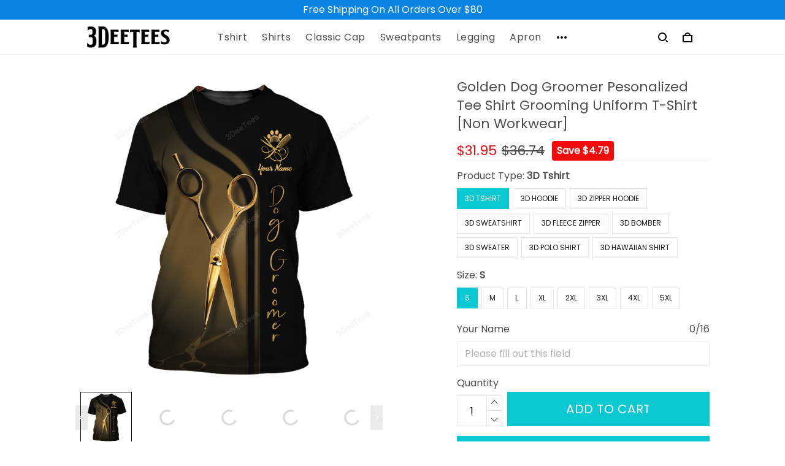

--- FILE ---
content_type: text/html; charset=utf-8
request_url: https://3deetees.com/products/nmn436
body_size: 72417
content:
<!DOCTYPE html>
<html  lang="en">
  <head>
    <meta charset="UTF-8"/>
    <meta name="viewport" content="width=device-width, initial-scale=1.0, maximum-scale=1.0, user-scalable=0, viewport-fit=cover"/>
    
    <link rel="preload" as="image" fetchPriority="high" imageSrcSet="https://img.thesitebase.net/files/10422563/2023/05/09/180x180@1683601661ab9883e853.png 1x, https://img.thesitebase.net/files/10422563/2023/05/09/180x180_x2@1683601661ab9883e853.png 2x" imageSizes="100vw">
<link rel="preload" as="image" fetchPriority="high" imageSrcSet="https://img.thesitebase.net/10422/10422563/products/ver_112e589a16e9e76bc110e6ee92472d113/0x540@1684211605761ee0255b.jpg 540w, https://img.thesitebase.net/10422/10422563/products/ver_112e589a16e9e76bc110e6ee92472d113/0x720@1684211605761ee0255b.jpg 720w, https://img.thesitebase.net/10422/10422563/products/ver_112e589a16e9e76bc110e6ee92472d113/0x900@1684211605761ee0255b.jpg 900w, https://img.thesitebase.net/10422/10422563/products/ver_112e589a16e9e76bc110e6ee92472d113/0x1080@1684211605761ee0255b.jpg 1080w, https://img.thesitebase.net/10422/10422563/products/ver_112e589a16e9e76bc110e6ee92472d113/0x1296@1684211605761ee0255b.jpg 1296w, https://img.thesitebase.net/10422/10422563/products/ver_112e589a16e9e76bc110e6ee92472d113/0x1512@1684211605761ee0255b.jpg 1512w, https://img.thesitebase.net/10422/10422563/products/ver_112e589a16e9e76bc110e6ee92472d113/0x1728@1684211605761ee0255b.jpg 1728w, https://img.thesitebase.net/10422/10422563/products/ver_112e589a16e9e76bc110e6ee92472d113/0x2048@1684211605761ee0255b.jpg 2048w, https://img.thesitebase.net/10422/10422563/products/ver_112e589a16e9e76bc110e6ee92472d113/0x720@1684211605761ee0255b.jpg 720w" imageSizes="100vw">
    <title>Golden Dog Groomer Pesonalized Tee Shirt Grooming Uniform T-Shirt [Non - 3DeeTees</title>
<style>
    :root {
      --color-product-detail-background-button-rgb: 10, 201, 210;
      --color-primary-rgb: 10, 201, 210;
      --color-text-rgb: 76, 76, 76;
      --color-background-button-rgb: 10, 201, 210;
      --color-main-menu-text-rgb: 76, 76, 76;
      --color-product-detail-price-rgb: 242, 13, 13;
      --color-product-detail-text-description-rgb: 76, 76, 76;
      --color-video-overlay-rgb: 0, 0, 0;

      --type-body-family: &#x27;Poppins&#x27;, sans-serif;
      --type-body-style: regular;
      --type-body-size: 16;
      --type-heading-family: &#x27;Poppins&#x27;, sans-serif;
      --type-heading-style: regular;
      --type-heading-size: 44;
      --type-heading-capitalize: false;
      --type-button-family: &#x27;Poppins&#x27;, sans-serif;
      --type-button-style: regular;
      --type-button-capitalize: true;

      --color-primary: #0AC9D2;
      --color-announcement-bar-background: #0984e3;
      --color-announcement-bar-text: #FFFFFF;
      --color-text: #4C4C4C;
      --color-background: #ffffff;
      --color-heading: #000000;
      --color-background-button: #0AC9D2;
      --color-text-button: #ffffff;
      --color-main-menu-background: #ffffff;
      --color-top-bar-background: #f0f0f0;
      --color-main-menu-text: #4C4C4C;
      --color-main-menu-text-hover: #0AC9D2;
      --color-main-menu-active: #333333;
      --color-slideshow-overlay: #000000;
      --color-slideshow-heading: #ffffff;
      --color-slideshow-text: #ffffff;
      --color-slideshow-background-button: #ffffff;
      --color-slideshow-text-button: #000000;
      --color-product-name: #4C4C4C;
      --color-product-detail-name: #4C4C4C;
      --color-product-detail-price: #f20d0d;
      --color-product-detail-sale-price: #4C4C4C;
      --color-product-detail-sale-tag: #f20d0d;
      --color-product-detail-sale-tag-text: #ffffff;
      --color-product-detail-background-button: #0AC9D2;
      --color-product-detail-text-button: #ffffff;
      --color-product-detail-background-description: #ffffff;
      --color-product-detail-text-description: #4C4C4C;
      --color-collection-list-heading: #000000;
      --color-collection-title: #4C4C4C;
      --color-rich-text-heading: #000000;
      --color-rich-text-text: #4C4C4C;
      --color-rich-text-background-button: #0AC9D2;
      --color-rich-text-text-button: #FFFFFF;
      --color-banner-overlay: #000000;
      --color-banner-heading: #FFFFFF;
      --color-banner-text: #FFFFFF;
      --color-banner-background-button: #FFFFFF;
      --color-banner-text-button: #000000;
      --color-img-with-text-overlay: #000000;
      --color-img-with-text-heading: #FFFFFF;
      --color-img-with-text-text: #ffffff;
      --color-img-with-text-background-button: #ffffff;
      --color-img-with-text-text-button: #000000;
      --color-video-overlay: #000000;
      --color-video-heading: #ffffff;
      --color-video-text: #ffffff;
      --color-video-background-button: #FFFFFF;
      --color-testimonial-background: #FFFFFF;
      --color-testimonial-heading: #000000;
      --color-testimonial-text: #4C4C4C;
      --color-testimonial-overlay: undefined;
      --color-promotion-background: #F2F2F2;
      --color-promotion-text: #000000;
      --color-newsletter-background: #F2F2F2;
      --color-newsletter-heading: #FFFFFF;
      --color-newsletter-text: #FFFFFF;
      --color-newsletter-background-button: #0AC9D2;
      --color-newsletter-text-button: #FFFFFF;
      --color-footer-background: #ffffff;
      --color-footer-heading: #000000;
      --color-footer-text: #4C4C4C;
      --color-footer-links: #4C4C4C;
      --color-footer-border: #EBEBEB;
      --color-footer-social-icon: #000000;
      --color-success: #66D648;
      --color-neutral: #000000;
      --color-warning: #E95A41;
      --color-page-title: #000000;
      --color-section-title: #000000;
      --color-text-link: #33a7ff;
      --color-slideshow-background-button-mobile: #4C4C4C;
      --color-slideshow-text-button-mobile: #ffffff;
      --color-slideshow-heading-mobile: #4C4C4C;
      --color-slideshow-text-mobile: #4C4C4C;
      --color-collection-overlay: #000000;
      --color-product-price: #4C4C4C;
      --color-product-sale-price: #B2B2B2;
      --color-product-sale-tag: #F20D2B;

      --btn-subtle-color: #333333;

      --a-hover: #056c71;
      --add-cart-outline-color: #089aa1;
      --base-picture-bg-hover: #4d4d4d;
      --button-buy-now-background-color: #089aa1;
      --button-buy-now-color: #e6e6e6;
      --btn-outline-not-cut-color: #056c71;
      --btn-add-to-cart-outline-color: #056c71;
      --btn-preview-color: #056c71;
      --footer-section-a-hover: #191919;
      --product-option-color-state: #4d4d4d;
      --product-option-color: #1A1A1A;
      --sb-lazy-not-src-before-background-color: #dbdbdb;
      --site-nav-dropdown-great-grandchild-a-hover-background-color: #f5f5f5;
      --site-nav-dropdown-great-grandchild-a-hover-color: #191919;
      --product-out-of-stock: #defcfd;


      --mobile-nav-menu-button-span-background: #000000;
      --share-rule-span-background: #000000;
      --site-nav-more-background: #000;
      --search-group-border-color: #0000001a;
      --search-group-svg-path: #000;
      --cart-container-svg-path: #000;
      --search-group-input-color: #4C4C4C;
      --search-group-input-placeholder-color: hsla(0, 0%, 30%, 0.3);

      --font-size-type-body-size: 16px;

      --font-size-embase-heading: 2.75em;
      --font-size-embase-67: 1.8125em;
      --font-size-embase-42: 1.125em;
      --font-size-embase-50: 1.375em;
      --font-size-embase-85: 2.3125em;
      --font-size-embase-35: 0.9375em;
      --font-size-embase-subtle: 0.75em;
      --font-size-embase-caption: 0.625em;
      --font-size-embase-video-subheading: 0.90625em;

      --uncheckmark-black: url(&quot;data:image&#x2F;svg+xml;base64,[base64]&quot;);
      --checkmark-white: url(&quot;data:image&#x2F;svg+xml;base64,[base64]&quot;);
      --checkmark-black: url(&quot;data:image&#x2F;svg+xml;base64,[base64]&quot;);
      --checkmark-success: url(&quot;data:image&#x2F;svg+xml;base64,[base64]&quot;);

      --header-text-transform: unset;
      --button-text-transform: uppercase;
      --body-font-weight: 400;
      --body-font-style: normal;
      --header-font-weight: 400;
      --header-font-style: normal;
      --button-font-weight: 400;
      --button-font-style: normal;
      --letter-spacing-05: 0.03125em;
      --letter-spacing-02: 0.0125em;

      --fieldset-disabled-border-color: #00000033;
      --button-state-color: #056c71;
      --button-state-border: 1px solid #0AC9D2;
      --button-state-border-color: #056c71
      --button-state-btn-loading-background-color: #033d40;
      --button-state-btn-primary-background-color: #089aa1;
      --button-state-banner-border: 1px solid #FFFFFF;
      --button-state-banner-border-color: #cccccc;
      --button-state-banner-color: #cccccc;

      --button-state-banner-color-2: #b3b3b3;
      --button-state-banner-color-3: #e6e6e6;
      --button-state-slideshow-color: #b3b3b3;
      --button-state-slideshow-color-2: #e6e6e6;
      --button-state-slideshow-color-3: #cccccc;
      --button-state-slideshow-border: 1px solid #ffffff;
      --button-state-slideshow-border-color: #cccccc;
      --btn-add-to-cart-outline-border-color: #0AC9D2;
      --btn-add-to-cart-outline-border-color-2: #056c71;
      --btn-loading-color: #033d4014;
      --btn-loading-color-2: #00000014;
      --shape-round-border-radius-4: unset;
      --shape-round-border-radius-24: unset;
      --btn-outline-before-content: none;

      --blog-title-font-size: 22px;
      --blog-sub-title-font-size: 14.666666666666666px;
      --blog-post-title-font-size: 16.5px;
      --blog-sidebar-title-font-size: 18.348px;
    }</style>
<link rel="canonical" href="https://3deetees.com/products/nmn436">
<link rel="shortcut icon" href="https://img.thesitebase.net/files/10422563/2023/05/09/16836016103381027936.png">
<link rel="icon" href="https://img.thesitebase.net/files/10422563/2023/05/09/16836016103381027936.png">
<meta property="og:type" content="product">
<meta property="og:title" content="Golden Dog Groomer Pesonalized Tee Shirt Grooming Uniform T-Shirt [Non - 3DeeTees">
<meta property="og:url" content="https://3deetees.com/products/nmn436">
<meta name="twitter:card" content="summary_large_image">
<meta name="twitter:title" content="Golden Dog Groomer Pesonalized Tee Shirt Grooming Uniform T-Shirt [Non - 3DeeTees">
<meta name="description" content="Let's come and see! After trying this awesome 3D Shirt, there's no doubt that you'll be surprised by its beauty!
The fantastic 3D Shirt is going to transform you into a fancy look. Scroll down and discover why this Shirt is so popular these times.
✔ Enjoy the comfort from the inside out
This 3D shirt is made of 95% p">
<meta itemprop="description" content="Let's come and see! After trying this awesome 3D Shirt, there's no doubt that you'll be surprised by its beauty!
The fantastic 3D Shirt is going to transform you into a fancy look. Scroll down and discover why this Shirt is so popular these times.
✔ Enjoy the comfort from the inside out
This 3D shirt is made of 95% p">
<meta property="og:description" content="Let's come and see! After trying this awesome 3D Shirt, there's no doubt that you'll be surprised by its beauty!
The fantastic 3D Shirt is going to transform you into a fancy look. Scroll down and discover why this Shirt is so popular these times.
✔ Enjoy the comfort from the inside out
This 3D shirt is made of 95% p">
<meta name="twitter:description" content="Let's come and see! After trying this awesome 3D Shirt, there's no doubt that you'll be surprised by its beauty!
The fantastic 3D Shirt is going to transform you into a fancy look. Scroll down and discover why this Shirt is so popular these times.
✔ Enjoy the comfort from the inside out
This 3D shirt is made of 95% p">
<meta itemprop="image" content="https://img.thesitebase.net/10422/10422563/products/ver_112e589a16e9e76bc110e6ee92472d113/1684211605761ee0255b.jpg">
<meta property="og:image" content="https://img.thesitebase.net/10422/10422563/products/ver_112e589a16e9e76bc110e6ee92472d113/1684211605761ee0255b.jpg">
<meta name="twitter:image" content="https://img.thesitebase.net/10422/10422563/products/ver_112e589a16e9e76bc110e6ee92472d113/1684211605761ee0255b.jpg">
<meta name="referrer" content="strict-origin-when-cross-origin">
<meta itemprop="name" content="3DeeTees">
<meta property="og:site_name" content="3DeeTees">
<meta property="og:amount" content="31.95">
<meta property="og:currency" content="USD">
<script type="application/ld+json">{"@context":"https://schema.org/","@type":"Product","name":"Golden Dog Groomer Pesonalized Tee Shirt Grooming Uniform T-Shirt [Non","image":"https://img.thesitebase.net/10422/10422563/products/ver_112e589a16e9e76bc110e6ee92472d113/1684211605761ee0255b.jpg","description":"Let's come and see! After trying this awesome 3D Shirt, there's no doubt that you'll be surprised by its beauty!\nThe fantastic 3D Shirt is going to transform you into a fancy look. Scroll down and discover why this Shirt is so popular these times.\n✔ Enjoy the comfort from the inside out\nThis 3D shirt is made of 95% p","sku":"CT-NMN-436","brand":{"@type":"Brand","name":""},"offers":{"@type":"Offer","url":"https://3deetees.com/products/nmn436","priceCurrency":"USD","price":"31.95","priceValidUntil":"2027-02-01","itemCondition":"https://schema.org/NewCondition","availability":"https://schema.org/InStock"}}</script>
    
<link id="google-font" href="https://fonts.googleapis.com/css?family=.|Poppins%3Aregular%7CPoppins%3Aregular%7CPoppins%3Aregular&display=swap" rel="stylesheet" type="text/css" />
<style id="critical-css">.VueCarousel{display:flex;flex-direction:column;position:relative}.VueCarousel--reverse{flex-direction:column-reverse}.VueCarousel-wrapper{width:100%;position:relative;overflow:hidden}.VueCarousel-inner{display:flex;flex-direction:row;backface-visibility:hidden}.VueCarousel-inner--center{justify-content:center}.VueCarousel-slide{flex-basis:inherit;flex-grow:0;flex-shrink:0;user-select:none;backface-visibility:hidden;-webkit-touch-callout:none;-webkit-tap-highlight-color:rgba(0,0,0,0);outline:none}.VueCarousel-slide-adjustableHeight{display:table;flex-basis:auto;width:100%}.VueCarousel-navigation-button{position:absolute;top:50%;transform:translateY(-50%);box-sizing:border-box;color:transparent;line-height:0;text-decoration:none;-webkit-appearance:none;appearance:none;border:none;background-color:rgba(0,0,0,.08);cursor:pointer;outline:none;width:20px;height:40px;overflow:hidden}.VueCarousel-navigation-button:focus,.VueCarousel-navigation-button.focused,.VueCarousel-navigation-button:active,.VueCarousel-navigation-button:hover,.VueCarousel-navigation-button.hovered,.VueCarousel-navigation-button.active{outline:none}.VueCarousel-navigation-button svg{position:relative;width:24px;height:24px}.VueCarousel-navigation-next{right:0;font-family:BlinkMacSystemFont,-apple-system,Segoe UI,Roboto,Oxygen,Ubuntu,Cantarell,Fira Sans,Droid Sans,Helvetica Neue,Helvetica,Arial,sans-serif}.VueCarousel-navigation-prev{left:0;font-family:BlinkMacSystemFont,-apple-system,Segoe UI,Roboto,Oxygen,Ubuntu,Cantarell,Fira Sans,Droid Sans,Helvetica Neue,Helvetica,Arial,sans-serif}.VueCarousel-navigation--disabled{opacity:.5;cursor:default}.VueCarousel-pagination{width:100%;text-align:center}.VueCarousel-pagination--top-overlay{position:absolute;top:0}.VueCarousel-pagination--bottom-overlay{position:absolute;bottom:0}.VueCarousel-dot-container{display:inline-block;margin:0 auto;padding:0}.VueCarousel-dot{display:inline-block;cursor:pointer;-webkit-appearance:none;appearance:none;border:none;background-clip:content-box;box-sizing:content-box;padding:0;border-radius:100%;outline:none}.VueCarousel-slide-adjustableHeight{display:block}.VueCarousel-inner{align-items:flex-start}[id=v-progressbar]{pointer-events:none}[id=v-progressbar] .v-p-bar{position:fixed;top:0;left:0;width:100%;height:2px;background:#29d;z-index:1031}[id=v-progressbar] .v-p-peg{display:block;position:absolute;right:0;width:100px;height:100%;box-shadow:0 0 10px #29d,0 0 5px #29d;opacity:1;transform:rotate(3deg) translateY(-4px)}*,*:before,*:after{box-sizing:border-box}main{display:block}html{position:relative;font-size:var(--font-size-type-body-size);-webkit-font-smoothing:antialiased;-moz-osx-font-smoothing:grayscale;text-rendering:optimizeLegibility}body{margin:0;font-family:var(--type-body-family);font-size:var(--font-size-type-body-size);font-weight:var(--body-font-weight);font-style:var(--body-font-style);line-height:1.5;color:var(--color-text);text-align:left;background-color:var(--color-background);-webkit-text-size-adjust:100%;-webkit-tap-highlight-color:rgba(0,0,0,0)}body .sm-survey,body .crisp-client{display:none}[tabindex="-1"]:focus:not(:focus-visible){outline:0!important}hr{margin:1rem 0;color:inherit;background-color:currentColor;border:0;opacity:.25}hr:not([size]){height:1px}h6,.h6,h5,.h5,h4,.h4,h3,.h3,h2,.h2,h1,.h1{font-family:var(--type-heading-family);font-weight:var(--header-font-weight);font-style:var(--header-font-style);text-transform:var(--header-text-transform);margin-top:0;margin-bottom:12px;line-height:normal;color:var(--color-heading)}h1,.h1{font-size:var(--font-size-embase-heading)}h2,.h2{font-size:var(--font-size-embase-85)}h3,.h3{font-size:var(--font-size-embase-67)}h4,.h4{font-size:var(--font-size-embase-50)}h5,.h5{font-size:var(--font-size-embase-42)}h6,.h6{font-size:var(--font-size-embase-35)}p{margin-top:0;margin-bottom:12px}abbr[title],abbr[data-original-title]{text-decoration:underline;text-decoration:underline dotted;cursor:help;border-bottom:0;text-decoration-skip-ink:none}address{margin-bottom:1rem;font-style:normal;line-height:inherit}ol,ul,dl{margin-top:0;margin-bottom:1rem}ol ol,ul ul,ol ul,ul ol{margin-bottom:0}dt{font-weight:700}dd{margin-bottom:.5rem;margin-left:0}blockquote{margin:0 0 1rem}b,strong{font-weight:800}small{font-size:80%}sub,sup{position:relative;font-size:75%;line-height:0;vertical-align:baseline}sub{bottom:-.25em}sup{top:-.5em}a{color:var(--color-background-button);text-decoration:none;background-color:transparent}a:hover{color:var(--a-hover);text-decoration:underline;transition:.125s all ease}a.link-initial{text-decoration:none;color:initial}a.link-underline{text-decoration:underline}a.link-underline:hover{opacity:.5}a:not([href]):not([tabindex]),a:not([href]):not([tabindex]):hover,a:not([href]):not([tabindex]):focus{color:inherit;text-decoration:none;outline:0}pre,code,kbd,samp{font-family:var(--type-body-family);font-size:1em}pre{margin-top:0;margin-bottom:1rem;overflow:auto}figure{margin:0 0 1rem}img,embed,object,video{height:auto;max-width:100%;border-style:none}svg{overflow:hidden;vertical-align:middle}table{border-collapse:collapse}caption{padding-top:.75rem;padding-bottom:.75rem;color:var(--color-text);text-align:left;caption-side:bottom}th{text-align:inherit}label{display:inline-block;margin-bottom:.5rem}button{border-radius:0;background:transparent;border:none}button:focus{outline:none}input,button,select,optgroup,textarea{margin:0;border-radius:0;font-family:var(--type-body-family);font-size:inherit;line-height:inherit}select{-moz-appearance:none;-webkit-appearance:none}select::-ms-expand{display:none}button,input{overflow:visible}select:focus,input:focus{outline:none}input,textarea{background:#fff;border:1px solid rgba(var(--color-text-rgb),.1);min-height:40px;outline:none;box-shadow:none}input:hover,textarea:hover{outline:none;border:1px solid rgba(var(--color-text-rgb),.2)}input:focus,textarea:focus{outline:none;border:1px solid rgba(var(--color-text-rgb),.8)}input::-webkit-input-placeholder,textarea::-webkit-input-placeholder{color:rgba(0,0,0,.3)}input::-moz-placeholder,textarea::-moz-placeholder{color:rgba(0,0,0,.3)}input:-ms-input-placeholder,textarea:-ms-input-placeholder{color:rgba(0,0,0,.3)}button,select{text-transform:none}select{word-wrap:normal}button,[type=button],[type=reset],[type=submit]{-webkit-appearance:button}button:not(:disabled),[type=button]:not(:disabled),[type=reset]:not(:disabled),[type=submit]:not(:disabled){cursor:pointer}button::-moz-focus-inner,[type=button]::-moz-focus-inner,[type=reset]::-moz-focus-inner,[type=submit]::-moz-focus-inner{padding:0;border-style:none}input[type=radio],input[type=checkbox]{box-sizing:border-box;padding:0}input[type=date],input[type=time],input[type=datetime-local],input[type=month]{-webkit-appearance:listbox}textarea{padding-top:8px;overflow:auto;resize:vertical}fieldset{min-width:0;padding:0;margin:0;border:0}legend{display:block;width:100%;max-width:100%;padding:0;margin-bottom:.5rem;font-size:1.5rem;line-height:inherit;color:inherit;white-space:normal}progress{vertical-align:baseline}[type=number]::-webkit-inner-spin-button,[type=number]::-webkit-outer-spin-button{height:auto;-webkit-appearance:none;margin:0}[type=number]{-moz-appearance:textfield}[type=search]{outline-offset:-2px;-webkit-appearance:none}[type=search]::-webkit-search-decoration{-webkit-appearance:none}::-webkit-file-upload-button{font:inherit;-webkit-appearance:button}output{display:inline-block}summary{display:list-item;cursor:pointer}template{display:none}[hidden]{display:none!important}.is-noscroll{overflow-y:hidden}table.table-bordered{width:100%;margin-bottom:1rem;background-color:transparent;border:1px solid #E6E6E6}table.table-bordered th,table.table-bordered td{padding:.75rem;vertical-align:top;border:1px solid #E6E6E6}table.table-bordered thead td{border-bottom-width:2px}table.table-bordered thead th{vertical-align:bottom;border-bottom:2px solid #E6E6E6}table.table-bordered tbody+tbody{border-top:2px solid #E6E6E6}.subtle{font-family:var(--type-body-family);font-size:var(--font-size-type-body-size);font-weight:var(--body-font-weight);font-style:var(--body-font-style);font-size:var(--font-size-embase-subtle);line-height:normal;color:var(--color-text)}.caption{font-family:var(--type-body-family);font-size:var(--font-size-type-body-size);font-weight:var(--body-font-weight);font-style:var(--body-font-style);font-size:var(--font-size-embase-subtle);line-height:normal;letter-spacing:var(--letter-spacing-02);text-transform:uppercase;color:var(--color-text)}.has-text-white{color:#fff}.has-background-white{background-color:#fff}.has-text-black{color:#000}.has-background-black{background-color:#000}.has-text-success{color:var(--color-success)}.has-background-success{background-color:var(--color-success)}.has-text-warning{color:var(--color-warning)}.has-background-warning{background-color:var(--color-warning)}.text-align-center{text-align:center}.text-align-justify{text-align:justify}.text-align-left{text-align:left}.text-align-right{text-align:right}@media only screen and (max-width: 1023px){.text-align-center-xs{text-align:center}.text-align-justify-xs{text-align:justify}.text-align-left-xs{text-align:left}.text-align-right-xs{text-align:right}.hidden-xs{display:none!important}}@media only screen and (min-width: 1024px){.text-align-center-lg{text-align:center}.text-align-justify-lg{text-align:justify}.text-align-left-lg{text-align:left}.text-align-right-lg{text-align:right}.hidden-lg{display:none!important}}.spacing-normal{letter-spacing:normal}.has-text-weight-light{font-weight:300}.has-text-weight-normal{font-weight:400}.has-text-weight-medium{font-weight:500}.has-text-weight-semibold{font-weight:600}.has-text-weight-bold{font-weight:700}.is-capitalized{text-transform:capitalize}.is-lowercase{text-transform:lowercase}.is-uppercase{text-transform:uppercase}.is-initial{text-transform:initial}.is-italic{font-style:italic}.decoration-none{text-decoration:none}.decoration-line-through{text-decoration:line-through}.decoration-underline{text-decoration:underline}.\:hover-no-underline:hover{text-decoration:none}.\:hover-underline:hover{text-decoration:underline}.list-style-none{list-style:none}.cursor-zoom-in{cursor:zoom-in}.word-break-all{word-break:break-all}.flex{display:flex}.flex-inline{display:inline-flex}.flex-grow{flex:1 0 auto}.flex-basis{flex:0 0 auto}.flex-1{flex:1}.flex-wrap{flex-wrap:wrap}.flex-nowrap{flex-wrap:nowrap}.row-reverse{flex-direction:row-reverse}.items-center{align-items:center}.items-stretch{align-items:stretch}.item-base-line{align-items:baseline}.justify-center{justify-content:center}.justify-start{justify-content:flex-start}.justify-end{justify-content:flex-end}.justify-space-between{justify-content:space-between}.flow-column{flex-flow:column}.flow-wrap{flex-flow:wrap}.direction-column{flex-direction:column}.w-100{width:100%}.h-100{height:100%}.h-100vh{height:100vh}.vh-min-100{min-height:100vh}.relative{position:relative}.absolute{position:absolute}.fixed{position:fixed}.d-block{display:block}.align-center{align-items:center}.align-baseline{align-items:baseline}.align-end{align-items:flex-end}.align-start{align-items:flex-start}.pointer{cursor:pointer}.white-space-pre-line{white-space:pre-line}.brdr-none{border:none}.brdr-1{border:1px solid}.brdr-top-1{border-top-width:1px;border-top-style:solid}.brdr-bottom-1{border-bottom-width:1px;border-bottom-style:solid}.brdr-left-1{border-left-width:1px;border-left-style:solid}.brdr-right-1{border-right-width:1px;border-right-style:solid}.brdr-cl-white{border-color:#fff}.brdr-cl-black{border-color:#000}.brdr-cl-success{border-color:var(--color-success)}.brdr-cl-warning{border-color:var(--color-warning)}.cl-white{color:#fff}.cl-black{color:#000}.cl-success{color:var(--color-success)}.cl-warning{color:var(--color-warning)}.p0{padding:0}.m0{margin:0}.p4{padding:4px}.m4{margin:4px}.p6{padding:6px}.m6{margin:6px}.p8{padding:8px}.m8{margin:8px}.p10{padding:10px}.m10{margin:10px}.p12{padding:12px}.m12{margin:12px}.p14{padding:14px}.m14{margin:14px}.p16{padding:16px}.m16{margin:16px}.p20{padding:20px}.m20{margin:20px}.p22{padding:22px}.m22{margin:22px}.p24{padding:24px}.m24{margin:24px}.p26{padding:26px}.m26{margin:26px}.p28{padding:28px}.m28{margin:28px}.p32{padding:32px}.m32{margin:32px}.p36{padding:36px}.m36{margin:36px}.p40{padding:40px}.m40{margin:40px}.p48{padding:48px}.m48{margin:48px}.p55{padding:55px}.m55{margin:55px}.px0{padding-left:0;padding-right:0}.mx0{margin-left:0;margin-right:0}.px4{padding-left:4px;padding-right:4px}.mx4{margin-left:4px;margin-right:4px}.px6{padding-left:6px;padding-right:6px}.mx6{margin-left:6px;margin-right:6px}.px8{padding-left:8px;padding-right:8px}.mx8{margin-left:8px;margin-right:8px}.px10{padding-left:10px;padding-right:10px}.mx10{margin-left:10px;margin-right:10px}.px12{padding-left:12px;padding-right:12px}.mx12{margin-left:12px;margin-right:12px}.px14{padding-left:14px;padding-right:14px}.mx14{margin-left:14px;margin-right:14px}.px16{padding-left:16px;padding-right:16px}.mx16{margin-left:16px;margin-right:16px}.px20{padding-left:20px;padding-right:20px}.mx20{margin-left:20px;margin-right:20px}.px22{padding-left:22px;padding-right:22px}.mx22{margin-left:22px;margin-right:22px}.px24{padding-left:24px;padding-right:24px}.mx24{margin-left:24px;margin-right:24px}.px26{padding-left:26px;padding-right:26px}.mx26{margin-left:26px;margin-right:26px}.px28{padding-left:28px;padding-right:28px}.mx28{margin-left:28px;margin-right:28px}.px32{padding-left:32px;padding-right:32px}.mx32{margin-left:32px;margin-right:32px}.px36{padding-left:36px;padding-right:36px}.mx36{margin-left:36px;margin-right:36px}.px40{padding-left:40px;padding-right:40px}.mx40{margin-left:40px;margin-right:40px}.px48{padding-left:48px;padding-right:48px}.mx48{margin-left:48px;margin-right:48px}.px55{padding-left:55px;padding-right:55px}.mx55{margin-left:55px;margin-right:55px}.py0{padding-top:0;padding-bottom:0}.my0{margin-top:0;margin-bottom:0}.py4{padding-top:4px;padding-bottom:4px}.my4{margin-top:4px;margin-bottom:4px}.py6{padding-top:6px;padding-bottom:6px}.my6{margin-top:6px;margin-bottom:6px}.py8{padding-top:8px;padding-bottom:8px}.my8{margin-top:8px;margin-bottom:8px}.py10{padding-top:10px;padding-bottom:10px}.my10{margin-top:10px;margin-bottom:10px}.py12{padding-top:12px;padding-bottom:12px}.my12{margin-top:12px;margin-bottom:12px}.py14{padding-top:14px;padding-bottom:14px}.my14{margin-top:14px;margin-bottom:14px}.py16{padding-top:16px;padding-bottom:16px}.my16{margin-top:16px;margin-bottom:16px}.py20{padding-top:20px;padding-bottom:20px}.my20{margin-top:20px;margin-bottom:20px}.py22{padding-top:22px;padding-bottom:22px}.my22{margin-top:22px;margin-bottom:22px}.py24{padding-top:24px;padding-bottom:24px}.my24{margin-top:24px;margin-bottom:24px}.py26{padding-top:26px;padding-bottom:26px}.my26{margin-top:26px;margin-bottom:26px}.py28{padding-top:28px;padding-bottom:28px}.my28{margin-top:28px;margin-bottom:28px}.py32{padding-top:32px;padding-bottom:32px}.my32{margin-top:32px;margin-bottom:32px}.py36{padding-top:36px;padding-bottom:36px}.my36{margin-top:36px;margin-bottom:36px}.py40{padding-top:40px;padding-bottom:40px}.my40{margin-top:40px;margin-bottom:40px}.py48{padding-top:48px;padding-bottom:48px}.my48{margin-top:48px;margin-bottom:48px}.py55{padding-top:55px;padding-bottom:55px}.my55{margin-top:55px;margin-bottom:55px}.pt0{padding-top:0}.mt0{margin-top:0}.pt4{padding-top:4px}.mt4{margin-top:4px}.pt6{padding-top:6px}.mt6{margin-top:6px}.pt8{padding-top:8px}.mt8{margin-top:8px}.pt10{padding-top:10px}.mt10{margin-top:10px}.pt12{padding-top:12px}.mt12{margin-top:12px}.pt14{padding-top:14px}.mt14{margin-top:14px}.pt16{padding-top:16px}.mt16{margin-top:16px}.pt20{padding-top:20px}.mt20{margin-top:20px}.pt22{padding-top:22px}.mt22{margin-top:22px}.pt24{padding-top:24px}.mt24{margin-top:24px}.pt26{padding-top:26px}.mt26{margin-top:26px}.pt28{padding-top:28px}.mt28{margin-top:28px}.pt32{padding-top:32px}.mt32{margin-top:32px}.pt36{padding-top:36px}.mt36{margin-top:36px}.pt40{padding-top:40px}.mt40{margin-top:40px}.pt48{padding-top:48px}.mt48{margin-top:48px}.pt55{padding-top:55px}.mt55{margin-top:55px}.pt64{padding-top:64px}.mt64{margin-top:64px}.pb0{padding-bottom:0}.mb0{margin-bottom:0}.pb6{padding-bottom:6px}.mb6{margin-bottom:6px}.pb4{padding-bottom:4px}.mb4{margin-bottom:4px}.pb8{padding-bottom:8px}.mb8{margin-bottom:8px}.pb10{padding-bottom:10px}.mb10{margin-bottom:10px}.pb12{padding-bottom:12px}.mb12{margin-bottom:12px}.pb14{padding-bottom:14px}.mb14{margin-bottom:14px}.pb20{padding-bottom:20px}.mb20{margin-bottom:20px}.pb16{padding-bottom:16px}.mb16{margin-bottom:16px}.pb22{padding-bottom:22px}.mb22{margin-bottom:22px}.pb24{padding-bottom:24px}.mb24{margin-bottom:24px}.pb26{padding-bottom:26px}.mb26{margin-bottom:26px}.pb28{padding-bottom:28px}.mb28{margin-bottom:28px}.pb32{padding-bottom:32px}.mb32{margin-bottom:32px}.pb36{padding-bottom:36px}.mb36{margin-bottom:36px}.pb40{padding-bottom:40px}.mb40{margin-bottom:40px}.pb48{padding-bottom:48px}.mb48{margin-bottom:48px}.pb55{padding-bottom:55px}.mb55{margin-bottom:55px}.pr0{padding-right:0}.mr0{margin-right:0}.pr4{padding-right:4px}.mr4{margin-right:4px}.pr6{padding-right:6px}.mr6{margin-right:6px}.pr8{padding-right:8px}.mr8{margin-right:8px}.pr10{padding-right:10px}.mr10{margin-right:10px}.pr12{padding-right:12px}.mr12{margin-right:12px}.pr14{padding-right:14px}.mr14{margin-right:14px}.pr16{padding-right:16px}.mr16{margin-right:16px}.pr20{padding-right:20px}.mr20{margin-right:20px}.pr22{padding-right:22px}.mr22{margin-right:22px}.pr24{padding-right:24px}.mr24{margin-right:24px}.pr26{padding-right:26px}.mr26{margin-right:26px}.pr28{padding-right:28px}.mr28{margin-right:28px}.pr32{padding-right:32px}.mr32{margin-right:32px}.pr36{padding-right:36px}.mr36{margin-right:36px}.pr40{padding-right:40px}.mr40{margin-right:40px}.pr48{padding-right:48px}.mr48{margin-right:48px}.pr55{padding-right:55px}.mr55{margin-right:55px}.pl0{padding-left:0}.ml0{margin-left:0}.pl4{padding-left:4px}.ml4{margin-left:4px}.pl6{padding-left:6px}.ml6{margin-left:6px}.pl8{padding-left:8px}.ml8{margin-left:8px}.pl10{padding-left:10px}.ml10{margin-left:10px}.pl12{padding-left:12px}.ml12{margin-left:12px}.pl14{padding-left:14px}.ml14{margin-left:14px}.pl16{padding-left:16px}.ml16{margin-left:16px}.pl20{padding-left:20px}.ml20{margin-left:20px}.pl22{padding-left:22px}.ml22{margin-left:22px}.pl24{padding-left:24px}.ml24{margin-left:24px}.pl26{padding-left:26px}.ml26{margin-left:26px}.pl28{padding-left:28px}.ml28{margin-left:28px}.pl32{padding-left:32px}.ml32{margin-left:32px}.pl36{padding-left:36px}.ml36{margin-left:36px}.pl40{padding-left:40px}.ml40{margin-left:40px}.pl48{padding-left:48px}.ml48{margin-left:48px}.pl55{padding-left:55px}.ml55{margin-left:55px}.shape-cut-all{clip-path:polygon(0 16px,16px 0,calc(100% - 16px) 0,100% 16px,100% calc(100% - 16px),calc(100% - 16px) 100%,16px 100%,0 calc(100% - 16px));-webkit-clip-path:polygon(0 16px,16px 0,calc(100% - 16px) 0,100% 16px,100% calc(100% - 16px),calc(100% - 16px) 100%,16px 100%,0 calc(100% - 16px))}.shape-cut-t-r-b-l{clip-path:polygon(0 0,0 0,calc(100% - 16px) 0,100% 16px,100% 100%,100% 100%,16px 100%,0 calc(100% - 16px));-webkit-clip-path:polygon(0 0,0 0,calc(100% - 16px) 0,100% 16px,100% 100%,100% 100%,16px 100%,0 calc(100% - 16px))}.shape-cut-t-l-b-r{clip-path:polygon(0 16px,16px 0,100% 0,100% 0,100% calc(100% - 16px),calc(100% - 16px) 100%,0 100%,0 100%);-webkit-clip-path:polygon(0 16px,16px 0,100% 0,100% 0,100% calc(100% - 16px),calc(100% - 16px) 100%,0 100%,0 100%)}.shape-cut-b-l{clip-path:polygon(0 0,0 0,100% 0,100% 0,100% 100%,100% 100%,16px 100%,0 calc(100% - 16px));-webkit-clip-path:polygon(0 0,0 0,100% 0,100% 0,100% 100%,100% 100%,16px 100%,0 calc(100% - 16px))}.shape-cut-b-r{clip-path:polygon(0 0,0 0,100% 0,100% 0,100% calc(100% - 16px),calc(100% - 16px) 100%,0 100%,0 100%);-webkit-clip-path:polygon(0 0,0 0,100% 0,100% 0,100% calc(100% - 16px),calc(100% - 16px) 100%,0 100%,0 100%)}.shape-cut-t-r{clip-path:polygon(0 0,0 0,calc(100% - 16px) 0,100% 16px,100% 100%,100% 100%,0 100%,0 100%);-webkit-clip-path:polygon(0 0,0 0,calc(100% - 16px) 0,100% 16px,100% 100%,100% 100%,0 100%,0 100%)}.shape-cut-t-l{clip-path:polygon(0 16px,16px 0,100% 0,100% 0,100% 100%,100% 100%,0 100%,0 100%);-webkit-clip-path:polygon(0 16px,16px 0,100% 0,100% 0,100% 100%,100% 100%,0 100%,0 100%)}.shape-round-all{border-radius:24px!important;transform:translateZ(0)}.shape-round-all img{border-radius:24px}.shape-round-t-l-b-r{border-radius:0 24px!important;transform:translateZ(0)}.shape-round-t-l-b-r img{border-radius:0 24px}.shape-round-t-r-b-l{border-radius:24px 0!important;transform:translateZ(0)}.shape-round-t-r-b-l img{border-radius:24px 0}.shape-round-b-l{border-radius:0 0 0 24px!important;transform:translateZ(0)}.shape-round-b-l img{border-radius:0 0 0 24px}.shape-round-b-r{border-radius:0 0 24px!important;transform:translateZ(0)}.shape-round-b-r img{border-radius:0 0 24px}.shape-round-t-r{border-radius:0 24px 0 0!important;transform:translateZ(0)}.shape-round-t-r img{border-radius:0 24px 0 0}.shape-round-t-l{border-radius:24px 0 0!important;transform:translateZ(0)}.shape-round-t-l img{border-radius:24px 0 0}.shape-round-circle{border-radius:50%!important;transform:translateZ(0)}.shape-round-circle img{border-radius:50%}.sharp-dark-blur{background:rgba(66,66,66,.08)}.sharp-light-blur{background:rgba(255,255,255,.48)}.chevron{border-style:solid;border-width:1px 1px 0 0;display:inline-block;height:8px;width:8px}.chevron.chevron-top{transform:rotate(-45deg)}.chevron.chevron-right{transform:rotate(45deg)}.chevron.chevron-bottom{transform:rotate(135deg)}.chevron.chevron-left{transform:rotate(-135deg)}.triangle{width:0;height:0;border-style:solid;border-width:5px;border-bottom-width:0;border-color:rgba(0,0,0,.5) transparent transparent transparent}.triangle.triangle-top{transform:rotate(180deg)}.triangle.triangle-right{transform:rotate(-90deg)}.triangle.triangle-bottom{transform:rotate(0)}.triangle.triangle-left{transform:rotate(90deg)}.minus{display:inline-block;border-top-style:solid;border-top-width:1px;width:8px}.plus{position:relative;left:-4px}.plus:before{content:"";position:absolute;display:inline-block;border-top-style:solid;border-top-width:1px;width:8px}.plus:after{content:"";position:absolute;display:inline-block;border-top-style:solid;border-top-width:1px;width:8px;transform:rotate(90deg)}.image-wrap{overflow:hidden;margin-left:auto;margin-right:auto;max-width:100%;line-height:0}.loading-spinner{position:relative;padding-bottom:24px;width:100%}.loading-spinner:before{content:"";box-sizing:border-box;position:absolute;top:calc(50% - 10px);left:calc(50% - 10px);width:20px;height:20px;border-radius:50%;border:2px solid #999999;border-top-color:#4c4c4c;animation:loading-spinner 1.2s cubic-bezier(.5,0,.5,1) infinite}.view-more-link{color:var(--color-primary)}.view-more-link:hover{color:rgba(var(--color-primary-rgb),.5)}.upsell-color-product-name{color:var(--color-product-detail-name)!important}.upsell-color-price,.upsell-custom-option__price{color:var(--color-product-detail-price)!important}.upsell-color-link{color:var(--color-primary)!important}.upsell-color-compare-price{color:var(--color-product-detail-sale-price)!important}.svg-class{height:1em}.container{min-width:0px;width:100%;max-width:480px;padding-right:12px;padding-left:12px;margin-right:auto;margin-left:auto}@media (min-width: 1024px){.container{min-width:984px;width:calc(100% - 214px);max-width:1536px;padding-right:16px;padding-left:16px}}.container-page{min-width:0px;width:100%;max-width:480px;padding-right:12px;padding-left:12px;margin-right:auto;margin-left:auto}@media (min-width: 1024px){.container-page{min-width:984px;width:calc(100% - 214px);max-width:1280px;padding-right:16px;padding-left:16px}}.container-fluid{width:100%;padding-right:12px;padding-left:12px;margin-right:auto;margin-left:auto}@media (min-width: 1024px){.container-fluid{width:100%;padding-right:16px;padding-left:16px}}.row{display:flex;flex-wrap:wrap;margin-right:-12px;margin-left:-12px}@media (min-width: 1024px){.row{margin-right:-16px;margin-left:-16px}}.no-gutters{margin-right:auto;margin-left:auto}.no-gutters>.col,.no-gutters>[class*=col-]{padding-right:0;padding-left:0}.no-padding{padding-left:0;padding-right:0}.col-lg,.col-lg-auto,.col-lg-one-fifth,.col-lg-one-seventh,.col-lg-one-eighth,.col-lg-12,.col-lg-11,.col-lg-10,.col-lg-9,.col-lg-8,.col-lg-7,.col-lg-6,.col-lg-5,.col-lg-4,.col-lg-3,.col-lg-2,.col-lg-1,.col,.col-auto,.col-one-fifth,.col-one-seventh,.col-one-eighth,.col-12,.col-11,.col-10,.col-9,.col-8,.col-7,.col-6,.col-5,.col-4,.col-3,.col-2,.col-1{position:relative;width:100%;padding-right:12px;padding-left:12px}@media (min-width: 1024px){.col-lg,.col-lg-auto,.col-lg-one-fifth,.col-lg-one-seventh,.col-lg-one-eighth,.col-lg-12,.col-lg-11,.col-lg-10,.col-lg-9,.col-lg-8,.col-lg-7,.col-lg-6,.col-lg-5,.col-lg-4,.col-lg-3,.col-lg-2,.col-lg-1,.col,.col-auto,.col-one-fifth,.col-one-seventh,.col-one-eighth,.col-12,.col-11,.col-10,.col-9,.col-8,.col-7,.col-6,.col-5,.col-4,.col-3,.col-2,.col-1{padding-right:16px;padding-left:16px}}.col{flex-basis:0;flex-grow:1;max-width:100%}.col-auto{flex:0 0 auto;width:auto;max-width:100%}.col-one-fifth{flex:0 0 20%;max-width:20%}.col-one-seventh{flex:0 0 14.285%;max-width:14.285%}.col-one-eighth{flex:0 0 12.5%;max-width:12.5%}.col-1{flex:0 0 8.3333333333%;max-width:8.3333333333%}.col-2{flex:0 0 16.6666666667%;max-width:16.6666666667%}.col-3{flex:0 0 25%;max-width:25%}.col-4{flex:0 0 33.3333333333%;max-width:33.3333333333%}.col-5{flex:0 0 41.6666666667%;max-width:41.6666666667%}.col-6{flex:0 0 50%;max-width:50%}.col-7{flex:0 0 58.3333333333%;max-width:58.3333333333%}.col-8{flex:0 0 66.6666666667%;max-width:66.6666666667%}.col-9{flex:0 0 75%;max-width:75%}.col-10{flex:0 0 83.3333333333%;max-width:83.3333333333%}.col-11{flex:0 0 91.6666666667%;max-width:91.6666666667%}.col-12{flex:0 0 100%;max-width:100%}.order-first{order:-1}.order-last{order:13}.order-0{order:0}.order-1{order:1}.order-2{order:2}.order-3{order:3}.order-4{order:4}.order-5{order:5}.order-6{order:6}.order-7{order:7}.order-8{order:8}.order-9{order:9}.order-10{order:10}.order-11{order:11}.order-12{order:12}.offset-1{margin-left:8.3333333333%}.offset-2{margin-left:16.6666666667%}.offset-3{margin-left:25%}.offset-4{margin-left:33.3333333333%}.offset-5{margin-left:41.6666666667%}.offset-6{margin-left:50%}.offset-7{margin-left:58.3333333333%}.offset-8{margin-left:66.6666666667%}.offset-9{margin-left:75%}.offset-10{margin-left:83.3333333333%}.offset-11{margin-left:91.6666666667%}@media (min-width: 1024px){.col-lg{flex-basis:0;flex-grow:1;max-width:100%}.col-lg-auto{flex:0 0 auto;width:auto;max-width:100%}.col-lg-one-fifth{flex:0 0 20%;max-width:20%}.col-lg-one-seventh{flex:0 0 14.285%;max-width:14.285%}.col-lg-one-eighth{flex:0 0 12.5%;max-width:12.5%}.col-lg-1{flex:0 0 8.3333333333%;max-width:8.3333333333%}.col-lg-2{flex:0 0 16.6666666667%;max-width:16.6666666667%}.col-lg-3{flex:0 0 25%;max-width:25%}.col-lg-4{flex:0 0 33.3333333333%;max-width:33.3333333333%}.col-lg-5{flex:0 0 41.6666666667%;max-width:41.6666666667%}.col-lg-6{flex:0 0 50%;max-width:50%}.col-lg-7{flex:0 0 58.3333333333%;max-width:58.3333333333%}.col-lg-8{flex:0 0 66.6666666667%;max-width:66.6666666667%}.col-lg-9{flex:0 0 75%;max-width:75%}.col-lg-10{flex:0 0 83.3333333333%;max-width:83.3333333333%}.col-lg-11{flex:0 0 91.6666666667%;max-width:91.6666666667%}.col-lg-12{flex:0 0 100%;max-width:100%}.order-lg-first{order:-1}.order-lg-last{order:13}.order-lg-0{order:0}.order-lg-1{order:1}.order-lg-2{order:2}.order-lg-3{order:3}.order-lg-4{order:4}.order-lg-5{order:5}.order-lg-6{order:6}.order-lg-7{order:7}.order-lg-8{order:8}.order-lg-9{order:9}.order-lg-10{order:10}.order-lg-11{order:11}.order-lg-12{order:12}.offset-lg-0{margin-left:0}.offset-lg-1{margin-left:8.3333333333%}.offset-lg-2{margin-left:16.6666666667%}.offset-lg-3{margin-left:25%}.offset-lg-4{margin-left:33.3333333333%}.offset-lg-5{margin-left:41.6666666667%}.offset-lg-6{margin-left:50%}.offset-lg-7{margin-left:58.3333333333%}.offset-lg-8{margin-left:66.6666666667%}.offset-lg-9{margin-left:75%}.offset-lg-10{margin-left:83.3333333333%}.offset-lg-11{margin-left:91.6666666667%}}.collapse-transition{transition:.3s height ease-in-out,.3s padding-top ease-in-out,.3s padding-bottom ease-in-out}.fade-in-down-enter-active,.fade-in-up-enter-active{transition:all .25s cubic-bezier(.4,0,.2,1)}.fade-in-down-leave-active,.fade-in-up-leave-active{transition:all .2s cubic-bezier(.4,0,1,1)}.fade-in-down-enter-from,.fade-in-down-leave-to,.fade-in-up-enter-from,.fade-in-up-leave-to{opacity:0}.fade-in-down-enter-from,.fade-in-down-leave-to{transform:translateY(-100%)}.fade-in-up-enter-from,.fade-in-up-leave-to{transform:translateY(100%)}.fade-enter-active,.fade-leave-active{transition:.325s all cubic-bezier(.56,0,.24,1)}.fade-enter-from,.fade-leave-to{opacity:0}.slide-top-enter-active,.slide-top-leave-active{transition:all .3s cubic-bezier(.55,0,.1,1)}.slide-top-enter-from,.slide-top-leave-active{transform:translateY(100%)}.slide-fade-down-enter-active{transition:all .4s ease}.slide-fade-down-leave-active{transition:all .3s ease}.slide-fade-down-enter-from,.slide-fade-down-leave-to{opacity:0}.slide-fade-down-enter-from{transform:translateY(-30px)}.slide-fade-down-leave-to{transform:translateY(-10px)}.cart-drawer-enter-active,.cart-drawer-leave-active{transition:.325s all cubic-bezier(.56,0,.24,1)}.cart-drawer-enter-active .cart-drawer-container,.cart-drawer-leave-active .cart-drawer-container{transform:translateZ(0)}.cart-drawer-enter-active .cart-drawer-footer,.cart-drawer-leave-active .cart-drawer-footer{opacity:0;transition:opacity .325s ease}.cart-drawer-enter-from,.cart-drawer-leave-to{transition:.325s all cubic-bezier(.56,0,.24,1)}.cart-drawer-enter-from .cart-drawer-overlay,.cart-drawer-leave-to .cart-drawer-overlay{opacity:0}.cart-drawer-enter-from .cart-drawer-container,.cart-drawer-leave-to .cart-drawer-container{transform:translate3d(100%,0,0)}.cart-drawer-enter-from .product-cart,.cart-drawer-leave-to .product-cart{opacity:0;transform:translate3d(0,24px,0) scaleY(1.2)}.animation-show-product-enter-to,.animation-show-product-enter-active{transition:.6s transform cubic-bezier(.3,.05,0,1),.01s opacity}.animation-show-product-leave-active{opacity:0;transition-delay:0s!important}.animation-show-product-enter-from{transform:translateY(64px);opacity:0;transition:.6s transform cubic-bezier(.3,.05,0,1),.01s opacity}.popover-left-enter-active,.popover-left-menu-leave-active{transition:all .325s}.popover-left-enter-active .popover-left__overlay,.popover-left-menu-leave-active .popover-left__overlay{transition:.325s all cubic-bezier(.56,0,.24,1)}.popover-left-enter-active .popover-left__content,.popover-left-menu-leave-active .popover-left__content{transform:translateZ(0);transition:all .325s}.popover-left-enter-from,.popover-left-leave-to{transition:all .325s}.popover-left-enter-from .popover-left__overlay,.popover-left-leave-to .popover-left__overlay{opacity:0;transition:all .325s}.popover-left-enter-from .popover-left__content,.popover-left-leave-to .popover-left__content{transform:translate3d(-100%,0,0);transition:all .325s}.popover-right-enter-active,.popover-right-menu-leave-active{transition:all .325s}.popover-right-enter-active .popover-right__overlay,.popover-right-menu-leave-active .popover-right__overlay{transition:.325s all cubic-bezier(.24,1,.56,0)}.popover-right-enter-active .popover-right__content,.popover-right-menu-leave-active .popover-right__content{transform:translateZ(0);transition:all .325s}.popover-right-enter-from,.popover-right-leave-to{transition:all .325s}.popover-right-enter-from .popover-right__overlay,.popover-right-leave-to .popover-right__overlay{opacity:0;transition:all .325s}.popover-right-enter-from .popover-right__content,.popover-right-leave-to .popover-right__content{transform:translate3d(100%,0,0);transition:all .325s}.popover-bottom-enter-active,.popover-bottom-leave-active,.popover-bottom-enter-active .popover-bottom__overlay,.popover-bottom-leave-active .popover-bottom__overlay,.popover-bottom-enter-from,.popover-bottom-leave-to{transition:.325s all cubic-bezier(.56,0,.24,1)}.popover-bottom-enter-from .popover-bottom__overlay,.popover-bottom-leave-to .popover-bottom__overlay{opacity:0}.popover-bottom-enter-from .popover-bottom__content,.popover-bottom-leave-to .popover-bottom__content{opacity:0;transform:translate3d(0,24px,0)}@keyframes spinAround{0%{transform:rotate(0)}to{transform:rotate(359deg)}}@keyframes btnLoading{0%{width:0}to{width:100%}}.animated{animation-duration:1s;animation-fill-mode:both}@keyframes fadeIn{0%{opacity:0}to{opacity:1}}.fadeIn{animation:fadeIn .25s ease}@keyframes fadeOut{0%{opacity:1}to{opacity:0}}.fadeOut{animation:fadeOut .25s ease}@keyframes fadeInDown{0%{opacity:0;transform:translate3d(0,-20px,0)}to{opacity:1;transform:none}}.fadeInDown{animation-name:fadeInDown}@keyframes fadeInUp{0%{opacity:0;transform:translate3d(0,20px,0)}to{opacity:1;transform:none}}.fadeInUp{animation-name:fadeInUp}@keyframes loading-spinner{to{transform:rotate(360deg)}}.slide-in-top{animation:slide-in-top .5s both}@keyframes slide-in-top{0%{transform:translateY(-119px)}to{transform:translateY(0)}}.slide-out-top{animation:slide-out-top .5s both}@keyframes slide-out-top{0%{transform:translateY(0)}to{transform:translateY(-119px)}}@keyframes progressBar{0%{width:0}to{width:100%}}@keyframes progress-bar-stripes{0%{background-position:0 0}to{background-position:20px 0}}@keyframes proceeding{0%{transform:translate3d(-50%,0,0) scaleX(2);right:100%}to{transform:translate3d(100%,0,0) scaleX(1);right:0;opacity:1}}@keyframes lazy_appear{0%{opacity:0;transform:translateZ(0) scale(1.05)}to{opacity:1;transform:translateZ(0) scale(1)}}@keyframes lazy-blur-in{0%{filter:blur(10px)}to{filter:none}}@keyframes next_slideshow{0%{opacity:.5;visibility:hidden;transform:translate3d(-48px,-50%,0)}to{opacity:1;visibility:visible;transform:translate3d(0,-50%,0)}}@keyframes previous_slideshow{0%{opacity:.5;visibility:hidden;transform:translate3d(48px,-50%,0)}to{opacity:1;visibility:visible;transform:translate3d(0,-50%,0)}}.aspect-ratio{display:block;position:relative;padding:0}.aspect-ratio img{position:absolute;max-width:100%;max-height:100%;display:block;top:0;right:0;bottom:0;left:0;margin:auto}.aspect-ratio img.is-rounded{border-radius:290486px}.aspect-ratio.is-square img.has-ratio,.aspect-ratio.is-1by1 img.has-ratio,.aspect-ratio.is-5by4 img.has-ratio,.aspect-ratio.is-4by3 img.has-ratio,.aspect-ratio.is-3by2 img.has-ratio,.aspect-ratio.is-5by3 img.has-ratio,.aspect-ratio.is-16by9 img.has-ratio,.aspect-ratio.is-2by1 img.has-ratio,.aspect-ratio.is-3by1 img.has-ratio,.aspect-ratio.is-4by5 img.has-ratio,.aspect-ratio.is-3by4 img.has-ratio,.aspect-ratio.is-2by3 img.has-ratio,.aspect-ratio.is-3by5 img.has-ratio,.aspect-ratio.is-9by16 img.has-ratio,.aspect-ratio.is-1by2 img.has-ratio,.aspect-ratio.is-1by3 img.has-ratio{position:absolute;bottom:0;left:0;right:0;top:0;height:100%;width:100%}.aspect-ratio.is-square,.aspect-ratio.is-1by1{padding-top:100%}.aspect-ratio.is-5by4{padding-top:80%}.aspect-ratio.is-4by3{padding-top:75%}.aspect-ratio.is-3by2{padding-top:66.6666%}.aspect-ratio.is-5by3{padding-top:60%}.aspect-ratio.is-16by9{padding-top:56.25%}.aspect-ratio.is-2by1{padding-top:50%}.aspect-ratio.is-3by1{padding-top:33.3333%}.aspect-ratio.is-4by5{padding-top:125%}.aspect-ratio.is-3by4{padding-top:133.3333%}.aspect-ratio.is-2by3{padding-top:150%}.aspect-ratio.is-3by5{padding-top:166.6666%}.aspect-ratio.is-9by16{padding-top:177.7777%}.aspect-ratio.is-1by2{padding-top:200%}.aspect-ratio.is-1by3{padding-top:300%}.aspect-ratio.is-fit-cover img{object-fit:cover;object-position:center center}.aspect-ratio.is-16x16{height:16px;width:16px}.aspect-ratio.is-24x24{height:24px;width:24px}.aspect-ratio.is-32x32{height:32px;width:32px}.aspect-ratio.is-48x48{height:48px;width:48px}.aspect-ratio.is-64x64{height:64px;width:64px}.aspect-ratio.is-96x96{height:96px;width:96px}.aspect-ratio.is-128x128{height:128px;width:128px}.image.sb-lazy:not([data-loaded=true]),.image.sb-lazy:not([src]),.sb-lazy:not([src]){display:block;padding-top:100%;position:relative;overflow:hidden}.image.sb-lazy:not([data-loaded=true]):before,.image.sb-lazy:not([src]):before,.sb-lazy:not([src]):before{content:"";position:absolute;top:0;left:0;right:0;bottom:0;background-color:var(--sb-lazy-not-src-before-background-color)}.image:not(.progressive).loading,.sb-lazy:not(.progressive)[lazy=loading]{width:100%;background-image:url(https://cdn.thesitebase.net/next/themes/3/160/36563/assets/rolling-C1A5j5n1.svg);background-repeat:no-repeat;background-position:center;transition:.375s opacity ease}.image:not(.progressive),.sb-lazy:not(.progressive)[lazy=loaded]{animation:lazy_appear .375s ease;background-image:none;will-change:opacity,transform}.image.error,.sb-lazy[lazy=error]{animation:lazy_appear .375s ease;background-image:none;will-change:opacity,transform}.sold-out{background-color:rgba(0,0,0,.2);color:#fff;font-size:16px;line-height:20px;padding:4px 8px}.sale-off{background-color:var(--color-warning);color:#fff;font-size:16px;line-height:20px;padding:4px 8px}[data-button=add-to-cart],[data-button=checkout],.btn.btn-buy-now{font-size:20px;padding-top:12px;padding-bottom:12px}[data-button=add-to-cart]:not(.disabled):not([disabled]):not(.btn-loading),[data-button=checkout]:not(.disabled):not([disabled]):not(.btn-loading),.btn.btn-buy-now:not(.disabled):not([disabled]):not(.btn-loading){background-color:var(--color-product-detail-background-button);color:var(--color-product-detail-text-button)}[data-button=add-to-cart]:not(.btn-loading):not(.disabled):not([disabled]):focus,[data-button=checkout]:not(.btn-loading):not(.disabled):not([disabled]):focus,.btn.btn-buy-now:not(.btn-loading):not(.disabled):not([disabled]):focus,[data-button=add-to-cart]:not(.btn-loading):not(.disabled):not([disabled]).focused,[data-button=checkout]:not(.btn-loading):not(.disabled):not([disabled]).focused,.btn.btn-buy-now:not(.btn-loading):not(.disabled):not([disabled]).focused,[data-button=add-to-cart]:not(.btn-loading):not(.disabled):not([disabled]):active,[data-button=checkout]:not(.btn-loading):not(.disabled):not([disabled]):active,.btn.btn-buy-now:not(.btn-loading):not(.disabled):not([disabled]):active,[data-button=add-to-cart]:not(.btn-loading):not(.disabled):not([disabled]):hover,[data-button=checkout]:not(.btn-loading):not(.disabled):not([disabled]):hover,.btn.btn-buy-now:not(.btn-loading):not(.disabled):not([disabled]):hover,[data-button=add-to-cart]:not(.btn-loading):not(.disabled):not([disabled]).hovered,[data-button=checkout]:not(.btn-loading):not(.disabled):not([disabled]).hovered,.btn.btn-buy-now:not(.btn-loading):not(.disabled):not([disabled]).hovered,[data-button=add-to-cart]:not(.btn-loading):not(.disabled):not([disabled]).active,[data-button=checkout]:not(.btn-loading):not(.disabled):not([disabled]).active,.btn.btn-buy-now:not(.btn-loading):not(.disabled):not([disabled]).active{background-color:var(--button-buy-now-background-color);color:var(--button-buy-now-color)}.btn{font-family:var(--type-button-family);font-weight:var(--button-font-weight);font-style:var(--button-font-style);text-transform:var(--button-text-transform);letter-spacing:var(--letter-spacing-05);-moz-appearance:none;-webkit-appearance:none;font-size:14px;line-height:normal;letter-spacing:.5px;padding:11px 22px;position:relative;transition:.3s all;text-decoration:none;outline:none;text-align:center;border-radius:0;box-shadow:none;display:inline-flex;justify-content:center;align-items:center;height:inherit;border:1px solid transparent;overflow:hidden}.btn span{position:relative;z-index:1}.btn:active{transform:translate3d(0,1px,0);transition:.0275s all ease}.btn[disabled],.btn.disabled,fieldset[disabled] .btn{cursor:not-allowed;background-color:rgba(0,0,0,.2);color:rgba(0,0,0,.2)}.btn.btn-primary:not(.disabled):not([disabled]){background-color:var(--color-background-button);color:var(--color-text-button)}.btn.btn-primary:not(.disabled):not([disabled]):active{box-shadow:inset 0 0 0 1px var(--color-background-button)}.btn.btn-primary:not(.disabled):not([disabled]).btn-loading:after{background-color:var(--button-state-btn-loading-background-color)}.btn.btn-primary:not(.btn-loading):not(.disabled):not([disabled]):focus,.btn.btn-primary:not(.btn-loading):not(.disabled):not([disabled]).focused,.btn.btn-primary:not(.btn-loading):not(.disabled):not([disabled]):active,.btn.btn-primary:not(.btn-loading):not(.disabled):not([disabled]):hover,.btn.btn-primary:not(.btn-loading):not(.disabled):not([disabled]).hovered,.btn.btn-primary:not(.btn-loading):not(.disabled):not([disabled]).active{background-color:var(--button-state-btn-primary-background-color);text-decoration:none;outline:none}.btn.btn-transparent{font-size:12px;opacity:.7;padding:0;text-transform:none}.btn.btn-transparent:hover{text-decoration:underline}.btn.btn-outline{background-color:transparent;border:var(--button-state-border);color:var(--color-background-button)}.btn.btn-outline:before{content:var(--btn-outline-before-content);position:absolute;width:100%;height:100%;top:0;left:0;transition:all .25s ease}.btn.btn-outline.shape-cut-t-l:before{clip-path:polygon(0% 16px,16px 0%,calc(100% + -0px) 0%,100% 0px,100% calc(100% + -0px),calc(100% + -0px) 100%,0px 100%,0% calc(100% + -0px),0% 50%,1px 50%,1px calc(100% - .4px),.4px calc(100% - 1px),calc(100% - .4px) calc(100% - 1px),calc(100% - 1px) calc(100% - .4px),calc(100% - 1px) .4px,calc(100% - .4px) 1px,16.4px 1px,1px 16.4px,1px 50%,0% 50%);-webkit-clip-path:polygon(0% 16px,16px 0%,calc(100% + -0px) 0%,100% 0px,100% calc(100% + -0px),calc(100% + -0px) 100%,0px 100%,0% calc(100% + -0px),0% 50%,1px 50%,1px calc(100% - .4px),.4px calc(100% - 1px),calc(100% - .4px) calc(100% - 1px),calc(100% - 1px) calc(100% - .4px),calc(100% - 1px) .4px,calc(100% - .4px) 1px,16.4px 1px,1px 16.4px,1px 50%,0% 50%)}.btn.btn-outline.shape-cut-t-r:before{clip-path:polygon(0% 0px,0px 0%,calc(100% - 16px) 0%,100% 16px,100% calc(100% + -0px),calc(100% + -0px) 100%,0px 100%,0% calc(100% + -0px),0% 50%,1px 50%,1px calc(100% - .4px),.4px calc(100% - 1px),calc(100% - .4px) calc(100% - 1px),calc(100% - 1px) calc(100% - .4px),calc(100% - 1px) 16.4px,calc(100% - 16.4px) 1px,.4px 1px,1px .4px,1px 50%,0% 50%);-webkit-clip-path:polygon(0% 0px,0px 0%,calc(100% - 16px) 0%,100% 16px,100% calc(100% + -0px),calc(100% + -0px) 100%,0px 100%,0% calc(100% + -0px),0% 50%,1px 50%,1px calc(100% - .4px),.4px calc(100% - 1px),calc(100% - .4px) calc(100% - 1px),calc(100% - 1px) calc(100% - .4px),calc(100% - 1px) 16.4px,calc(100% - 16.4px) 1px,.4px 1px,1px .4px,1px 50%,0% 50%)}.btn.btn-outline.shape-cut-b-r:before{clip-path:polygon(0% 0px,0px 0%,calc(100% + -0px) 0%,100% 0px,100% calc(100% - 16px),calc(100% - 16px) 100%,0px 100%,0% calc(100% + -0px),0% 50%,1px 50%,1px calc(100% - .4px),.4px calc(100% - 1px),calc(100% - 16.4px) calc(100% - 1px),calc(100% - 1px) calc(100% - 16.4px),calc(100% - 1px) .4px,calc(100% - .4px) 1px,.4px 1px,1px .4px,1px 50%,0% 50%);-webkit-clip-path:polygon(0% 0px,0px 0%,calc(100% + -0px) 0%,100% 0px,100% calc(100% - 16px),calc(100% - 16px) 100%,0px 100%,0% calc(100% + -0px),0% 50%,1px 50%,1px calc(100% - .4px),.4px calc(100% - 1px),calc(100% - 16.4px) calc(100% - 1px),calc(100% - 1px) calc(100% - 16.4px),calc(100% - 1px) .4px,calc(100% - .4px) 1px,.4px 1px,1px .4px,1px 50%,0% 50%)}.btn.btn-outline.shape-cut-b-l:before{clip-path:polygon(0% 0px,0px 0%,calc(100% + -0px) 0%,100% 0px,100% calc(100% + -0px),calc(100% + -0px) 100%,16px 100%,0% calc(100% - 16px),0% 50%,1px 50%,1px calc(100% - 16.4px),16.4px calc(100% - 1px),calc(100% - .4px) calc(100% - 1px),calc(100% - 1px) calc(100% - .4px),calc(100% - 1px) .4px,calc(100% - .4px) 1px,.4px 1px,1px .4px,1px 50%,0% 50%);-webkit-clip-path:polygon(0% 0px,0px 0%,calc(100% + -0px) 0%,100% 0px,100% calc(100% + -0px),calc(100% + -0px) 100%,16px 100%,0% calc(100% - 16px),0% 50%,1px 50%,1px calc(100% - 16.4px),16.4px calc(100% - 1px),calc(100% - .4px) calc(100% - 1px),calc(100% - 1px) calc(100% - .4px),calc(100% - 1px) .4px,calc(100% - .4px) 1px,.4px 1px,1px .4px,1px 50%,0% 50%)}.btn.btn-outline.shape-cut-t-l-b-r:before{clip-path:polygon(0% 16px,16px 0%,calc(100% + -0px) 0%,100% 0px,100% calc(100% - 16px),calc(100% - 16px) 100%,0px 100%,0% calc(100% + -0px),0% 50%,1px 50%,1px calc(100% - .4px),.4px calc(100% - 1px),calc(100% - 16.4px) calc(100% - 1px),calc(100% - 1px) calc(100% - 16.4px),calc(100% - 1px) .4px,calc(100% - .4px) 1px,16.4px 1px,1px 16.4px,1px 50%,0% 50%);-webkit-clip-path:polygon(0% 16px,16px 0%,calc(100% + -0px) 0%,100% 0px,100% calc(100% - 16px),calc(100% - 16px) 100%,0px 100%,0% calc(100% + -0px),0% 50%,1px 50%,1px calc(100% - .4px),.4px calc(100% - 1px),calc(100% - 16.4px) calc(100% - 1px),calc(100% - 1px) calc(100% - 16.4px),calc(100% - 1px) .4px,calc(100% - .4px) 1px,16.4px 1px,1px 16.4px,1px 50%,0% 50%)}.btn.btn-outline.shape-cut-t-r-b-l:before{clip-path:polygon(0% 0px,0px 0%,calc(100% - 16px) 0%,100% 16px,100% calc(100% + -0px),calc(100% + -0px) 100%,16px 100%,0% calc(100% - 16px),0% 50%,1px 50%,1px calc(100% - 16.4px),16.4px calc(100% - 1px),calc(100% - .4px) calc(100% - 1px),calc(100% - 1px) calc(100% - .4px),calc(100% - 1px) 16.4px,calc(100% - 16.4px) 1px,.4px 1px,1px .4px,1px 50%,0% 50%);-webkit-clip-path:polygon(0% 0px,0px 0%,calc(100% - 16px) 0%,100% 16px,100% calc(100% + -0px),calc(100% + -0px) 100%,16px 100%,0% calc(100% - 16px),0% 50%,1px 50%,1px calc(100% - 16.4px),16.4px calc(100% - 1px),calc(100% - .4px) calc(100% - 1px),calc(100% - 1px) calc(100% - .4px),calc(100% - 1px) 16.4px,calc(100% - 16.4px) 1px,.4px 1px,1px .4px,1px 50%,0% 50%)}.btn.btn-outline.shape-cut-all:before{clip-path:polygon(0% 16px,16px 0%,calc(100% - 16px) 0%,100% 16px,100% calc(100% - 16px),calc(100% - 16px) 100%,16px 100%,0% calc(100% - 16px),0% 50%,1px 50%,1px calc(100% - 16.4px),16.4px calc(100% - 1px),calc(100% - 16.4px) calc(100% - 1px),calc(100% - 1px) calc(100% - 16.4px),calc(100% - 1px) 16.4px,calc(100% - 16.4px) 1px,16.4px 1px,1px 16.4px,1px 50%,0% 50%);-webkit-clip-path:polygon(0% 16px,16px 0%,calc(100% - 16px) 0%,100% 16px,100% calc(100% - 16px),calc(100% - 16px) 100%,16px 100%,0% calc(100% - 16px),0% 50%,1px 50%,1px calc(100% - 16.4px),16.4px calc(100% - 1px),calc(100% - 16.4px) calc(100% - 1px),calc(100% - 1px) calc(100% - 16.4px),calc(100% - 1px) 16.4px,calc(100% - 16.4px) 1px,16.4px 1px,1px 16.4px,1px 50%,0% 50%)}.btn.btn-outline[disabled]{border:0;box-shadow:inset 0 0 0 1px rgba(0,0,0,.05);background-color:rgba(0,0,0,.05)}.btn.btn-outline[disabled]:before{display:none}.btn.btn-outline:before{background-color:var(--color-background-button)}.btn.btn-outline:not(.btn-loading):not(.disabled):not([disabled]):focus,.btn.btn-outline:not(.btn-loading):not(.disabled):not([disabled]).focused,.btn.btn-outline:not(.btn-loading):not(.disabled):not([disabled]):active,.btn.btn-outline:not(.btn-loading):not(.disabled):not([disabled]):hover,.btn.btn-outline:not(.btn-loading):not(.disabled):not([disabled]).hovered,.btn.btn-outline:not(.btn-loading):not(.disabled):not([disabled]).active{border-color:var(--button-state-border-color);color:var(--button-state-color);text-decoration:none}.btn.btn-outline:not(.btn-loading):not(.disabled):not([disabled]):focus:before,.btn.btn-outline:not(.btn-loading):not(.disabled):not([disabled]).focused:before,.btn.btn-outline:not(.btn-loading):not(.disabled):not([disabled]):active:before,.btn.btn-outline:not(.btn-loading):not(.disabled):not([disabled]):hover:before,.btn.btn-outline:not(.btn-loading):not(.disabled):not([disabled]).hovered:before,.btn.btn-outline:not(.btn-loading):not(.disabled):not([disabled]).active:before{background-color:var(--button-state-color)}.btn.btn-outline[disabled],.btn.btn-outline.disabled,fieldset[disabled] .btn.btn-outline{color:rgba(0,0,0,.2);border-color:var(--fieldset-disabled-border-color)}.btn.btn-outline[disabled]:before,.btn.btn-outline.disabled:before,fieldset[disabled] .btn.btn-outline:before{background-color:rgba(0,0,0,.2)}.btn.btn-outline-not-cut:not(.disabled):not([disabled]){background-color:transparent;border:1px solid var(--color-background-button);color:var(--color-background-button)}.btn.btn-outline-not-cut:not(.btn-loading):not(.disabled):not([disabled]):focus,.btn.btn-outline-not-cut:not(.btn-loading):not(.disabled):not([disabled]).focused,.btn.btn-outline-not-cut:not(.btn-loading):not(.disabled):not([disabled]):active,.btn.btn-outline-not-cut:not(.btn-loading):not(.disabled):not([disabled]):hover,.btn.btn-outline-not-cut:not(.btn-loading):not(.disabled):not([disabled]).hovered,.btn.btn-outline-not-cut:not(.btn-loading):not(.disabled):not([disabled]).active{border-color:var(--btn-outline-not-cut-color);color:var(--btn-outline-not-cut-color)}.btn.btn-subtle:not(.disabled):not([disabled]){background-color:rgba(var(--color-background-button-rgb),.08);color:var(--btn-subtle-color)}.btn.btn-subtle:not(.disabled):not([disabled]):active{box-shadow:inset 0 0 0 1px rgba(var(--color-background-button-rgb),.08)}.btn.btn-subtle:not(.disabled):not([disabled]).btn-loading:after{background-color:var(--btn-loading-color)}.btn.btn-subtle:not(.btn-loading):not(.disabled):not([disabled]):focus,.btn.btn-subtle:not(.btn-loading):not(.disabled):not([disabled]).focused,.btn.btn-subtle:not(.btn-loading):not(.disabled):not([disabled]):active,.btn.btn-subtle:not(.btn-loading):not(.disabled):not([disabled]):hover,.btn.btn-subtle:not(.btn-loading):not(.disabled):not([disabled]).hovered,.btn.btn-subtle:not(.btn-loading):not(.disabled):not([disabled]).active{background-color:var(--btn-loading-color-2);text-decoration:none;outline:none}.btn.btn-small{padding:6px 12px}.btn.btn-loading{position:relative;pointer-events:none;border:none;color:rgba(0,0,0,.3);background-color:rgba(0,0,0,.08)!important}.btn.btn-loading:before{background-color:rgba(0,0,0,.08)!important}.btn.btn-loading:after{content:"";position:absolute;width:32px;height:100%;background-color:rgba(0,0,0,.08)!important;top:0;right:100%;will-change:transform,right;animation:proceeding .875s cubic-bezier(.21,.07,.18,.99) infinite;animation-fill-mode:none;transform:translate3d(-50%,0,0) scaleX(0);border-radius:var(--shape-round-border-radius-24)}.btn.btn-more-options{line-height:22px;padding:13px;margin-top:12px;border:none}.btn.btn-more-options>a:hover{text-decoration:underline}[data-button=add-to-cart],[data-button=add-cart-outline],[data-button=checkout]{font-family:var(--type-button-family);font-weight:var(--button-font-weight);font-style:var(--button-font-style);text-transform:var(--button-text-transform)}[data-button=add-cart-outline]:not(.disabled):not([disabled]){background-color:transparent;border:1px solid var(--color-product-detail-background-button);color:var(--color-product-detail-background-button)}[data-button=add-cart-outline]:not(.btn-loading):not(.disabled):not([disabled]):focus,[data-button=add-cart-outline]:not(.btn-loading):not(.disabled):not([disabled]).focused,[data-button=add-cart-outline]:not(.btn-loading):not(.disabled):not([disabled]):active,[data-button=add-cart-outline]:not(.btn-loading):not(.disabled):not([disabled]):hover,[data-button=add-cart-outline]:not(.btn-loading):not(.disabled):not([disabled]).hovered,[data-button=add-cart-outline]:not(.btn-loading):not(.disabled):not([disabled]).active{border-color:var(--add-cart-outline-color);color:var(--add-cart-outline-color)}[data-color=checkout]{color:var(--color-product-detail-background-button)}.paypal-product__button:hover .paypal-product__custom-button:not(.paypal-product__custom-button--disabled){background-color:#d4d4d4}.paypal-product__button--wrapper{overflow:hidden;position:absolute}.paypal-product__button--scale{opacity:.00000001;transform:scaleY(3);width:100%}.paypal-product__custom-button{display:flex;background:#eeefef;box-shadow:0 4px 6px -2px rgba(35,67,92,.32);border-radius:4px;width:100%;font-family:Arial,Helvetica Neue,Helvetica,sans-serif;font-size:13px;justify-content:center;align-items:center}.paypal-product__custom-button svg{margin-left:5px}.paypal-product .paypal-product__custom-button--disabled .paypal-product__buy_with_text{color:#acacac}.table{width:100%;margin-bottom:1rem;color:rgba(0,0,0,.5);background-color:rgba(0,0,0,.08)}.table th,.table td{padding:16px;vertical-align:top;border:none}.table thead th{vertical-align:bottom;border-bottom:1px solid rgba(0,0,0,.08);font-size:16px;font-weight:300;line-height:21px;color:#000}.table tbody td{font-size:16px;font-weight:300;line-height:21px}.table tbody+tbody{border-top:none}.table-bordered,.table-bordered th,.table-bordered td{border:1px solid rgba(0,0,0,.08)}.table-bordered thead th,.table-bordered thead td{border-bottom-width:1px}.table-borderless th,.table-borderless td,.table-borderless thead th,.table-borderless tbody+tbody{border:0}.table-hover tbody tr:hover{background-color:rgba(0,0,0,.06)}.table-responsive{display:block;width:100%;overflow-x:auto;-webkit-overflow-scrolling:touch}.table-responsive>.table-bordered{border:0}.base-checkbox{line-height:0}.base-checkbox+.base-checkbox{margin-top:8px}.base-checkbox .s-checkbox{user-select:none}.base-checkbox .s-checkbox input[type=checkbox]{opacity:0;z-index:-1}.base-checkbox .s-checkbox input[type=checkbox]+.s-check{width:16px;height:16px;flex-shrink:0;border:1px solid rgba(0,0,0,.08);background-color:rgba(0,0,0,.04);transition:none;border-radius:0}.base-checkbox .s-checkbox input[type=checkbox]:checked+.s-check{background:rgba(0,0,0,.04) var(--checkmark-black) no-repeat center center;border-color:rgba(0,0,0,.08)}.base-checkbox .s-checkbox input[type=checkbox]:checked+.s-check.is-unchecked{background:rgba(0,0,0,.04) var(--uncheckmark-black) no-repeat center center}.base-checkbox .s-checkbox[disabled]{pointer-events:none}.base-checkbox .s-checkbox[disabled] input[type=checkbox]+.s-check{background-color:rgba(0,0,0,.2);border-color:rgba(0,0,0,.2)}.base-checkbox .s-checkbox:hover input[type=checkbox]+.s-check{border-color:rgba(0,0,0,.1)}.inside-modal{position:fixed;top:0;left:0;right:0;bottom:0;z-index:99999;background-color:rgba(0,0,0,.7);transition:.325s all cubic-bezier(.56,0,.24,1);will-change:opacity}@media only screen and (min-width: 1024px){.inside-modal{align-items:center}}.inside-modal__body{transition:.325s all cubic-bezier(.56,0,.24,1);width:100%;max-height:100%;background-color:#fff;margin:0;will-change:transfrom;overflow:auto;scrollbar-width:none;-ms-overflow-style:none;-webkit-overflow-scrolling:touch}.inside-modal__body::-webkit-scrollbar{display:none}@media only screen and (min-width: 1024px){.inside-modal__body{width:544px;max-height:calc(100% - 40px)}}.inside-modal__body__icon-close{top:8px;right:8px;z-index:1;width:28px;height:28px}.inside-modal__body__icon-close:after,.inside-modal__body__icon-close:before{content:"";display:block;left:50%;position:absolute;top:50%;transform:translate(-50%) translateY(-50%) rotate(45deg);transform-origin:center center;background-color:#fff;transition:all .4s ease-in-out}.inside-modal__body__icon-close:before{height:2px;width:50%}.inside-modal__body__icon-close:after{height:50%;width:2px}.inside-modal__body__icon-close:before,.inside-modal__body__icon-close:after{background-color:rgba(0,0,0,.5)}.inside-modal__body__icon-close:before{height:1px}.inside-modal__body__icon-close:after{width:1px}.inside-modal__body__icon-close:hover{cursor:pointer}.base-multiselect__button{border:1px solid rgba(0,0,0,.1);color:#000;background-color:#fff;line-height:normal}.base-multiselect__button:focus{outline:2px solid rgba(53,137,255,.64)}.base-multiselect__button-icon{top:calc(50% - 3px);right:14px;pointer-events:none}.base-multiselect__content{z-index:2;background-color:#fff;border:1px solid #E6E6E6;width:100%;max-height:328px;overflow-y:auto}.base-multiselect__content .s-check{margin-right:6px}.base-multiselect__content>*:last-child{margin-bottom:0}.base-multiselect__content--right{right:0}.notification{z-index:1000;box-shadow:0 16px 24px rgba(0,0,0,.16);opacity:.8;transition:opacity .325s,transform .325s,bottom .325s}.notification__icon{font-size:20px}.notification.is-success{background:var(--color-success)}.notification.is-error{background-color:var(--color-warning)}.notification.is-info{background:var(--color-neutral)}.pagination{font-size:1rem;align-items:center;display:flex;justify-content:center;text-align:center}.pagination .pagination-next.is-disabled,.pagination .pagination-previous.is-disabled{pointer-events:none;cursor:not-allowed;opacity:.5}.pagination.is-current{pointer-events:none;cursor:not-allowed}.pagination .pagination-list{align-items:center;display:flex;justify-content:center;text-align:center}.pagination .pagination-previous,.pagination .pagination-next,.pagination .pagination-link,.pagination .pagination-ellipsis{-moz-appearance:none;-webkit-appearance:none;align-items:center;border:1px solid transparent;box-shadow:none;display:inline-flex;line-height:1.5rem;position:relative;vertical-align:top;font-size:1em;padding-left:.7rem;padding-right:.7rem;height:2.25rem;min-width:2.25rem;justify-content:center;margin:.25rem;text-align:center}.pagination .pagination-previous:focus,.pagination .pagination-previous.is-focused,.pagination .pagination-previous:active,.pagination .pagination-previous.is-active,.pagination .pagination-next:focus,.pagination .pagination-next.is-focused,.pagination .pagination-next:active,.pagination .pagination-next.is-active,.pagination .pagination-link:focus,.pagination .pagination-link.is-focused,.pagination .pagination-link:active,.pagination .pagination-link.is-active,.pagination .pagination-ellipsis:focus,.pagination .pagination-ellipsis.is-focused,.pagination .pagination-ellipsis:active,.pagination .pagination-ellipsis.is-active{outline:none}.pagination .pagination-previous[disabled],fieldset[disabled] .pagination .pagination-previous,.pagination .pagination-next[disabled],fieldset[disabled] .pagination .pagination-next,.pagination .pagination-link[disabled],fieldset[disabled] .pagination .pagination-link,.pagination .pagination-ellipsis[disabled],fieldset[disabled] .pagination .pagination-ellipsis{cursor:not-allowed}.pagination .pagination-previous,.pagination .pagination-next,.pagination .pagination-link,.pagination .pagination-ellipsis{color:#777;background-color:#f3f3f3}.pagination .pagination-previous:hover,.pagination .pagination-next:hover,.pagination .pagination-link:hover,.pagination .pagination-ellipsis:hover{border-color:#b6bec3;color:#777}.pagination .pagination-previous:focus,.pagination .pagination-next:focus,.pagination .pagination-link:focus,.pagination .pagination-ellipsis:focus{border-color:#b6bec3}.pagination .pagination-previous:active,.pagination .pagination-next:active,.pagination .pagination-link:active,.pagination .pagination-ellipsis:active{box-shadow:inset 0 1px 2px rgba(10,10,10,.2)}.pagination .pagination-previous[disabled],.pagination .pagination-next[disabled],.pagination .pagination-link[disabled],.pagination .pagination-ellipsis[disabled]{background-color:#dbdfe1;border-color:#dbdfe1;box-shadow:none;color:#717d84;opacity:.5}.pagination .pagination-previous,.pagination .pagination-next{padding-left:0;padding-right:0;white-space:nowrap}.pagination .pagination-link.is-current{border-color:#222;color:#222}.pagination .pagination-ellipsis{color:#b6bec3;pointer-events:none}.pagination .pagination-list{list-style:none;margin:0;padding:0;flex-wrap:wrap}.pagination .pagination-previous{order:1}.pagination .pagination-list{order:2}.pagination .pagination-next{order:3}.pagination .pagination-icon{fill:#777;width:24px;height:24px}.pagination .pagination-icon--right{transform:rotate(180deg)}.base-picture__header .base-picture__header-title{font-size:var(--type-body-style);line-height:1.5;white-space:nowrap}.base-picture__element{margin:0 -6px}.base-picture__value{width:calc((100% - 16px)/4);height:100%;padding:0 3px}@media only screen and (min-width: 1024px){.base-picture__value{width:16.6666666667%}}.base-picture__value:nth-child(n+7){margin-top:6px}.base-picture__value label{display:block;margin:0}.base-picture__value input[type=radio]{position:absolute;opacity:0;width:0;height:0}.base-picture__value input[type=radio]:checked+.base-picture__bg{border-color:#4d4d4d}.base-picture__bg{background-size:contain;display:block;width:100%;height:0;position:relative;padding-bottom:100%;background-repeat:no-repeat;background-position:center;cursor:pointer;transition:border-color .3s ease;border-radius:var(--shape-round-border-radius-4)}.base-picture__bg:hover{border-color:var(--base-picture-bg-hover)}.base-picture__img{position:absolute;width:100%;height:100%;object-fit:contain;border:1px solid #E6E6E6}.base-picture__item{width:100%;height:0;position:relative;padding-bottom:100%;border-radius:2px;cursor:pointer;transition:border-color .2s ease-in-out}.base-picture__item:hover{border-color:#bfbfbf}.button-quantity{min-width:40px}.button-quantity input{border:none;outline:none;min-height:auto;margin:0;padding:0;text-align:center}.button-quantity input::-webkit-inner-spin-button,.button-quantity input::-webkit-outer-spin-button{-webkit-appearance:none;margin:0}.button-quantity__layout-horizontal{border:1px solid rgba(0,0,0,.1);overflow:hidden;border-radius:var(--shape-round-border-radius-4)}.button-quantity__layout-horizontal input{width:48px;height:48px;border-right:1px solid rgba(0,0,0,.1)}.button-quantity__layout-horizontal__control__increase,.button-quantity__layout-horizontal__control__decrease{width:24px;height:24px}.button-quantity__layout-horizontal__control__increase:hover,.button-quantity__layout-horizontal__control__decrease:hover{cursor:pointer}.button-quantity__layout-horizontal__control__increase{border-bottom:1px solid rgba(0,0,0,.1)}.button-quantity__layout-vertical{border:1px solid rgba(0,0,0,.1)}.button-quantity__layout-vertical input{width:54px;height:32px}.button-quantity__layout-vertical__increase{border-left:1px solid rgba(0,0,0,.1)}.button-quantity__layout-vertical__decrease{border-right:1px solid rgba(0,0,0,.1)}.button-quantity__layout-vertical__increase,.button-quantity__layout-vertical__decrease{width:32px;height:32px}.button-quantity__layout-vertical__increase:hover,.button-quantity__layout-vertical__decrease:hover{cursor:pointer}.base-radio{line-height:0;height:40px}.base-radio .s-radio input[type=radio]{opacity:0;z-index:-1}.base-radio .s-radio input[type=radio]+.s-check{flex-shrink:0;width:14px;height:14px;border:1px solid rgba(0,0,0,.1);border-radius:50%;transition:background .15s ease-out}.base-radio .s-radio input[type=radio]+.s-check:before{content:"";border-radius:50%;width:8px;height:8px;background-color:rgba(0,0,0,.5);transform:scale(0);transition:transform .15s ease-out}.base-radio .s-radio input[type=radio]:checked+.s-check{background-color:transparent;border:1px solid rgba(0,0,0,.1)}.base-radio .s-radio input[type=radio]:checked+.s-check:before{transform:scale(1)}.base-radio .s-radio[disabled]{opacity:.7}.base-radio .s-radio:hover input[type=radio]+.s-check{border-color:rgba(0,0,0,.1)}.base-select select{border:1px solid rgba(0,0,0,.1);color:#000;background-color:#fff}.base-select select:focus{outline:2px solid rgba(53,137,255,.64)}.base-select select.error{border-color:var(--color-warning)}.base-select select.empty{color:rgba(0,0,0,.3)}.base-select select option{color:#000}.base-select--with-prefix-icon{padding-left:34px}.base-select__icon{top:calc(50% - 3px);right:14px;pointer-events:none}.base-select__prefix-icon{bottom:0;top:0;left:0}.tabs.is-hide ul{display:none!important}.tabs .tabs-nav{border-color:rgba(0,0,0,.08)}.tabs .tabs-nav li a{color:rgba(0,0,0,.5);font-size:20px;line-height:26px;transition:color .4s ease-in-out;white-space:nowrap;overflow:hidden;text-overflow:ellipsis}.tabs .tabs-nav li a:hover,.tabs .tabs-nav li a.is-active{color:#000}.tabs .tabs-nav li a[disabled],.tabs .tabs-nav li a.disabled,fieldset[disabled] .tabs .tabs-nav li a{opacity:.6;cursor:not-allowed}.tabs .tabs-nav li:first-child:nth-last-child(1),.tabs .tabs-nav li:first-child:nth-last-child(1)~li{width:100%}.tabs .tabs-nav li:first-child:nth-last-child(2),.tabs .tabs-nav li:first-child:nth-last-child(2)~li{width:50%}.tabs .tabs-nav li:first-child:nth-last-child(3),.tabs .tabs-nav li:first-child:nth-last-child(3)~li{width:calc(100% / 3)}.tabs .tabs-nav li:first-child:nth-last-child(4),.tabs .tabs-nav li:first-child:nth-last-child(4)~li{width:25%}.tabs .tabs-nav li:first-child:nth-last-child(5),.tabs .tabs-nav li:first-child:nth-last-child(5)~li{width:20%}.tabs .tabs-nav li:first-child:nth-last-child(6),.tabs .tabs-nav li:first-child:nth-last-child(6)~li{width:calc(100% / 6)}.base-upload .invisible-file-name{position:absolute;opacity:0;top:-999px;left:-999px;z-index:-999}.base-upload .upload-box-wrapper .upload-box{border:1px solid rgba(0,0,0,.08);background-color:#fff;border-radius:0}.base-upload .upload-box-wrapper .upload-box input[type=file]{top:0;left:0;font-size:0;outline:none;width:calc(100% - 24px);height:calc(100% - 24px);opacity:0;z-index:2}.base-upload .upload-box-wrapper .upload-box .file-name{font-size:12px;line-height:18px;color:#1a1a1a}.base-upload .upload-box-wrapper .upload-box .input-choose-file{height:32px;background-color:transparent}.base-upload .upload-box-wrapper .upload-box .input-choose-file span{font-size:14px}.base-upload .upload-box-wrapper .upload-box .btn-outline{min-width:160px;padding:6px 22px;border-radius:0;font-size:14px;text-transform:none;letter-spacing:unset;font-family:unset}.base-upload .upload-box-wrapper .upload-box .btn-outline:before{content:none}.base-upload .upload-box-wrapper .upload-box .btn-custom-choose-file{color:#000;border-color:#000}.base-upload .upload-box-wrapper .file-help-text *{margin:0}@media only screen and (min-width: 1024px){.crop-image-modal__heading{flex-direction:row}}.crop-image-modal__heading span{font-size:20px;line-height:26px;color:#000;padding-left:36px}@media only screen and (min-width: 1024px){.crop-image-modal__heading span{padding-left:0}}.crop-image-modal__heading .btn-crop__mobile{width:132px}.crop-image-modal .inside-modal__body{min-height:100%}@media only screen and (min-width: 1024px){.crop-image-modal .inside-modal__body{width:614px;border-radius:3px;min-height:720px}}@media only screen and (min-width: 1024px){.crop-image-modal .inside-modal__body__icon-close{top:11px;left:unset;right:16px}}.crop-image-modal .inside-modal__body__icon-close:before{height:2px;width:80%}.crop-image-modal .inside-modal__body__icon-close:after{width:2px;height:80%}.crop-image-modal .inside-modal__body__content{padding:16px 0}@media only screen and (min-width: 1024px){.crop-image-modal .inside-modal__body__content{padding:12px 0}}.crop-image-modal__content{border-top:1px solid #E6E6E6}.crop-image-modal__content .restrict-copper-container{overflow:hidden}.crop-image-modal__content .restrict-copper-container .cropper-container{direction:ltr;font-size:0;line-height:0;position:relative;touch-action:none;user-select:none;width:100%!important}.crop-image-modal__content .restrict-copper-container .cropper-container img{display:block;height:100%;image-orientation:0deg;max-height:none!important;max-width:none!important;min-height:0!important;min-width:0!important;width:100%}.crop-image-modal__content .restrict-copper-container .cropper-wrap-box,.crop-image-modal__content .restrict-copper-container .cropper-canvas,.crop-image-modal__content .restrict-copper-container .cropper-drag-box,.crop-image-modal__content .restrict-copper-container .cropper-modal,.crop-image-modal__content .restrict-copper-container .cropper-crop-box{bottom:0;left:0;position:absolute;right:0;top:0}.crop-image-modal__content .restrict-copper-container .cropper-crop-box{position:absolute;top:50%;left:50%;transform:translate(-50%) translateY(-50%)!important}.crop-image-modal__content .restrict-copper-container .cropper-wrap-box,.crop-image-modal__content .restrict-copper-container .cropper-canvas{overflow:hidden}.crop-image-modal__content .restrict-copper-container .cropper-drag-box{background-color:rgba(0,0,0,.7);opacity:.75}.crop-image-modal__content .restrict-copper-container .cropper-view-box{display:block;height:100%;overflow:hidden;width:100%;outline-color:rgba(51,153,255,.75)}.crop-image-modal__content .restrict-copper-container .cropper-dashed{border:0 dashed #eee;display:block;opacity:.5;position:absolute}.crop-image-modal__content .restrict-copper-container .cropper-dashed.dashed-h{border-bottom-width:1px;border-top-width:1px;height:33.3333333333%;left:0;top:33.3333333333%;width:100%}.crop-image-modal__content .restrict-copper-container .cropper-dashed.dashed-v{border-left-width:1px;border-right-width:1px;height:100%;left:33.3333333333%;top:0;width:33.3333333333%}.crop-image-modal__content .restrict-copper-container .cropper-center{display:block;height:0;left:50%;opacity:.75;position:absolute;top:50%;width:0}.crop-image-modal__content .restrict-copper-container .cropper-center:before,.crop-image-modal__content .restrict-copper-container .cropper-center:after{background-color:#e6e6e6;content:" ";display:block;position:absolute}.crop-image-modal__content .restrict-copper-container .cropper-center:before{height:1px;left:-3px;top:0;width:7px}.crop-image-modal__content .restrict-copper-container .cropper-center:after{height:7px;left:0;top:-3px;width:1px}.crop-image-modal__content .restrict-copper-container .cropper-face,.crop-image-modal__content .restrict-copper-container .cropper-line,.crop-image-modal__content .restrict-copper-container .cropper-point{display:block;height:100%;opacity:.1;position:absolute;width:100%}.crop-image-modal__content .restrict-copper-container .cropper-face{background-color:#fff;left:0;top:0}.crop-image-modal__content .restrict-copper-container .cropper-line{background-color:#39f}.crop-image-modal__content .restrict-copper-container .cropper-line.line-e{cursor:ew-resize;right:-3px;top:0;width:5px}.crop-image-modal__content .restrict-copper-container .cropper-line.line-n{cursor:ns-resize;height:5px;left:0;top:-3px}.crop-image-modal__content .restrict-copper-container .cropper-line.line-w{cursor:ew-resize;left:-3px;top:0;width:5px}.crop-image-modal__content .restrict-copper-container .cropper-line.line-s{bottom:-3px;cursor:ns-resize;height:5px;left:0}.crop-image-modal__content .restrict-copper-container .cropper-point{background-color:#39f;height:5px;opacity:.75;width:5px}.crop-image-modal__content .restrict-copper-container .cropper-point.point-e{cursor:ew-resize;margin-top:-3px;right:-3px;top:50%}.crop-image-modal__content .restrict-copper-container .cropper-point.point-n{cursor:ns-resize;left:50%;margin-left:-3px;top:-3px}.crop-image-modal__content .restrict-copper-container .cropper-point.point-w{cursor:ew-resize;left:-3px;margin-top:-3px;top:50%}.crop-image-modal__content .restrict-copper-container .cropper-point.point-s{bottom:-3px;cursor:s-resize;left:50%;margin-left:-3px}.crop-image-modal__content .restrict-copper-container .cropper-point.point-ne{cursor:nesw-resize;right:-3px;top:-3px}.crop-image-modal__content .restrict-copper-container .cropper-point.point-nw{cursor:nwse-resize;left:-3px;top:-3px}.crop-image-modal__content .restrict-copper-container .cropper-point.point-sw{bottom:-3px;cursor:nesw-resize;left:-3px}.crop-image-modal__content .restrict-copper-container .cropper-point.point-se{bottom:-3px;cursor:nwse-resize;height:20px;opacity:1;right:-3px;width:20px}@media only screen and (min-width: 1024px){.crop-image-modal__content .restrict-copper-container .cropper-point.point-se{height:15px;width:15px}}.crop-image-modal__content .restrict-copper-container .cropper-point.point-se:before{background-color:#39f;bottom:-50%;content:" ";display:block;height:200%;opacity:0;position:absolute;right:-50%;width:200%}.crop-image-modal__content .restrict-copper-container .cropper-invisible{opacity:0}.crop-image-modal__content .restrict-copper-container .cropper-hide{display:block;height:0;position:absolute;width:0}.crop-image-modal__content .restrict-copper-container .cropper-hidden{display:none!important}.crop-image-modal__content .restrict-copper-container .cropper-move{cursor:move}.crop-image-modal__content .restrict-copper-container .cropper-crop{cursor:crosshair}.crop-image-modal__content .restrict-copper-container .cropper-disabled .crop-image-modal__content .restrict-copper-container .cropper-drag-box,.crop-image-modal__content .restrict-copper-container .cropper-disabled .crop-image-modal__content .restrict-copper-container .cropper-face,.crop-image-modal__content .restrict-copper-container .cropper-disabled .crop-image-modal__content .restrict-copper-container .cropper-line,.crop-image-modal__content .restrict-copper-container .cropper-disabled .crop-image-modal__content .restrict-copper-container .cropper-point{cursor:not-allowed}.crop-image-modal__content .hint-container{display:inline-block;border-radius:16px;opacity:.8;color:#fff;background-color:#4d4d4d;font-size:12px;letter-spacing:2px}.crop-image-modal__content .hint-container span{user-select:none;-moz-user-select:none;-webkit-user-select:none;-ms-user-select:none}.crop-image-modal__content .zoom-container{border-top:1px solid #E6E6E6;border-bottom:1px solid #E6E6E6}.crop-image-modal__content .zoom-container .zoom-wrapper{width:274px;min-width:240px;vertical-align:middle}.crop-image-modal__content .zoom-container .zoom-wrapper .slide-container input[type=range]{min-height:inherit;height:2px;background-color:rgba(153,153,153,.91);border:none;-webkit-appearance:none}.crop-image-modal__content .zoom-container .zoom-wrapper .slide-container input[type=range]:focus{outline:none}.crop-image-modal__content .zoom-container .zoom-wrapper .slide-container input[type=range]::-ms-fill-lower{background:#000}.crop-image-modal__content .zoom-container .zoom-wrapper .slide-container input[type=range]::-ms-fill-upper{background:#000}.crop-image-modal__content .zoom-container .zoom-wrapper .slide-container input[type=range]::-webkit-slider-runnable-track{width:100%;height:4px;cursor:pointer;animate:.2s}.crop-image-modal__content .zoom-container .zoom-wrapper .slide-container input[type=range]::-webkit-slider-thumb{height:16px;width:16px;border-radius:50%;background:#000;cursor:pointer;-webkit-appearance:none;margin-top:-6px}.crop-image-modal__content .zoom-container .zoom-wrapper .slide-container input[type=range]::-moz-range-thumb{height:16px;width:16px;border-radius:50%;background:#000;cursor:pointer}.crop-image-modal__content .zoom-container .zoom-wrapper .slide-container input[type=range]::-moz-range-progress{background:#000}.crop-image-modal__content .zoom-container .zoom-wrapper .slide-container input[type=range]::-ms-track{width:100%;height:8.4px;cursor:pointer;animate:.2s;background:transparent;border-color:transparent;border-width:16px 0;color:transparent}.crop-image-modal__content .zoom-container .zoom-wrapper .slide-container input[type=range]::-ms-thumb{height:16px;width:16px;border-radius:50%;background:#000;cursor:pointer}.crop-image-modal__content .zoom-container .zoom-wrapper__icon{width:16px;height:16px;border-radius:50%;border:1px solid #919ba1;background-color:#919ba1;min-width:16px}.crop-image-modal__content .zoom-container .zoom-wrapper__icon i{top:50%;color:#fff}.crop-image-modal__content .zoom-container .zoom-wrapper__icon i.minus{left:50%;margin-left:-4px}.crop-image-modal__content .btn-container button{min-width:90px}.crop-image-modal__content .btn-container button:disabled{opacity:.4}.crop-image-modal__content--dpi{padding-top:12px;border-top:1px solid #E6E6E6;font-weight:600;text-align:left}.crop-image-modal .dpi-high{color:#3fbc1a}.crop-image-modal .dpi-low{color:#ef7061}.upload-progress{position:relative;top:-3px;width:100%;background-color:rgba(var(--color-background-button-rgb),.08)}.upload-progress span{background-color:rgba(var(--color-background-button-rgb),.2);animation:progressBar 6s ease-in-out;display:block;height:4px;border-radius:2px}.custom-options-warning{font-size:14px}.blog-post-card--small .blog-post-card__title{font-size:var(--blog-sub-title-font-size)}@media (min-width: 1024px){.blog-post-card--inline{flex-wrap:nowrap}}@media (min-width: 1024px){.blog-post-card__image-wrapper{flex:0 0 37.5%;max-width:37.5%}}.blog-post-card__image{flex-shrink:0}.blog-post-card__image img.sb-lazy:not([src]){padding-top:0;position:static}.blog-post-card__image img{top:0;bottom:0;left:0;right:0;object-fit:cover}.blog-post-card__image--inline{padding-bottom:75%}.blog-post-card__image--small{width:80px;padding-bottom:100%}.blog-post-card__image--card{flex-basis:100%;padding-bottom:75%}.blog-post-card__title{font-size:var(--blog-post-title-font-size)}.blog-post-card__title a{color:var(--color-heading)}.blog-post-card__excerpt p{margin-bottom:8px}.blog-post-card__publish-info,.blog-post-card__comment-count{opacity:.5;font-size:87.5%}.blog-post-card__comment-icon{opacity:.5;line-height:1em}.blog-post-card__comment-icon path{fill:var(--color-text)}.blog-post-card__read-more{line-height:1.5;color:var(--color-text);font-family:var(--type-body-family);font-size:var(--font-size-type-body-size);font-weight:var(--body-font-weight);font-style:var(--body-font-style)}.blog-post-card__tag{font-size:1em}.blog-post-card__tag:hover{color:var(--color-text)}.blog-post-card__tag:not(.blog-post-card__tag--sidebar){opacity:.5}.blog-post-card__tag--sidebar{font-size:.86em}@media (min-width: 1024px){.blog-wrapper__sidebar{padding-top:0}}.blog-wrapper__heading{font-size:var(--blog-sidebar-title-font-size)}.cart-drawer{position:fixed;top:0;right:0;z-index:999999999}.cart-drawer-overlay{position:absolute;width:100%;height:100%;top:0;left:0;right:0;bottom:0;will-change:opacity;background:transparent;z-index:1}.cart-drawer .cart-drawer-container{top:0;left:auto;right:0;background:#fff;width:calc(100% - 32px);z-index:2;transition:all .325s;box-shadow:-2px 0 14px rgba(0,0,0,.12)}@media only screen and (min-width: 1024px){.cart-drawer .cart-drawer-container{width:384px;padding-top:24px}}.cart-drawer .cart-drawer-container .product-cart-wrapper{flex-grow:1;overflow:auto;scrollbar-width:none;-ms-overflow-style:none;-webkit-overflow-scrolling:touch}.cart-drawer .cart-drawer-container .product-cart-wrapper::-webkit-scrollbar{display:none}.cart-drawer .cart-drawer-container .cart-drawer-wrapper{height:calc(100% - 24px)}.cart-drawer .cart-drawer-container .cart-drawer-footer{border-top:1px solid rgba(0,0,0,.08);background:#fff;will-change:opacity;padding-bottom:50px}.cart-drawer .cart-drawer-container .cart-drawer-footer .stack-discount__item:last-child{margin-bottom:0}.cart-drawer .cart-drawer-container .cart-drawer-footer .stack-discount__add-more{color:#0096ed}.cart-drawer .cart-drawer-container .cart-drawer-footer .stack-discount__title-wrapper,.cart-drawer .cart-drawer-container .cart-drawer-footer .stack-discount__title{white-space:nowrap;overflow:hidden;text-overflow:ellipsis}.cart-drawer .cart-drawer-container .cart-drawer-footer .stack-discount__price{white-space:nowrap}.cart-drawer .cart-drawer-icon-close{top:-8px;right:-12px;width:32px;height:32px}.cart-drawer .cart-drawer-icon-close:after,.cart-drawer .cart-drawer-icon-close:before{content:"";display:block;left:50%;position:absolute;top:50%;transform:translate(-50%) translateY(-50%) rotate(45deg);transform-origin:center center;background-color:#fff;transition:all .4s ease-in-out}.cart-drawer .cart-drawer-icon-close:before{height:2px;width:50%}.cart-drawer .cart-drawer-icon-close:after{height:50%;width:2px}.cart-drawer .cart-drawer-icon-close:before,.cart-drawer .cart-drawer-icon-close:after{background-color:rgba(0,0,0,.5)}.cart-drawer .cart-drawer-icon-close:before{height:1px}.cart-drawer .cart-drawer-icon-close:after{width:1px}.cart-drawer .cart-drawer-summary__go-to-cart{padding-top:12px;padding-bottom:12px}.cart-drawer .cart-drawer-summary__checkout{font-size:20px;line-height:26px;background-color:var(--color-success)}.cart-drawer .cart-drawer-summary__checkout svg{width:16px;height:16px}.cart-goal{max-width:450px;margin-left:auto;margin-right:auto}.cart-goal__motivational-message{font-size:16px;line-height:21px}.cart-goal__motivational-message span{color:var(--color-primary)}.cart-goal__progress-bar{width:calc(100% - 32px);margin:0 auto;height:8px;border-radius:4px;background-color:#f5f6f7}.cart-goal__progress-bar--striped{background-image:linear-gradient(-45deg,rgba(255,255,255,.15) 25%,transparent 0,transparent 50%,rgba(255,255,255,.15) 0,rgba(255,255,255,.15) 75%,transparent 0,transparent);background-size:1rem 1rem;animation:progress-bar-stripes 2s linear infinite;background-color:var(--color-primary);border-radius:4px;height:100%;transition:width .5s}.cart-goal__progress-bar--striped[value="0"]{width:0%}.cart-goal__progress-bar--striped[value="1"]{width:1%}.cart-goal__progress-bar--striped[value="2"]{width:2%}.cart-goal__progress-bar--striped[value="3"]{width:3%}.cart-goal__progress-bar--striped[value="4"]{width:4%}.cart-goal__progress-bar--striped[value="5"]{width:5%}.cart-goal__progress-bar--striped[value="6"]{width:6%}.cart-goal__progress-bar--striped[value="7"]{width:7%}.cart-goal__progress-bar--striped[value="8"]{width:8%}.cart-goal__progress-bar--striped[value="9"]{width:9%}.cart-goal__progress-bar--striped[value="10"]{width:10%}.cart-goal__progress-bar--striped[value="11"]{width:11%}.cart-goal__progress-bar--striped[value="12"]{width:12%}.cart-goal__progress-bar--striped[value="13"]{width:13%}.cart-goal__progress-bar--striped[value="14"]{width:14%}.cart-goal__progress-bar--striped[value="15"]{width:15%}.cart-goal__progress-bar--striped[value="16"]{width:16%}.cart-goal__progress-bar--striped[value="17"]{width:17%}.cart-goal__progress-bar--striped[value="18"]{width:18%}.cart-goal__progress-bar--striped[value="19"]{width:19%}.cart-goal__progress-bar--striped[value="20"]{width:20%}.cart-goal__progress-bar--striped[value="21"]{width:21%}.cart-goal__progress-bar--striped[value="22"]{width:22%}.cart-goal__progress-bar--striped[value="23"]{width:23%}.cart-goal__progress-bar--striped[value="24"]{width:24%}.cart-goal__progress-bar--striped[value="25"]{width:25%}.cart-goal__progress-bar--striped[value="26"]{width:26%}.cart-goal__progress-bar--striped[value="27"]{width:27%}.cart-goal__progress-bar--striped[value="28"]{width:28%}.cart-goal__progress-bar--striped[value="29"]{width:29%}.cart-goal__progress-bar--striped[value="30"]{width:30%}.cart-goal__progress-bar--striped[value="31"]{width:31%}.cart-goal__progress-bar--striped[value="32"]{width:32%}.cart-goal__progress-bar--striped[value="33"]{width:33%}.cart-goal__progress-bar--striped[value="34"]{width:34%}.cart-goal__progress-bar--striped[value="35"]{width:35%}.cart-goal__progress-bar--striped[value="36"]{width:36%}.cart-goal__progress-bar--striped[value="37"]{width:37%}.cart-goal__progress-bar--striped[value="38"]{width:38%}.cart-goal__progress-bar--striped[value="39"]{width:39%}.cart-goal__progress-bar--striped[value="40"]{width:40%}.cart-goal__progress-bar--striped[value="41"]{width:41%}.cart-goal__progress-bar--striped[value="42"]{width:42%}.cart-goal__progress-bar--striped[value="43"]{width:43%}.cart-goal__progress-bar--striped[value="44"]{width:44%}.cart-goal__progress-bar--striped[value="45"]{width:45%}.cart-goal__progress-bar--striped[value="46"]{width:46%}.cart-goal__progress-bar--striped[value="47"]{width:47%}.cart-goal__progress-bar--striped[value="48"]{width:48%}.cart-goal__progress-bar--striped[value="49"]{width:49%}.cart-goal__progress-bar--striped[value="50"]{width:50%}.cart-goal__progress-bar--striped[value="51"]{width:51%}.cart-goal__progress-bar--striped[value="52"]{width:52%}.cart-goal__progress-bar--striped[value="53"]{width:53%}.cart-goal__progress-bar--striped[value="54"]{width:54%}.cart-goal__progress-bar--striped[value="55"]{width:55%}.cart-goal__progress-bar--striped[value="56"]{width:56%}.cart-goal__progress-bar--striped[value="57"]{width:57%}.cart-goal__progress-bar--striped[value="58"]{width:58%}.cart-goal__progress-bar--striped[value="59"]{width:59%}.cart-goal__progress-bar--striped[value="60"]{width:60%}.cart-goal__progress-bar--striped[value="61"]{width:61%}.cart-goal__progress-bar--striped[value="62"]{width:62%}.cart-goal__progress-bar--striped[value="63"]{width:63%}.cart-goal__progress-bar--striped[value="64"]{width:64%}.cart-goal__progress-bar--striped[value="65"]{width:65%}.cart-goal__progress-bar--striped[value="66"]{width:66%}.cart-goal__progress-bar--striped[value="67"]{width:67%}.cart-goal__progress-bar--striped[value="68"]{width:68%}.cart-goal__progress-bar--striped[value="69"]{width:69%}.cart-goal__progress-bar--striped[value="70"]{width:70%}.cart-goal__progress-bar--striped[value="71"]{width:71%}.cart-goal__progress-bar--striped[value="72"]{width:72%}.cart-goal__progress-bar--striped[value="73"]{width:73%}.cart-goal__progress-bar--striped[value="74"]{width:74%}.cart-goal__progress-bar--striped[value="75"]{width:75%}.cart-goal__progress-bar--striped[value="76"]{width:76%}.cart-goal__progress-bar--striped[value="77"]{width:77%}.cart-goal__progress-bar--striped[value="78"]{width:78%}.cart-goal__progress-bar--striped[value="79"]{width:79%}.cart-goal__progress-bar--striped[value="80"]{width:80%}.cart-goal__progress-bar--striped[value="81"]{width:81%}.cart-goal__progress-bar--striped[value="82"]{width:82%}.cart-goal__progress-bar--striped[value="83"]{width:83%}.cart-goal__progress-bar--striped[value="84"]{width:84%}.cart-goal__progress-bar--striped[value="85"]{width:85%}.cart-goal__progress-bar--striped[value="86"]{width:86%}.cart-goal__progress-bar--striped[value="87"]{width:87%}.cart-goal__progress-bar--striped[value="88"]{width:88%}.cart-goal__progress-bar--striped[value="89"]{width:89%}.cart-goal__progress-bar--striped[value="90"]{width:90%}.cart-goal__progress-bar--striped[value="91"]{width:91%}.cart-goal__progress-bar--striped[value="92"]{width:92%}.cart-goal__progress-bar--striped[value="93"]{width:93%}.cart-goal__progress-bar--striped[value="94"]{width:94%}.cart-goal__progress-bar--striped[value="95"]{width:95%}.cart-goal__progress-bar--striped[value="96"]{width:96%}.cart-goal__progress-bar--striped[value="97"]{width:97%}.cart-goal__progress-bar--striped[value="98"]{width:98%}.cart-goal__progress-bar--striped[value="99"]{width:99%}.cart-goal__progress-bar--striped[value="100"]{width:100%}.cart-goal__progress-bar-icon{position:relative;left:16px;margin-left:-32px}.cart-goal__progress-bar-icon svg{width:32px;height:32px}.collection-card .aspect-ratio{background-color:#f7f7f7}.collection-card .aspect-ratio img{position:absolute;max-height:none}.collection-card .collection__heading{color:var(--color-collection-list-heading)}.collection-card .collection--image{overflow:hidden}.collection-card .collection--image img{transition:.6s all cubic-bezier(.53,.1,.2,1);transform:translateZ(0) scale(1)}.collection-card .collection--image:hover img{transform:translateZ(0) scale(1.0375)}.collection-card .collection--name{color:var(--color-collection-title);font-size:20px;line-height:26px;margin:12px 0 0}.collection-card .collection--name.on-image{position:absolute;bottom:0;left:0;z-index:1;margin:0;padding:12px 12px 0}@media only screen and (min-width: 1024px){.collection-card .collection--name.on-image{font-size:24px;line-height:28px;padding:12px 16px}}.collection-card .collection--name.on-image:before{content:"";position:absolute;bottom:0;left:0;width:100%;height:27px;z-index:-1}@media only screen and (min-width: 1024px){.collection-card .collection--name.on-image:before{display:none}}.collection-card .collection--name.title-background{background-color:#fff}.collection-card .collection--name.title-background:before{background-color:#fff}.collection-card .collection--name.collection-list--name{left:12px}@media only screen and (min-width: 1024px){.collection-card .collection--name.collection-list--name{font-size:24px;line-height:28px;left:16px}}.collection-card .collection--name.collection--name-default{bottom:6px;left:0}.collection-card .collection--name.collection--name-default-grid{left:12px}@media only screen and (min-width: 1024px){.collection-card .collection--name.collection--name-default-grid{left:16px}}@media only screen and (min-width: 1024px){.collection-card .collection--name.collection--list-on-image{left:16px}}.collection-card .collection--name.text-on-image-center{top:50%;left:50%;bottom:unset;transform:translate(-50%,-50%);padding:12px 16px}.collection-card .collection--name.text-on-image-center:before{display:none}.currency-language{color:#7f7f7f}.currency-language_action{cursor:pointer;color:#000;font-size:12px;background-color:rgba(255,255,255,.2);backdrop-filter:blur(8px) saturate(124%);overflow:hidden}.currency-language_action:after{content:"";position:absolute;width:100%;height:100%;left:0;top:0;background-color:rgba(66,66,66,.08);z-index:-1}.currency-language_action svg{width:16px;height:16px}.currency-language .modal-select-currency-language_wrapper{border-bottom-color:rgba(0,0,0,.2)}@media only screen and (min-width: 1024px){.currency-language .modal-select-currency-language_wrapper{margin-top:24px}}.currency-language .modal-select-currency-language_wrapper .select-wrapper .select-box{height:200px;border:1px solid rgba(0,0,0,.2);overflow:auto}.currency-language .modal-select-currency-language_wrapper .select-wrapper .select-box ul{list-style:none}.currency-language .modal-select-currency-language_wrapper .select-wrapper .select-box ul li{cursor:pointer;transition:.2s}.currency-language .modal-select-currency-language_wrapper .select-wrapper .select-box ul li.active,.currency-language .modal-select-currency-language_wrapper .select-wrapper .select-box ul li:hover{background:rgba(0,0,0,.08)}.currency-language .modal-select-currency-language_wrapper .select-wrapper .select-box ul li svg{width:12px}.currency-language .modal-select-currency-language_wrapper .select-wrapper .select-box ul li .selected{width:12px;height:8px;background:var(--checkmark-black) no-repeat center center}.currency-language .modal-select-currency-language .inside-modal__body__icon-close{display:none}@media only screen and (min-width: 1024px){.currency-language .modal-select-currency-language .inside-modal__body__icon-close{display:block}}@media only screen and (min-width: 1024px){.currency-language .modal-select-currency-language .modal-select-currency-language_action{display:block;text-align:right}.currency-language .modal-select-currency-language .modal-select-currency-language_action .btn{width:auto}}.currency-language-mobile .selected{width:12px;height:8px;background:var(--checkmark-black) no-repeat center center}.currency-language-select__item{border-color:#ebebeb;background-color:var(--color-main-menu-background)}.currency-language-select__icon{width:12px;height:12px}.currency-language-select__icon .svg-class path{fill:var(--color-main-menu-text)}.currency-language-select__icon--small{width:8px;height:8px}.currency-language-select .mobile-nav-menu__link{line-height:1;font-size:16px}.currency-icon{color:var(--color-main-menu-text)}@media only screen and (min-width: 1024px){.heading-custom{font-size:var(--font-size-embase-67)}}.link-text{font-size:14px;line-height:20px;color:rgba(0,0,0,.5)}.customer-icon-arrow{width:10px;height:10px}.customer-icon-arrow .arrow{top:50%;left:50%;transform:translate(-50%,-50%);height:1px;background-color:rgba(0,0,0,.5)}.customer-icon-arrow .arrow:after,.customer-icon-arrow .arrow:before{content:"";position:absolute;width:60%;height:1px;left:-2px;background-color:rgba(0,0,0,.5)}.customer-icon-arrow .arrow:before{top:2px;transform:rotate(45deg)}.customer-icon-arrow .arrow:after{top:-2px;transform:rotate(-45deg)}@media only screen and (min-width: 1024px){.customer-container{max-width:384px;margin-left:auto;margin-right:auto}}@media only screen and (min-width: 1024px){.customer-title{padding-left:16px;margin-bottom:24px}}@media only screen and (min-width: 1024px){.customer-heading{font-size:var(--font-size-embase-42)}}.filter-drawer{position:fixed;top:0;right:0;z-index:999998}.filter-drawer__overlay{position:absolute;width:100%;height:100%;top:0;left:0;right:0;bottom:0;will-change:opacity;z-index:1;background:rgba(0,0,0,.8)}.filter-drawer__container{top:0;left:0;right:auto;padding-bottom:64px;background:#fff;width:calc(100% - 32px);z-index:2;transition:all .325s;box-shadow:-2px 0 14px rgba(0,0,0,.12)}@media only screen and (min-width: 1024px){.filter-drawer__container{width:384px;padding-top:24px}}.filter-drawer__container--content{flex-grow:1;overflow:auto;scrollbar-width:none;-ms-overflow-style:none;-webkit-overflow-scrolling:touch}.filter-drawer__container--content::-webkit-scrollbar{display:none}.filter-drawer__container--content .filter-collapse{border-bottom:1px solid #E6E6E6}.filter-drawer__container--content .filter-collapse .toggle_heading{max-width:calc(100% - 10px)}.filter-drawer__container--content .filter-collapse .filter-options .base-checkbox{margin-top:0}.filter-drawer__container--content .filter-collapse .filter-options--color-swatches .color-button{height:32px;min-width:32px;border:1px solid rgba(0,0,0,.1);box-shadow:0 0 0 1px rgba(0,0,0,.1);pointer-events:none}.filter-drawer__container--content .filter-collapse .filter-options--color-swatches .color-button.active{border-color:#000;box-shadow:0 0 0 1px #000}.filter-drawer__container--content .filter-collapse .filter-options--color-swatches .s-check{display:none}.filter-drawer__container--wrapper{height:calc(100% - 64px)}.filter-drawer__container--footer{padding:16px;bottom:0;left:0;border-top:1px solid rgba(0,0,0,.08);background:#fff;transition:all .135s ease;z-index:1000}@media only screen and (min-width: 1024px){.filter-drawer__container--footer{width:384px}}.filter-drawer .filter-drawer-icon-close{top:-8px;right:-12px;width:32px;height:32px}.filter-drawer .filter-drawer-icon-close:after,.filter-drawer .filter-drawer-icon-close:before{content:"";display:block;left:50%;position:absolute;top:50%;transform:translate(-50%) translateY(-50%) rotate(45deg);transform-origin:center center;background-color:#fff;transition:all .4s ease-in-out}.filter-drawer .filter-drawer-icon-close:before{height:2px;width:50%}.filter-drawer .filter-drawer-icon-close:after{height:50%;width:2px}.filter-drawer .filter-drawer-icon-close:before,.filter-drawer .filter-drawer-icon-close:after{background-color:rgba(0,0,0,.5)}.filter-drawer .filter-drawer-icon-close:before{height:1px}.filter-drawer .filter-drawer-icon-close:after{width:1px}.header{background:var(--color-main-menu-background)}@media only screen and (max-width: 1023px){.header{display:none;height:0;border-bottom:none}}.header__topbar{background-color:var(--color-top-bar-background)}.header__topbar-link{color:var(--color-main-menu-text)}.header__topbar-link:hover{color:var(--color-main-menu-text-hover)}@media only screen and (min-width: 1024px){.header.nav-fixed--true{position:fixed;width:100%;top:0;left:0;z-index:1001}}.header.nav-fixed--true .mega-menu__dropdown-menu{max-height:92vh;overflow:auto}.header.nav-inline-logo--true{border-bottom:1px solid rgba(0,0,0,.08)}.header .container-fluid__divider,.header .main-nav-wrapper__divider{background:rgba(0,0,0,.08);height:1px}.header .container-fluid--center .logo,.header .main-nav-wrapper--center .logo{justify-content:center;margin-left:auto;margin-right:auto}.header .logo:not(.logo-img){max-width:146px}.header .logo img{max-height:40px;display:block;max-width:100%;object-fit:contain;object-position:center center}.header .logo img.is-medium{max-height:48px}.header .logo img.is-large{max-height:56px}.header .logo .logo-text{max-width:146px}.header .logo .logo-text .fit{display:inline-block;white-space:normal;text-transform:none;font-family:var(--type-body-family);font-size:var(--font-size-type-body-size);font-weight:var(--body-font-weight);font-style:var(--body-font-style);font-weight:700}.header .nav,.header .search{flex:1}.header .search .search-group{max-width:372px;border-color:var(--search-group-border-color)}.header .search .search-group svg path{fill:var(--search-group-svg-path)}.header .search .search-group input{color:var(--search-group-input-color)}.header .search .search-group input::-webkit-input-placeholder{color:var(--search-group-input-placeholder-color)}.header .search .search-group input::-moz-placeholder{color:var(--search-group-input-placeholder-color)}.header .search .search-group input:-ms-input-placeholder{color:var(--search-group-input-placeholder-color)}.header .search--hidden{visibility:hidden}.header .search-icon,.header .login-icon,.header .cart-container{width:40px;height:40px}.header .search-icon svg path,.header .login-icon svg path,.header .cart-container svg path{fill:var(--cart-container-svg-path)}.header .mega-menu{opacity:0;visibility:hidden;width:100%;position:absolute;transition:.2s all ease;transform:translateZ(0) scaleY(.9);transform-origin:top center;pointer-events:none;z-index:1001}.header .mega-menu.active{opacity:1;visibility:visible;transform:translateZ(0) scaleY(1);transition-delay:0s;pointer-events:all;background-color:#fff}.header .mega-menu__dropdown-menu{position:absolute;background-color:var(--color-main-menu-background);width:100%;z-index:1000;display:block;border:none;padding:0;margin:0;clear:both;transition:all .3s linear;animation:lazy-fade-in .3s linear none;border-top:1px solid rgba(var(--color-main-menu-text-rgb),.1);box-shadow:0 4px 2px -2px rgba(var(--color-main-menu-text-rgb),.16)}.header .mega-menu__dropdown-content{display:flex;flex-direction:row;width:100%;margin:0}.header .mega-menu__dropdown-column{display:inline-block;flex-wrap:wrap;vertical-align:top;max-width:25%;flex:0 0 25%;padding:24px 16px 28px}.header .mega-menu__dropdown-column.mega-menu__5{max-width:20%;flex:0 0 20%}.header .mega-menu__dropdown-title{border-bottom:1px solid rgba(var(--color-main-menu-text-rgb),.1);margin:0 0 8px}.header .mega-menu__dropdown-title a{display:block;color:var(--color-main-menu-text);font-weight:700}@media only screen and (min-width: 1024px){.header .mega-menu__dropdown-title a{padding:0 8px}}.header .mega-menu__column-menu{margin-bottom:12px}.header .mega-menu__image-caption-link .mega-menu-link .money-original{color:var(--color-product-detail-price)}.header .mega-menu__image-caption-link .mega-menu-link .compare-money{color:var(--color-product-detail-sale-price)}.header .mega-menu__image-caption-link img{display:block;width:100%;margin-left:auto;margin-right:auto}.header .mega-menu__image-caption-link div{color:var(--color-main-menu-text);white-space:nowrap;overflow:hidden;text-overflow:ellipsis}.header .mega-menu__dropdown-sub-menu{display:block!important;margin:0}.header .mega-menu__dropdown-sub-menu li:not(.mega-menu__dropdown-sub-menu__image) a{display:block;padding:4px 8px;color:var(--color-main-menu-text);letter-spacing:0}.header .mega-menu__dropdown-sub-menu li:not(.mega-menu__dropdown-sub-menu__image) a:hover{background-color:rgba(120,120,120,.14)}.header .mega-menu__dropdown-sub-menu li.mega-menu__dropdown-sub-menu__image{padding-top:6px}.header__minimal-nav{width:40px;height:40px}.header__minimal-menu-dropdown{position:fixed;top:0;left:0;height:100%;max-width:320px;transform-origin:left;transform:translate(-100%);will-change:transform;transition:transform .5s cubic-bezier(.43,.83,.76,1.04) 0s}.header__minimal-menu-dropdown .mobile-nav-menu__link{transform:translate(-125%);transition:transform .5s cubic-bezier(.43,.83,.76,1.04) 0s;will-change:transform}.header .header-menu-overlay{display:none;position:fixed;top:0;right:0;width:100%;height:100vh;background:rgba(0,0,0,.8);z-index:100}.header [id=menustate-minimal]:checked~.header__minimal-sidebar .header__minimal-menu-dropdown,.header [id=menustate-minimal]:checked~.header__minimal-sidebar .mobile-nav-menu__link{transform:translate(0)}.header [id=menustate-minimal]:checked~.header-menu-overlay{display:block}.fixed-header--true{position:fixed;width:100%;left:0;z-index:1001}.site-nav--has-dropdown-great-grandchild:hover .site-nav__dropdown-great-grandchild,.site-nav--has-dropdown-grandchild:hover .site-nav__dropdown-grandchild,.site-nav--has-dropdown:hover .site-nav__dropdown{opacity:1;transform:translateZ(0) scaleY(1);pointer-events:all}.site-nav__dropdown-grandchild,.site-nav__dropdown-great-grandchild,.site-nav__dropdown{position:absolute;background-color:var(--color-main-menu-background);padding:12px 0;margin-left:0;box-shadow:0 4px 24px -4px rgba(0,0,0,.16);transition:.2s all ease;transform:translateZ(0) scaleY(.9);border-top:1px solid rgba(0,0,0,.08);transform-origin:top center;opacity:0;top:100%;z-index:1001;pointer-events:none;white-space:nowrap;width:auto;max-width:235px}@media screen and (min-width: 1441px){.site-nav__dropdown-grandchild,.site-nav__dropdown-great-grandchild,.site-nav__dropdown{max-width:275px}}@media screen and (min-width: 1600px){.site-nav__dropdown-grandchild,.site-nav__dropdown-great-grandchild,.site-nav__dropdown{max-width:300px}}.site-nav--hidden{opacity:0;visibility:hidden}.site-nav__item{display:inline-block;vertical-align:middle;margin:0;white-space:normal;padding-right:24px}.site-nav__item:last-child{padding-right:0}.site-nav__item li{display:block}.site-nav>.site-nav__item .site-nav__dropdown-grandchild{right:auto;left:100%}.site-nav__link{letter-spacing:.5px;line-height:20px;text-decoration:none;white-space:nowrap;color:var(--color-main-menu-text)}.site-nav__link.router-link-exact-active{color:var(--color-main-menu-active)}.site-nav__link:hover{color:var(--color-main-menu-text-hover)}.site-nav__link:hover .triangle.triangle-bottom{transform:rotate(180deg)}.site-nav__link .triangle{border-top-color:var(--color-main-menu-text)}.site-nav--has-dropdown:hover .site-nav__dropdown{pointer-events:auto}.site-nav__icon{display:inline-block;margin-left:8px}.site-nav__dropdown{left:0;display:block}.site-nav__dropdown .site-nav__item{padding-right:0}.site-nav__dropdown a,.site-nav__dropdown-grandchild a,.site-nav__dropdown-great-grandchild a{background-color:var(--color-main-menu-background);color:var(--color-main-menu-text)}.site-nav__dropdown a:hover,.site-nav__dropdown-grandchild a:hover,.site-nav__dropdown-great-grandchild a:hover{background-color:var(--site-nav-dropdown-great-grandchild-a-hover-background-color);color:var(--color-main-menu-text-hover)}.site-nav--has-grandchildren .site-nav__dropdown-link,.site-nav--has-great-grandchild .site-nav__dropdown-link{padding-right:20px}.site-nav--more-section>a{top:-1px}.site-nav--more-section .site-nav__more{background-color:var(--site-nav-more-background);width:4px;height:4px;border-radius:50%;margin:0 1px}.site-nav__dropdown-grandchild,.site-nav__dropdown-great-grandchild{top:-12px}.site-nav__dropdown-grandchild{right:100%;margin-right:-4px}.site-nav__dropdown-great-grandchild{left:100%;margin-left:-4px}.site-nav__dropdown-link{display:block;white-space:nowrap;overflow:hidden;text-overflow:ellipsis;padding:8px 16px;letter-spacing:.5px;line-height:20px;text-transform:none;text-decoration:none;text-align:left}.site-nav__dropdown-link .site-nav__icon{position:absolute;top:50%;right:8px}.header-mobile{border-bottom:1px solid rgba(0,0,0,.08);background-color:var(--color-main-menu-background)}@media only screen and (min-width: 1024px){.header-mobile{display:none;height:0;border-bottom:none}}@media only screen and (max-width: 1023px){.header-mobile.mobile-nav-fixed--true{position:fixed;width:100%;top:0;left:0;z-index:1001}}.header-mobile [id=cartstate],.header-mobile [id=overlaystate]{display:none}.header-mobile .mobile-nav,.header-mobile .search-icon,.header-mobile .login-icon,.header-mobile .cart-container{width:40px;height:40px;z-index:1}.header-mobile .mobile-nav svg path,.header-mobile .search-icon svg path,.header-mobile .login-icon svg path,.header-mobile .cart-container svg path{fill:var(--cart-container-svg-path)}.header-mobile .logo{max-width:calc(100% - 56px);flex:1}.header-mobile .logo.visible-search{max-width:calc(100% - 96px)}.header-mobile .logo.visible-search-cart,.header-mobile .logo.visible-search-account,.header-mobile .logo.visible-cart-account{max-width:calc(100% - 136px)}.header-mobile .logo.visible-search-cart-account{max-width:calc(100% - 176px)}.header-mobile .logo img{max-height:40px;display:block;max-width:100%;object-fit:contain;object-position:center center}.header-mobile .logo img.is-medium{max-height:48px}.header-mobile .logo img.is-large{max-height:56px}.header-mobile .logo .logo-text{max-width:146px}.header-mobile .logo .logo-text .fit{font-weight:700;display:inline-block;white-space:normal;font-family:var(--type-body-family);font-size:var(--font-size-type-body-size);font-weight:var(--body-font-weight);font-style:var(--body-font-style)}.header-mobile .logo--centered .logo-img{margin:auto}.header-mobile .header-wrap{background-color:var(--color-main-menu-background)}.header-mobile .mobile-menu .popover-left__overlay{position:fixed;top:0;left:0;width:100%;height:100%;z-index:10;will-change:opacity;background:rgba(0,0,0,.8)}.header-mobile .mobile-menu .popover-left__content{position:fixed}.header-mobile .mobile-sub-menu__back{left:24px}.header-mobile .mobile-sub-menu__back .svg-container{width:24px;height:24px}.header-mobile .mobile-sub-menu__back svg{width:24px;height:24px}.header-mobile .mobile-sub-menu .popover-left__content{width:80%}.header-mobile .overlay{display:none;position:fixed;top:0;bottom:0;left:0;right:0;background-color:transparent;opacity:0}.header-mobile [id=cartstate]:checked~.overlay{display:block}.mobile-nav-menu{height:100%;overflow-y:auto;padding-bottom:60px}.mobile-nav-menu>li:nth-child(2){padding-top:36px}.mobile-nav-menu__link{outline:none}.mobile-nav-menu__header{list-style:none;border-bottom:1px solid #EBEBEB}.mobile-nav-menu__header-hamburger{width:20px;height:36px}.mobile-nav-menu__header-hamburger>div{width:100%;height:14px}.mobile-nav-menu__header-hamburger span{height:2px;background:var(--mobile-nav-menu-button-span-background)}.mobile-nav-menu__header-hamburger span:nth-child(1){top:0}.mobile-nav-menu__header-hamburger span:nth-child(2){top:6px}.mobile-nav-menu__header-hamburger span:nth-child(3){top:12px}.mobile-nav-menu__header-close{cursor:pointer;width:36px;height:36px}.mobile-nav-menu__header-close>div{width:16px;height:16px}.mobile-nav-menu__header-close span{height:2px;background:var(--mobile-nav-menu-button-span-background);top:8px}.mobile-nav-menu__header-close span:nth-child(1){transform:rotate(45deg)}.mobile-nav-menu__header-close span:nth-child(2){transform:rotate(-45deg)}.mobile-nav-menu__header-title{font-size:20px;color:var(--color-main-menu-text)}.mobile-nav-menu__footer{bottom:0}.mobile-nav-menu__footer .mobile-nav-menu__item{max-width:fit-content}.mobile-nav-menu__item{position:relative;display:block;margin-bottom:0;list-style:none}.mobile-nav-menu__item [role=link]{flex:1;cursor:pointer;background:none;border:none;color:var(--color-main-menu-text);text-decoration:none}.mobile-nav-menu__item [role=link]:hover{color:var(--color-main-menu-text-hover)}.mobile-nav-menu__has-sublist .icon-toggle,.mobile-nav-menu .mega-menu__dropdown-title .icon-toggle{width:36px;height:36px;background-color:#f9f9f9}.mobile-nav-menu__has-sublist .icon-toggle>div,.mobile-nav-menu .mega-menu__dropdown-title .icon-toggle>div{width:16px;height:16px}.mobile-nav-menu__has-sublist .icon-toggle span,.mobile-nav-menu .mega-menu__dropdown-title .icon-toggle span{height:2px;background:var(--color-neutral);top:8px}.mobile-nav-menu__has-sublist .icon-toggle span:nth-child(2),.mobile-nav-menu .mega-menu__dropdown-title .icon-toggle span:nth-child(2){transform:rotate(90deg)}.mobile-nav-menu__has-sublist .icon-toggle span.hide,.mobile-nav-menu .mega-menu__dropdown-title .icon-toggle span.hide{display:none}.mobile-nav-menu__has-sublist+.mega-menu{padding-left:16px}.mobile-nav-menu__sublist .mobile-nav-menu__link{line-height:20px}.mobile-nav-menu .mega-menu__column-menu{position:relative}.mobile-nav-menu .mega-menu__column-menu ul li{position:relative;display:flex;align-items:center;width:100%}.mobile-nav-menu .mega-menu__dropdown-title a{font-weight:700}.mobile-nav-menu .mega-menu__dropdown-content{width:100%}.mobile-nav-menu .mega-menu__image-caption-link .mega-menu-link{width:100%;padding:0}.mobile-nav-menu .mega-menu__image-caption-link .mega-menu-link .money-original{color:var(--color-product-detail-price)}.mobile-nav-menu .mega-menu__image-caption-link .mega-menu-link .compare-money{color:var(--color-product-detail-sale-price)}.mobile-nav-menu .mega-menu__image-caption-link img{display:block;width:100%;height:auto}.mobile-nav-menu .mega-menu__image-caption-link div{color:var(--color-main-menu-text);line-height:20px;white-space:nowrap;overflow:hidden;text-overflow:ellipsis}.mobile-nav-menu .mega-menu__dropdown-sub-menu__image{display:block!important}.mobile-nav-menu .mega-menu__dropdown-sub-menu li{padding:6px 0}.mobile-nav-menu .mega-menu__dropdown-sub-menu li:first-child{padding-top:12px;border-top:1px solid rgba(0,0,0,.08)}.mobile-nav-menu .mega-menu__dropdown-sub-menu li:last-child{padding-bottom:12px;border-bottom:1px solid rgba(0,0,0,.08)}.mobile-nav-menu .mega-menu__dropdown-column:first-child{padding-top:12px}.mobile-nav-menu .mega-menu__dropdown-column:last-child{margin-bottom:-12px}.mobile-nav-menu .mega-menu__dropdown-column:last-child .mega-menu__dropdown-sub-menu li:last-child{border-bottom:none}.mobile-nav-menu .mega-menu__image-bottom{margin-top:12px}.is-noscroll .header-mobile{position:fixed;width:100%;top:0;left:0;z-index:1001}.header .search .search-group,.header__minimal-menu-dropdown .search-group,.header-mobile .mobile-menu .popover-left__content .search-group,.header-mobile .mobile-sub-menu .popover-left__content .search-group{border:1px solid rgba(0,0,0,.1)}.header .search .svg-container:not(.currency-icon),.header__minimal-menu-dropdown .svg-container:not(.currency-icon),.header-mobile .mobile-menu .popover-left__content .svg-container:not(.currency-icon),.header-mobile .mobile-sub-menu .popover-left__content .svg-container:not(.currency-icon){width:40px;height:40px}.header .search input,.header__minimal-menu-dropdown input,.header-mobile .mobile-menu .popover-left__content input,.header-mobile .mobile-sub-menu .popover-left__content input{border:none;background-color:transparent}.digital-product .header-mobile .mobile-nav span,.header__minimal-nav span,.header-mobile .mobile-nav span{position:absolute;left:0;height:2px;background:var(--share-rule-span-background);transition:all .6s cubic-bezier(.5,.1,0,1.2)}.header__minimal-menu-dropdown,.header-mobile .mobile-menu .popover-left__content,.header-mobile .mobile-sub-menu .popover-left__content{position:absolute;width:80%;top:0;left:0;z-index:1000;padding-left:0;padding-right:0;background-color:var(--color-main-menu-background);border-color:rgba(0,0,0,.08)}.header-section .promo_banner{background-color:var(--color-announcement-bar-background)}.header-section .promo_banner *{font-size:var(--font-size-type-body-size);letter-spacing:0;color:var(--color-announcement-bar-text);margin:0;padding:0}.header-section .promo_banner.collapse-transition{transition-duration:.1s}.header-section .promo_banner--fixed{position:fixed;width:100%;top:0;left:0;z-index:1001}.header-section .cart-number{position:absolute;top:-8px;left:50%;background-color:#f20d2b;border-radius:10px;letter-spacing:0;color:#fff;font-size:10px;line-height:10px;padding:4px}.header-section .cart-container svg{width:16px;height:16px}#sb-slider-sticker{width:100%;height:1px;pointer-events:none}.sb-slider-container{position:sticky;position:-webkit-sticky;top:0;z-index:201;height:100vw;width:100vw;pointer-events:none}.sb-slider-container.is-open-zoom{z-index:1}.sb-slider-container .sb-slider{display:flex;position:absolute;top:0;left:0;width:100%;height:100vw;overflow-x:auto;scroll-snap-type:x mandatory;will-change:transform,width;transform:translateZ(0);pointer-events:all;background-color:#fff;transform-origin:top left;-webkit-overflow-scrolling:touch}.sb-slider-container .sb-slider.scrolling:not(.ios){scroll-snap-type:none}.sb-slider-container .sb-slider .sb-slider__item{width:auto;position:relative;flex-shrink:0;overflow:hidden;min-width:100vw}.sb-slider-container .sb-slider .sb-slider__item.snap-centered{scroll-snap-align:center}.sb-slider-container .sb-slider .sb-slider__item img{max-width:unset;object-fit:contain}.sb-slider-container .sb-slider .sb-slider__item .sb-slider__placeholder-image--error{width:100vw}.sb-slider-container .sb-slider .sb-slider__item .sb-slider__main-image{position:absolute;top:0;left:0;width:100%;height:100%}.sb-slider-container .sb-slider .sb-slider__item .sb-slider__main-image[lazy=loaded]{background:#fff}.sb-slider-container .sb-slider .sb-slider__item .sb-slider__main-image.sb-slider__main-image--fit-contain{object-fit:contain}.sb-slider-container .sb-slider .sb-slider__item .sb-lazy:not(.progressive)[lazy=loading]{background-color:#f2f3f4}.sb-slider-container .sb-slider .sb-slider__item.video__container{background-color:#000}.sb-slider-container .sb-slider .sb-slider__item.video__container iframe.sb-base__video.mobile{height:60%;top:50%;transform:translateY(-50%)}.sb-slider-container .sb-slider .sb-slider__item.video__container .sb-base__video{background-color:#fff;opacity:0;position:absolute;top:0;left:0;width:100vw;height:100%;transition-duration:.7s}.sb-slider-container .sb-slider .sb-slider__item.video__container .sb-base__video.is-full-screen{transition:unset}.sb-slider-container .sb-slider .sb-slider__item.video__container .sb-base__video--spinner{z-index:1;background-color:#fff;opacity:1}.sb-slider-container .sb-slider .sb-slider__item.video__container .sb-base__video--loaded{background-color:#000;opacity:1}.preview-overlay{position:absolute;display:flex;justify-content:center;align-items:center;top:auto;right:0;left:0;bottom:0;height:48px;background-color:rgba(255,255,255,.4);font-size:12px;transition:background-color 1s}.preview-overlay.design-loading{top:0;bottom:0;height:100%}.preview-overlay.design-loading .loading-spinner{left:0;top:0}.preview-overlay.custom-options-loading .loading-spinner{margin-right:10px}.preview-overlay .wrapper-centered{position:relative}.preview-overlay .loading-spinner{width:auto;padding-bottom:20px;position:absolute;left:-20px;top:-2px}.product-cart{transform-origin:top left;transition:.325s all ease}.product-cart:nth-child(4n+1){transition-delay:.175s}.product-cart:nth-child(4n+2){transition-delay:.225s}.product-cart:nth-child(4n+3){transition-delay:.275s}.product-cart:nth-child(4n+4){transition-delay:.325s}.product-cart:nth-child(4n+5){transition-delay:.375s}.product-cart:nth-child(4n+6){transition-delay:.425s}.product-cart:nth-child(4n+7){transition-delay:.475s}.product-cart:nth-child(4n+8){transition-delay:.525s}.product-cart:nth-child(4n+9){transition-delay:.575s}.product-cart:nth-child(4n+10){transition-delay:.625s}.product-cart:last-child{margin-bottom:0}.product-cart__image{width:96px;height:96px;overflow:hidden}.product-cart__image img{display:block;max-width:100%;object-fit:contain;object-position:center center;object-fit:cover}.product-cart__image--override{background-color:#f9f9f9}.product-cart__details{width:calc(100% - 108px)}.product-cart__name a{color:var(--color-product-name)}.product-cart__price{color:var(--color-product-detail-price)}.product-cart__price--original{color:var(--color-product-detail-sale-price);text-decoration:line-through}.product-cart__price--original span{color:var(--color-product-detail-sale-tag)}@media only screen and (min-width: 1024px){.product-cart__quantity{max-width:124px}}.product-cart__remove[disabled]{opacity:.6;pointer-events:none}.product-cart .bf-cart-item-recommend .container{padding:0}.prd-modal.inside-modal .inside-modal__body__icon-close{top:0;right:0;width:32px;height:32px}.prd-modal.inside-modal .inside-modal__body__icon-close:before{height:2px}.prd-modal.inside-modal .inside-modal__body__icon-close:after{width:2px}.prd-modal.inside-modal .inside-modal__body__content{padding:16px 12px 12px}@media only screen and (min-width: 1024px){.prd-modal.inside-modal .inside-modal__body__content{padding:16px}}.prd-modal__head{border-bottom-color:rgba(0,0,0,.08)}@media only screen and (min-width: 1024px){.prd-modal__body .input-base,.prd-modal__body .textarea-base,.prd-modal__body .base-upload,.prd-modal__body .select-box,.prd-modal__body .prd-modal__form-action{max-width:300px}}.prd-modal__image{flex:0 0 96px;max-width:96px;margin-right:12px}.prd-modal__image .aspect-ratio{overflow:hidden;border-color:rgba(0,0,0,.08);background-color:#f2f5f6}.prd-modal__image img{object-fit:contain;object-position:center center}.prd-modal__image img:not([src]){position:absolute;padding:0}.prd-modal__desc{flex:0 0 calc(100% - 108px);max-width:calc(100% - 108px)}.prd-modal__desc .product__price{font-size:16px}.prd-modal__desc .product__price-original{font-size:12px}.prd-modal__name{font-size:16px;color:var(--color-product-detail-name);display:-webkit-box;max-height:38px;-webkit-box-orient:vertical;overflow:hidden;text-overflow:ellipsis;white-space:normal;-webkit-line-clamp:2}.product-custom-option .subtle{font-size:14px}.product-custom-option .message-extra-charge{border:1px solid rgba(0,0,0,.1);background-color:#fff;border-radius:8px}[id=preview-anchor]{position:-webkit-sticky;position:sticky;top:0;z-index:9998;pointer-events:none;margin-bottom:0;opacity:1;transition:opacity .25s ease}[id=preview-anchor].is-opacity{opacity:0;z-index:-1;transition:opacity .25s ease}[id=preview-anchor].is-open-zoom{z-index:1}@media only screen and (max-width: 1023px){.form-personalize-mobile{margin:0 -12px;height:100vw;position:relative;overflow:hidden;box-shadow:0 -20px #fff}}@media only screen and (max-width: 1023px){.form-personalize-mobile__product-preview{margin:0;position:absolute;width:100%;height:100%;padding-top:0;top:0;left:50%;transform:translate3d(-50%,0,0);transform-origin:top center;background-color:#fff;will-change:height,transform;z-index:4;pointer-events:all;overflow-y:hidden;overflow-x:scroll;-webkit-overflow-scrolling:touch;white-space:nowrap;font-size:0;box-shadow:0 2px rgba(0,0,0,.08)}}.product-preview-single{position:absolute;width:100%;height:100%;top:0;left:0;object-position:center;object-fit:contain;will-change:transform,width;transform:translate3d(-100%,0,0);transition:.6s transform cubic-bezier(.56,0,.24,1);transform-origin:top center;background-position:center;background-size:contain;background-repeat:no-repeat;background-color:#fff;z-index:1;-webkit-overflow-scrolling:touch}.product-preview-single:first-child,.product-preview-single:last-child{background-repeat:no-repeat;background-position:center}.product-preview-single:first-child:before,.product-preview-single:last-child:before{content:"";position:absolute;top:0;left:0;width:100%;height:100%;filter:blur(10px);-webkit-filter:blur(10px);z-index:-1;background-image:inherit;background-repeat:no-repeat;background-position:left;background-size:contain}.product-preview-single:last-child:before{left:unset;right:-96px}@media only screen and (max-width: 1023px){.product-preview-single{width:100vw;transform:none;position:relative;display:inline-block;text-align:center}.product-preview-single:not(:last-child){margin-right:1px}}.product-preview-single label{display:inline;margin:0}.product-preview-single img{max-width:100%;top:0;left:0;object-position:center;object-fit:contain;cursor:zoom-in;transition:.4s transform ease-in;transform-origin:top center;opacity:1;background-color:transparent;width:100vw;height:100%;transform:none;position:relative;display:inline-block;text-align:center}.product__description{background-color:var(--color-product-detail-background-description);color:var(--color-product-detail-text-description)}.product__description .product_collapse{border-color:rgba(0,0,0,.08)}.product__description .toggle_heading{width:100%;color:var(--color-text)!important;letter-spacing:2px}.product__description-bottom .tabs-nav li a:hover span,.product__description-bottom .tabs-nav li a.is-active span{color:var(--color-product-detail-text-description)!important}.product__description-bottom .tabs-nav li span{color:rgba(var(--color-product-detail-text-description-rgb),.5)!important}.product__description-bottom .tab-content{padding:0 24px}.product__description-bottom .tab-item{position:relative}.product__description-html{overflow:auto}.product__description-html .flex,.product__description-html .row,.product__description-html .col{display:block!important;margin:0!important}.product__description-html img{height:auto!important;vertical-align:middle!important}.product .image-selector-slider__selected:before{content:"";width:16px;height:16px;background:var(--checkmark-white) no-repeat center center;position:absolute;top:calc(50% - 8px);left:calc(50% - 8px)}.product .image-selector-slider__selected{position:absolute;top:0;left:0;opacity:0;visibility:visible;pointer-events:none;background-color:rgba(var(--color-product-detail-background-button-rgb),.8);transition:visibility .3s ease,opacity .3s ease;border-radius:var(--shape-round-border-radius-4)}.product .product-property__field .label-html{margin-bottom:8px}.product .product-property__field .label-html *{margin:0;padding:0}.product .product-property__field .base-picture__value .wrapper-picture{width:calc(100% + 2px);display:block;padding-bottom:100%;border:1px solid #E6E6E6}.product .product-property__field .base-picture__value .wrapper-picture .base-picture__img{padding:8px;border:2px solid #fff;background:#e6e6e6}@media (min-width: 720px){.product .product-property__field .base-picture__value .wrapper-picture .base-picture__img{padding:6px}}.product .product-property__field .base-picture__value input[type=radio]:checked+.wrapper-picture{border-color:var(--color-product-detail-background-button)}.product .product-property__field .wrapper-picture:hover{border-color:var(--color-product-detail-background-button)}.product .label-link+.label-link{margin-top:12px}.product .label-link a{color:var(--color-text)}.product__name{line-height:1.4;color:var(--color-product-detail-name)}.product__name:hover{color:var(--color-product-detail-name)}.product__name-home{font-size:20px}.product__name-product{font-size:var(--font-size-embase-50)}.product__price{color:var(--color-product-detail-price);flex:0 0 calc(100% - 94px)}.product__price-original{color:var(--color-product-detail-sale-price)}.product__price-span{color:var(--color-product-detail-price)}.product__price-sale-msg{background-color:var(--color-product-detail-sale-tag);color:var(--color-product-detail-sale-tag-text);border-radius:4px}.product__detail-contents{position:static}.product__sku-review>:last-child{margin-bottom:20px}.product__size-guide{color:#07c}.product__size-guide:hover{cursor:pointer}.product__size-guide-dash{width:10px;height:14px}.product__size-guide-dash:before{position:absolute;content:"";top:calc(50% + 2px);left:0;width:100%;height:1px;background:rgba(0,0,0,.5)}.product__size-chart table{border-collapse:collapse;width:100%}.product__size-chart table thead td{font-weight:700;background-color:#eee}.product__size-chart table td{border:1px solid rgba(0,0,0,.5);padding:10px 0;text-align:center;color:rgba(0,0,0,.5);font-size:12px;line-height:18px}.product__size-chart table .td-heading{font-weight:700;background-color:#eee}.product__size-chart__title{font-size:24px;line-height:32px;font-weight:500;margin-bottom:16px}.product__size-chart__select label{margin-bottom:10px;font-size:12px;font-weight:700;letter-spacing:2px;line-height:18px}.product__size-chart__select .base-select{height:32px}.product__size-chart__select .base-select select{color:rgba(0,0,0,.5);font-size:12px;line-height:18px;padding:0 12px;text-transform:none}.product__size-chart__tab{display:flex;justify-content:center;margin-bottom:16px}.product__size-chart__tab__item{width:50%;background-color:#fff;border:1px solid rgba(0,0,0,.06);color:rgba(0,0,0,.5);font-size:14px;line-height:18px;height:30px;display:flex;justify-content:center;align-items:center}@media only screen and (min-width: 1024px){.product__size-chart__tab__item{width:60px}}.product__size-chart__tab__item.active{border:1px solid rgba(0,0,0,.6)}.product__size-chart__tab__item:first-child{border-radius:3px 0 0 3px}.product__size-chart__tab__item:last-child{border-radius:0 3px 3px 0}.product__size-chart__tab__item:hover{cursor:pointer}.product .widgets-size-chart__img{height:250px;width:100%;padding:24px 0;margin-bottom:24px;background-color:#f4f4f4}.product .widgets-size-chart__img img{height:100%}.product__variants-hover .product__option:focus:not([disabled]),.product__variants-hover .product__option.focused:not([disabled]),.product__variants-hover .product__option:active:not([disabled]),.product__variants-hover .product__option.active:not([disabled]),.product__variants-hover .product__option--active:not([disabled]),.product__variants-hover .product__image-option:focus:not([disabled]),.product__variants-hover .product__image-option.focused:not([disabled]),.product__variants-hover .product__image-option:active:not([disabled]),.product__variants-hover .product__image-option.active:not([disabled]),.product__variants-hover .product__image-option--active:not([disabled]){border-color:var(--color-product-detail-background-button);color:var(--color-product-detail-text-button)}@media only screen and (min-width: 1024px){.product__variants-hover .product__option:hover:not([disabled]),.product__variants-hover .product__option.hovered:not([disabled]),.product__variants-hover .product__image-option:hover:not([disabled]),.product__variants-hover .product__image-option.hovered:not([disabled]){border-color:var(--color-product-detail-background-button);color:var(--color-product-detail-text-button)}}.product__variants-hover .product__option:focus:not([disabled]),.product__variants-hover .product__option.focused:not([disabled]),.product__variants-hover .product__option:active:not([disabled]),.product__variants-hover .product__option.active:not([disabled]),.product__variants-hover .product__option--active:not([disabled]){background-color:var(--color-product-detail-background-button)}@media only screen and (min-width: 1024px){.product__variants-hover .product__option:hover:not([disabled]),.product__variants-hover .product__option.hovered:not([disabled]){background-color:var(--color-product-detail-background-button)}}.product__variants-hover .image-selector-slider__swatch-item .image-selector-slider--active{border-color:var(--color-product-detail-background-button)}@media only screen and (min-width: 1024px){.product__variant-button{display:flex;flex-wrap:wrap}}.product__option{font-size:12px;line-height:16px;border:1px solid rgba(0,0,0,.1);color:var(--product-option-color);min-width:32px;transition:all .3s ease}.product__option:focus:not([disabled]),.product__option.focused:not([disabled]),.product__option:active:not([disabled]),.product__option.active:not([disabled]),.product__option--active:not([disabled]){border-color:var(--product-option-color-state);color:var(--product-option-color-state)}@media only screen and (min-width: 1024px){.product__option:hover:not([disabled]),.product__option.hovered:not([disabled]){border-color:var(--product-option-color-state);color:var(--product-option-color-state)}}.product__option:disabled{color:rgba(0,0,0,.1)}.product__option--out-of-stock:after{content:"";position:absolute;left:50%;top:0;bottom:0;border:.7px solid var(--product-out-of-stock);transform:rotate(45deg)}.product__option--color-swatches{height:32px;box-shadow:0 0 0 1px rgba(0,0,0,.1)}.product__option--color-swatches.product__option--active,.product__option--color-swatches:hover:not([disabled]){box-shadow:0 0 0 1px var(--product-option-color-state);border-color:#fff}.product__image-option{touch-action:manipulation;width:46px;box-shadow:0 0 0 1px rgba(0,0,0,.1);background-color:var(--color-background);opacity:1;transition:opacity .3s ease,background-color .3s ease;display:block;max-width:100%;object-fit:contain;object-position:center center;border-radius:var(--shape-round-border-radius-4)}.product__image-option:not([src]){padding-top:0}.product__image-option:not(.progressive)[lazy=loading]{width:46px}.product__image-option:focus:not([disabled]),.product__image-option.focused:not([disabled]),.product__image-option:active:not([disabled]),.product__image-option.active:not([disabled]),.product__image-option--active:not([disabled]){box-shadow:0 0 0 1px var(--product-option-color-state)}@media only screen and (min-width: 1024px){.product__image-option:hover:not([disabled]),.product__image-option.hovered:not([disabled]){box-shadow:0 0 0 1px var(--product-option-color-state)}}.product__image-option--loaded{opacity:1}.product .image-selector-slider{width:100vw;margin-left:-12px;padding:0;overflow-x:auto;overflow-y:hidden;white-space:nowrap;height:calc((100vw - 58px) / 5 * 1.266666667 + 3px);-webkit-overflow-scrolling:touch}.product .image-selector-slider__swatch-item{display:inline-flex;width:calc((100vw - 58px)/5);height:calc((100vw - 58px) / 5 * 1.266666667);transition:.4s all cubic-bezier(.25,.1,0,1);list-style:none;padding-top:1px}.product .image-selector-slider__swatch-item:first-child{margin-left:12px}.product .image-selector-slider__swatch-item:last-child{margin-right:12px}.product .image-selector-slider__option{height:100%;width:100%;touch-action:manipulation;border:1px solid #E6E6E6;background-color:var(--color-background);object-fit:cover;object-position:center center;transition:.4s all cubic-bezier(.25,.1,0,1);border-radius:var(--shape-round-border-radius-4)}.product .image-selector-slider__option--active{border-color:var(--product-option-color-state)}.product .image-selector-slider__option--active+.image-selector-slider__selected{opacity:1;visibility:visible}.product .image-selector-slider__option--out-of-stock:after{content:"";position:absolute;left:50%;top:0;bottom:0;border:.7px solid var(--product-out-of-stock);transform:rotate(45deg)}.product .image-selector-slider__selected{width:100%;height:100%}.product__quantity .button-quantity__layout-vertical{max-width:120px}.product__cart-form .btn{flex:0 0 100%}.product__cart-form .btn+.btn{margin-top:12px;margin-left:0}@media only screen and (min-width: 1024px){.product__cart-form .btn{flex:0 0 calc(50% - 4px)}.product__cart-form .btn+.btn{margin-top:0;margin-left:8px}}.product__cart-form .dynamic-checkout{flex:0 0 100%;margin-top:8px}.product__cart-form .btn-add-cart.btn-outline{font-size:20px;padding-top:12px;padding-bottom:12px}.product__cart-form .btn-add-cart.btn-outline:not(.disabled):not(.btn-loading):not([disabled]){border-color:var(--btn-add-to-cart-outline-border-color);color:var(--color-product-detail-background-button)}.product__cart-form .btn-add-cart.btn-outline:not(.disabled):not(.btn-loading):not([disabled]):before{background-color:var(--color-product-detail-background-button)}.product__cart-form .btn-add-cart.btn-outline:not(.btn-loading):not(.disabled):not([disabled]):focus,.product__cart-form .btn-add-cart.btn-outline:not(.btn-loading):not(.disabled):not([disabled]).focused,.product__cart-form .btn-add-cart.btn-outline:not(.btn-loading):not(.disabled):not([disabled]):active,.product__cart-form .btn-add-cart.btn-outline:not(.btn-loading):not(.disabled):not([disabled]):hover,.product__cart-form .btn-add-cart.btn-outline:not(.btn-loading):not(.disabled):not([disabled]).hovered,.product__cart-form .btn-add-cart.btn-outline:not(.btn-loading):not(.disabled):not([disabled]).active{border-color:var(--btn-add-to-cart-outline-border-color-2);color:var(--btn-add-to-cart-outline-color)}.product__cart-form .btn-add-cart.btn-outline:not(.btn-loading):not(.disabled):not([disabled]):focus:before,.product__cart-form .btn-add-cart.btn-outline:not(.btn-loading):not(.disabled):not([disabled]).focused:before,.product__cart-form .btn-add-cart.btn-outline:not(.btn-loading):not(.disabled):not([disabled]):active:before,.product__cart-form .btn-add-cart.btn-outline:not(.btn-loading):not(.disabled):not([disabled]):hover:before,.product__cart-form .btn-add-cart.btn-outline:not(.btn-loading):not(.disabled):not([disabled]).hovered:before,.product__cart-form .btn-add-cart.btn-outline:not(.btn-loading):not(.disabled):not([disabled]).active:before{background-color:var(--btn-add-to-cart-outline-color)}.product__form-inline{display:flex;align-items:flex-end;margin-bottom:16px}.product__form-inline .product__quantity{max-width:74px;margin-right:8px}.product__form-inline .product__cart-form{width:100%;margin:0}.product__form-inline .product__cart-form .btn{flex:0 0 100%}.product__form-nextline .button-quantity__layout-vertical{max-width:unset}.product__form-nextline .button-quantity__layout-vertical input{flex-grow:1}.product__form-nextline .product__cart-form button{flex-basis:100%}.product__divider{background:rgba(0,0,0,.08);height:1px}.product .product_collapse{border-color:rgba(0,0,0,.08)}.product .product_collapse .toggle_heading{width:100%;color:var(--color-text)!important;letter-spacing:2px}.product .product-variant-sticky{position:-webkit-sticky;position:sticky;top:240px;z-index:2;line-height:30px;font-size:16px;margin-bottom:0;padding-bottom:4px}@media only screen and (min-width: 1024px){.product .product-variant-sticky{position:unset}}.product .product-variant-sticky:before{content:"";position:absolute;top:0;left:-12px;width:100vw;height:100%;background:#fff;background:linear-gradient(0deg,rgba(255,255,255,0),#fff 40%);box-shadow:0 -1px #fff;z-index:-1}@media only screen and (min-width: 1024px){.product .product-variant-sticky:before{display:none}}.product #trust-badge-sticker{height:1px;width:100%;border:none}.product__summary .label-link+.label-link{margin-top:4px}.product__summary .label-link a,.product__summary .label-collections a,.product__summary .label-tags a{color:var(--color-product-detail-background-button)}.product__info .label-link{margin-top:4px}.product__info .label-link a{color:var(--color-product-detail-background-button)}.product .product-property__file-help-text{color:rgba(0,0,0,.6);font-size:12px;font-weight:500;line-height:1.5;margin-top:8px}.product__with-paypal-button .btn-add-cart,.product__with-paypal-button .btn-buy-now,.product__with-paypal-button .paypal-product__button,.product__with-paypal-button .paypal-product__custom-button,.product__with-paypal-button .paypal-product__button--wrapper{height:50px}.product__with-paypal-button .product__cart-form button{z-index:1;flex:0 0 100%}@media only screen and (min-width: 1024px){.product__with-paypal-button .product__cart-form button{flex:0 0 calc(50% - 4px)}}.product__with-paypal-button .paypal-product{flex:0 0 100%;margin-bottom:8px}@media only screen and (min-width: 1024px){.product__with-paypal-button .paypal-product{flex:0 0 calc(50% - 8px);margin-top:0;margin-left:8px}}.product__with-paypal-button .paypal-product__button--wrapper{width:calc(100% - 24px)}@media only screen and (min-width: 1024px){.product__with-paypal-button .paypal-product__button--wrapper{width:calc(50% - 4px)}}.product__msg-alert-choose-option{color:var(--color-warning);font-size:13px;text-transform:none}.product__msg-alert-choose-option--inherit-font-size{font-size:inherit}.product__image-gr-wrap .image:not(.progressive).loading{max-width:46px}.product-slider.is-sticky{position:relative;z-index:1;margin-bottom:16px}.custom-option-sticky{background:#fff;z-index:999;width:100%;left:0;bottom:0;padding:10px;box-shadow:0 -5px 8px rgba(0,0,0,.08)}.custom-option-sticky .btn-pod-preview{margin:0 0 34px}.btn-preview{font-size:20px;padding-top:12px;padding-bottom:12px}.btn-preview:not(.disabled):not(.btn-loading):not([disabled]){border-color:var(--btn-add-to-cart-outline-border-color);color:var(--color-product-detail-background-button)}.btn-preview:not(.disabled):not(.btn-loading):not([disabled]):before{background-color:var(--color-product-detail-background-button)}.btn-preview:not(.btn-loading):not(.disabled):not([disabled]):focus,.btn-preview:not(.btn-loading):not(.disabled):not([disabled]).focused,.btn-preview:not(.btn-loading):not(.disabled):not([disabled]):active,.btn-preview:not(.btn-loading):not(.disabled):not([disabled]):hover,.btn-preview:not(.btn-loading):not(.disabled):not([disabled]).hovered,.btn-preview:not(.btn-loading):not(.disabled):not([disabled]).active{border-color:var(--btn-add-to-cart-outline-border-color-2);color:var(--btn-preview-color)}.btn-preview:not(.btn-loading):not(.disabled):not([disabled]):focus:before,.btn-preview:not(.btn-loading):not(.disabled):not([disabled]).focused:before,.btn-preview:not(.btn-loading):not(.disabled):not([disabled]):active:before,.btn-preview:not(.btn-loading):not(.disabled):not([disabled]):hover:before,.btn-preview:not(.btn-loading):not(.disabled):not([disabled]).hovered:before,.btn-preview:not(.btn-loading):not(.disabled):not([disabled]).active:before{background-color:var(--btn-preview-color)}@media only screen and (max-width: 1023px){.modal-preview-product .modal-preview-product-content{padding-bottom:100px}}.modal-preview-product .note{position:-webkit-sticky;position:sticky;bottom:0;padding:20px;background-color:rgba(255,255,255,.5);text-align:center}.modal-preview-product .inside-modal__body{margin:20px auto 150px;max-height:calc(100% - 150px)}@media only screen and (max-width: 1023px){.modal-preview-product .inside-modal__body{min-height:calc(100% - 90px);margin:0 auto}}.modal-preview-product .inside-modal__body .roller-modal__body__icon-close{z-index:1}.modal-preview-product .VueCarousel-slide{min-width:50px;min-height:50px}.modal-preview-product .loading-spinner{position:absolute;top:calc(50% - 10px)}.VueCarousel-slide-active .preview-overlay.design-loading{background-color:#fff}.paypal-product__express-btn{background:#ffc439;min-height:48px;border-radius:4px;cursor:pointer}.paypal-product__express-btn>span{padding-right:5px;font-size:17px}.express-disabled{opacity:50%}@media only screen and (min-width: 1024px){.collection-product-wrap .collection-image-container:hover:not(.hover-no-effect):before{visibility:visible;opacity:1}.collection-product-wrap .collection-image-container:hover .hover-secondary+img{display:block}.collection-product-wrap .collection-image-container:hover:not(.adjust-height) .hover-secondary{display:none}.collection-product-wrap .collection-image-container:hover:not(.adjust-height) .hover-secondary+img{display:block;top:0}.collection-product-wrap .collection-image-container:hover.adjust-height .hover-secondary:not(.progressive)[lazy=loading]{background-color:transparent}.collection-product-wrap--add-cart{padding:16px 16px 0;margin:-16px -16px 0;transition:box-shadow .3s ease}.collection-product-wrap--add-cart:hover{box-shadow:0 8px 12px rgba(0,0,0,.08)}.collection-product-wrap--add-cart:hover:after{height:70px}.collection-product-wrap--add-cart:hover .btn-show-variant{visibility:visible;opacity:1}.collection-product-wrap--add-cart:after{content:"";position:absolute;left:0;top:100%;width:100%;height:0;background-color:var(--color-background);box-shadow:0 8px 12px rgba(0,0,0,.08);z-index:1;transition:height .3s ease}.collection-product-wrap--add-cart .btn-show-variant{position:absolute;top:100%;left:16px;width:calc(100% - 32px);z-index:11;visibility:hidden;opacity:0;transition:opacity .3s ease}}.collection-product-wrap .hover-secondary+img{display:none}.collection-product-wrap .hover-secondary[lazy=loaded]{animation:none}.collection-product-wrap .collection-image-container{position:relative}.collection-product-wrap .collection-image-container .sb-lazy:not(.progressive)[lazy=loading],.collection-product-wrap .collection-image-container .sb-lazy:not([src]):before{background-color:#f2f3f4}.collection-product-wrap .collection-image-container:before{content:"";visibility:hidden;opacity:0;position:absolute;top:0;bottom:0;left:0;right:0;background-color:rgba(0,0,0,.2);transition:all .2s ease-in;z-index:1}.collection-product-wrap .collection-image-container.aspect-ratio{background-color:#f7f7f7}.collection-product-wrap .collection-image-container.aspect-ratio img{position:absolute;max-height:none;object-fit:cover}.product-grid .product-col:nth-child(4n+1){transition-delay:.05s}.product-grid .product-col:nth-child(4n+2){transition-delay:.1s}.product-grid .product-col:nth-child(4n+3){transition-delay:.15s}.product-grid .product-col:nth-child(4n+4){transition-delay:.2s}@media only screen and (min-width: 1024px){.product-grid .product-col{margin-bottom:24px}}.product-grid .product-col--opacity{opacity:0}@media only screen and (min-width: 1024px){.product-grid .collection-detail{min-height:100vh}}.product-grid .collection-detail__product-details .title{font-size:var(--font-size-type-body-size);font-weight:300;color:var(--color-product-name);line-height:1.5;min-height:3em;display:-webkit-box;max-height:42;-webkit-box-orient:vertical;overflow:hidden;text-overflow:ellipsis;white-space:normal;-webkit-line-clamp:2}.product-grid .collection-detail__product-details .price .money-original{color:var(--color-product-detail-price)}.product-grid .collection-detail__product-details .price .compare-money{color:var(--color-product-detail-sale-price)}.product-grid .collection-detail__product-details .rv-widget--badge .rv-widget__quick-view{left:-50%}.product-grid .banner_holder{position:absolute;top:12px;right:12px}.product-grid .banner_holder .sale_banner{background:var(--color-product-detail-sale-tag);color:#fff;line-height:24px;margin:0}@media only screen and (min-width: 1024px){.product-grid .collection-product-wrap--add-cart .banner_holder{top:28px;right:28px}}.media-zoom{position:fixed;z-index:1002;bottom:0;top:0;right:0;left:0;display:flex;justify-content:center;align-items:center;overflow:hidden}.media-zoom__background{position:absolute;top:0;bottom:0;right:0;left:0;background-color:rgba(0,0,0,.8)}.media-zoom__container{width:65%;max-width:945px;padding-top:64px;padding-bottom:64px;display:flex;max-height:100vh;justify-content:center;background-color:var(--color-background);position:relative}.media-zoom__close{position:absolute;right:0;top:0;z-index:1;cursor:pointer}.media-zoom__close-icon{fill:#555550}.media-zoom__carousel{margin:auto;width:58.73%}.media-zoom .VueCarousel .VueCarousel-slide{max-width:100%}.media-zoom .VueCarousel .VueCarousel-navigation-button{background-color:rgba(0,0,0,.1)}@media only screen and (max-width: 1023px){.media-zoom__container{width:100%;position:absolute;top:0;bottom:0;right:0;left:0}.media-zoom__carousel{width:100%}.media-zoom .VueCarousel .VueCarousel-navigation{display:none}}.thumbnail-media-zoom{position:fixed;z-index:1002;bottom:0;top:0;right:0;left:0;overflow:hidden}.thumbnail-media-zoom__background{position:absolute;top:0;bottom:0;right:0;left:0;background-color:rgba(0,0,0,.9)}.thumbnail-media-zoom__container{height:100%;position:relative}.thumbnail-media-zoom__close{position:absolute;right:40px;top:40px;z-index:1000;cursor:pointer}.thumbnail-media-zoom__close-icon{fill:#bfbfbf;height:32px;width:32px}.thumbnail-media-zoom__carousel{height:100%}@keyframes rotate{to{transform:rotate(1turn)}}.thumbnail-media-zoom__carousel img[lazy=loaded]{opacity:1}.thumbnail-media-zoom__carousel__zoomed{position:absolute;left:0;top:0;width:100%;height:100%;z-index:1001;background-color:#fff;overflow:auto}.thumbnail-media-zoom__carousel__zoomed img{margin:auto;display:block;max-width:unset}@media only screen and (max-width: 1023px){.thumbnail-media-zoom__container{width:100%;position:absolute;top:0;bottom:0;right:0;left:0;padding:0}.thumbnail-media-zoom__close{right:16px;top:16px}.thumbnail-media-zoom__close-icon{height:24px;width:24px}.thumbnail-media-zoom__carousel{width:100%}.thumbnail-media-zoom__carousel .swiper-zoom-container img{height:100%;width:100%;object-fit:contain;max-height:calc(100vh - 180px)}.thumbnail-media-zoom__carousel .swiper-zoom-container .sb-base__video{max-width:640px;max-height:400px;background-color:#000}}@media only screen and (min-width: 1024px){.thumbnail-media-zoom__container{max-height:100vh}.thumbnail-media-zoom__carousel .swiper-zoom-container{z-index:3}.thumbnail-media-zoom__carousel .swiper-zoom-container img{height:100%;max-height:calc(100vh - 255px);max-width:calc(100vw - 280px);object-fit:contain}.thumbnail-media-zoom__carousel .swiper-zoom-container .sb-base__video{max-width:640px;max-height:480px;background-color:#000}.thumbnail-media-zoom__carousel .swiper-slide-zoomed img{cursor:zoom-out!important}.thumbnail-media-zoom .swiper-navigation-btn{position:fixed;width:56px;height:56px;border-radius:50%;z-index:200;top:40%;display:flex;align-items:center;justify-content:center;background-color:rgba(0,0,0,.1)}.thumbnail-media-zoom .swiper-navigation-btn span{border:solid #fff;border-width:0 2px 2px 0;display:inline-block;padding:3px;position:relative}.thumbnail-media-zoom .swiper-button-prev{left:-24px}.thumbnail-media-zoom .swiper-button-prev .left-arrow{left:8px;transform:rotate(135deg)}.thumbnail-media-zoom .swiper-button-next{right:-24px}.thumbnail-media-zoom .swiper-button-next .right-arrow{right:8px;transform:rotate(-45deg)}.thumbnail-media-zoom .swiper-button-disabled{opacity:.3;pointer-events:none}}.thumbnail-media-zoom .swiper-slide{flex-shrink:0;width:100%;height:100%;position:relative;transition-property:transform}.thumbnail-media-zoom .swiper-container{height:100%;margin:0 auto;position:relative;overflow:hidden;padding:0;z-index:1;flex-direction:row}.thumbnail-media-zoom .swiper-wrapper{position:relative;width:100%;height:100vh;z-index:1;display:flex;align-items:center;transition:transform .1s ease .1s,height ease .1s}.media-gallery-carousel:not(.media-gallery-carousel--loaded) .media-gallery-carousel__slide{padding-bottom:100%}.media-gallery-carousel:not(.media-gallery-carousel--loaded) .VueCarousel-inner{visibility:visible!important}.media-gallery-carousel:not(.media-gallery-carousel--loaded) .sb-lazy.progressive{position:relative;z-index:1}.media-gallery-carousel:not(.media-gallery-carousel--loaded) .thumbnail-carousel-slide{flex-basis:20%}.media-gallery-carousel__slide-image{background-color:transparent;padding:0 1px}.media-gallery-carousel__slide-image img{display:block;max-width:100%;object-fit:contain;object-position:center center;margin-left:auto;margin-right:auto}.media-gallery-carousel__slide-image .sb-lazy.progressive[lazy=loading]+div{width:100%;height:0;padding-top:50%;position:absolute;top:0;left:0;z-index:-1;display:flex;justify-content:center}.media-gallery-carousel__slide-image .sb-lazy.progressive+div{display:none}.media-gallery-carousel__slide-image .sb-lazy.progressive+div>div{padding-bottom:0}.media-gallery-carousel iframe.sb-base__video{height:315px}.media-gallery-carousel iframe.sb-base__video.mobile{height:225px}.media-gallery-carousel .sb-base__video{height:480px;opacity:0;background-color:#fff;transition-duration:.7s}.media-gallery-carousel .sb-base__video.is-full-screen{transition:unset}.media-gallery-carousel .sb-base__video.mobile{height:400px}.media-gallery-carousel .sb-base__video--spinner{top:0;left:0;z-index:1;height:100%;background-color:#fff;opacity:1}.media-gallery-carousel .sb-base__video--loaded{background-color:#000;opacity:1}.media-gallery-carousel__thumb{flex:0 0 calc((100% - 48px)/5);max-width:calc((100% - 48px)/5);border:1px solid transparent;transition:all .4s ease-in-out;overflow:hidden}.media-gallery-carousel__thumb:after{content:"";display:block;padding-top:100%}.media-gallery-carousel__thumb:hover,.media-gallery-carousel__thumb.active-thumb{border-color:#000}.media-gallery-carousel__thumb+.media-gallery-carousel__thumb{margin-left:12px}.media-gallery-carousel__thumb+.media-gallery-carousel__thumb:nth-child(5n+1){margin-left:0}.media-gallery-carousel__thumb img{position:absolute;bottom:0;left:0;right:0;top:0;height:100%;width:100%;display:block;max-width:100%;object-fit:contain;object-position:center center}.media-gallery-carousel__thumb .media-playable__icon{transform:scale(.7)}.media-gallery-carousel__zoom{background-color:#fff}@media only screen and (max-width: 1023px){.media-gallery-carousel .thumbnail-carousel{margin-left:-8px;margin-right:-8px}}.media-gallery-carousel .thumbnail-carousel .VueCarousel-navigation{display:none}@media only screen and (min-width: 1024px){.media-gallery-carousel .thumbnail-carousel .VueCarousel-navigation{display:block}}.media-gallery-carousel .thumbnail-carousel .thumbnail-carousel-slide{cursor:pointer}.media-gallery-carousel .thumbnail-carousel .thumbnail-carousel-slide img{width:calc(100% - 16px);max-height:106px;margin:1px auto;border:1px solid transparent;display:block;max-width:100%;object-fit:contain;object-position:center center}.media-gallery-carousel .thumbnail-carousel .thumbnail-carousel-slide--active img{border-color:#000}.media-gallery-carousel .thumbnail-carousel .thumbnail-carousel-slide .media-playable__container{top:0;left:0}.media-gallery-carousel .thumbnail-carousel .thumbnail-carousel-slide .media-playable__icon{border:0;width:40%}.modal-pod-preview-product--custom-product .inside-modal__body{min-height:100%}.modal-pod-preview-product--custom-product .inside-modal__body__title{line-height:2.7rem}.modal-pod-preview-product--custom-product .custom-option-main .product-property{border-radius:3px;border:1px solid #E6E6E6;margin-bottom:150px}.modal-pod-preview-product--custom-product .loading-spinner{position:absolute;top:50%}.modal-pod-preview-product--custom-product .product-image-preview{height:333px;background:#f4f4f4;min-height:100px}.modal-pod-preview-product--custom-product .product-image-preview img{height:100%}.modal-pod-preview-product--custom-product .product-image-preview .note{line-height:32px;bottom:0;background:rgba(255,255,255,.5)}.modal-pod-preview-product--custom-product .button-add-to-cart-mobile{margin:0 -12px;bottom:0;box-shadow:0 -5px 8px rgba(51,51,51,.12);background:#fff;z-index:3}.modal-pod-preview-product--custom-product .button-add-to-cart-mobile .add-to-cart-form{padding:12px}.modal-pod-preview-product--custom-product .button-add-to-cart-mobile .add-to-cart-form .product__cart-form{width:calc(100% - 82px)}.modal-pod-preview-product--custom-product .button-add-to-cart-mobile .product__form-inline{margin:0}.pod-product-preview.product-custom-design-popup{position:relative;z-index:100000}.modal-pod-preview-product .note{position:-webkit-sticky;position:sticky;bottom:0;background-color:rgba(255,255,255,.5)}.modal-pod-preview-product .product-image-preview img{margin:auto}.modal-pod-preview-product .default-loading{min-height:480px;background-color:#e6e6e6}.sticky-button{position:fixed;left:0;right:0;bottom:0;width:100%;background:var(--color-background);box-shadow:0 -5px 16px rgba(0,0,0,.1);z-index:200}.sticky-button.focusing{z-index:99999999}@media only screen and (max-width: 1023px){.sticky-button{padding:0}.sticky-button>.container{max-width:100%}}.sticky-button.above-modal{z-index:999999}.sticky-button .product-detail__name{color:var(--color-product-detail-name)}.sticky-button .product-detail__image{width:68px}.sticky-button .product-detail__image .VueCarousel-inner{transition:none!important}.sticky-button .product-detail__price{font-size:24px;color:var(--color-product-detail-price)}.sticky-button .product-detail__price.price-original{color:rgba(var(--color-product-detail-price-rgb),.2);text-decoration:line-through}.sticky-button .product-detail .aspect-ratio-img--68{width:68px;padding-bottom:68px;overflow:hidden}.sticky-button .product-detail .aspect-ratio-img img{height:100%;display:block;max-width:100%;object-fit:contain;object-position:center center;top:0;right:0;bottom:0;left:0;position:absolute}.sticky-button .product-action{margin-left:-12px;margin-right:-12px}@media only screen and (min-width: 1024px){.sticky-button .product-action{display:flex;margin-left:0;margin-right:0}}.sticky-button .product-action__variant{flex:1;min-width:80px}@media only screen and (min-width: 1024px){.sticky-button .product-action__variant{width:auto;margin-right:12px}}.sticky-button .product-action__variant .select-box select{font-size:12px;border-radius:0;min-width:120px;width:100%}@media only screen and (min-width: 1024px){.sticky-button .product-action__variant .select-box select{min-width:143px;max-width:143px;padding-top:6px;padding-bottom:6px}}.sticky-button .product-action__variant .select-box .label-html{display:none}.sticky-button .product-action__variant .custom-options-warning{font-size:12px;text-transform:none;position:absolute}.sticky-button .product-action__quantity input{min-height:0;height:30px;width:45px;font-size:12px}.sticky-button .product-action__quantity .button-quantity__layout-horizontal__control__increase,.sticky-button .product-action__quantity .button-quantity__layout-horizontal__control__decrease{height:15px}.sticky-button .product-action__quantity .button-quantity__layout-horizontal__control__increase .chevron.chevron-top,.sticky-button .product-action__quantity .button-quantity__layout-horizontal__control__decrease .chevron.chevron-top{margin-top:4px}.sticky-button .product-action__quantity .button-quantity__layout-horizontal__control__increase .chevron.chevron-bottom,.sticky-button .product-action__quantity .button-quantity__layout-horizontal__control__decrease .chevron.chevron-bottom{margin-top:-4px}@media only screen and (max-width: 1023px){.sticky-button .local-nav{position:static}}.sticky-button .btn-add-to-cart{padding-top:10px;padding-bottom:10px;font-size:20px;line-height:26px}.sticky-button .btn-add-to-cart:not(.disabled):not([disabled]){background-color:var(--color-product-detail-background-button);color:var(--color-product-detail-text-button)}@media only screen and (max-width: 1023px){.sticky-button .btn-add-to-cart{clip-path:none;-webkit-clip-path:none;width:100%;margin:0;border-radius:0!important}}.scroll-to-top{bottom:15vh;right:3.175%;z-index:201;width:52px;height:52px;border:2px solid #000;background:#fff;transition:background .2s}.scroll-to-top__icon{font-size:24px}.scroll-to-top__icon path{fill:#000}.scroll-to-top:hover{background:#000}.scroll-to-top:hover path{fill:#fff}.search-modal{position:fixed;top:0;bottom:0;left:0;right:0;background-color:var(--color-background);z-index:9999999999;transition:all .5s ease}@media only screen and (min-width: 1024px){.search-modal{background-color:rgba(0,0,0,.7)}}.search-modal__overlay{display:none;position:absolute;width:100%;height:100%;top:0;left:0;z-index:-1}@media only screen and (min-width: 1024px){.search-modal__overlay{display:block}}.search-modal__wrap{position:absolute;top:0;left:0;width:100%;background-color:#fff;height:auto;overflow:hidden;transition:all .5s ease}@media only screen and (min-width: 1024px){.search-modal__wrap{max-height:128px}}.search-modal__wrap.searched{max-height:100vh;transition:all .5s ease}.search-modal__wrap--animation-show{animation:slide-in-top .5s ease}.search-modal__wrap--animation-close{animation:slide-out-top .5s ease}.search-modal .search-group{flex:1}@media only screen and (min-width: 1024px){.search-modal__header,.search-modal__body{max-width:544px;margin-left:auto;margin-right:auto}}.search-modal__header .search-group{border:1px solid rgba(0,0,0,.1)}.search-modal__header .svg-container:not(.currency-icon){width:40px;height:40px}.search-modal__header input{border:none;background-color:transparent}.search-modal__filters{display:flex;flex:1 1 auto;flex-direction:column}.search-modal__close-button{height:40px}.search-modal__close{font-size:14px;letter-spacing:.5px;line-height:normal}.search-modal__products{border-bottom:1px solid rgba(0,0,0,.08)}.search-modal__product-image{overflow:hidden;min-width:64px}.search-modal__product-image img{border-radius:4px;display:block;max-width:100%;object-fit:contain;object-position:center center}.search-modal__title{display:-webkit-box;max-height:56px;-webkit-box-orient:vertical;overflow:hidden;text-overflow:ellipsis;white-space:normal;-webkit-line-clamp:2}.search-modal__price{color:var(--color-product-detail-price)}.search-modal__price-original{color:var(--color-product-detail-sale-price)}.tooltip{display:inline-block}.tooltip .tooltip-content{position:fixed;z-index:15;background:#262626;color:#f2f2f2;box-shadow:0 1px 2px 1px rgba(0,1,0,.2);padding:8px 12px;white-space:normal;text-align:left;font-size:.85rem;max-width:308px;font-weight:400;font-size:14px;line-height:22px}.tooltip .tooltip-content.right:before,.tooltip .tooltip-content.left:before,.tooltip .tooltip-content.middle-left:before{top:50%;transform:translateY(-50%);border-top:5px solid transparent;border-bottom:5px solid transparent}.tooltip .tooltip-content.right:before{right:100%;border-right:5px solid #262626}.tooltip .tooltip-content.left:before,.tooltip .tooltip-content.middle-left:before{left:100%;border-left:5px solid #262626}.tooltip .tooltip-content.top:before,.tooltip .tooltip-content.bottom:before{left:50%;transform:translate(-50%);border-left:5px solid transparent;border-right:5px solid transparent}.tooltip .tooltip-content.top:before{top:100%;border-top:5px solid #262626}.tooltip .tooltip-content.bottom:before{top:-5px;border-bottom:5px solid #262626}.tooltip .tooltip-content.top-right:before,.tooltip .tooltip-content.top-left:before{top:100%;transform:translate(-50%);border-left:5px solid transparent;border-right:5px solid transparent;border-top:5px solid #262626}.tooltip .tooltip-content.top-right:before{left:27px}.tooltip .tooltip-content.top-left:before{right:27px}.tooltip .tooltip-content:before{content:"";position:absolute}.tooltip .tooltip-content.is-black{background:#262626}.social-sharing .svg-class{width:18px;height:18px}.social-sharing .svg-container{line-height:0}.social-sharing path{fill:rgba(0,0,0,.3)}.social-sharing>a{transition:all .3s ease;border-radius:3px;border-color:rgba(0,0,0,.1)}.social-sharing>a:hover.share-facebook{background-color:#3b5998;border-color:#3b5998}.social-sharing>a:hover.share-twitter{background-color:#1da1f2;border-color:#1da1f2}.social-sharing>a:hover.share-pinterest{background-color:#bd081c;border-color:#bd081c}.social-sharing>a:hover path{fill:#fff}.social-sharing>a:hover>span{color:#fff}.social-sharing>span{color:rgba(0,0,0,.3)}.thumbnail-carousel-bar{position:absolute;bottom:0;width:100vw;height:48px;transition:.2s all ease-in;z-index:9999}@media only screen and (min-width: 1024px){.thumbnail-carousel-bar{bottom:24px}}.thumbnail-carousel-bar__wrapper{width:auto;transition:.2s all ease-in}.thumbnail-carousel-bar__container{background:rgba(0,0,0,.8);position:relative;padding:6px;transition:.2s all ease-in}.thumbnail-carousel-bar__container:hover .VueCarousel-navigation-button{visibility:visible}.thumbnail-carousel-bar__thumbnails .VueCarousel-navigation-button{position:absolute!important;height:48px;outline:none;visibility:hidden}.thumbnail-carousel-bar__thumbnails .VueCarousel-navigation-prev{margin-left:-12px}.thumbnail-carousel-bar__thumbnails img{position:relative;display:block;width:48px;height:48px;object-fit:cover;object-position:top}.thumbnail-carousel-bar__slide{position:relative}.thumbnail-carousel-bar__slide:before{content:"";position:absolute;pointer-events:none;z-index:1;width:48px;height:48px;background:rgba(0,0,0,.6)}@media only screen and (min-width: 1024px){.thumbnail-carousel-bar__slide:hover:before{background:transparent}}.thumbnail-carousel-bar__slide-active:before{background:transparent}.thumbnail-carousel-bar__slide-active img{padding:2px;border:1px solid #fff}.thumbnail-carousel-bar__slide .media-playable__icon{transform:scale(.7);border:0}.thumbnail-carousel-bar__hide-thumbnails{background:rgba(0,0,0,.8);position:absolute;bottom:100%;border-radius:6px 6px 0 0;height:12px;padding:0 8px}.thumbnail-carousel-bar__show-thumbnails{padding:3px 8px;background:rgba(0,0,0,.8);border-radius:10px 10px 0 0;transition:.2s all ease-out;min-width:147px}.thumbnail-carousel-bar__show-thumbnails .label{color:#999;font-size:10px;font-weight:500;letter-spacing:1px;line-height:16px;text-transform:uppercase}.thumbnail-carousel-bar__up,.thumbnail-carousel-bar__down{border:2px solid #666666;height:7px;width:7px;border-top:0;border-right:0;display:inline-block}.thumbnail-carousel-bar__up{transform:rotate(135deg)}.thumbnail-carousel-bar__down{transform:rotate(-45deg)}@media only screen and (max-width: 1023px){.thumbnail-carousel-bar__container{padding:8px 4px}.thumbnail-carousel-bar__thumbnails .VueCarousel-navigation-button{height:32px;visibility:visible}.thumbnail-carousel-bar__thumbnails .VueCarousel-navigation-next{margin-right:-12px}.thumbnail-carousel-bar__thumbnails img{width:32px;height:32px}.thumbnail-carousel-bar__slide:before{width:32px;height:32px}}.digital-product .header-mobile .mobile-nav div,.header__minimal-nav div,.header-mobile .mobile-nav div{width:16px;height:14px}.digital-product .header-mobile .mobile-nav span,.header__minimal-nav span,.header-mobile .mobile-nav span{left:0;height:2px;background:var(--share-rule-span-background);transition:all .6s cubic-bezier(.5,.1,0,1.2)}.header__minimal-nav span:nth-child(1),.header-mobile .mobile-nav span:nth-child(1){top:0}.header__minimal-nav span:nth-child(2),.header-mobile .mobile-nav span:nth-child(2),.header__minimal-nav span:nth-child(3),.header-mobile .mobile-nav span:nth-child(3){top:6px}.header__minimal-nav span:nth-child(4),.header-mobile .mobile-nav span:nth-child(4){top:12px}.digital-product__header{background-color:#000}@media only screen and (max-width: 1023px){.digital-product__header{display:none;height:0;border-bottom:none}}.digital-product__header .logo .logo-text .fit{color:#fff}.digital-product__header .menu-item{font-size:16px;line-height:22.4px;color:#fff;cursor:pointer}.digital-product__header .menu-item:first-child{margin-right:20px}.digital-product__header .menu-item--avatar{margin-left:20px}.digital-product__header .menu-item--avatar img{width:32px;height:32px}.digital-product__header .header-inner{padding-top:27.5px;padding-bottom:27.5px}.digital-product__header .header-inner .svg-container svg{width:32px;height:32px;max-width:32px;max-height:32px}.digital-product .header-mobile{border-bottom:1px solid rgba(0,0,0,.08);background-color:var(--color-main-menu-background)}@media only screen and (min-width: 1024px){.digital-product .header-mobile{display:none}}.digital-product .header-mobile .logo{max-width:calc(100% - 56px);flex:1}.digital-product .header-mobile .logo img{max-height:40px;display:block;max-width:100%;object-fit:contain;object-position:center center}.digital-product .header-mobile .logo img.is-medium{max-height:48px}.digital-product .header-mobile .logo img.is-large{max-height:56px}.digital-product .header-mobile .logo .logo-text{max-width:146px}.digital-product .header-mobile .logo .logo-text .fit{font-weight:700;display:inline-block;white-space:normal;font-family:var(--type-body-family);font-size:var(--font-size-type-body-size);font-weight:var(--body-font-weight);font-style:var(--body-font-style);color:#fff}.digital-product .header-mobile .logo--centered .logo-img{margin:auto}.digital-product .header-mobile .header-wrap{background-color:#000}.digital-product .header-mobile .header-wrap .svg-container svg{width:32px;height:32px}.digital-product .header-mobile .header-wrap .avatar-mobile img{width:32px;height:32px}.digital-product .header-mobile .mobile-nav{width:40px;height:40px;z-index:1}.digital-product .header-mobile .mobile-nav svg path{fill:var(--cart-container-svg-path)}.digital-product .header-mobile .mobile-nav .relative span{background-color:#fff}.digital-product .header-mobile .mobile-nav .relative .w-50{width:50%}.digital-product .header-mobile .mobile-nav .icon-close span{background-color:#fff;height:2px;top:8px}.digital-product .header-mobile .mobile-nav .icon-close span:nth-child(1){transform:rotate(45deg)}.digital-product .header-mobile .mobile-nav .icon-close span:nth-child(2){transform:rotate(-45deg)}.digital-product .header-mobile .mobile-menu .popover-left__overlay{position:fixed;top:0;left:0;width:100%;height:100%;z-index:10;will-change:opacity;background:rgba(0,0,0,.8)}.digital-product .header-mobile .mobile-menu .popover-left__content{position:fixed;top:unset;width:100%;height:calc(100vh - 60px);background-color:#fff;left:0;z-index:1000;padding-left:0;padding-right:0;border-color:rgba(0,0,0,.08)}.digital-product .header-mobile .mobile-menu .mobile-nav-menu>li:not(:first-child){padding-top:24px}.digital-product .header-mobile .mobile-menu .mobile-nav-menu__item a{font-style:normal;font-weight:400;font-size:20px;line-height:28px;text-align:center;color:#262626}.digital-product .header-mobile .overlay{display:none;position:fixed;top:0;bottom:0;left:0;right:0;background-color:transparent;opacity:0}.section-overlay__active{display:none;z-index:10000;border:2px dashed #33b2ff;pointer-events:none}.section-overlay__active--info{position:absolute;z-index:1000;top:-40px;left:0;width:100%;padding-bottom:8px;text-align:left;text-transform:capitalize;pointer-events:auto}.arrow-bottom:before{content:"";width:0;height:0;border-style:solid;border-width:0 6px 6px 6px;border-color:transparent transparent #fff transparent;position:absolute;top:4px;left:8px}.arrow-top:before{content:"";width:0;height:0;border-style:solid;border-width:6px 6px 0 6px;border-color:#fff transparent transparent transparent;position:absolute;bottom:4px;left:8px}.section-overlay__active{display:none}.section-overlay__active--top,.section-overlay__active--right,.section-overlay__active--left,.section-overlay__active--bottom{position:absolute;pointer-events:none;z-index:10000}.section-overlay__active--top{top:0;left:0;width:100%;border-top:2px dashed #33b2ff}.section-overlay__active--right{top:0;right:0;height:100%;border-right:2px dashed #33b2ff}.section-overlay__active--bottom{bottom:0;left:0;width:100%;border-top:2px dashed #33b2ff}.section-overlay__active--left{top:0;left:0;height:100%;border-left:2px dashed #33b2ff}.section-overlay__active--info{position:absolute;z-index:1010;top:-40px;left:0;width:100%;padding-bottom:8px;text-align:left;font-family:sans-serif}.section-overlay__active--info-name{display:inline-block;padding:8px;font-size:12px;line-height:16px;background:#fff;border-radius:4px;box-shadow:0 6px 16px rgba(54,62,67,.1);color:#525c64}.section-overlay__active--info-name:before{content:"";width:0;height:0;border-style:solid;border-width:6px 6px 0 6px;border-color:#fff transparent transparent transparent;position:absolute;bottom:4px;left:8px}.section-overlay__active--info-edit{display:inline-block;margin-left:8px;padding:8px;font-size:12px;line-height:16px;background:#0093ed;color:#fff;border-radius:4px;box-shadow:0 6px 16px rgba(54,62,67,.1)}.section-overlay__active--info-edit:hover{background:#0089de;cursor:pointer}.section-overlay__active--info__bottom{padding-bottom:initial;padding-top:8px;top:initial;bottom:-40px}.section-overlay__active--info__bottom .section-overlay__active--info-name:before{top:2px;bottom:initial;border-width:0 6px 6px 6px;border-color:transparent transparent #fff transparent}
/*$vite$:1*/.default-layout{min-height:100vh}.index-sections section[data-section-id] .section{padding-top:18px;padding-bottom:18px}@media only screen and (min-width: 1024px){.index-sections section[data-section-id] .section{padding-top:16px;padding-bottom:16px}}.index-sections section[data-section-id] .section--app:empty{display:none}.index-sections section[data-section-id]:first-child .section:not(.section--app){padding-top:0}.index-sections section[data-section-id]:last-child .section:not(.section--app){padding-bottom:0}.scroll-to-top{bottom:15vh;right:3.175%;z-index:201;width:52px;height:52px;border:2px solid #000;background:#fff;transition:background .2s}.scroll-to-top__icon{font-size:24px}.scroll-to-top__icon path{fill:#000}.scroll-to-top:hover{background:#000}.scroll-to-top:hover path{fill:#fff}
/*$vite$:1*/.announcement-bar-section{background-color:var(--color-announcement-bar-background)}.announcement-bar-section__content{text-decoration:none}.announcement-bar-section__content *{font-size:var(--type-body-size);color:var(--color-announcement-bar-text);letter-spacing:0;margin:0;padding:0;text-decoration:none}.announcement-bar-section__content *:hover{color:var(--color-announcement-bar-text)}.announcement-bar-fixed-true{position:-webkit-sticky;position:sticky!important;top:0;z-index:1001}
/*$vite$:1*/.custom-options-warning{font-size:14px}
/*$vite$:1*/.button-quantity{min-width:40px}.button-quantity input{border:none;outline:none;min-height:auto;margin:0;padding:0;text-align:center}.button-quantity input::-webkit-inner-spin-button,.button-quantity input::-webkit-outer-spin-button{-webkit-appearance:none;margin:0}.button-quantity__layout-horizontal{border:1px solid rgba(0,0,0,.1);overflow:hidden;border-radius:var(--shape-round-border-radius-4)}.button-quantity__layout-horizontal input{width:48px;height:48px;border-right:1px solid rgba(0,0,0,.1)}.button-quantity__layout-horizontal__control__increase,.button-quantity__layout-horizontal__control__decrease{width:24px;height:24px}.button-quantity__layout-horizontal__control__increase:hover,.button-quantity__layout-horizontal__control__decrease:hover{cursor:pointer}.button-quantity__layout-horizontal__control__increase{border-bottom:1px solid rgba(0,0,0,.1)}.button-quantity__layout-vertical{border:1px solid rgba(0,0,0,.1)}.button-quantity__layout-vertical input{width:54px;height:32px}.button-quantity__layout-vertical__increase{border-left:1px solid rgba(0,0,0,.1)}.button-quantity__layout-vertical__decrease{border-right:1px solid rgba(0,0,0,.1)}.button-quantity__layout-vertical__increase,.button-quantity__layout-vertical__decrease{width:32px;height:32px}.button-quantity__layout-vertical__increase:hover,.button-quantity__layout-vertical__decrease:hover{cursor:pointer}
/*$vite$:1*/.inside-modal{position:fixed;top:0;left:0;right:0;bottom:0;z-index:99999;background-color:rgba(0,0,0,.7);transition:.325s all cubic-bezier(.56,0,.24,1);will-change:opacity}@media only screen and (min-width: 1024px){.inside-modal{align-items:center}}.inside-modal__body{transition:.325s all cubic-bezier(.56,0,.24,1);width:100%;max-height:100%;background-color:#fff;margin:0;will-change:transfrom;overflow:auto;scrollbar-width:none;-ms-overflow-style:none;-webkit-overflow-scrolling:touch}.inside-modal__body::-webkit-scrollbar{display:none}@media only screen and (min-width: 1024px){.inside-modal__body{width:544px;max-height:calc(100% - 40px)}}.inside-modal__body__icon-close{top:8px;right:8px;z-index:1;width:28px;height:28px}.inside-modal__body__icon-close:after,.inside-modal__body__icon-close:before{content:"";display:block;left:50%;position:absolute;top:50%;transform:translate(-50%) translateY(-50%) rotate(45deg);transform-origin:center center;background-color:#fff;transition:all .4s ease-in-out}.inside-modal__body__icon-close:before{height:2px;width:50%}.inside-modal__body__icon-close:after{height:50%;width:2px}.inside-modal__body__icon-close:before,.inside-modal__body__icon-close:after{background-color:rgba(0,0,0,.5)}.inside-modal__body__icon-close:before{height:1px}.inside-modal__body__icon-close:after{width:1px}.inside-modal__body__icon-close:hover{cursor:pointer}
/*$vite$:1*/.product-cart{transform-origin:top left;transition:.325s all ease}.product-cart:nth-child(4n+1){transition-delay:.175s}.product-cart:nth-child(4n+2){transition-delay:.225s}.product-cart:nth-child(4n+3){transition-delay:.275s}.product-cart:nth-child(4n+4){transition-delay:.325s}.product-cart:nth-child(4n+5){transition-delay:.375s}.product-cart:nth-child(4n+6){transition-delay:.425s}.product-cart:nth-child(4n+7){transition-delay:.475s}.product-cart:nth-child(4n+8){transition-delay:.525s}.product-cart:nth-child(4n+9){transition-delay:.575s}.product-cart:nth-child(4n+10){transition-delay:.625s}.product-cart:last-child{margin-bottom:0}.product-cart__image{width:96px;height:96px;overflow:hidden}.product-cart__image img{display:block;max-width:100%;object-fit:contain;object-position:center center;object-fit:cover}.product-cart__image--override{background-color:#f9f9f9}.product-cart__details{width:calc(100% - 108px)}.product-cart__name a{color:var(--color-product-name)}.product-cart__price{color:var(--color-product-detail-price)}.product-cart__price--original{color:var(--color-product-detail-sale-price);text-decoration:line-through}.product-cart__price--original span{color:var(--color-product-detail-sale-tag)}@media only screen and (min-width: 1024px){.product-cart__quantity{max-width:124px}}.product-cart__remove[disabled]{opacity:.6;pointer-events:none}.product-cart .bf-cart-item-recommend .container{padding:0}.cart-goal{max-width:450px;margin-left:auto;margin-right:auto}.cart-goal__motivational-message{font-size:16px;line-height:21px}.cart-goal__motivational-message span{color:var(--color-primary)}.cart-goal__progress-bar{width:calc(100% - 32px);margin:0 auto;height:8px;border-radius:4px;background-color:#f5f6f7}.cart-goal__progress-bar--striped{background-image:linear-gradient(-45deg,rgba(255,255,255,.15) 25%,transparent 0,transparent 50%,rgba(255,255,255,.15) 0,rgba(255,255,255,.15) 75%,transparent 0,transparent);background-size:1rem 1rem;animation:progress-bar-stripes 2s linear infinite;background-color:var(--color-primary);border-radius:4px;height:100%;transition:width .5s}.cart-goal__progress-bar--striped[value="0"]{width:0%}.cart-goal__progress-bar--striped[value="1"]{width:1%}.cart-goal__progress-bar--striped[value="2"]{width:2%}.cart-goal__progress-bar--striped[value="3"]{width:3%}.cart-goal__progress-bar--striped[value="4"]{width:4%}.cart-goal__progress-bar--striped[value="5"]{width:5%}.cart-goal__progress-bar--striped[value="6"]{width:6%}.cart-goal__progress-bar--striped[value="7"]{width:7%}.cart-goal__progress-bar--striped[value="8"]{width:8%}.cart-goal__progress-bar--striped[value="9"]{width:9%}.cart-goal__progress-bar--striped[value="10"]{width:10%}.cart-goal__progress-bar--striped[value="11"]{width:11%}.cart-goal__progress-bar--striped[value="12"]{width:12%}.cart-goal__progress-bar--striped[value="13"]{width:13%}.cart-goal__progress-bar--striped[value="14"]{width:14%}.cart-goal__progress-bar--striped[value="15"]{width:15%}.cart-goal__progress-bar--striped[value="16"]{width:16%}.cart-goal__progress-bar--striped[value="17"]{width:17%}.cart-goal__progress-bar--striped[value="18"]{width:18%}.cart-goal__progress-bar--striped[value="19"]{width:19%}.cart-goal__progress-bar--striped[value="20"]{width:20%}.cart-goal__progress-bar--striped[value="21"]{width:21%}.cart-goal__progress-bar--striped[value="22"]{width:22%}.cart-goal__progress-bar--striped[value="23"]{width:23%}.cart-goal__progress-bar--striped[value="24"]{width:24%}.cart-goal__progress-bar--striped[value="25"]{width:25%}.cart-goal__progress-bar--striped[value="26"]{width:26%}.cart-goal__progress-bar--striped[value="27"]{width:27%}.cart-goal__progress-bar--striped[value="28"]{width:28%}.cart-goal__progress-bar--striped[value="29"]{width:29%}.cart-goal__progress-bar--striped[value="30"]{width:30%}.cart-goal__progress-bar--striped[value="31"]{width:31%}.cart-goal__progress-bar--striped[value="32"]{width:32%}.cart-goal__progress-bar--striped[value="33"]{width:33%}.cart-goal__progress-bar--striped[value="34"]{width:34%}.cart-goal__progress-bar--striped[value="35"]{width:35%}.cart-goal__progress-bar--striped[value="36"]{width:36%}.cart-goal__progress-bar--striped[value="37"]{width:37%}.cart-goal__progress-bar--striped[value="38"]{width:38%}.cart-goal__progress-bar--striped[value="39"]{width:39%}.cart-goal__progress-bar--striped[value="40"]{width:40%}.cart-goal__progress-bar--striped[value="41"]{width:41%}.cart-goal__progress-bar--striped[value="42"]{width:42%}.cart-goal__progress-bar--striped[value="43"]{width:43%}.cart-goal__progress-bar--striped[value="44"]{width:44%}.cart-goal__progress-bar--striped[value="45"]{width:45%}.cart-goal__progress-bar--striped[value="46"]{width:46%}.cart-goal__progress-bar--striped[value="47"]{width:47%}.cart-goal__progress-bar--striped[value="48"]{width:48%}.cart-goal__progress-bar--striped[value="49"]{width:49%}.cart-goal__progress-bar--striped[value="50"]{width:50%}.cart-goal__progress-bar--striped[value="51"]{width:51%}.cart-goal__progress-bar--striped[value="52"]{width:52%}.cart-goal__progress-bar--striped[value="53"]{width:53%}.cart-goal__progress-bar--striped[value="54"]{width:54%}.cart-goal__progress-bar--striped[value="55"]{width:55%}.cart-goal__progress-bar--striped[value="56"]{width:56%}.cart-goal__progress-bar--striped[value="57"]{width:57%}.cart-goal__progress-bar--striped[value="58"]{width:58%}.cart-goal__progress-bar--striped[value="59"]{width:59%}.cart-goal__progress-bar--striped[value="60"]{width:60%}.cart-goal__progress-bar--striped[value="61"]{width:61%}.cart-goal__progress-bar--striped[value="62"]{width:62%}.cart-goal__progress-bar--striped[value="63"]{width:63%}.cart-goal__progress-bar--striped[value="64"]{width:64%}.cart-goal__progress-bar--striped[value="65"]{width:65%}.cart-goal__progress-bar--striped[value="66"]{width:66%}.cart-goal__progress-bar--striped[value="67"]{width:67%}.cart-goal__progress-bar--striped[value="68"]{width:68%}.cart-goal__progress-bar--striped[value="69"]{width:69%}.cart-goal__progress-bar--striped[value="70"]{width:70%}.cart-goal__progress-bar--striped[value="71"]{width:71%}.cart-goal__progress-bar--striped[value="72"]{width:72%}.cart-goal__progress-bar--striped[value="73"]{width:73%}.cart-goal__progress-bar--striped[value="74"]{width:74%}.cart-goal__progress-bar--striped[value="75"]{width:75%}.cart-goal__progress-bar--striped[value="76"]{width:76%}.cart-goal__progress-bar--striped[value="77"]{width:77%}.cart-goal__progress-bar--striped[value="78"]{width:78%}.cart-goal__progress-bar--striped[value="79"]{width:79%}.cart-goal__progress-bar--striped[value="80"]{width:80%}.cart-goal__progress-bar--striped[value="81"]{width:81%}.cart-goal__progress-bar--striped[value="82"]{width:82%}.cart-goal__progress-bar--striped[value="83"]{width:83%}.cart-goal__progress-bar--striped[value="84"]{width:84%}.cart-goal__progress-bar--striped[value="85"]{width:85%}.cart-goal__progress-bar--striped[value="86"]{width:86%}.cart-goal__progress-bar--striped[value="87"]{width:87%}.cart-goal__progress-bar--striped[value="88"]{width:88%}.cart-goal__progress-bar--striped[value="89"]{width:89%}.cart-goal__progress-bar--striped[value="90"]{width:90%}.cart-goal__progress-bar--striped[value="91"]{width:91%}.cart-goal__progress-bar--striped[value="92"]{width:92%}.cart-goal__progress-bar--striped[value="93"]{width:93%}.cart-goal__progress-bar--striped[value="94"]{width:94%}.cart-goal__progress-bar--striped[value="95"]{width:95%}.cart-goal__progress-bar--striped[value="96"]{width:96%}.cart-goal__progress-bar--striped[value="97"]{width:97%}.cart-goal__progress-bar--striped[value="98"]{width:98%}.cart-goal__progress-bar--striped[value="99"]{width:99%}.cart-goal__progress-bar--striped[value="100"]{width:100%}.cart-goal__progress-bar-icon{position:relative;left:16px;margin-left:-32px}.cart-goal__progress-bar-icon svg{width:32px;height:32px}
/*$vite$:1*/.cart-drawer{position:fixed;top:0;right:0;z-index:999999999}.cart-drawer-overlay{position:absolute;width:100%;height:100%;top:0;left:0;right:0;bottom:0;will-change:opacity;background:transparent;z-index:1}.cart-drawer .cart-drawer-container{top:0;left:auto;right:0;background:#fff;width:calc(100% - 32px);z-index:2;transition:all .325s;box-shadow:-2px 0 14px rgba(0,0,0,.12)}@media only screen and (min-width: 1024px){.cart-drawer .cart-drawer-container{width:384px;padding-top:24px}}.cart-drawer .cart-drawer-container .product-cart-wrapper{flex-grow:1;overflow:auto;scrollbar-width:none;-ms-overflow-style:none;-webkit-overflow-scrolling:touch}.cart-drawer .cart-drawer-container .product-cart-wrapper::-webkit-scrollbar{display:none}.cart-drawer .cart-drawer-container .cart-drawer-wrapper{height:calc(100% - 24px)}.cart-drawer .cart-drawer-container .cart-drawer-footer{border-top:1px solid rgba(0,0,0,.08);background:#fff;will-change:opacity;padding-bottom:50px}.cart-drawer .cart-drawer-container .cart-drawer-footer .stack-discount__item:last-child{margin-bottom:0}.cart-drawer .cart-drawer-container .cart-drawer-footer .stack-discount__add-more{color:#0096ed}.cart-drawer .cart-drawer-container .cart-drawer-footer .stack-discount__title-wrapper,.cart-drawer .cart-drawer-container .cart-drawer-footer .stack-discount__title{white-space:nowrap;overflow:hidden;text-overflow:ellipsis}.cart-drawer .cart-drawer-container .cart-drawer-footer .stack-discount__price{white-space:nowrap}.cart-drawer .cart-drawer-icon-close{top:-8px;right:-12px;width:32px;height:32px}.cart-drawer .cart-drawer-icon-close:after,.cart-drawer .cart-drawer-icon-close:before{content:"";display:block;left:50%;position:absolute;top:50%;transform:translate(-50%) translateY(-50%) rotate(45deg);transform-origin:center center;background-color:#fff;transition:all .4s ease-in-out}.cart-drawer .cart-drawer-icon-close:before{height:2px;width:50%}.cart-drawer .cart-drawer-icon-close:after{height:50%;width:2px}.cart-drawer .cart-drawer-icon-close:before,.cart-drawer .cart-drawer-icon-close:after{background-color:rgba(0,0,0,.5)}.cart-drawer .cart-drawer-icon-close:before{height:1px}.cart-drawer .cart-drawer-icon-close:after{width:1px}.cart-drawer .cart-drawer-summary__go-to-cart{padding-top:12px;padding-bottom:12px}.cart-drawer .cart-drawer-summary__checkout{font-size:20px;line-height:26px;background-color:var(--color-success)}.cart-drawer .cart-drawer-summary__checkout svg{width:16px;height:16px}
/*$vite$:1*/.base-select select{border:1px solid rgba(0,0,0,.1);color:#000;background-color:#fff}.base-select select:focus{outline:2px solid rgba(53,137,255,.64)}.base-select select.error{border-color:var(--color-warning)}.base-select select.empty{color:rgba(0,0,0,.3)}.base-select select option{color:#000}.base-select--with-prefix-icon{padding-left:34px}.base-select__icon{top:calc(50% - 3px);right:14px;pointer-events:none}.base-select__prefix-icon{bottom:0;top:0;left:0}
/*$vite$:1*/.search-modal{position:fixed;top:0;bottom:0;left:0;right:0;background-color:var(--color-background);z-index:9999999999;transition:all .5s ease}@media only screen and (min-width: 1024px){.search-modal{background-color:rgba(0,0,0,.7)}}.search-modal__overlay{display:none;position:absolute;width:100%;height:100%;top:0;left:0;z-index:-1}@media only screen and (min-width: 1024px){.search-modal__overlay{display:block}}.search-modal__wrap{position:absolute;top:0;left:0;width:100%;background-color:#fff;height:auto;overflow:hidden;transition:all .5s ease}@media only screen and (min-width: 1024px){.search-modal__wrap{max-height:128px}}.search-modal__wrap.searched{max-height:100vh;transition:all .5s ease}.search-modal__wrap--animation-show{animation:slide-in-top .5s ease}.search-modal__wrap--animation-close{animation:slide-out-top .5s ease}.search-modal .search-group{flex:1}@media only screen and (min-width: 1024px){.search-modal__header,.search-modal__body{max-width:544px;margin-left:auto;margin-right:auto}}.search-modal__header .search-group{border:1px solid rgba(0,0,0,.1)}.search-modal__header .svg-container:not(.currency-icon){width:40px;height:40px}.search-modal__header input{border:none;background-color:transparent}.search-modal__filters{display:flex;flex:1 1 auto;flex-direction:column}.search-modal__close-button{height:40px}.search-modal__close{font-size:14px;letter-spacing:.5px;line-height:normal}.search-modal__products{border-bottom:1px solid rgba(0,0,0,.08)}.search-modal__product-image{overflow:hidden;min-width:64px}.search-modal__product-image img{border-radius:4px;display:block;max-width:100%;object-fit:contain;object-position:center center}.search-modal__title{display:-webkit-box;max-height:56px;-webkit-box-orient:vertical;overflow:hidden;text-overflow:ellipsis;white-space:normal;-webkit-line-clamp:2}.search-modal__price{color:var(--color-product-detail-price)}.search-modal__price-original{color:var(--color-product-detail-sale-price)}
/*$vite$:1*/.notification{z-index:1000;box-shadow:0 16px 24px rgba(0,0,0,.16);opacity:.8;transition:opacity .325s,transform .325s,bottom .325s}.notification__icon{font-size:20px}.notification.is-success{background:var(--color-success)}.notification.is-error{background-color:var(--color-warning)}.notification.is-info{background:var(--color-neutral)}
/*$vite$:1*/.currency-language{color:#7f7f7f}.currency-language_action{cursor:pointer;color:#000;font-size:12px;background-color:rgba(255,255,255,.2);backdrop-filter:blur(8px) saturate(124%);overflow:hidden}.currency-language_action:after{content:"";position:absolute;width:100%;height:100%;left:0;top:0;background-color:rgba(66,66,66,.08);z-index:-1}.currency-language_action svg{width:16px;height:16px}.currency-language .modal-select-currency-language_wrapper{border-bottom-color:rgba(0,0,0,.2)}@media only screen and (min-width: 1024px){.currency-language .modal-select-currency-language_wrapper{margin-top:24px}}.currency-language .modal-select-currency-language_wrapper .select-wrapper .select-box{height:200px;border:1px solid rgba(0,0,0,.2);overflow:auto}.currency-language .modal-select-currency-language_wrapper .select-wrapper .select-box ul{list-style:none}.currency-language .modal-select-currency-language_wrapper .select-wrapper .select-box ul li{cursor:pointer;transition:.2s}.currency-language .modal-select-currency-language_wrapper .select-wrapper .select-box ul li.active,.currency-language .modal-select-currency-language_wrapper .select-wrapper .select-box ul li:hover{background:rgba(0,0,0,.08)}.currency-language .modal-select-currency-language_wrapper .select-wrapper .select-box ul li svg{width:12px}.currency-language .modal-select-currency-language_wrapper .select-wrapper .select-box ul li .selected{width:12px;height:8px;background:var(--checkmark-black) no-repeat center center}.currency-language .modal-select-currency-language .inside-modal__body__icon-close{display:none}@media only screen and (min-width: 1024px){.currency-language .modal-select-currency-language .inside-modal__body__icon-close{display:block}}@media only screen and (min-width: 1024px){.currency-language .modal-select-currency-language .modal-select-currency-language_action{display:block;text-align:right}.currency-language .modal-select-currency-language .modal-select-currency-language_action .btn{width:auto}}.currency-language-mobile .selected{width:12px;height:8px;background:var(--checkmark-black) no-repeat center center}.currency-language-select__item{border-color:#ebebeb;background-color:var(--color-main-menu-background)}.currency-language-select__icon{width:12px;height:12px}.currency-language-select__icon .svg-class path{fill:var(--color-main-menu-text)}.currency-language-select__icon--small{width:8px;height:8px}.currency-language-select .mobile-nav-menu__link{line-height:1;font-size:16px}.currency-icon{color:var(--color-main-menu-text)}
/*$vite$:1*/.footer-section{background-color:var(--color-footer-background);color:var(--color-footer-text)}.footer-section:not(.footer-section--home):not(.footer-section--hide-line-top){border-top:1px solid rgba(0,0,0,.08)}.footer-section a{color:var(--color-footer-links)}.footer-section a:hover{color:var(--footer-section-a-hover)}@media only screen and (min-width: 1024px){.footer-section__footer-menu{padding-top:40px}}.footer-section .site-footer__header{color:var(--color-footer-heading)}@media only screen and (max-width: 1023px){.footer-section .site-footer__body{padding:10px 0}}.footer-section .site-footer__body--page iframe{max-width:100%!important;height:auto!important}.footer-section .site-footer__information>.subtle:not(a){color:var(--color-footer-text)}.footer-section .site-footer__information img,.footer-section .site-footer__above img{max-height:40px;display:block;max-width:100%;object-fit:contain;object-position:center center}.footer-section .site-footer__information img.is-medium,.footer-section .site-footer__above img.is-medium{max-height:48px}.footer-section .site-footer__information img.is-large,.footer-section .site-footer__above img.is-large{max-height:56px}.footer-section .site-footer__menu li:last-child{margin-right:0}.footer-section .site-footer__below--main{flex-direction:column;justify-content:center;padding:0 12px}@media only screen and (min-width: 1024px){.footer-section .site-footer__below--main{flex-direction:row-reverse;justify-content:space-between;padding:0 16px}}@media only screen and (min-width: 1024px){.footer-section .site-footer__below--main.center{flex-direction:column;justify-content:center}}@media only screen and (min-width: 1024px){.footer-section .site-footer__below .currency-language{margin-right:0;margin-left:8px}}@media only screen and (min-width: 1024px){.footer-section .site-footer__below .col-lg-6.order-lg-2{margin-bottom:0;justify-content:flex-end}}@media only screen and (min-width: 1024px){.footer-section .site-footer__below .footer-copyright{justify-content:flex-start}}.footer-section .site-footer__below .footer-copyright p{color:var(--color-footer-text)}.footer-section .footer__menu.footer_line,.footer-section .footer__content.footer_line{border-bottom:1px solid var(--color-footer-border)}@media only screen and (min-width: 1024px){.footer-section .footer__menu.footer_line,.footer-section .footer__content.footer_line{border-bottom-color:transparent}.footer-section .footer__menu .site-footer__header,.footer-section .footer__content .site-footer__header{pointer-events:none}.footer-section .footer__menu .toggle_content,.footer-section .footer__content .toggle_content{display:block!important}}@media only screen and (max-width: 1023px){.footer-section .footer-item .site-footer__header{margin:10px 0 0;padding:0 0 10px}}.footer-section .footer-item .hide-heading-text{opacity:0}@media only screen and (min-width: 1024px){.footer-section__copyright-dmca{text-align:initial;margin-top:24px}}.footer-section__copyright-dmca .footer-copyright p{color:var(--color-footer-text)}.footer-section .footer-dmca{justify-content:center}@media only screen and (min-width: 1024px){.footer-section .footer-dmca{justify-content:flex-end;margin-top:0}}@media only screen and (min-width: 1024px){.footer-section .footer-dmca--center{justify-content:center}}@media only screen and (min-width: 1024px){.footer-section .footer-powered-by{margin-top:0;justify-content:flex-start}.footer-section .footer-powered-by--minimal{margin-top:16px}}.footer-section .footer-powered-by svg{width:120px;height:28px}.footer-section .footer-social .svg-container{line-height:0}.footer-section .footer-social svg{width:16px;height:16px}.footer-section .footer-social svg path{fill:var(--color-footer-social-icon)}.footer-section__line{height:1px;border-top:1px solid var(--color-footer-border)}.footer-section .payment-icon{width:32px;height:24px}@media only screen and (min-width: 1024px){.footer-section .footer-credits{justify-content:flex-end}}.footer-section__newsletter .newsletter-form input{height:40px}.footer-section__newsletter .newsletter-form>button{position:absolute;top:0;right:0;height:40px}.footer-section__newsletter .newsletter-form input{padding-right:100px}
/*$vite$:1*/.header__minimal-menu-dropdown .search-group,.header .search .search-group,.header-mobile .mobile-sub-menu .popover-left__content .search-group,.header-mobile .mobile-menu .popover-left__content .search-group{border:1px solid rgba(0,0,0,.1)}.header__minimal-menu-dropdown .svg-container:not(.currency-icon),.header .search .svg-container:not(.currency-icon),.header-mobile .mobile-sub-menu .popover-left__content .svg-container:not(.currency-icon),.header-mobile .mobile-menu .popover-left__content .svg-container:not(.currency-icon){width:40px;height:40px}.header__minimal-menu-dropdown input,.header .search input,.header-mobile .mobile-sub-menu .popover-left__content input,.header-mobile .mobile-menu .popover-left__content input{border:none;background-color:transparent}.header__minimal-nav div,.header-mobile .mobile-nav div{width:16px;height:14px}.header__minimal-nav span,.header-mobile .mobile-nav span{position:absolute;left:0;height:2px;background:var(--share-rule-span-background);transition:all .6s cubic-bezier(.5,.1,0,1.2)}.header__minimal-nav span:nth-child(1),.header-mobile .mobile-nav span:nth-child(1){top:0}.header__minimal-nav span:nth-child(2),.header-mobile .mobile-nav span:nth-child(2),.header__minimal-nav span:nth-child(3),.header-mobile .mobile-nav span:nth-child(3){top:6px}.header__minimal-nav span:nth-child(4),.header-mobile .mobile-nav span:nth-child(4){top:12px}.header__minimal-menu-dropdown,.header-mobile .mobile-sub-menu .popover-left__content,.header-mobile .mobile-menu .popover-left__content{position:absolute;width:80%;top:0;left:0;z-index:1000;padding-left:0;padding-right:0;background-color:var(--color-main-menu-background);border-color:rgba(0,0,0,.08)}.header-section .promo_banner{background-color:var(--color-announcement-bar-background)}.header-section .promo_banner *{font-size:var(--font-size-type-body-size);letter-spacing:0;color:var(--color-announcement-bar-text);margin:0;padding:0}.header-section .promo_banner.collapse-transition{transition-duration:.1s}.header-section .promo_banner--fixed{position:fixed;width:100%;top:0;left:0;z-index:1001}.header-section .cart-number{position:absolute;top:-8px;left:50%;background-color:#f20d2b;border-radius:10px;letter-spacing:0;color:#fff;font-size:10px;line-height:10px;padding:4px}.header-section .cart-container svg{width:16px;height:16px}.header-mobile{border-bottom:1px solid rgba(0,0,0,.08);background-color:var(--color-main-menu-background)}@media only screen and (min-width: 1024px){.header-mobile{display:none;height:0;border-bottom:none}}@media only screen and (max-width: 1023px){.header-mobile.mobile-nav-fixed--true{position:fixed;width:100%;top:0;left:0;z-index:1001}}.header-mobile [id=cartstate],.header-mobile [id=overlaystate]{display:none}.header-mobile .mobile-nav,.header-mobile .search-icon,.header-mobile .login-icon,.header-mobile .cart-container{width:40px;height:40px;z-index:1}.header-mobile .mobile-nav svg path,.header-mobile .search-icon svg path,.header-mobile .login-icon svg path,.header-mobile .cart-container svg path{fill:var(--cart-container-svg-path)}.header-mobile .logo{max-width:calc(100% - 56px);flex:1}.header-mobile .logo.visible-search{max-width:calc(100% - 96px)}.header-mobile .logo.visible-search-cart,.header-mobile .logo.visible-search-account,.header-mobile .logo.visible-cart-account{max-width:calc(100% - 136px)}.header-mobile .logo.visible-search-cart-account{max-width:calc(100% - 176px)}.header-mobile .logo img{max-height:40px;display:block;max-width:100%;object-fit:contain;object-position:center center}.header-mobile .logo img.is-medium{max-height:48px}.header-mobile .logo img.is-large{max-height:56px}.header-mobile .logo .logo-text{max-width:146px}.header-mobile .logo .logo-text .fit{font-weight:700;display:inline-block;white-space:normal;font-family:var(--type-body-family);font-size:var(--font-size-type-body-size);font-weight:var(--body-font-weight);font-style:var(--body-font-style)}.header-mobile .logo--centered .logo-img{margin:auto}.header-mobile .header-wrap{background-color:var(--color-main-menu-background)}.header-mobile .mobile-menu .popover-left__overlay{position:fixed;top:0;left:0;width:100%;height:100%;z-index:10;will-change:opacity;background:rgba(0,0,0,.8)}.header-mobile .mobile-menu .popover-left__content{position:fixed}.header-mobile .mobile-sub-menu__back{left:24px}.header-mobile .mobile-sub-menu__back .svg-container{width:24px;height:24px}.header-mobile .mobile-sub-menu__back svg{width:24px;height:24px}.header-mobile .mobile-sub-menu .popover-left__content{width:80%}.header-mobile .overlay{display:none;position:fixed;top:0;bottom:0;left:0;right:0;background-color:transparent;opacity:0}.header-mobile [id=cartstate]:checked~.overlay{display:block}.mobile-nav-menu{height:100%;overflow-y:auto;padding-bottom:60px}.mobile-nav-menu>li:nth-child(2){padding-top:36px}.mobile-nav-menu__link{outline:none}.mobile-nav-menu__header{list-style:none;border-bottom:1px solid #EBEBEB}.mobile-nav-menu__header-hamburger{width:20px;height:36px}.mobile-nav-menu__header-hamburger>div{width:100%;height:14px}.mobile-nav-menu__header-hamburger span{height:2px;background:var(--mobile-nav-menu-button-span-background)}.mobile-nav-menu__header-hamburger span:nth-child(1){top:0}.mobile-nav-menu__header-hamburger span:nth-child(2){top:6px}.mobile-nav-menu__header-hamburger span:nth-child(3){top:12px}.mobile-nav-menu__header-close{cursor:pointer;width:36px;height:36px}.mobile-nav-menu__header-close>div{width:16px;height:16px}.mobile-nav-menu__header-close span{height:2px;background:var(--mobile-nav-menu-button-span-background);top:8px}.mobile-nav-menu__header-close span:nth-child(1){transform:rotate(45deg)}.mobile-nav-menu__header-close span:nth-child(2){transform:rotate(-45deg)}.mobile-nav-menu__header-title{font-size:20px;color:var(--color-main-menu-text)}.mobile-nav-menu__footer{bottom:0}.mobile-nav-menu__footer .mobile-nav-menu__item{max-width:fit-content}.mobile-nav-menu__item{position:relative;display:block;margin-bottom:0;list-style:none}.mobile-nav-menu__item [role=link]{flex:1;cursor:pointer;background:none;border:none;color:var(--color-main-menu-text);text-decoration:none}.mobile-nav-menu__item [role=link]:hover{color:var(--color-main-menu-text-hover)}.mobile-nav-menu__has-sublist .icon-toggle,.mobile-nav-menu .mega-menu__dropdown-title .icon-toggle{width:36px;height:36px;background-color:#f9f9f9}.mobile-nav-menu__has-sublist .icon-toggle>div,.mobile-nav-menu .mega-menu__dropdown-title .icon-toggle>div{width:16px;height:16px}.mobile-nav-menu__has-sublist .icon-toggle span,.mobile-nav-menu .mega-menu__dropdown-title .icon-toggle span{height:2px;background:var(--color-neutral);top:8px}.mobile-nav-menu__has-sublist .icon-toggle span:nth-child(2),.mobile-nav-menu .mega-menu__dropdown-title .icon-toggle span:nth-child(2){transform:rotate(90deg)}.mobile-nav-menu__has-sublist .icon-toggle span.hide,.mobile-nav-menu .mega-menu__dropdown-title .icon-toggle span.hide{display:none}.mobile-nav-menu__has-sublist+.mega-menu{padding-left:16px}.mobile-nav-menu__sublist .mobile-nav-menu__link{line-height:20px}.mobile-nav-menu .mega-menu__column-menu{position:relative}.mobile-nav-menu .mega-menu__column-menu ul li{position:relative;display:flex;align-items:center;width:100%}.mobile-nav-menu .mega-menu__dropdown-title a{font-weight:700}.mobile-nav-menu .mega-menu__dropdown-content{width:100%}.mobile-nav-menu .mega-menu__image-caption-link .mega-menu-link{width:100%;padding:0}.mobile-nav-menu .mega-menu__image-caption-link .mega-menu-link .money-original{color:var(--color-product-detail-price)}.mobile-nav-menu .mega-menu__image-caption-link .mega-menu-link .compare-money{color:var(--color-product-detail-sale-price)}.mobile-nav-menu .mega-menu__image-caption-link img{display:block;width:100%;height:auto}.mobile-nav-menu .mega-menu__image-caption-link div{color:var(--color-main-menu-text);line-height:20px;white-space:nowrap;overflow:hidden;text-overflow:ellipsis}.mobile-nav-menu .mega-menu__dropdown-sub-menu__image{display:block!important}.mobile-nav-menu .mega-menu__dropdown-sub-menu li{padding:6px 0}.mobile-nav-menu .mega-menu__dropdown-sub-menu li:first-child{padding-top:12px;border-top:1px solid rgba(0,0,0,.08)}.mobile-nav-menu .mega-menu__dropdown-sub-menu li:last-child{padding-bottom:12px;border-bottom:1px solid rgba(0,0,0,.08)}.mobile-nav-menu .mega-menu__dropdown-column:first-child{padding-top:12px}.mobile-nav-menu .mega-menu__dropdown-column:last-child{margin-bottom:-12px}.mobile-nav-menu .mega-menu__dropdown-column:last-child .mega-menu__dropdown-sub-menu li:last-child{border-bottom:none}.mobile-nav-menu .mega-menu__image-bottom{margin-top:12px}.is-noscroll .header-mobile{position:fixed;width:100%;top:0;left:0;z-index:1001}.header{background:var(--color-main-menu-background)}@media only screen and (max-width: 1023px){.header{display:none;height:0;border-bottom:none}}.header__topbar{background-color:var(--color-top-bar-background)}.header__topbar-link{color:var(--color-main-menu-text)}.header__topbar-link:hover{color:var(--color-main-menu-text-hover)}@media only screen and (min-width: 1024px){.header.nav-fixed--true{position:fixed;width:100%;top:0;left:0;z-index:1001}}.header.nav-fixed--true .mega-menu__dropdown-menu{max-height:92vh;overflow:auto}.header.nav-inline-logo--true{border-bottom:1px solid rgba(0,0,0,.08)}.header .container-fluid__divider,.header .main-nav-wrapper__divider{background:rgba(0,0,0,.08);height:1px}.header .container-fluid--center .logo,.header .main-nav-wrapper--center .logo{justify-content:center;margin-left:auto;margin-right:auto}.header .logo:not(.logo-img){max-width:146px}.header .logo img{max-height:40px;display:block;max-width:100%;object-fit:contain;object-position:center center}.header .logo img.is-medium{max-height:48px}.header .logo img.is-large{max-height:56px}.header .logo .logo-text{max-width:146px}.header .logo .logo-text .fit{display:inline-block;white-space:normal;text-transform:none;font-family:var(--type-body-family);font-size:var(--font-size-type-body-size);font-weight:var(--body-font-weight);font-style:var(--body-font-style);font-weight:700}.header .nav,.header .search{flex:1}.header .search .search-group{max-width:372px;border-color:var(--search-group-border-color)}.header .search .search-group svg path{fill:var(--search-group-svg-path)}.header .search .search-group input{color:var(--search-group-input-color)}.header .search .search-group input::-webkit-input-placeholder{color:var(--search-group-input-placeholder-color)}.header .search .search-group input::-moz-placeholder{color:var(--search-group-input-placeholder-color)}.header .search .search-group input:-ms-input-placeholder{color:var(--search-group-input-placeholder-color)}.header .search--hidden{visibility:hidden}.header .search-icon,.header .login-icon,.header .cart-container{width:40px;height:40px}.header .search-icon svg path,.header .login-icon svg path,.header .cart-container svg path{fill:var(--cart-container-svg-path)}.header .mega-menu{opacity:0;visibility:hidden;width:100%;position:absolute;transition:.2s all ease;transform:translateZ(0) scaleY(.9);transform-origin:top center;pointer-events:none;z-index:1001}.header .mega-menu.active{opacity:1;visibility:visible;transform:translateZ(0) scaleY(1);transition-delay:0s;pointer-events:all;background-color:#fff}.header .mega-menu__dropdown-menu{position:absolute;background-color:var(--color-main-menu-background);width:100%;z-index:1000;display:block;border:none;padding:0;margin:0;clear:both;transition:all .3s linear;animation:lazy-fade-in .3s linear none;border-top:1px solid rgba(var(--color-main-menu-text-rgb),.1);box-shadow:0 4px 2px -2px rgba(var(--color-main-menu-text-rgb),.16)}.header .mega-menu__dropdown-content{display:flex;flex-direction:row;width:100%;margin:0}.header .mega-menu__dropdown-column{display:inline-block;flex-wrap:wrap;vertical-align:top;max-width:25%;flex:0 0 25%;padding:24px 16px 28px}.header .mega-menu__dropdown-column.mega-menu__5{max-width:20%;flex:0 0 20%}.header .mega-menu__dropdown-title{border-bottom:1px solid rgba(var(--color-main-menu-text-rgb),.1);margin:0 0 8px}.header .mega-menu__dropdown-title a{display:block;color:var(--color-main-menu-text);font-weight:700}@media only screen and (min-width: 1024px){.header .mega-menu__dropdown-title a{padding:0 8px}}.header .mega-menu__column-menu{margin-bottom:12px}.header .mega-menu__image-caption-link .mega-menu-link .money-original{color:var(--color-product-detail-price)}.header .mega-menu__image-caption-link .mega-menu-link .compare-money{color:var(--color-product-detail-sale-price)}.header .mega-menu__image-caption-link img{display:block;width:100%;margin-left:auto;margin-right:auto}.header .mega-menu__image-caption-link div{color:var(--color-main-menu-text);white-space:nowrap;overflow:hidden;text-overflow:ellipsis}.header .mega-menu__dropdown-sub-menu{display:block!important;margin:0}.header .mega-menu__dropdown-sub-menu li:not(.mega-menu__dropdown-sub-menu__image) a{display:block;padding:4px 8px;color:var(--color-main-menu-text);letter-spacing:0}.header .mega-menu__dropdown-sub-menu li:not(.mega-menu__dropdown-sub-menu__image) a:hover{background-color:rgba(120,120,120,.14)}.header .mega-menu__dropdown-sub-menu li.mega-menu__dropdown-sub-menu__image{padding-top:6px}.header__minimal-nav{width:40px;height:40px}.header__minimal-menu-dropdown{position:fixed;top:0;left:0;height:100%;max-width:320px;transform-origin:left;transform:translate(-100%);will-change:transform;transition:transform .5s cubic-bezier(.43,.83,.76,1.04) 0s}.header__minimal-menu-dropdown .mobile-nav-menu__link{transform:translate(-125%);transition:transform .5s cubic-bezier(.43,.83,.76,1.04) 0s;will-change:transform}.header .header-menu-overlay{display:none;position:fixed;top:0;right:0;width:100%;height:100vh;background:rgba(0,0,0,.8);z-index:100}.header [id=menustate-minimal]:checked~.header__minimal-sidebar .header__minimal-menu-dropdown,.header [id=menustate-minimal]:checked~.header__minimal-sidebar .mobile-nav-menu__link{transform:translate(0)}.header [id=menustate-minimal]:checked~.header-menu-overlay{display:block}.fixed-header--true{position:fixed;width:100%;left:0;z-index:1001}.site-nav--has-dropdown-great-grandchild:hover .site-nav__dropdown-great-grandchild,.site-nav--has-dropdown-grandchild:hover .site-nav__dropdown-grandchild,.site-nav--has-dropdown:hover .site-nav__dropdown{opacity:1;transform:translateZ(0) scaleY(1);pointer-events:all}.site-nav__dropdown-grandchild,.site-nav__dropdown-great-grandchild,.site-nav__dropdown{position:absolute;background-color:var(--color-main-menu-background);padding:12px 0;margin-left:0;box-shadow:0 4px 24px -4px rgba(0,0,0,.16);transition:.2s all ease;transform:translateZ(0) scaleY(.9);border-top:1px solid rgba(0,0,0,.08);transform-origin:top center;opacity:0;top:100%;z-index:1001;pointer-events:none;white-space:nowrap;width:auto;max-width:235px}@media screen and (min-width: 1441px){.site-nav__dropdown-grandchild,.site-nav__dropdown-great-grandchild,.site-nav__dropdown{max-width:275px}}@media screen and (min-width: 1600px){.site-nav__dropdown-grandchild,.site-nav__dropdown-great-grandchild,.site-nav__dropdown{max-width:300px}}.site-nav--hidden{opacity:0;visibility:hidden}.site-nav__item{display:inline-block;vertical-align:middle;margin:0;white-space:normal;padding-right:24px}.site-nav__item:last-child{padding-right:0}.site-nav__item li{display:block}.site-nav>.site-nav__item .site-nav__dropdown-grandchild{right:auto;left:100%}.site-nav__link{letter-spacing:.5px;line-height:20px;text-decoration:none;white-space:nowrap;color:var(--color-main-menu-text)}.site-nav__link.router-link-exact-active{color:var(--color-main-menu-active)}.site-nav__link:hover{color:var(--color-main-menu-text-hover)}.site-nav__link:hover .triangle.triangle-bottom{transform:rotate(180deg)}.site-nav__link .triangle{border-top-color:var(--color-main-menu-text)}.site-nav--has-dropdown:hover .site-nav__dropdown{pointer-events:auto}.site-nav__icon{display:inline-block;margin-left:8px}.site-nav__dropdown{left:0;display:block}.site-nav__dropdown .site-nav__item{padding-right:0}.site-nav__dropdown a,.site-nav__dropdown-grandchild a,.site-nav__dropdown-great-grandchild a{background-color:var(--color-main-menu-background);color:var(--color-main-menu-text)}.site-nav__dropdown a:hover,.site-nav__dropdown-grandchild a:hover,.site-nav__dropdown-great-grandchild a:hover{background-color:var(--site-nav-dropdown-great-grandchild-a-hover-background-color);color:var(--color-main-menu-text-hover)}.site-nav--has-grandchildren .site-nav__dropdown-link,.site-nav--has-great-grandchild .site-nav__dropdown-link{padding-right:20px}.site-nav--more-section>a{top:-1px}.site-nav--more-section .site-nav__more{background-color:var(--site-nav-more-background);width:4px;height:4px;border-radius:50%;margin:0 1px}.site-nav__dropdown-grandchild,.site-nav__dropdown-great-grandchild{top:-12px}.site-nav__dropdown-grandchild{right:100%;margin-right:-4px}.site-nav__dropdown-great-grandchild{left:100%;margin-left:-4px}.site-nav__dropdown-link{display:block;white-space:nowrap;overflow:hidden;text-overflow:ellipsis;padding:8px 16px;letter-spacing:.5px;line-height:20px;text-transform:none;text-decoration:none;text-align:left}.site-nav__dropdown-link .site-nav__icon{position:absolute;top:50%;right:8px}
/*$vite$:1*/.custom-options-warning{font-size:14px}
/*$vite$:1*/.base-select select{border:1px solid rgba(0,0,0,.1);color:#000;background-color:#fff}.base-select select:focus{outline:2px solid rgba(53,137,255,.64)}.base-select select.error{border-color:var(--color-warning)}.base-select select.empty{color:rgba(0,0,0,.3)}.base-select select option{color:#000}.base-select--with-prefix-icon{padding-left:34px}.base-select__icon{top:calc(50% - 3px);right:14px;pointer-events:none}.base-select__prefix-icon{bottom:0;top:0;left:0}
/*$vite$:1*/.button-quantity{min-width:40px}.button-quantity input{border:none;outline:none;min-height:auto;margin:0;padding:0;text-align:center}.button-quantity input::-webkit-inner-spin-button,.button-quantity input::-webkit-outer-spin-button{-webkit-appearance:none;margin:0}.button-quantity__layout-horizontal{border:1px solid rgba(0,0,0,.1);overflow:hidden;border-radius:var(--shape-round-border-radius-4)}.button-quantity__layout-horizontal input{width:48px;height:48px;border-right:1px solid rgba(0,0,0,.1)}.button-quantity__layout-horizontal__control__increase,.button-quantity__layout-horizontal__control__decrease{width:24px;height:24px}.button-quantity__layout-horizontal__control__increase:hover,.button-quantity__layout-horizontal__control__decrease:hover{cursor:pointer}.button-quantity__layout-horizontal__control__increase{border-bottom:1px solid rgba(0,0,0,.1)}.button-quantity__layout-vertical{border:1px solid rgba(0,0,0,.1)}.button-quantity__layout-vertical input{width:54px;height:32px}.button-quantity__layout-vertical__increase{border-left:1px solid rgba(0,0,0,.1)}.button-quantity__layout-vertical__decrease{border-right:1px solid rgba(0,0,0,.1)}.button-quantity__layout-vertical__increase,.button-quantity__layout-vertical__decrease{width:32px;height:32px}.button-quantity__layout-vertical__increase:hover,.button-quantity__layout-vertical__decrease:hover{cursor:pointer}
/*$vite$:1*/.media-zoom{position:fixed;z-index:1002;bottom:0;top:0;right:0;left:0;display:flex;justify-content:center;align-items:center;overflow:hidden}.media-zoom__background{position:absolute;top:0;bottom:0;right:0;left:0;background-color:rgba(0,0,0,.8)}.media-zoom__container{width:65%;max-width:945px;padding-top:64px;padding-bottom:64px;display:flex;max-height:100vh;justify-content:center;background-color:var(--color-background);position:relative}.media-zoom__close{position:absolute;right:0;top:0;z-index:1;cursor:pointer}.media-zoom__close-icon{fill:#555550}.media-zoom__carousel{margin:auto;width:58.73%}.media-zoom .VueCarousel .VueCarousel-slide{max-width:100%}.media-zoom .VueCarousel .VueCarousel-navigation-button{background-color:rgba(0,0,0,.1)}@media only screen and (max-width: 1023px){.media-zoom__container{width:100%;position:absolute;top:0;bottom:0;right:0;left:0}.media-zoom__carousel{width:100%}.media-zoom .VueCarousel .VueCarousel-navigation{display:none}}.thumbnail-media-zoom{position:fixed;z-index:1002;bottom:0;top:0;right:0;left:0;overflow:hidden}.thumbnail-media-zoom__background{position:absolute;top:0;bottom:0;right:0;left:0;background-color:rgba(0,0,0,.9)}.thumbnail-media-zoom__container{height:100%;position:relative}.thumbnail-media-zoom__close{position:absolute;right:40px;top:40px;z-index:1000;cursor:pointer}.thumbnail-media-zoom__close-icon{fill:#bfbfbf;height:32px;width:32px}.thumbnail-media-zoom__carousel{height:100%}@keyframes rotate{to{transform:rotate(1turn)}}.thumbnail-media-zoom__carousel img[lazy=loaded]{opacity:1}.thumbnail-media-zoom__carousel__zoomed{position:absolute;left:0;top:0;width:100%;height:100%;z-index:1001;background-color:#fff;overflow:auto}.thumbnail-media-zoom__carousel__zoomed img{margin:auto;display:block;max-width:unset}@media only screen and (max-width: 1023px){.thumbnail-media-zoom__container{width:100%;position:absolute;top:0;bottom:0;right:0;left:0;padding:0}.thumbnail-media-zoom__close{right:16px;top:16px}.thumbnail-media-zoom__close-icon{height:24px;width:24px}.thumbnail-media-zoom__carousel{width:100%}.thumbnail-media-zoom__carousel .swiper-zoom-container img{height:100%;width:100%;object-fit:contain;max-height:calc(100vh - 180px)}.thumbnail-media-zoom__carousel .swiper-zoom-container .sb-base__video{max-width:640px;max-height:400px;background-color:#000}}@media only screen and (min-width: 1024px){.thumbnail-media-zoom__container{max-height:100vh}.thumbnail-media-zoom__carousel .swiper-zoom-container{z-index:3}.thumbnail-media-zoom__carousel .swiper-zoom-container img{height:100%;max-height:calc(100vh - 255px);max-width:calc(100vw - 280px);object-fit:contain}.thumbnail-media-zoom__carousel .swiper-zoom-container .sb-base__video{max-width:640px;max-height:480px;background-color:#000}.thumbnail-media-zoom__carousel .swiper-slide-zoomed img{cursor:zoom-out!important}.thumbnail-media-zoom .swiper-navigation-btn{position:fixed;width:56px;height:56px;border-radius:50%;z-index:200;top:40%;display:flex;align-items:center;justify-content:center;background-color:rgba(0,0,0,.1)}.thumbnail-media-zoom .swiper-navigation-btn span{border:solid #fff;border-width:0 2px 2px 0;display:inline-block;padding:3px;position:relative}.thumbnail-media-zoom .swiper-button-prev{left:-24px}.thumbnail-media-zoom .swiper-button-prev .left-arrow{left:8px;transform:rotate(135deg)}.thumbnail-media-zoom .swiper-button-next{right:-24px}.thumbnail-media-zoom .swiper-button-next .right-arrow{right:8px;transform:rotate(-45deg)}.thumbnail-media-zoom .swiper-button-disabled{opacity:.3;pointer-events:none}}.thumbnail-media-zoom .swiper-slide{flex-shrink:0;width:100%;height:100%;position:relative;transition-property:transform}.thumbnail-media-zoom .swiper-container{height:100%;margin:0 auto;position:relative;overflow:hidden;padding:0;z-index:1;flex-direction:row}.thumbnail-media-zoom .swiper-wrapper{position:relative;width:100%;height:100vh;z-index:1;display:flex;align-items:center;transition:transform .1s ease .1s,height ease .1s}.thumbnail-carousel-bar{position:absolute;bottom:0;width:100vw;height:48px;transition:.2s all ease-in;z-index:9999}@media only screen and (min-width: 1024px){.thumbnail-carousel-bar{bottom:24px}}.thumbnail-carousel-bar__wrapper{width:auto;transition:.2s all ease-in}.thumbnail-carousel-bar__container{background:rgba(0,0,0,.8);position:relative;padding:6px;transition:.2s all ease-in}.thumbnail-carousel-bar__container:hover .VueCarousel-navigation-button{visibility:visible}.thumbnail-carousel-bar__thumbnails .VueCarousel-navigation-button{position:absolute!important;height:48px;outline:none;visibility:hidden}.thumbnail-carousel-bar__thumbnails .VueCarousel-navigation-prev{margin-left:-12px}.thumbnail-carousel-bar__thumbnails img{position:relative;display:block;width:48px;height:48px;object-fit:cover;object-position:top}.thumbnail-carousel-bar__slide{position:relative}.thumbnail-carousel-bar__slide:before{content:"";position:absolute;pointer-events:none;z-index:1;width:48px;height:48px;background:rgba(0,0,0,.6)}@media only screen and (min-width: 1024px){.thumbnail-carousel-bar__slide:hover:before{background:transparent}}.thumbnail-carousel-bar__slide-active:before{background:transparent}.thumbnail-carousel-bar__slide-active img{padding:2px;border:1px solid #fff}.thumbnail-carousel-bar__slide .media-playable__icon{transform:scale(.7);border:0}.thumbnail-carousel-bar__hide-thumbnails{background:rgba(0,0,0,.8);position:absolute;bottom:100%;border-radius:6px 6px 0 0;height:12px;padding:0 8px}.thumbnail-carousel-bar__show-thumbnails{padding:3px 8px;background:rgba(0,0,0,.8);border-radius:10px 10px 0 0;transition:.2s all ease-out;min-width:147px}.thumbnail-carousel-bar__show-thumbnails .label{color:#999;font-size:10px;font-weight:500;letter-spacing:1px;line-height:16px;text-transform:uppercase}.thumbnail-carousel-bar__up,.thumbnail-carousel-bar__down{border:2px solid #666666;height:7px;width:7px;border-top:0;border-right:0;display:inline-block}.thumbnail-carousel-bar__up{transform:rotate(135deg)}.thumbnail-carousel-bar__down{transform:rotate(-45deg)}@media only screen and (max-width: 1023px){.thumbnail-carousel-bar__container{padding:8px 4px}.thumbnail-carousel-bar__thumbnails .VueCarousel-navigation-button{height:32px;visibility:visible}.thumbnail-carousel-bar__thumbnails .VueCarousel-navigation-next{margin-right:-12px}.thumbnail-carousel-bar__thumbnails img{width:32px;height:32px}.thumbnail-carousel-bar__slide:before{width:32px;height:32px}}
/*$vite$:1*/.base-radio{line-height:0;height:40px}.base-radio .s-radio input[type=radio]{opacity:0;z-index:-1}.base-radio .s-radio input[type=radio]+.s-check{flex-shrink:0;width:14px;height:14px;border:1px solid rgba(0,0,0,.1);border-radius:50%;transition:background .15s ease-out}.base-radio .s-radio input[type=radio]+.s-check:before{content:"";border-radius:50%;width:8px;height:8px;background-color:rgba(0,0,0,.5);transform:scale(0);transition:transform .15s ease-out}.base-radio .s-radio input[type=radio]:checked+.s-check{background-color:transparent;border:1px solid rgba(0,0,0,.1)}.base-radio .s-radio input[type=radio]:checked+.s-check:before{transform:scale(1)}.base-radio .s-radio[disabled]{opacity:.7}.base-radio .s-radio:hover input[type=radio]+.s-check{border-color:rgba(0,0,0,.1)}
/*$vite$:1*/.base-checkbox{line-height:0}.base-checkbox+.base-checkbox{margin-top:8px}.base-checkbox .s-checkbox{user-select:none}.base-checkbox .s-checkbox input[type=checkbox]{opacity:0;z-index:-1}.base-checkbox .s-checkbox input[type=checkbox]+.s-check{width:16px;height:16px;flex-shrink:0;border:1px solid rgba(0,0,0,.08);background-color:rgba(0,0,0,.04);transition:none;border-radius:0}.base-checkbox .s-checkbox input[type=checkbox]:checked+.s-check{background:rgba(0,0,0,.04) var(--checkmark-black) no-repeat center center;border-color:rgba(0,0,0,.08)}.base-checkbox .s-checkbox input[type=checkbox]:checked+.s-check.is-unchecked{background:rgba(0,0,0,.04) var(--uncheckmark-black) no-repeat center center}.base-checkbox .s-checkbox[disabled]{pointer-events:none}.base-checkbox .s-checkbox[disabled] input[type=checkbox]+.s-check{background-color:rgba(0,0,0,.2);border-color:rgba(0,0,0,.2)}.base-checkbox .s-checkbox:hover input[type=checkbox]+.s-check{border-color:rgba(0,0,0,.1)}
/*$vite$:1*/.inside-modal{position:fixed;top:0;left:0;right:0;bottom:0;z-index:99999;background-color:rgba(0,0,0,.7);transition:.325s all cubic-bezier(.56,0,.24,1);will-change:opacity}@media only screen and (min-width: 1024px){.inside-modal{align-items:center}}.inside-modal__body{transition:.325s all cubic-bezier(.56,0,.24,1);width:100%;max-height:100%;background-color:#fff;margin:0;will-change:transfrom;overflow:auto;scrollbar-width:none;-ms-overflow-style:none;-webkit-overflow-scrolling:touch}.inside-modal__body::-webkit-scrollbar{display:none}@media only screen and (min-width: 1024px){.inside-modal__body{width:544px;max-height:calc(100% - 40px)}}.inside-modal__body__icon-close{top:8px;right:8px;z-index:1;width:28px;height:28px}.inside-modal__body__icon-close:after,.inside-modal__body__icon-close:before{content:"";display:block;left:50%;position:absolute;top:50%;transform:translate(-50%) translateY(-50%) rotate(45deg);transform-origin:center center;background-color:#fff;transition:all .4s ease-in-out}.inside-modal__body__icon-close:before{height:2px;width:50%}.inside-modal__body__icon-close:after{height:50%;width:2px}.inside-modal__body__icon-close:before,.inside-modal__body__icon-close:after{background-color:rgba(0,0,0,.5)}.inside-modal__body__icon-close:before{height:1px}.inside-modal__body__icon-close:after{width:1px}.inside-modal__body__icon-close:hover{cursor:pointer}
/*$vite$:1*/.base-upload .invisible-file-name{position:absolute;opacity:0;top:-999px;left:-999px;z-index:-999}.base-upload .upload-box-wrapper .upload-box{border:1px solid rgba(0,0,0,.08);background-color:#fff;border-radius:0}.base-upload .upload-box-wrapper .upload-box input[type=file]{top:0;left:0;font-size:0;outline:none;width:calc(100% - 24px);height:calc(100% - 24px);opacity:0;z-index:2}.base-upload .upload-box-wrapper .upload-box .file-name{font-size:12px;line-height:18px;color:#1a1a1a}.base-upload .upload-box-wrapper .upload-box .input-choose-file{height:32px;background-color:transparent}.base-upload .upload-box-wrapper .upload-box .input-choose-file span{font-size:14px}.base-upload .upload-box-wrapper .upload-box .btn-outline{min-width:160px;padding:6px 22px;border-radius:0;font-size:14px;text-transform:none;letter-spacing:unset;font-family:unset}.base-upload .upload-box-wrapper .upload-box .btn-outline:before{content:none}.base-upload .upload-box-wrapper .upload-box .btn-custom-choose-file{color:#000;border-color:#000}.base-upload .upload-box-wrapper .file-help-text *{margin:0}@media only screen and (min-width: 1024px){.crop-image-modal__heading{flex-direction:row}}.crop-image-modal__heading span{font-size:20px;line-height:26px;color:#000;padding-left:36px}@media only screen and (min-width: 1024px){.crop-image-modal__heading span{padding-left:0}}.crop-image-modal__heading .btn-crop__mobile{width:132px}.crop-image-modal .inside-modal__body{min-height:100%}@media only screen and (min-width: 1024px){.crop-image-modal .inside-modal__body{width:614px;border-radius:3px;min-height:720px}}@media only screen and (min-width: 1024px){.crop-image-modal .inside-modal__body__icon-close{top:11px;left:unset;right:16px}}.crop-image-modal .inside-modal__body__icon-close:before{height:2px;width:80%}.crop-image-modal .inside-modal__body__icon-close:after{width:2px;height:80%}.crop-image-modal .inside-modal__body__content{padding:16px 0}@media only screen and (min-width: 1024px){.crop-image-modal .inside-modal__body__content{padding:12px 0}}.crop-image-modal__content{border-top:1px solid #E6E6E6}.crop-image-modal__content .restrict-copper-container{overflow:hidden}.crop-image-modal__content .restrict-copper-container .cropper-container{direction:ltr;font-size:0;line-height:0;position:relative;touch-action:none;user-select:none;width:100%!important}.crop-image-modal__content .restrict-copper-container .cropper-container img{display:block;height:100%;image-orientation:0deg;max-height:none!important;max-width:none!important;min-height:0!important;min-width:0!important;width:100%}.crop-image-modal__content .restrict-copper-container .cropper-wrap-box,.crop-image-modal__content .restrict-copper-container .cropper-canvas,.crop-image-modal__content .restrict-copper-container .cropper-drag-box,.crop-image-modal__content .restrict-copper-container .cropper-modal,.crop-image-modal__content .restrict-copper-container .cropper-crop-box{bottom:0;left:0;position:absolute;right:0;top:0}.crop-image-modal__content .restrict-copper-container .cropper-crop-box{position:absolute;top:50%;left:50%;transform:translate(-50%) translateY(-50%)!important}.crop-image-modal__content .restrict-copper-container .cropper-wrap-box,.crop-image-modal__content .restrict-copper-container .cropper-canvas{overflow:hidden}.crop-image-modal__content .restrict-copper-container .cropper-drag-box{background-color:rgba(0,0,0,.7);opacity:.75}.crop-image-modal__content .restrict-copper-container .cropper-view-box{display:block;height:100%;overflow:hidden;width:100%;outline-color:rgba(51,153,255,.75)}.crop-image-modal__content .restrict-copper-container .cropper-dashed{border:0 dashed #eee;display:block;opacity:.5;position:absolute}.crop-image-modal__content .restrict-copper-container .cropper-dashed.dashed-h{border-bottom-width:1px;border-top-width:1px;height:33.3333333333%;left:0;top:33.3333333333%;width:100%}.crop-image-modal__content .restrict-copper-container .cropper-dashed.dashed-v{border-left-width:1px;border-right-width:1px;height:100%;left:33.3333333333%;top:0;width:33.3333333333%}.crop-image-modal__content .restrict-copper-container .cropper-center{display:block;height:0;left:50%;opacity:.75;position:absolute;top:50%;width:0}.crop-image-modal__content .restrict-copper-container .cropper-center:before,.crop-image-modal__content .restrict-copper-container .cropper-center:after{background-color:#e6e6e6;content:" ";display:block;position:absolute}.crop-image-modal__content .restrict-copper-container .cropper-center:before{height:1px;left:-3px;top:0;width:7px}.crop-image-modal__content .restrict-copper-container .cropper-center:after{height:7px;left:0;top:-3px;width:1px}.crop-image-modal__content .restrict-copper-container .cropper-face,.crop-image-modal__content .restrict-copper-container .cropper-line,.crop-image-modal__content .restrict-copper-container .cropper-point{display:block;height:100%;opacity:.1;position:absolute;width:100%}.crop-image-modal__content .restrict-copper-container .cropper-face{background-color:#fff;left:0;top:0}.crop-image-modal__content .restrict-copper-container .cropper-line{background-color:#39f}.crop-image-modal__content .restrict-copper-container .cropper-line.line-e{cursor:ew-resize;right:-3px;top:0;width:5px}.crop-image-modal__content .restrict-copper-container .cropper-line.line-n{cursor:ns-resize;height:5px;left:0;top:-3px}.crop-image-modal__content .restrict-copper-container .cropper-line.line-w{cursor:ew-resize;left:-3px;top:0;width:5px}.crop-image-modal__content .restrict-copper-container .cropper-line.line-s{bottom:-3px;cursor:ns-resize;height:5px;left:0}.crop-image-modal__content .restrict-copper-container .cropper-point{background-color:#39f;height:5px;opacity:.75;width:5px}.crop-image-modal__content .restrict-copper-container .cropper-point.point-e{cursor:ew-resize;margin-top:-3px;right:-3px;top:50%}.crop-image-modal__content .restrict-copper-container .cropper-point.point-n{cursor:ns-resize;left:50%;margin-left:-3px;top:-3px}.crop-image-modal__content .restrict-copper-container .cropper-point.point-w{cursor:ew-resize;left:-3px;margin-top:-3px;top:50%}.crop-image-modal__content .restrict-copper-container .cropper-point.point-s{bottom:-3px;cursor:s-resize;left:50%;margin-left:-3px}.crop-image-modal__content .restrict-copper-container .cropper-point.point-ne{cursor:nesw-resize;right:-3px;top:-3px}.crop-image-modal__content .restrict-copper-container .cropper-point.point-nw{cursor:nwse-resize;left:-3px;top:-3px}.crop-image-modal__content .restrict-copper-container .cropper-point.point-sw{bottom:-3px;cursor:nesw-resize;left:-3px}.crop-image-modal__content .restrict-copper-container .cropper-point.point-se{bottom:-3px;cursor:nwse-resize;height:20px;opacity:1;right:-3px;width:20px}@media only screen and (min-width: 1024px){.crop-image-modal__content .restrict-copper-container .cropper-point.point-se{height:15px;width:15px}}.crop-image-modal__content .restrict-copper-container .cropper-point.point-se:before{background-color:#39f;bottom:-50%;content:" ";display:block;height:200%;opacity:0;position:absolute;right:-50%;width:200%}.crop-image-modal__content .restrict-copper-container .cropper-invisible{opacity:0}.crop-image-modal__content .restrict-copper-container .cropper-hide{display:block;height:0;position:absolute;width:0}.crop-image-modal__content .restrict-copper-container .cropper-hidden{display:none!important}.crop-image-modal__content .restrict-copper-container .cropper-move{cursor:move}.crop-image-modal__content .restrict-copper-container .cropper-crop{cursor:crosshair}.crop-image-modal__content .restrict-copper-container .cropper-disabled .crop-image-modal__content .restrict-copper-container .cropper-drag-box,.crop-image-modal__content .restrict-copper-container .cropper-disabled .crop-image-modal__content .restrict-copper-container .cropper-face,.crop-image-modal__content .restrict-copper-container .cropper-disabled .crop-image-modal__content .restrict-copper-container .cropper-line,.crop-image-modal__content .restrict-copper-container .cropper-disabled .crop-image-modal__content .restrict-copper-container .cropper-point{cursor:not-allowed}.crop-image-modal__content .hint-container{display:inline-block;border-radius:16px;opacity:.8;color:#fff;background-color:#4d4d4d;font-size:12px;letter-spacing:2px}.crop-image-modal__content .hint-container span{user-select:none;-moz-user-select:none;-webkit-user-select:none;-ms-user-select:none}.crop-image-modal__content .zoom-container{border-top:1px solid #E6E6E6;border-bottom:1px solid #E6E6E6}.crop-image-modal__content .zoom-container .zoom-wrapper{width:274px;min-width:240px;vertical-align:middle}.crop-image-modal__content .zoom-container .zoom-wrapper .slide-container input[type=range]{min-height:inherit;height:2px;background-color:rgba(153,153,153,.91);border:none;-webkit-appearance:none}.crop-image-modal__content .zoom-container .zoom-wrapper .slide-container input[type=range]:focus{outline:none}.crop-image-modal__content .zoom-container .zoom-wrapper .slide-container input[type=range]::-ms-fill-lower{background:#000}.crop-image-modal__content .zoom-container .zoom-wrapper .slide-container input[type=range]::-ms-fill-upper{background:#000}.crop-image-modal__content .zoom-container .zoom-wrapper .slide-container input[type=range]::-webkit-slider-runnable-track{width:100%;height:4px;cursor:pointer;animate:.2s}.crop-image-modal__content .zoom-container .zoom-wrapper .slide-container input[type=range]::-webkit-slider-thumb{height:16px;width:16px;border-radius:50%;background:#000;cursor:pointer;-webkit-appearance:none;margin-top:-6px}.crop-image-modal__content .zoom-container .zoom-wrapper .slide-container input[type=range]::-moz-range-thumb{height:16px;width:16px;border-radius:50%;background:#000;cursor:pointer}.crop-image-modal__content .zoom-container .zoom-wrapper .slide-container input[type=range]::-moz-range-progress{background:#000}.crop-image-modal__content .zoom-container .zoom-wrapper .slide-container input[type=range]::-ms-track{width:100%;height:8.4px;cursor:pointer;animate:.2s;background:transparent;border-color:transparent;border-width:16px 0;color:transparent}.crop-image-modal__content .zoom-container .zoom-wrapper .slide-container input[type=range]::-ms-thumb{height:16px;width:16px;border-radius:50%;background:#000;cursor:pointer}.crop-image-modal__content .zoom-container .zoom-wrapper__icon{width:16px;height:16px;border-radius:50%;border:1px solid #919ba1;background-color:#919ba1;min-width:16px}.crop-image-modal__content .zoom-container .zoom-wrapper__icon i{top:50%;color:#fff}.crop-image-modal__content .zoom-container .zoom-wrapper__icon i.minus{left:50%;margin-left:-4px}.crop-image-modal__content .btn-container button{min-width:90px}.crop-image-modal__content .btn-container button:disabled{opacity:.4}.crop-image-modal__content--dpi{padding-top:12px;border-top:1px solid #E6E6E6;font-weight:600;text-align:left}.crop-image-modal .dpi-high{color:#3fbc1a}.crop-image-modal .dpi-low{color:#ef7061}.upload-progress{position:relative;top:-3px;width:100%;background-color:rgba(var(--color-background-button-rgb),.08)}.upload-progress span{background-color:rgba(var(--color-background-button-rgb),.2);animation:progressBar 6s ease-in-out;display:block;height:4px;border-radius:2px}
/*$vite$:1*/.product-custom-option .subtle{font-size:14px}.product-custom-option .message-extra-charge{border:1px solid rgba(0,0,0,.1);background-color:#fff;border-radius:8px}.base-picture__header .base-picture__header-title{font-size:var(--type-body-style);line-height:1.5;white-space:nowrap}.base-picture__element{margin:0 -6px}.base-picture__value{width:calc((100% - 16px)/4);height:100%;padding:0 3px}@media only screen and (min-width: 1024px){.base-picture__value{width:16.6666666667%}}.base-picture__value:nth-child(n+7){margin-top:6px}.base-picture__value label{display:block;margin:0}.base-picture__value input[type=radio]{position:absolute;opacity:0;width:0;height:0}.base-picture__value input[type=radio]:checked+.base-picture__bg{border-color:#4d4d4d}.base-picture__bg{background-size:contain;display:block;width:100%;height:0;position:relative;padding-bottom:100%;background-repeat:no-repeat;background-position:center;cursor:pointer;transition:border-color .3s ease;border-radius:var(--shape-round-border-radius-4)}.base-picture__bg:hover{border-color:var(--base-picture-bg-hover)}.base-picture__img{position:absolute;width:100%;height:100%;object-fit:contain;border:1px solid #E6E6E6}.base-picture__item{width:100%;height:0;position:relative;padding-bottom:100%;border-radius:2px;cursor:pointer;transition:border-color .2s ease-in-out}.base-picture__item:hover{border-color:#bfbfbf}
/*$vite$:1*/.modal-pod-preview-product--custom-product .inside-modal__body{min-height:100%}.modal-pod-preview-product--custom-product .inside-modal__body__title{line-height:2.7rem}.modal-pod-preview-product--custom-product .custom-option-main .product-property{border-radius:3px;border:1px solid #E6E6E6;margin-bottom:150px}.modal-pod-preview-product--custom-product .loading-spinner{position:absolute;top:50%}.modal-pod-preview-product--custom-product .product-image-preview{height:333px;background:#f4f4f4;min-height:100px}.modal-pod-preview-product--custom-product .product-image-preview img{height:100%}.modal-pod-preview-product--custom-product .product-image-preview .note{line-height:32px;bottom:0;background:rgba(255,255,255,.5)}.modal-pod-preview-product--custom-product .button-add-to-cart-mobile{margin:0 -12px;bottom:0;box-shadow:0 -5px 8px rgba(51,51,51,.12);background:#fff;z-index:3}.modal-pod-preview-product--custom-product .button-add-to-cart-mobile .add-to-cart-form{padding:12px}.modal-pod-preview-product--custom-product .button-add-to-cart-mobile .add-to-cart-form .product__cart-form{width:calc(100% - 82px)}.modal-pod-preview-product--custom-product .button-add-to-cart-mobile .product__form-inline{margin:0}.pod-product-preview.product-custom-design-popup{position:relative;z-index:100000}.modal-pod-preview-product .note{position:-webkit-sticky;position:sticky;bottom:0;background-color:rgba(255,255,255,.5)}.modal-pod-preview-product .product-image-preview img{margin:auto}.modal-pod-preview-product .default-loading{min-height:480px;background-color:#e6e6e6}
/*$vite$:1*/.sticky-button{position:fixed;left:0;right:0;bottom:0;width:100%;background:var(--color-background);box-shadow:0 -5px 16px rgba(0,0,0,.1);z-index:200}.sticky-button.focusing{z-index:99999999}@media only screen and (max-width: 1023px){.sticky-button{padding:0}.sticky-button>.container{max-width:100%}}.sticky-button.above-modal{z-index:999999}.sticky-button .product-detail__name{color:var(--color-product-detail-name)}.sticky-button .product-detail__image{width:68px}.sticky-button .product-detail__image .VueCarousel-inner{transition:none!important}.sticky-button .product-detail__price{font-size:24px;color:var(--color-product-detail-price)}.sticky-button .product-detail__price.price-original{color:rgba(var(--color-product-detail-price-rgb),.2);text-decoration:line-through}.sticky-button .product-detail .aspect-ratio-img--68{width:68px;padding-bottom:68px;overflow:hidden}.sticky-button .product-detail .aspect-ratio-img img{height:100%;display:block;max-width:100%;object-fit:contain;object-position:center center;top:0;right:0;bottom:0;left:0;position:absolute}.sticky-button .product-action{margin-left:-12px;margin-right:-12px}@media only screen and (min-width: 1024px){.sticky-button .product-action{display:flex;margin-left:0;margin-right:0}}.sticky-button .product-action__variant{flex:1;min-width:80px}@media only screen and (min-width: 1024px){.sticky-button .product-action__variant{width:auto;margin-right:12px}}.sticky-button .product-action__variant .select-box select{font-size:12px;border-radius:0;min-width:120px;width:100%}@media only screen and (min-width: 1024px){.sticky-button .product-action__variant .select-box select{min-width:143px;max-width:143px;padding-top:6px;padding-bottom:6px}}.sticky-button .product-action__variant .select-box .label-html{display:none}.sticky-button .product-action__variant .custom-options-warning{font-size:12px;text-transform:none;position:absolute}.sticky-button .product-action__quantity input{min-height:0;height:30px;width:45px;font-size:12px}.sticky-button .product-action__quantity .button-quantity__layout-horizontal__control__increase,.sticky-button .product-action__quantity .button-quantity__layout-horizontal__control__decrease{height:15px}.sticky-button .product-action__quantity .button-quantity__layout-horizontal__control__increase .chevron.chevron-top,.sticky-button .product-action__quantity .button-quantity__layout-horizontal__control__decrease .chevron.chevron-top{margin-top:4px}.sticky-button .product-action__quantity .button-quantity__layout-horizontal__control__increase .chevron.chevron-bottom,.sticky-button .product-action__quantity .button-quantity__layout-horizontal__control__decrease .chevron.chevron-bottom{margin-top:-4px}@media only screen and (max-width: 1023px){.sticky-button .local-nav{position:static}}.sticky-button .btn-add-to-cart{padding-top:10px;padding-bottom:10px;font-size:20px;line-height:26px}.sticky-button .btn-add-to-cart:not(.disabled):not([disabled]){background-color:var(--color-product-detail-background-button);color:var(--color-product-detail-text-button)}@media only screen and (max-width: 1023px){.sticky-button .btn-add-to-cart{clip-path:none;-webkit-clip-path:none;width:100%;margin:0;border-radius:0!important}}
/*$vite$:1*/[id=preview-anchor]{position:-webkit-sticky;position:sticky;top:0;z-index:9998;pointer-events:none;margin-bottom:0;opacity:1;transition:opacity .25s ease}[id=preview-anchor].is-opacity{opacity:0;z-index:-1;transition:opacity .25s ease}[id=preview-anchor].is-open-zoom{z-index:1}@media only screen and (max-width: 1023px){.form-personalize-mobile{margin:0 -12px;height:100vw;position:relative;overflow:hidden;box-shadow:0 -20px #fff}}@media only screen and (max-width: 1023px){.form-personalize-mobile__product-preview{margin:0;position:absolute;width:100%;height:100%;padding-top:0;top:0;left:50%;transform:translate3d(-50%,0,0);transform-origin:top center;background-color:#fff;will-change:height,transform;z-index:4;pointer-events:all;overflow-y:hidden;overflow-x:scroll;-webkit-overflow-scrolling:touch;white-space:nowrap;font-size:0;box-shadow:0 2px rgba(0,0,0,.08)}}.product-preview-single{position:absolute;width:100%;height:100%;top:0;left:0;object-position:center;object-fit:contain;will-change:transform,width;transform:translate3d(-100%,0,0);transition:.6s transform cubic-bezier(.56,0,.24,1);transform-origin:top center;background-position:center;background-size:contain;background-repeat:no-repeat;background-color:#fff;z-index:1;-webkit-overflow-scrolling:touch}.product-preview-single:first-child,.product-preview-single:last-child{background-repeat:no-repeat;background-position:center}.product-preview-single:first-child:before,.product-preview-single:last-child:before{content:"";position:absolute;top:0;left:0;width:100%;height:100%;filter:blur(10px);-webkit-filter:blur(10px);z-index:-1;background-image:inherit;background-repeat:no-repeat;background-position:left;background-size:contain}.product-preview-single:last-child:before{left:unset;right:-96px}@media only screen and (max-width: 1023px){.product-preview-single{width:100vw;transform:none;position:relative;display:inline-block;text-align:center}.product-preview-single:not(:last-child){margin-right:1px}}.product-preview-single label{display:inline;margin:0}.product-preview-single img{max-width:100%;top:0;left:0;object-position:center;object-fit:contain;cursor:zoom-in;transition:.4s transform ease-in;transform-origin:top center;opacity:1;background-color:transparent;width:100vw;height:100%;transform:none;position:relative;display:inline-block;text-align:center}.product__description{background-color:var(--color-product-detail-background-description);color:var(--color-product-detail-text-description)}.product__description .product_collapse{border-color:rgba(0,0,0,.08)}.product__description .toggle_heading{width:100%;color:var(--color-text)!important;letter-spacing:2px}.product__description-bottom .tabs-nav li a:hover span,.product__description-bottom .tabs-nav li a.is-active span{color:var(--color-product-detail-text-description)!important}.product__description-bottom .tabs-nav li span{color:rgba(var(--color-product-detail-text-description-rgb),.5)!important}.product__description-bottom .tab-content{padding:0 24px}.product__description-bottom .tab-item{position:relative}.product__description-html{overflow:auto}.product__description-html .flex,.product__description-html .row,.product__description-html .col{display:block!important;margin:0!important}.product__description-html img{height:auto!important;vertical-align:middle!important}.product .image-selector-slider__selected:before{content:"";width:16px;height:16px;background:var(--checkmark-white) no-repeat center center;position:absolute;top:calc(50% - 8px);left:calc(50% - 8px)}.product .image-selector-slider__selected{position:absolute;top:0;left:0;opacity:0;visibility:visible;pointer-events:none;background-color:rgba(var(--color-product-detail-background-button-rgb),.8);transition:visibility .3s ease,opacity .3s ease;border-radius:var(--shape-round-border-radius-4)}.product .product-property__field .label-html{margin-bottom:8px}.product .product-property__field .label-html *{margin:0;padding:0}.product .product-property__field .base-picture__value .wrapper-picture{width:calc(100% + 2px);display:block;padding-bottom:100%;border:1px solid #E6E6E6}.product .product-property__field .base-picture__value .wrapper-picture .base-picture__img{padding:8px;border:2px solid #fff;background:#e6e6e6}@media (min-width: 720px){.product .product-property__field .base-picture__value .wrapper-picture .base-picture__img{padding:6px}}.product .product-property__field .base-picture__value input[type=radio]:checked+.wrapper-picture{border-color:var(--color-product-detail-background-button)}.product .product-property__field .wrapper-picture:hover{border-color:var(--color-product-detail-background-button)}.product .label-link+.label-link{margin-top:12px}.product .label-link a{color:var(--color-text)}.product__name{line-height:1.4;color:var(--color-product-detail-name)}.product__name:hover{color:var(--color-product-detail-name)}.product__name-home{font-size:20px}.product__name-product{font-size:var(--font-size-embase-50)}.product__price{color:var(--color-product-detail-price);flex:0 0 calc(100% - 94px)}.product__price-original{color:var(--color-product-detail-sale-price)}.product__price-span{color:var(--color-product-detail-price)}.product__price-sale-msg{background-color:var(--color-product-detail-sale-tag);color:var(--color-product-detail-sale-tag-text);border-radius:4px}.product__detail-contents{position:static}.product__sku-review>:last-child{margin-bottom:20px}.product__size-guide{color:#07c}.product__size-guide:hover{cursor:pointer}.product__size-guide-dash{width:10px;height:14px}.product__size-guide-dash:before{position:absolute;content:"";top:calc(50% + 2px);left:0;width:100%;height:1px;background:rgba(0,0,0,.5)}.product__size-chart table{border-collapse:collapse;width:100%}.product__size-chart table thead td{font-weight:700;background-color:#eee}.product__size-chart table td{border:1px solid rgba(0,0,0,.5);padding:10px 0;text-align:center;color:rgba(0,0,0,.5);font-size:12px;line-height:18px}.product__size-chart table .td-heading{font-weight:700;background-color:#eee}.product__size-chart__title{font-size:24px;line-height:32px;font-weight:500;margin-bottom:16px}.product__size-chart__select label{margin-bottom:10px;font-size:12px;font-weight:700;letter-spacing:2px;line-height:18px}.product__size-chart__select .base-select{height:32px}.product__size-chart__select .base-select select{color:rgba(0,0,0,.5);font-size:12px;line-height:18px;padding:0 12px;text-transform:none}.product__size-chart__tab{display:flex;justify-content:center;margin-bottom:16px}.product__size-chart__tab__item{width:50%;background-color:#fff;border:1px solid rgba(0,0,0,.06);color:rgba(0,0,0,.5);font-size:14px;line-height:18px;height:30px;display:flex;justify-content:center;align-items:center}@media only screen and (min-width: 1024px){.product__size-chart__tab__item{width:60px}}.product__size-chart__tab__item.active{border:1px solid rgba(0,0,0,.6)}.product__size-chart__tab__item:first-child{border-radius:3px 0 0 3px}.product__size-chart__tab__item:last-child{border-radius:0 3px 3px 0}.product__size-chart__tab__item:hover{cursor:pointer}.product .widgets-size-chart__img{height:250px;width:100%;padding:24px 0;margin-bottom:24px;background-color:#f4f4f4}.product .widgets-size-chart__img img{height:100%}.product__variants-hover .product__option:focus:not([disabled]),.product__variants-hover .product__option.focused:not([disabled]),.product__variants-hover .product__option:active:not([disabled]),.product__variants-hover .product__option.active:not([disabled]),.product__variants-hover .product__option--active:not([disabled]),.product__variants-hover .product__image-option:focus:not([disabled]),.product__variants-hover .product__image-option.focused:not([disabled]),.product__variants-hover .product__image-option:active:not([disabled]),.product__variants-hover .product__image-option.active:not([disabled]),.product__variants-hover .product__image-option--active:not([disabled]){border-color:var(--color-product-detail-background-button);color:var(--color-product-detail-text-button)}@media only screen and (min-width: 1024px){.product__variants-hover .product__option:hover:not([disabled]),.product__variants-hover .product__option.hovered:not([disabled]),.product__variants-hover .product__image-option:hover:not([disabled]),.product__variants-hover .product__image-option.hovered:not([disabled]){border-color:var(--color-product-detail-background-button);color:var(--color-product-detail-text-button)}}.product__variants-hover .product__option:focus:not([disabled]),.product__variants-hover .product__option.focused:not([disabled]),.product__variants-hover .product__option:active:not([disabled]),.product__variants-hover .product__option.active:not([disabled]),.product__variants-hover .product__option--active:not([disabled]){background-color:var(--color-product-detail-background-button)}@media only screen and (min-width: 1024px){.product__variants-hover .product__option:hover:not([disabled]),.product__variants-hover .product__option.hovered:not([disabled]){background-color:var(--color-product-detail-background-button)}}.product__variants-hover .image-selector-slider__swatch-item .image-selector-slider--active{border-color:var(--color-product-detail-background-button)}@media only screen and (min-width: 1024px){.product__variant-button{display:flex;flex-wrap:wrap}}.product__option{font-size:12px;line-height:16px;border:1px solid rgba(0,0,0,.1);color:var(--product-option-color);min-width:32px;transition:all .3s ease}.product__option:focus:not([disabled]),.product__option.focused:not([disabled]),.product__option:active:not([disabled]),.product__option.active:not([disabled]),.product__option--active:not([disabled]){border-color:var(--product-option-color-state);color:var(--product-option-color-state)}@media only screen and (min-width: 1024px){.product__option:hover:not([disabled]),.product__option.hovered:not([disabled]){border-color:var(--product-option-color-state);color:var(--product-option-color-state)}}.product__option:disabled{color:rgba(0,0,0,.1)}.product__option--out-of-stock:after{content:"";position:absolute;left:50%;top:0;bottom:0;border:.7px solid var(--product-out-of-stock);transform:rotate(45deg)}.product__option--color-swatches{height:32px;box-shadow:0 0 0 1px rgba(0,0,0,.1)}.product__option--color-swatches.product__option--active,.product__option--color-swatches:hover:not([disabled]){box-shadow:0 0 0 1px var(--product-option-color-state);border-color:#fff}.product__image-option{touch-action:manipulation;width:46px;box-shadow:0 0 0 1px rgba(0,0,0,.1);background-color:var(--color-background);opacity:1;transition:opacity .3s ease,background-color .3s ease;display:block;max-width:100%;object-fit:contain;object-position:center center;border-radius:var(--shape-round-border-radius-4)}.product__image-option:not([src]){padding-top:0}.product__image-option:not(.progressive)[lazy=loading]{width:46px}.product__image-option:focus:not([disabled]),.product__image-option.focused:not([disabled]),.product__image-option:active:not([disabled]),.product__image-option.active:not([disabled]),.product__image-option--active:not([disabled]){box-shadow:0 0 0 1px var(--product-option-color-state)}@media only screen and (min-width: 1024px){.product__image-option:hover:not([disabled]),.product__image-option.hovered:not([disabled]){box-shadow:0 0 0 1px var(--product-option-color-state)}}.product__image-option--loaded{opacity:1}.product .image-selector-slider{width:100vw;margin-left:-12px;padding:0;overflow-x:auto;overflow-y:hidden;white-space:nowrap;height:calc((100vw - 58px) / 5 * 1.266666667 + 3px);-webkit-overflow-scrolling:touch}.product .image-selector-slider__swatch-item{display:inline-flex;width:calc((100vw - 58px)/5);height:calc((100vw - 58px) / 5 * 1.266666667);transition:.4s all cubic-bezier(.25,.1,0,1);list-style:none;padding-top:1px}.product .image-selector-slider__swatch-item:first-child{margin-left:12px}.product .image-selector-slider__swatch-item:last-child{margin-right:12px}.product .image-selector-slider__option{height:100%;width:100%;touch-action:manipulation;border:1px solid #E6E6E6;background-color:var(--color-background);object-fit:cover;object-position:center center;transition:.4s all cubic-bezier(.25,.1,0,1);border-radius:var(--shape-round-border-radius-4)}.product .image-selector-slider__option--active{border-color:var(--product-option-color-state)}.product .image-selector-slider__option--active+.image-selector-slider__selected{opacity:1;visibility:visible}.product .image-selector-slider__option--out-of-stock:after{content:"";position:absolute;left:50%;top:0;bottom:0;border:.7px solid var(--product-out-of-stock);transform:rotate(45deg)}.product .image-selector-slider__selected{width:100%;height:100%}.product__quantity .button-quantity__layout-vertical{max-width:120px}.product__cart-form .btn{flex:0 0 100%}.product__cart-form .btn+.btn{margin-top:12px;margin-left:0}@media only screen and (min-width: 1024px){.product__cart-form .btn{flex:0 0 calc(50% - 4px)}.product__cart-form .btn+.btn{margin-top:0;margin-left:8px}}.product__cart-form .dynamic-checkout{flex:0 0 100%;margin-top:8px}.product__cart-form .btn-add-cart.btn-outline{font-size:20px;padding-top:12px;padding-bottom:12px}.product__cart-form .btn-add-cart.btn-outline:not(.disabled):not(.btn-loading):not([disabled]){border-color:var(--btn-add-to-cart-outline-border-color);color:var(--color-product-detail-background-button)}.product__cart-form .btn-add-cart.btn-outline:not(.disabled):not(.btn-loading):not([disabled]):before{background-color:var(--color-product-detail-background-button)}.product__cart-form .btn-add-cart.btn-outline:not(.btn-loading):not(.disabled):not([disabled]):focus,.product__cart-form .btn-add-cart.btn-outline:not(.btn-loading):not(.disabled):not([disabled]).focused,.product__cart-form .btn-add-cart.btn-outline:not(.btn-loading):not(.disabled):not([disabled]):active,.product__cart-form .btn-add-cart.btn-outline:not(.btn-loading):not(.disabled):not([disabled]):hover,.product__cart-form .btn-add-cart.btn-outline:not(.btn-loading):not(.disabled):not([disabled]).hovered,.product__cart-form .btn-add-cart.btn-outline:not(.btn-loading):not(.disabled):not([disabled]).active{border-color:var(--btn-add-to-cart-outline-border-color-2);color:var(--btn-add-to-cart-outline-color)}.product__cart-form .btn-add-cart.btn-outline:not(.btn-loading):not(.disabled):not([disabled]):focus:before,.product__cart-form .btn-add-cart.btn-outline:not(.btn-loading):not(.disabled):not([disabled]).focused:before,.product__cart-form .btn-add-cart.btn-outline:not(.btn-loading):not(.disabled):not([disabled]):active:before,.product__cart-form .btn-add-cart.btn-outline:not(.btn-loading):not(.disabled):not([disabled]):hover:before,.product__cart-form .btn-add-cart.btn-outline:not(.btn-loading):not(.disabled):not([disabled]).hovered:before,.product__cart-form .btn-add-cart.btn-outline:not(.btn-loading):not(.disabled):not([disabled]).active:before{background-color:var(--btn-add-to-cart-outline-color)}.product__form-inline{display:flex;align-items:flex-end;margin-bottom:16px}.product__form-inline .product__quantity{max-width:74px;margin-right:8px}.product__form-inline .product__cart-form{width:100%;margin:0}.product__form-inline .product__cart-form .btn{flex:0 0 100%}.product__form-nextline .button-quantity__layout-vertical{max-width:unset}.product__form-nextline .button-quantity__layout-vertical input{flex-grow:1}.product__form-nextline .product__cart-form button{flex-basis:100%}.product__divider{background:rgba(0,0,0,.08);height:1px}.product .product_collapse{border-color:rgba(0,0,0,.08)}.product .product_collapse .toggle_heading{width:100%;color:var(--color-text)!important;letter-spacing:2px}.product .product-variant-sticky{position:-webkit-sticky;position:sticky;top:240px;z-index:2;line-height:30px;font-size:16px;margin-bottom:0;padding-bottom:4px}@media only screen and (min-width: 1024px){.product .product-variant-sticky{position:unset}}.product .product-variant-sticky:before{content:"";position:absolute;top:0;left:-12px;width:100vw;height:100%;background:#fff;background:linear-gradient(0deg,rgba(255,255,255,0),#fff 40%);box-shadow:0 -1px #fff;z-index:-1}@media only screen and (min-width: 1024px){.product .product-variant-sticky:before{display:none}}.product #trust-badge-sticker{height:1px;width:100%;border:none}.product__summary .label-link+.label-link{margin-top:4px}.product__summary .label-link a,.product__summary .label-collections a,.product__summary .label-tags a{color:var(--color-product-detail-background-button)}.product__info .label-link{margin-top:4px}.product__info .label-link a{color:var(--color-product-detail-background-button)}.product .product-property__file-help-text{color:rgba(0,0,0,.6);font-size:12px;font-weight:500;line-height:1.5;margin-top:8px}.product__with-paypal-button .btn-add-cart,.product__with-paypal-button .btn-buy-now,.product__with-paypal-button .paypal-product__button,.product__with-paypal-button .paypal-product__custom-button,.product__with-paypal-button .paypal-product__button--wrapper{height:50px}.product__with-paypal-button .product__cart-form button{z-index:1;flex:0 0 100%}@media only screen and (min-width: 1024px){.product__with-paypal-button .product__cart-form button{flex:0 0 calc(50% - 4px)}}.product__with-paypal-button .paypal-product{flex:0 0 100%;margin-bottom:8px}@media only screen and (min-width: 1024px){.product__with-paypal-button .paypal-product{flex:0 0 calc(50% - 8px);margin-top:0;margin-left:8px}}.product__with-paypal-button .paypal-product__button--wrapper{width:calc(100% - 24px)}@media only screen and (min-width: 1024px){.product__with-paypal-button .paypal-product__button--wrapper{width:calc(50% - 4px)}}.product__msg-alert-choose-option{color:var(--color-warning);font-size:13px;text-transform:none}.product__msg-alert-choose-option--inherit-font-size{font-size:inherit}.product__image-gr-wrap .image:not(.progressive).loading{max-width:46px}.product-slider.is-sticky{position:relative;z-index:1;margin-bottom:16px}.custom-option-sticky{background:#fff;z-index:999;width:100%;left:0;bottom:0;padding:10px;box-shadow:0 -5px 8px rgba(0,0,0,.08)}.custom-option-sticky .btn-pod-preview{margin:0 0 34px}.btn-preview{font-size:20px;padding-top:12px;padding-bottom:12px}.btn-preview:not(.disabled):not(.btn-loading):not([disabled]){border-color:var(--btn-add-to-cart-outline-border-color);color:var(--color-product-detail-background-button)}.btn-preview:not(.disabled):not(.btn-loading):not([disabled]):before{background-color:var(--color-product-detail-background-button)}.btn-preview:not(.btn-loading):not(.disabled):not([disabled]):focus,.btn-preview:not(.btn-loading):not(.disabled):not([disabled]).focused,.btn-preview:not(.btn-loading):not(.disabled):not([disabled]):active,.btn-preview:not(.btn-loading):not(.disabled):not([disabled]):hover,.btn-preview:not(.btn-loading):not(.disabled):not([disabled]).hovered,.btn-preview:not(.btn-loading):not(.disabled):not([disabled]).active{border-color:var(--btn-add-to-cart-outline-border-color-2);color:var(--btn-preview-color)}.btn-preview:not(.btn-loading):not(.disabled):not([disabled]):focus:before,.btn-preview:not(.btn-loading):not(.disabled):not([disabled]).focused:before,.btn-preview:not(.btn-loading):not(.disabled):not([disabled]):active:before,.btn-preview:not(.btn-loading):not(.disabled):not([disabled]):hover:before,.btn-preview:not(.btn-loading):not(.disabled):not([disabled]).hovered:before,.btn-preview:not(.btn-loading):not(.disabled):not([disabled]).active:before{background-color:var(--btn-preview-color)}@media only screen and (max-width: 1023px){.modal-preview-product .modal-preview-product-content{padding-bottom:100px}}.modal-preview-product .note{position:-webkit-sticky;position:sticky;bottom:0;padding:20px;background-color:rgba(255,255,255,.5);text-align:center}.modal-preview-product .inside-modal__body{margin:20px auto 150px;max-height:calc(100% - 150px)}@media only screen and (max-width: 1023px){.modal-preview-product .inside-modal__body{min-height:calc(100% - 90px);margin:0 auto}}.modal-preview-product .inside-modal__body .roller-modal__body__icon-close{z-index:1}.modal-preview-product .VueCarousel-slide{min-width:50px;min-height:50px}.modal-preview-product .loading-spinner{position:absolute;top:calc(50% - 10px)}.VueCarousel-slide-active .preview-overlay.design-loading{background-color:#fff}.paypal-product__express-btn{background:#ffc439;min-height:48px;border-radius:4px;cursor:pointer}.paypal-product__express-btn>span{padding-right:5px;font-size:17px}.express-disabled{opacity:50%}.media-gallery-carousel:not(.media-gallery-carousel--loaded) .media-gallery-carousel__slide{padding-bottom:100%}.media-gallery-carousel:not(.media-gallery-carousel--loaded) .VueCarousel-inner{visibility:visible!important}.media-gallery-carousel:not(.media-gallery-carousel--loaded) .sb-lazy.progressive{position:relative;z-index:1}.media-gallery-carousel:not(.media-gallery-carousel--loaded) .thumbnail-carousel-slide{flex-basis:20%}.media-gallery-carousel__slide-image{background-color:transparent;padding:0 1px}.media-gallery-carousel__slide-image img{display:block;max-width:100%;object-fit:contain;object-position:center center;margin-left:auto;margin-right:auto}.media-gallery-carousel__slide-image .sb-lazy.progressive[lazy=loading]+div{width:100%;height:0;padding-top:50%;position:absolute;top:0;left:0;z-index:-1;display:flex;justify-content:center}.media-gallery-carousel__slide-image .sb-lazy.progressive+div{display:none}.media-gallery-carousel__slide-image .sb-lazy.progressive+div>div{padding-bottom:0}.media-gallery-carousel iframe.sb-base__video{height:315px}.media-gallery-carousel iframe.sb-base__video.mobile{height:225px}.media-gallery-carousel .sb-base__video{height:480px;opacity:0;background-color:#fff;transition-duration:.7s}.media-gallery-carousel .sb-base__video.is-full-screen{transition:unset}.media-gallery-carousel .sb-base__video.mobile{height:400px}.media-gallery-carousel .sb-base__video--spinner{top:0;left:0;z-index:1;height:100%;background-color:#fff;opacity:1}.media-gallery-carousel .sb-base__video--loaded{background-color:#000;opacity:1}.media-gallery-carousel__thumb{flex:0 0 calc((100% - 48px)/5);max-width:calc((100% - 48px)/5);border:1px solid transparent;transition:all .4s ease-in-out;overflow:hidden}.media-gallery-carousel__thumb:after{content:"";display:block;padding-top:100%}.media-gallery-carousel__thumb:hover,.media-gallery-carousel__thumb.active-thumb{border-color:#000}.media-gallery-carousel__thumb+.media-gallery-carousel__thumb{margin-left:12px}.media-gallery-carousel__thumb+.media-gallery-carousel__thumb:nth-child(5n+1){margin-left:0}.media-gallery-carousel__thumb img{position:absolute;bottom:0;left:0;right:0;top:0;height:100%;width:100%;display:block;max-width:100%;object-fit:contain;object-position:center center}.media-gallery-carousel__thumb .media-playable__icon{transform:scale(.7)}.media-gallery-carousel__zoom{background-color:#fff}@media only screen and (max-width: 1023px){.media-gallery-carousel .thumbnail-carousel{margin-left:-8px;margin-right:-8px}}.media-gallery-carousel .thumbnail-carousel .VueCarousel-navigation{display:none}@media only screen and (min-width: 1024px){.media-gallery-carousel .thumbnail-carousel .VueCarousel-navigation{display:block}}.media-gallery-carousel .thumbnail-carousel .thumbnail-carousel-slide{cursor:pointer}.media-gallery-carousel .thumbnail-carousel .thumbnail-carousel-slide img{width:calc(100% - 16px);max-height:106px;margin:1px auto;border:1px solid transparent;display:block;max-width:100%;object-fit:contain;object-position:center center}.media-gallery-carousel .thumbnail-carousel .thumbnail-carousel-slide--active img{border-color:#000}.media-gallery-carousel .thumbnail-carousel .thumbnail-carousel-slide .media-playable__container{top:0;left:0}.media-gallery-carousel .thumbnail-carousel .thumbnail-carousel-slide .media-playable__icon{border:0;width:40%}.preview-overlay{position:absolute;display:flex;justify-content:center;align-items:center;top:auto;right:0;left:0;bottom:0;height:48px;background-color:rgba(255,255,255,.4);font-size:12px;transition:background-color 1s}.preview-overlay.design-loading{top:0;bottom:0;height:100%}.preview-overlay.design-loading .loading-spinner{left:0;top:0}.preview-overlay.custom-options-loading .loading-spinner{margin-right:10px}.preview-overlay .wrapper-centered{position:relative}.preview-overlay .loading-spinner{width:auto;padding-bottom:20px;position:absolute;left:-20px;top:-2px}#sb-slider-sticker{width:100%;height:1px;pointer-events:none}.sb-slider-container{position:sticky;position:-webkit-sticky;top:0;z-index:201;height:100vw;width:100vw;pointer-events:none}.sb-slider-container.is-open-zoom{z-index:1}.sb-slider-container .sb-slider{display:flex;position:absolute;top:0;left:0;width:100%;height:100vw;overflow-x:auto;scroll-snap-type:x mandatory;will-change:transform,width;transform:translateZ(0);pointer-events:all;background-color:#fff;transform-origin:top left;-webkit-overflow-scrolling:touch}.sb-slider-container .sb-slider.scrolling:not(.ios){scroll-snap-type:none}.sb-slider-container .sb-slider .sb-slider__item{width:auto;position:relative;flex-shrink:0;overflow:hidden;min-width:100vw}.sb-slider-container .sb-slider .sb-slider__item.snap-centered{scroll-snap-align:center}.sb-slider-container .sb-slider .sb-slider__item img{max-width:unset;object-fit:contain}.sb-slider-container .sb-slider .sb-slider__item .sb-slider__placeholder-image--error{width:100vw}.sb-slider-container .sb-slider .sb-slider__item .sb-slider__main-image{position:absolute;top:0;left:0;width:100%;height:100%}.sb-slider-container .sb-slider .sb-slider__item .sb-slider__main-image[lazy=loaded]{background:#fff}.sb-slider-container .sb-slider .sb-slider__item .sb-slider__main-image.sb-slider__main-image--fit-contain{object-fit:contain}.sb-slider-container .sb-slider .sb-slider__item .sb-lazy:not(.progressive)[lazy=loading]{background-color:#f2f3f4}.sb-slider-container .sb-slider .sb-slider__item.video__container{background-color:#000}.sb-slider-container .sb-slider .sb-slider__item.video__container iframe.sb-base__video.mobile{height:60%;top:50%;transform:translateY(-50%)}.sb-slider-container .sb-slider .sb-slider__item.video__container .sb-base__video{background-color:#fff;opacity:0;position:absolute;top:0;left:0;width:100vw;height:100%;transition-duration:.7s}.sb-slider-container .sb-slider .sb-slider__item.video__container .sb-base__video.is-full-screen{transition:unset}.sb-slider-container .sb-slider .sb-slider__item.video__container .sb-base__video--spinner{z-index:1;background-color:#fff;opacity:1}.sb-slider-container .sb-slider .sb-slider__item.video__container .sb-base__video--loaded{background-color:#000;opacity:1}.social-sharing .svg-class{width:18px;height:18px}.social-sharing .svg-container{line-height:0}.social-sharing path{fill:rgba(0,0,0,.3)}.social-sharing>a{transition:all .3s ease;border-radius:3px;border-color:rgba(0,0,0,.1)}.social-sharing>a:hover.share-facebook{background-color:#3b5998;border-color:#3b5998}.social-sharing>a:hover.share-twitter{background-color:#1da1f2;border-color:#1da1f2}.social-sharing>a:hover.share-pinterest{background-color:#bd081c;border-color:#bd081c}.social-sharing>a:hover path{fill:#fff}.social-sharing>a:hover>span{color:#fff}.social-sharing>span{color:rgba(0,0,0,.3)}
/*$vite$:1*/</style>
    <script async>
      window.sbsdk={readyFns:[],ready:function(n){"function"==typeof n&&window.sbsdk.readyFns.push(n)},page:{onLoad:function(n){void 0===window.sbsdk.page.getContext&&window.sbsdk.ready((function(){window.sbsdk.page.onLoad(n)}))}}};
    </script>
    <script async src="https://www.googletagmanager.com/gtag/js?id=G-F4NJF2KBSR"></script>
<script>
  window.dataLayer = window.dataLayer || [];
  function gtag(){dataLayer.push(arguments);}
  gtag('js', new Date());

  gtag('config', 'G-F4NJF2KBSR');
</script>
    <link rel="modulepreload" as="script" fetchPriority="low" href="https://cdn.thesitebase.net/next/app/36563/assets/app.js">
<script async type="module" crossorigin src="https://cdn.thesitebase.net/next/app/36563/assets/app.js"></script>
    <script type="module">import.meta.url;import("_").catch(()=>1);(async function*(){})().next();if(location.protocol!="file:"){window.__vite_is_modern_browser=true}</script>
    <script type="module">!function(){if(window.__vite_is_modern_browser)return;console.warn("vite: loading legacy chunks, syntax error above and the same error below should be ignored");var e=document.getElementById("vite-legacy-polyfill"),n=document.createElement("script");n.src=e.src,n.onload=function(){System.import(document.getElementById('vite-legacy-entry').getAttribute('data-src'))},document.body.appendChild(n)}();</script>
  </head>
  <body  data-sf="p" data-en="f">
    <div id="app" data-cache="true"><!--[--><div class="flex flow-column default-layout"><section data-section-id="2z9" id="2z9" type="announcement-bar" visible="true" class="announcement-bar-fixed-false"><div class="announcement-bar-section text-align-center py4 w-100"><div class="announcement-bar-section__content px24"><section id="xc_" class="announcement-bar-fixed-false" data-section-id="xc_">
<div class="announcement-bar-section text-align-center py4 w-100">
<div class="announcement-bar-section__content px24">
<section id="kbb" class="announcement-bar-fixed-true" data-section-id="kbb">
<div class="announcement-bar-section text-align-center py4 w-100">
<div class="announcement-bar-section__content px24">
<p>Free Shipping On All Orders Over $80</p>
</div>
</div>
</section>
</div>
</div>
</section></div></div></section><section data-section-id="lAn" visible="true" id="lAn" type="header"><div class="header-section"><header id="header" data-section="header" class="header-mobile fixed-header--false"><div class="container"><div class="header-wrapper"><div class="row px8 py8 align-center header-wrap"><label class="mobile-nav relative flex align-center justify-center pointer mb0" aria-hidden="true"><div class="relative"><span class="d-block w-100 p0"></span><span class="d-block w-100 p0"></span><span class="d-block w-100 p0"></span><span class="d-block w-100 p0"></span></div></label><div class="logo w-100 mx8 visible-search-cart"><a href="/" class="flex items-center link-initial logo-img" tag="a"><img src="https://img.thesitebase.net/files/10422563/2023/05/09/0x180@1683601661ab9883e853.png" alt="3DeeTees" srcset="https://img.thesitebase.net/files/10422563/2023/05/09/180x180@1683601661ab9883e853.png 1x, https://img.thesitebase.net/files/10422563/2023/05/09/180x180_x2@1683601661ab9883e853.png 2x" data-srcset="https://img.thesitebase.net/files/10422563/2023/05/09/180x180@1683601661ab9883e853.png 1x, https://img.thesitebase.net/files/10422563/2023/05/09/180x180_x2@1683601661ab9883e853.png 2x" class="image sb-lazy priority is-medium" data-loaded="true" data-priority="true" style="" onload="this.dataset.loaded=true;" onerror="this.dataset.error=true;"></a></div><a href="" class="search-icon relative flex align-center justify-center"><div class="svg-container"><svg width="16" height="16" viewBox="0 0 16 16" version="1.1" xmlns="http://www.w3.org/2000/svg" xmlns:xlink="http://www.w3.org/1999/xlink" class="svg-class"><g stroke="none" stroke-width="1" fill="none" fill-rule="evenodd"><path d="M13.314,11.9 L15.707,14.293 C16.098,14.684 16.098,15.316 15.707,15.707 C15.512,15.902 15.256,16 15,16 C14.744,16 14.488,15.902 14.293,15.707 L14.293,15.707 L11.9,13.314 C12.429,12.903 12.903,12.429 13.314,11.9 L13.314,11.9 Z M7,0 C10.86,0 14,3.14 14,7 C14,10.86 10.86,14 7,14 C3.14,14 0,10.86 0,7 C0,3.14 3.14,0 7,0 Z M7,2 C4.243,2 2,4.243 2,7 C2,9.757 4.243,12 7,12 C9.757,12 12,9.757 12,7 C12,4.243 9.757,2 7,2 Z" fill="#000000"></path></g></svg></div></a><!----><div class="cart-container relative flex align-center justify-center"><label class="carticon-label relative mb0" aria-hidden="true"><div class="svg-container"><!----></div><!----></label></div></div><div class="row w-100 header-modal"><!----></div><label class="overlay" aria-hidden="true"></label></div></div></header><header data-section="header" class="header nav-inline-logo--true fixed-header--false"><!----><div class="container"><div class="main-nav-wrapper main-nav-wrapper--left relative"><div class="flex items-center" style="padding-top:8px;padding-bottom:8px;"><div class="col-lg-2"><a href="/" class="flex items-center link-initial logo-img logo w-100" tag="a"><img src="https://img.thesitebase.net/files/10422563/2023/05/09/0x180@1683601661ab9883e853.png" alt="3DeeTees" srcset="https://img.thesitebase.net/files/10422563/2023/05/09/180x180@1683601661ab9883e853.png 1x, https://img.thesitebase.net/files/10422563/2023/05/09/180x180_x2@1683601661ab9883e853.png 2x" data-srcset="https://img.thesitebase.net/files/10422563/2023/05/09/180x180@1683601661ab9883e853.png 1x, https://img.thesitebase.net/files/10422563/2023/05/09/180x180_x2@1683601661ab9883e853.png 2x" class="image sb-lazy priority is-medium" data-loaded="true" data-priority="true" style="" onload="this.dataset.loaded=true;" onerror="this.dataset.error=true;"></a></div><div class="nav flex align-center col-lg-8 justify-center"><ul class="site-nav list-style-none m0 p0 site-nav--hidden"><!--[--><!--]--><!----></ul></div><!----><div class="flex items-center justify-end col-lg-2"><a href="#" class="search-icon relative flex align-center justify-center"><div class="svg-container"><svg width="16" height="16" viewBox="0 0 16 16" version="1.1" xmlns="http://www.w3.org/2000/svg" xmlns:xlink="http://www.w3.org/1999/xlink" class="svg-class"><g stroke="none" stroke-width="1" fill="none" fill-rule="evenodd"><path d="M13.314,11.9 L15.707,14.293 C16.098,14.684 16.098,15.316 15.707,15.707 C15.512,15.902 15.256,16 15,16 C14.744,16 14.488,15.902 14.293,15.707 L14.293,15.707 L11.9,13.314 C12.429,12.903 12.903,12.429 13.314,11.9 L13.314,11.9 Z M7,0 C10.86,0 14,3.14 14,7 C14,10.86 10.86,14 7,14 C3.14,14 0,10.86 0,7 C0,3.14 3.14,0 7,0 Z M7,2 C4.243,2 2,4.243 2,7 C2,9.757 4.243,12 7,12 C9.757,12 12,9.757 12,7 C12,4.243 9.757,2 7,2 Z" fill="#000000"></path></g></svg></div></a><!----><div class="cart-container flex align-center justify-center"><a href="#" class="mini-cart relative mb0"><div class="svg-container"><!----></div><!----></a></div></div></div></div></div><!----></header><!----><!----><!----></div></section><main class="flex-grow main-content" role="main"><div class="product-template pt26 pb40" cartformkey="default"><div class="content"><!--[--><!--]--><!--[--><!--[--><section data-section-id="i9W" id="i9W"><!--[--><section data-id="product"><section class="product section mt12"><section class="container-page"><div class="row"><div class="col-12 col-lg-6"><!----><div class="media-gallery-carousel mb12 product-slider"><div class="VueCarousel media-gallery-carousel__slide" id="product-image-carousel"><div class="VueCarousel-wrapper"><div class="VueCarousel-inner" style="transform:translate(0px, 0);transition:0.5s ease transform, height 0.5s ease;ms-flex-preferred-size:100%;webkit-flex-basis:100%;flex-basis:100%;visibility:hidden;height:auto;padding-left:falsepx;padding-right:falsepx;"><!--[--><!----><!--[--><div tabindex="-1" role="tabpanel" class="VueCarousel-slide VueCarousel-slide-adjustableHeight relative product-slide-image media-gallery-carousel__slide-image media-gallery-carousel__slide-active"><!--[--><img src="https://img.thesitebase.net/10422/10422563/products/ver_112e589a16e9e76bc110e6ee92472d113/0x720@1684211605761ee0255b.jpg" alt="Golden Dog Groomer Pesonalized Tee Shirt Grooming Uniform T-Shirt [Non Workwear]" srcset="https://img.thesitebase.net/10422/10422563/products/ver_112e589a16e9e76bc110e6ee92472d113/0x540@1684211605761ee0255b.jpg 540w, https://img.thesitebase.net/10422/10422563/products/ver_112e589a16e9e76bc110e6ee92472d113/0x720@1684211605761ee0255b.jpg 720w, https://img.thesitebase.net/10422/10422563/products/ver_112e589a16e9e76bc110e6ee92472d113/0x900@1684211605761ee0255b.jpg 900w, https://img.thesitebase.net/10422/10422563/products/ver_112e589a16e9e76bc110e6ee92472d113/0x1080@1684211605761ee0255b.jpg 1080w, https://img.thesitebase.net/10422/10422563/products/ver_112e589a16e9e76bc110e6ee92472d113/0x1296@1684211605761ee0255b.jpg 1296w, https://img.thesitebase.net/10422/10422563/products/ver_112e589a16e9e76bc110e6ee92472d113/0x1512@1684211605761ee0255b.jpg 1512w, https://img.thesitebase.net/10422/10422563/products/ver_112e589a16e9e76bc110e6ee92472d113/0x1728@1684211605761ee0255b.jpg 1728w, https://img.thesitebase.net/10422/10422563/products/ver_112e589a16e9e76bc110e6ee92472d113/0x2048@1684211605761ee0255b.jpg 2048w, https://img.thesitebase.net/10422/10422563/products/ver_112e589a16e9e76bc110e6ee92472d113/0x720@1684211605761ee0255b.jpg 720w" sizes="720px" data-srcset="https://img.thesitebase.net/10422/10422563/products/ver_112e589a16e9e76bc110e6ee92472d113/0x540@1684211605761ee0255b.jpg 540w, https://img.thesitebase.net/10422/10422563/products/ver_112e589a16e9e76bc110e6ee92472d113/0x720@1684211605761ee0255b.jpg 720w, https://img.thesitebase.net/10422/10422563/products/ver_112e589a16e9e76bc110e6ee92472d113/0x900@1684211605761ee0255b.jpg 900w, https://img.thesitebase.net/10422/10422563/products/ver_112e589a16e9e76bc110e6ee92472d113/0x1080@1684211605761ee0255b.jpg 1080w, https://img.thesitebase.net/10422/10422563/products/ver_112e589a16e9e76bc110e6ee92472d113/0x1296@1684211605761ee0255b.jpg 1296w, https://img.thesitebase.net/10422/10422563/products/ver_112e589a16e9e76bc110e6ee92472d113/0x1512@1684211605761ee0255b.jpg 1512w, https://img.thesitebase.net/10422/10422563/products/ver_112e589a16e9e76bc110e6ee92472d113/0x1728@1684211605761ee0255b.jpg 1728w, https://img.thesitebase.net/10422/10422563/products/ver_112e589a16e9e76bc110e6ee92472d113/0x2048@1684211605761ee0255b.jpg 2048w, https://img.thesitebase.net/10422/10422563/products/ver_112e589a16e9e76bc110e6ee92472d113/0x720@1684211605761ee0255b.jpg 720w" data-zoom="https://img.thesitebase.net/10422/10422563/products/ver_112e589a16e9e76bc110e6ee92472d113/1684211605761ee0255b.jpg" class="image sb-lazy priority progressive w-100 shape-sharp-t-l-b-r" data-loaded="true" data-priority="true" style="" onload="this.dataset.loaded=true;" onerror="this.dataset.error=true;"><!----><!--]--></div><div tabindex="-1" role="tabpanel" class="VueCarousel-slide VueCarousel-slide-adjustableHeight relative product-slide-image media-gallery-carousel__slide-image"><!--[--><img src="[data-uri]" alt="Golden Dog Groomer Pesonalized Tee Shirt Grooming Uniform T-Shirt [Non Workwear]" data-srcset="https://img.thesitebase.net/10422/10422563/products/ver_112e589a16e9e76bc110e6ee92472d113/0x540@1684211605cd9f230e7f.jpg 540w, https://img.thesitebase.net/10422/10422563/products/ver_112e589a16e9e76bc110e6ee92472d113/0x720@1684211605cd9f230e7f.jpg 720w, https://img.thesitebase.net/10422/10422563/products/ver_112e589a16e9e76bc110e6ee92472d113/0x900@1684211605cd9f230e7f.jpg 900w, https://img.thesitebase.net/10422/10422563/products/ver_112e589a16e9e76bc110e6ee92472d113/0x1080@1684211605cd9f230e7f.jpg 1080w, https://img.thesitebase.net/10422/10422563/products/ver_112e589a16e9e76bc110e6ee92472d113/0x1296@1684211605cd9f230e7f.jpg 1296w, https://img.thesitebase.net/10422/10422563/products/ver_112e589a16e9e76bc110e6ee92472d113/0x1512@1684211605cd9f230e7f.jpg 1512w, https://img.thesitebase.net/10422/10422563/products/ver_112e589a16e9e76bc110e6ee92472d113/0x1728@1684211605cd9f230e7f.jpg 1728w, https://img.thesitebase.net/10422/10422563/products/ver_112e589a16e9e76bc110e6ee92472d113/0x2048@1684211605cd9f230e7f.jpg 2048w, https://img.thesitebase.net/10422/10422563/products/ver_112e589a16e9e76bc110e6ee92472d113/0x720@1684211605cd9f230e7f.jpg 720w" data-zoom="https://img.thesitebase.net/10422/10422563/products/ver_112e589a16e9e76bc110e6ee92472d113/1684211605cd9f230e7f.jpg" class="image sb-lazy loading w-100 shape-sharp-t-l-b-r" data-priority="false" style="display:none;" onload="this.dataset.loaded=true;" onerror="this.dataset.error=true;"><!----><!--]--></div><div tabindex="-1" role="tabpanel" class="VueCarousel-slide VueCarousel-slide-adjustableHeight relative product-slide-image media-gallery-carousel__slide-image"><!--[--><img src="[data-uri]" alt="Golden Dog Groomer Pesonalized Tee Shirt Grooming Uniform T-Shirt [Non Workwear]" data-srcset="https://img.thesitebase.net/10422/10422563/products/ver_112e589a16e9e76bc110e6ee92472d113/0x540@1684211605d1e5c56faa.jpg 540w, https://img.thesitebase.net/10422/10422563/products/ver_112e589a16e9e76bc110e6ee92472d113/0x720@1684211605d1e5c56faa.jpg 720w, https://img.thesitebase.net/10422/10422563/products/ver_112e589a16e9e76bc110e6ee92472d113/0x900@1684211605d1e5c56faa.jpg 900w, https://img.thesitebase.net/10422/10422563/products/ver_112e589a16e9e76bc110e6ee92472d113/0x1080@1684211605d1e5c56faa.jpg 1080w, https://img.thesitebase.net/10422/10422563/products/ver_112e589a16e9e76bc110e6ee92472d113/0x1296@1684211605d1e5c56faa.jpg 1296w, https://img.thesitebase.net/10422/10422563/products/ver_112e589a16e9e76bc110e6ee92472d113/0x1512@1684211605d1e5c56faa.jpg 1512w, https://img.thesitebase.net/10422/10422563/products/ver_112e589a16e9e76bc110e6ee92472d113/0x1728@1684211605d1e5c56faa.jpg 1728w, https://img.thesitebase.net/10422/10422563/products/ver_112e589a16e9e76bc110e6ee92472d113/0x2048@1684211605d1e5c56faa.jpg 2048w, https://img.thesitebase.net/10422/10422563/products/ver_112e589a16e9e76bc110e6ee92472d113/0x720@1684211605d1e5c56faa.jpg 720w" data-zoom="https://img.thesitebase.net/10422/10422563/products/ver_112e589a16e9e76bc110e6ee92472d113/1684211605d1e5c56faa.jpg" class="image sb-lazy loading w-100 shape-sharp-t-l-b-r" data-priority="false" style="display:none;" onload="this.dataset.loaded=true;" onerror="this.dataset.error=true;"><!----><!--]--></div><div tabindex="-1" role="tabpanel" class="VueCarousel-slide VueCarousel-slide-adjustableHeight relative product-slide-image media-gallery-carousel__slide-image"><!--[--><img src="[data-uri]" alt="Golden Dog Groomer Pesonalized Tee Shirt Grooming Uniform T-Shirt [Non Workwear]" data-srcset="https://img.thesitebase.net/10422/10422563/products/ver_112e589a16e9e76bc110e6ee92472d113/0x540@1684211604e02d7312f7.jpg 540w, https://img.thesitebase.net/10422/10422563/products/ver_112e589a16e9e76bc110e6ee92472d113/0x720@1684211604e02d7312f7.jpg 720w, https://img.thesitebase.net/10422/10422563/products/ver_112e589a16e9e76bc110e6ee92472d113/0x900@1684211604e02d7312f7.jpg 900w, https://img.thesitebase.net/10422/10422563/products/ver_112e589a16e9e76bc110e6ee92472d113/0x1080@1684211604e02d7312f7.jpg 1080w, https://img.thesitebase.net/10422/10422563/products/ver_112e589a16e9e76bc110e6ee92472d113/0x1296@1684211604e02d7312f7.jpg 1296w, https://img.thesitebase.net/10422/10422563/products/ver_112e589a16e9e76bc110e6ee92472d113/0x1512@1684211604e02d7312f7.jpg 1512w, https://img.thesitebase.net/10422/10422563/products/ver_112e589a16e9e76bc110e6ee92472d113/0x1728@1684211604e02d7312f7.jpg 1728w, https://img.thesitebase.net/10422/10422563/products/ver_112e589a16e9e76bc110e6ee92472d113/0x2048@1684211604e02d7312f7.jpg 2048w, https://img.thesitebase.net/10422/10422563/products/ver_112e589a16e9e76bc110e6ee92472d113/0x720@1684211604e02d7312f7.jpg 720w" data-zoom="https://img.thesitebase.net/10422/10422563/products/ver_112e589a16e9e76bc110e6ee92472d113/1684211604e02d7312f7.jpg" class="image sb-lazy loading w-100 shape-sharp-t-l-b-r" data-priority="false" style="display:none;" onload="this.dataset.loaded=true;" onerror="this.dataset.error=true;"><!----><!--]--></div><div tabindex="-1" role="tabpanel" class="VueCarousel-slide VueCarousel-slide-adjustableHeight relative product-slide-image media-gallery-carousel__slide-image"><!--[--><img src="[data-uri]" alt="Golden Dog Groomer Pesonalized Tee Shirt Grooming Uniform T-Shirt [Non Workwear]" data-srcset="https://img.thesitebase.net/10422/10422563/products/ver_112e589a16e9e76bc110e6ee92472d113/0x540@1684211604fd0a3e7b21.jpg 540w, https://img.thesitebase.net/10422/10422563/products/ver_112e589a16e9e76bc110e6ee92472d113/0x720@1684211604fd0a3e7b21.jpg 720w, https://img.thesitebase.net/10422/10422563/products/ver_112e589a16e9e76bc110e6ee92472d113/0x900@1684211604fd0a3e7b21.jpg 900w, https://img.thesitebase.net/10422/10422563/products/ver_112e589a16e9e76bc110e6ee92472d113/0x1080@1684211604fd0a3e7b21.jpg 1080w, https://img.thesitebase.net/10422/10422563/products/ver_112e589a16e9e76bc110e6ee92472d113/0x1296@1684211604fd0a3e7b21.jpg 1296w, https://img.thesitebase.net/10422/10422563/products/ver_112e589a16e9e76bc110e6ee92472d113/0x1512@1684211604fd0a3e7b21.jpg 1512w, https://img.thesitebase.net/10422/10422563/products/ver_112e589a16e9e76bc110e6ee92472d113/0x1728@1684211604fd0a3e7b21.jpg 1728w, https://img.thesitebase.net/10422/10422563/products/ver_112e589a16e9e76bc110e6ee92472d113/0x2048@1684211604fd0a3e7b21.jpg 2048w, https://img.thesitebase.net/10422/10422563/products/ver_112e589a16e9e76bc110e6ee92472d113/0x720@1684211604fd0a3e7b21.jpg 720w" data-zoom="https://img.thesitebase.net/10422/10422563/products/ver_112e589a16e9e76bc110e6ee92472d113/1684211604fd0a3e7b21.jpg" class="image sb-lazy loading w-100 shape-sharp-t-l-b-r" data-priority="false" style="display:none;" onload="this.dataset.loaded=true;" onerror="this.dataset.error=true;"><!----><!--]--></div><div tabindex="-1" role="tabpanel" class="VueCarousel-slide VueCarousel-slide-adjustableHeight relative product-slide-image media-gallery-carousel__slide-image"><!--[--><img src="[data-uri]" alt="Golden Dog Groomer Pesonalized Tee Shirt Grooming Uniform T-Shirt [Non Workwear]" data-srcset="https://img.thesitebase.net/10422/10422563/products/ver_112e589a16e9e76bc110e6ee92472d113/0x540@1684211605987974a640.jpg 540w, https://img.thesitebase.net/10422/10422563/products/ver_112e589a16e9e76bc110e6ee92472d113/0x720@1684211605987974a640.jpg 720w, https://img.thesitebase.net/10422/10422563/products/ver_112e589a16e9e76bc110e6ee92472d113/0x900@1684211605987974a640.jpg 900w, https://img.thesitebase.net/10422/10422563/products/ver_112e589a16e9e76bc110e6ee92472d113/0x1080@1684211605987974a640.jpg 1080w, https://img.thesitebase.net/10422/10422563/products/ver_112e589a16e9e76bc110e6ee92472d113/0x1296@1684211605987974a640.jpg 1296w, https://img.thesitebase.net/10422/10422563/products/ver_112e589a16e9e76bc110e6ee92472d113/0x1512@1684211605987974a640.jpg 1512w, https://img.thesitebase.net/10422/10422563/products/ver_112e589a16e9e76bc110e6ee92472d113/0x1728@1684211605987974a640.jpg 1728w, https://img.thesitebase.net/10422/10422563/products/ver_112e589a16e9e76bc110e6ee92472d113/0x2048@1684211605987974a640.jpg 2048w, https://img.thesitebase.net/10422/10422563/products/ver_112e589a16e9e76bc110e6ee92472d113/0x720@1684211605987974a640.jpg 720w" data-zoom="https://img.thesitebase.net/10422/10422563/products/ver_112e589a16e9e76bc110e6ee92472d113/1684211605987974a640.jpg" class="image sb-lazy loading w-100 shape-sharp-t-l-b-r" data-priority="false" style="display:none;" onload="this.dataset.loaded=true;" onerror="this.dataset.error=true;"><!----><!--]--></div><div tabindex="-1" role="tabpanel" class="VueCarousel-slide VueCarousel-slide-adjustableHeight relative product-slide-image media-gallery-carousel__slide-image"><!--[--><img src="[data-uri]" alt="Golden Dog Groomer Pesonalized Tee Shirt Grooming Uniform T-Shirt [Non Workwear]" data-srcset="https://img.thesitebase.net/10422/10422563/products/ver_112e589a16e9e76bc110e6ee92472d113/0x540@168421160493596ee278.jpg 540w, https://img.thesitebase.net/10422/10422563/products/ver_112e589a16e9e76bc110e6ee92472d113/0x720@168421160493596ee278.jpg 720w, https://img.thesitebase.net/10422/10422563/products/ver_112e589a16e9e76bc110e6ee92472d113/0x900@168421160493596ee278.jpg 900w, https://img.thesitebase.net/10422/10422563/products/ver_112e589a16e9e76bc110e6ee92472d113/0x1080@168421160493596ee278.jpg 1080w, https://img.thesitebase.net/10422/10422563/products/ver_112e589a16e9e76bc110e6ee92472d113/0x1296@168421160493596ee278.jpg 1296w, https://img.thesitebase.net/10422/10422563/products/ver_112e589a16e9e76bc110e6ee92472d113/0x1512@168421160493596ee278.jpg 1512w, https://img.thesitebase.net/10422/10422563/products/ver_112e589a16e9e76bc110e6ee92472d113/0x1728@168421160493596ee278.jpg 1728w, https://img.thesitebase.net/10422/10422563/products/ver_112e589a16e9e76bc110e6ee92472d113/0x2048@168421160493596ee278.jpg 2048w, https://img.thesitebase.net/10422/10422563/products/ver_112e589a16e9e76bc110e6ee92472d113/0x720@168421160493596ee278.jpg 720w" data-zoom="https://img.thesitebase.net/10422/10422563/products/ver_112e589a16e9e76bc110e6ee92472d113/168421160493596ee278.jpg" class="image sb-lazy loading w-100 shape-sharp-t-l-b-r" data-priority="false" style="display:none;" onload="this.dataset.loaded=true;" onerror="this.dataset.error=true;"><!----><!--]--></div><div tabindex="-1" role="tabpanel" class="VueCarousel-slide VueCarousel-slide-adjustableHeight relative product-slide-image media-gallery-carousel__slide-image"><!--[--><img src="[data-uri]" alt="Golden Dog Groomer Pesonalized Tee Shirt Grooming Uniform T-Shirt [Non Workwear]" data-srcset="https://img.thesitebase.net/10422/10422563/products/ver_112e589a16e9e76bc110e6ee92472d113/0x540@168421160416c9cf1ec0.jpg 540w, https://img.thesitebase.net/10422/10422563/products/ver_112e589a16e9e76bc110e6ee92472d113/0x720@168421160416c9cf1ec0.jpg 720w, https://img.thesitebase.net/10422/10422563/products/ver_112e589a16e9e76bc110e6ee92472d113/0x900@168421160416c9cf1ec0.jpg 900w, https://img.thesitebase.net/10422/10422563/products/ver_112e589a16e9e76bc110e6ee92472d113/0x1080@168421160416c9cf1ec0.jpg 1080w, https://img.thesitebase.net/10422/10422563/products/ver_112e589a16e9e76bc110e6ee92472d113/0x1296@168421160416c9cf1ec0.jpg 1296w, https://img.thesitebase.net/10422/10422563/products/ver_112e589a16e9e76bc110e6ee92472d113/0x1512@168421160416c9cf1ec0.jpg 1512w, https://img.thesitebase.net/10422/10422563/products/ver_112e589a16e9e76bc110e6ee92472d113/0x1728@168421160416c9cf1ec0.jpg 1728w, https://img.thesitebase.net/10422/10422563/products/ver_112e589a16e9e76bc110e6ee92472d113/0x2048@168421160416c9cf1ec0.jpg 2048w, https://img.thesitebase.net/10422/10422563/products/ver_112e589a16e9e76bc110e6ee92472d113/0x720@168421160416c9cf1ec0.jpg 720w" data-zoom="https://img.thesitebase.net/10422/10422563/products/ver_112e589a16e9e76bc110e6ee92472d113/168421160416c9cf1ec0.jpg" class="image sb-lazy loading w-100 shape-sharp-t-l-b-r" data-priority="false" style="display:none;" onload="this.dataset.loaded=true;" onerror="this.dataset.error=true;"><!----><!--]--></div><div tabindex="-1" role="tabpanel" class="VueCarousel-slide VueCarousel-slide-adjustableHeight relative product-slide-image media-gallery-carousel__slide-image"><!--[--><img src="[data-uri]" alt="Golden Dog Groomer Pesonalized Tee Shirt Grooming Uniform T-Shirt [Non Workwear]" data-srcset="https://img.thesitebase.net/10422/10422563/products/ver_112e589a16e9e76bc110e6ee92472d113/0x540@1684211605eadd2e7975.jpg 540w, https://img.thesitebase.net/10422/10422563/products/ver_112e589a16e9e76bc110e6ee92472d113/0x720@1684211605eadd2e7975.jpg 720w, https://img.thesitebase.net/10422/10422563/products/ver_112e589a16e9e76bc110e6ee92472d113/0x900@1684211605eadd2e7975.jpg 900w, https://img.thesitebase.net/10422/10422563/products/ver_112e589a16e9e76bc110e6ee92472d113/0x1080@1684211605eadd2e7975.jpg 1080w, https://img.thesitebase.net/10422/10422563/products/ver_112e589a16e9e76bc110e6ee92472d113/0x1296@1684211605eadd2e7975.jpg 1296w, https://img.thesitebase.net/10422/10422563/products/ver_112e589a16e9e76bc110e6ee92472d113/0x1512@1684211605eadd2e7975.jpg 1512w, https://img.thesitebase.net/10422/10422563/products/ver_112e589a16e9e76bc110e6ee92472d113/0x1728@1684211605eadd2e7975.jpg 1728w, https://img.thesitebase.net/10422/10422563/products/ver_112e589a16e9e76bc110e6ee92472d113/0x2048@1684211605eadd2e7975.jpg 2048w, https://img.thesitebase.net/10422/10422563/products/ver_112e589a16e9e76bc110e6ee92472d113/0x720@1684211605eadd2e7975.jpg 720w" data-zoom="https://img.thesitebase.net/10422/10422563/products/ver_112e589a16e9e76bc110e6ee92472d113/1684211605eadd2e7975.jpg" class="image sb-lazy loading w-100 shape-sharp-t-l-b-r" data-priority="false" style="display:none;" onload="this.dataset.loaded=true;" onerror="this.dataset.error=true;"><!----><!--]--></div><div tabindex="-1" role="tabpanel" class="VueCarousel-slide VueCarousel-slide-adjustableHeight relative product-slide-image media-gallery-carousel__slide-image"><!--[--><img src="[data-uri]" alt="Golden Dog Groomer Pesonalized Tee Shirt Grooming Uniform T-Shirt [Non Workwear]" data-srcset="https://img.thesitebase.net/10422/10422563/products/ver_112e589a16e9e76bc110e6ee92472d113/0x540@1684211605a956f5a5eb.jpg 540w, https://img.thesitebase.net/10422/10422563/products/ver_112e589a16e9e76bc110e6ee92472d113/0x720@1684211605a956f5a5eb.jpg 720w, https://img.thesitebase.net/10422/10422563/products/ver_112e589a16e9e76bc110e6ee92472d113/0x900@1684211605a956f5a5eb.jpg 900w, https://img.thesitebase.net/10422/10422563/products/ver_112e589a16e9e76bc110e6ee92472d113/0x1080@1684211605a956f5a5eb.jpg 1080w, https://img.thesitebase.net/10422/10422563/products/ver_112e589a16e9e76bc110e6ee92472d113/0x1296@1684211605a956f5a5eb.jpg 1296w, https://img.thesitebase.net/10422/10422563/products/ver_112e589a16e9e76bc110e6ee92472d113/0x1512@1684211605a956f5a5eb.jpg 1512w, https://img.thesitebase.net/10422/10422563/products/ver_112e589a16e9e76bc110e6ee92472d113/0x1728@1684211605a956f5a5eb.jpg 1728w, https://img.thesitebase.net/10422/10422563/products/ver_112e589a16e9e76bc110e6ee92472d113/0x2048@1684211605a956f5a5eb.jpg 2048w, https://img.thesitebase.net/10422/10422563/products/ver_112e589a16e9e76bc110e6ee92472d113/0x720@1684211605a956f5a5eb.jpg 720w" data-zoom="https://img.thesitebase.net/10422/10422563/products/ver_112e589a16e9e76bc110e6ee92472d113/1684211605a956f5a5eb.jpg" class="image sb-lazy loading w-100 shape-sharp-t-l-b-r" data-priority="false" style="display:none;" onload="this.dataset.loaded=true;" onerror="this.dataset.error=true;"><!----><!--]--></div><div tabindex="-1" role="tabpanel" class="VueCarousel-slide VueCarousel-slide-adjustableHeight relative product-slide-image media-gallery-carousel__slide-image"><!--[--><img src="[data-uri]" alt="Golden Dog Groomer Pesonalized Tee Shirt Grooming Uniform T-Shirt [Non Workwear]" data-srcset="https://img.thesitebase.net/10422/10422563/products/ver_112e589a16e9e76bc110e6ee92472d113/0x540@1684211605497277f2ac.jpg 540w, https://img.thesitebase.net/10422/10422563/products/ver_112e589a16e9e76bc110e6ee92472d113/0x720@1684211605497277f2ac.jpg 720w, https://img.thesitebase.net/10422/10422563/products/ver_112e589a16e9e76bc110e6ee92472d113/0x900@1684211605497277f2ac.jpg 900w, https://img.thesitebase.net/10422/10422563/products/ver_112e589a16e9e76bc110e6ee92472d113/0x1080@1684211605497277f2ac.jpg 1080w, https://img.thesitebase.net/10422/10422563/products/ver_112e589a16e9e76bc110e6ee92472d113/0x1296@1684211605497277f2ac.jpg 1296w, https://img.thesitebase.net/10422/10422563/products/ver_112e589a16e9e76bc110e6ee92472d113/0x1512@1684211605497277f2ac.jpg 1512w, https://img.thesitebase.net/10422/10422563/products/ver_112e589a16e9e76bc110e6ee92472d113/0x1728@1684211605497277f2ac.jpg 1728w, https://img.thesitebase.net/10422/10422563/products/ver_112e589a16e9e76bc110e6ee92472d113/0x2048@1684211605497277f2ac.jpg 2048w, https://img.thesitebase.net/10422/10422563/products/ver_112e589a16e9e76bc110e6ee92472d113/0x720@1684211605497277f2ac.jpg 720w" data-zoom="https://img.thesitebase.net/10422/10422563/products/ver_112e589a16e9e76bc110e6ee92472d113/1684211605497277f2ac.jpg" class="image sb-lazy loading w-100 shape-sharp-t-l-b-r" data-priority="false" style="display:none;" onload="this.dataset.loaded=true;" onerror="this.dataset.error=true;"><!----><!--]--></div><!--]--><!--]--></div></div><!----><!----></div><div class="media-gallery-carousel__zoom"></div><div class="VueCarousel thumbnail-carousel mt12"><div class="VueCarousel-wrapper"><div class="VueCarousel-inner" style="transform:translate(0px, 0);transition:0.5s ease transform;ms-flex-preferred-size:20%;webkit-flex-basis:20%;flex-basis:20%;visibility:hidden;height:auto;padding-left:falsepx;padding-right:falsepx;"><!--[--><!--[--><div tabindex="-1" role="tabpanel" class="VueCarousel-slide thumbnail-carousel-slide--active relative thumbnail-carousel-slide"><!--[--><img src="[data-uri]" alt="Golden Dog Groomer Pesonalized Tee Shirt Grooming Uniform T-Shirt [Non Workwear]" data-srcset="https://img.thesitebase.net/10422/10422563/products/ver_112e589a16e9e76bc110e6ee92472d113/212x212@1684211605761ee0255b.jpg 1x, https://img.thesitebase.net/10422/10422563/products/ver_112e589a16e9e76bc110e6ee92472d113/212x212_x2@1684211605761ee0255b.jpg 2x" class="image sb-lazy loading shape-sharp-t-l-b-r" data-priority="false" style="" onload="this.dataset.loaded=true;" onerror="this.dataset.error=true;"><!----><!--]--></div><div tabindex="-1" role="tabpanel" class="VueCarousel-slide relative thumbnail-carousel-slide"><!--[--><img src="[data-uri]" alt="Golden Dog Groomer Pesonalized Tee Shirt Grooming Uniform T-Shirt [Non Workwear]" data-srcset="https://img.thesitebase.net/10422/10422563/products/ver_112e589a16e9e76bc110e6ee92472d113/212x212@1684211605cd9f230e7f.jpg 1x, https://img.thesitebase.net/10422/10422563/products/ver_112e589a16e9e76bc110e6ee92472d113/212x212_x2@1684211605cd9f230e7f.jpg 2x" class="image sb-lazy loading shape-sharp-t-l-b-r" data-priority="false" style="" onload="this.dataset.loaded=true;" onerror="this.dataset.error=true;"><!----><!--]--></div><div tabindex="-1" role="tabpanel" class="VueCarousel-slide relative thumbnail-carousel-slide"><!--[--><img src="[data-uri]" alt="Golden Dog Groomer Pesonalized Tee Shirt Grooming Uniform T-Shirt [Non Workwear]" data-srcset="https://img.thesitebase.net/10422/10422563/products/ver_112e589a16e9e76bc110e6ee92472d113/212x212@1684211605d1e5c56faa.jpg 1x, https://img.thesitebase.net/10422/10422563/products/ver_112e589a16e9e76bc110e6ee92472d113/212x212_x2@1684211605d1e5c56faa.jpg 2x" class="image sb-lazy loading shape-sharp-t-l-b-r" data-priority="false" style="" onload="this.dataset.loaded=true;" onerror="this.dataset.error=true;"><!----><!--]--></div><div tabindex="-1" role="tabpanel" class="VueCarousel-slide relative thumbnail-carousel-slide"><!--[--><img src="[data-uri]" alt="Golden Dog Groomer Pesonalized Tee Shirt Grooming Uniform T-Shirt [Non Workwear]" data-srcset="https://img.thesitebase.net/10422/10422563/products/ver_112e589a16e9e76bc110e6ee92472d113/212x212@1684211604e02d7312f7.jpg 1x, https://img.thesitebase.net/10422/10422563/products/ver_112e589a16e9e76bc110e6ee92472d113/212x212_x2@1684211604e02d7312f7.jpg 2x" class="image sb-lazy loading shape-sharp-t-l-b-r" data-priority="false" style="" onload="this.dataset.loaded=true;" onerror="this.dataset.error=true;"><!----><!--]--></div><div tabindex="-1" role="tabpanel" class="VueCarousel-slide relative thumbnail-carousel-slide"><!--[--><img src="[data-uri]" alt="Golden Dog Groomer Pesonalized Tee Shirt Grooming Uniform T-Shirt [Non Workwear]" data-srcset="https://img.thesitebase.net/10422/10422563/products/ver_112e589a16e9e76bc110e6ee92472d113/212x212@1684211604fd0a3e7b21.jpg 1x, https://img.thesitebase.net/10422/10422563/products/ver_112e589a16e9e76bc110e6ee92472d113/212x212_x2@1684211604fd0a3e7b21.jpg 2x" class="image sb-lazy loading shape-sharp-t-l-b-r" data-priority="false" style="" onload="this.dataset.loaded=true;" onerror="this.dataset.error=true;"><!----><!--]--></div><div tabindex="-1" role="tabpanel" class="VueCarousel-slide relative thumbnail-carousel-slide"><!--[--><img src="[data-uri]" alt="Golden Dog Groomer Pesonalized Tee Shirt Grooming Uniform T-Shirt [Non Workwear]" data-srcset="https://img.thesitebase.net/10422/10422563/products/ver_112e589a16e9e76bc110e6ee92472d113/212x212@1684211605987974a640.jpg 1x, https://img.thesitebase.net/10422/10422563/products/ver_112e589a16e9e76bc110e6ee92472d113/212x212_x2@1684211605987974a640.jpg 2x" class="image sb-lazy loading shape-sharp-t-l-b-r" data-priority="false" style="" onload="this.dataset.loaded=true;" onerror="this.dataset.error=true;"><!----><!--]--></div><div tabindex="-1" role="tabpanel" class="VueCarousel-slide relative thumbnail-carousel-slide"><!--[--><img src="[data-uri]" alt="Golden Dog Groomer Pesonalized Tee Shirt Grooming Uniform T-Shirt [Non Workwear]" data-srcset="https://img.thesitebase.net/10422/10422563/products/ver_112e589a16e9e76bc110e6ee92472d113/212x212@168421160493596ee278.jpg 1x, https://img.thesitebase.net/10422/10422563/products/ver_112e589a16e9e76bc110e6ee92472d113/212x212_x2@168421160493596ee278.jpg 2x" class="image sb-lazy loading shape-sharp-t-l-b-r" data-priority="false" style="" onload="this.dataset.loaded=true;" onerror="this.dataset.error=true;"><!----><!--]--></div><div tabindex="-1" role="tabpanel" class="VueCarousel-slide relative thumbnail-carousel-slide"><!--[--><img src="[data-uri]" alt="Golden Dog Groomer Pesonalized Tee Shirt Grooming Uniform T-Shirt [Non Workwear]" data-srcset="https://img.thesitebase.net/10422/10422563/products/ver_112e589a16e9e76bc110e6ee92472d113/212x212@168421160416c9cf1ec0.jpg 1x, https://img.thesitebase.net/10422/10422563/products/ver_112e589a16e9e76bc110e6ee92472d113/212x212_x2@168421160416c9cf1ec0.jpg 2x" class="image sb-lazy loading shape-sharp-t-l-b-r" data-priority="false" style="" onload="this.dataset.loaded=true;" onerror="this.dataset.error=true;"><!----><!--]--></div><div tabindex="-1" role="tabpanel" class="VueCarousel-slide relative thumbnail-carousel-slide"><!--[--><img src="[data-uri]" alt="Golden Dog Groomer Pesonalized Tee Shirt Grooming Uniform T-Shirt [Non Workwear]" data-srcset="https://img.thesitebase.net/10422/10422563/products/ver_112e589a16e9e76bc110e6ee92472d113/212x212@1684211605eadd2e7975.jpg 1x, https://img.thesitebase.net/10422/10422563/products/ver_112e589a16e9e76bc110e6ee92472d113/212x212_x2@1684211605eadd2e7975.jpg 2x" class="image sb-lazy loading shape-sharp-t-l-b-r" data-priority="false" style="" onload="this.dataset.loaded=true;" onerror="this.dataset.error=true;"><!----><!--]--></div><div tabindex="-1" role="tabpanel" class="VueCarousel-slide relative thumbnail-carousel-slide"><!--[--><img src="[data-uri]" alt="Golden Dog Groomer Pesonalized Tee Shirt Grooming Uniform T-Shirt [Non Workwear]" data-srcset="https://img.thesitebase.net/10422/10422563/products/ver_112e589a16e9e76bc110e6ee92472d113/212x212@1684211605a956f5a5eb.jpg 1x, https://img.thesitebase.net/10422/10422563/products/ver_112e589a16e9e76bc110e6ee92472d113/212x212_x2@1684211605a956f5a5eb.jpg 2x" class="image sb-lazy loading shape-sharp-t-l-b-r" data-priority="false" style="" onload="this.dataset.loaded=true;" onerror="this.dataset.error=true;"><!----><!--]--></div><div tabindex="-1" role="tabpanel" class="VueCarousel-slide relative thumbnail-carousel-slide"><!--[--><img src="[data-uri]" alt="Golden Dog Groomer Pesonalized Tee Shirt Grooming Uniform T-Shirt [Non Workwear]" data-srcset="https://img.thesitebase.net/10422/10422563/products/ver_112e589a16e9e76bc110e6ee92472d113/212x212@1684211605497277f2ac.jpg 1x, https://img.thesitebase.net/10422/10422563/products/ver_112e589a16e9e76bc110e6ee92472d113/212x212_x2@1684211605497277f2ac.jpg 2x" class="image sb-lazy loading shape-sharp-t-l-b-r" data-priority="false" style="" onload="this.dataset.loaded=true;" onerror="this.dataset.error=true;"><!----><!--]--></div><!--]--><!--]--></div></div><!----><!----></div></div></div><!----><!----><div id="detail-contents" class="col-12 col-lg-5 product__detail-contents offset-lg-1"><!--[--><!--[--><!----><h1 class="h4 d-block product__name mt0 mb12 product__name-product">Golden Dog Groomer Pesonalized Tee Shirt Grooming Uniform T-Shirt [Non Workwear]</h1><!----><!----><!----><!----><!----><!----><!----><!----><!----><!----><!----><!----><!----><!----><!----><!----><!----><!----><!----><!----><!----><!----><!----><!--]--><!--[--><!----><!----><!----><!----><!----><!----><!----><!----><!----><!----><!----><!----><!----><!----><!----><!----><!----><!----><section type="badge" product-id="1000000470871762"><!----></section><!----><!----><!----><!----><!----><!----><!--]--><!--[--><!----><!----><!----><div class="product__price"><p class="flex align-center flex-wrap mb0"><span class="h4 product__price-span mr8 mb0">$31.95</span><span class="h4 product__price-original mr12 mb0"><del>$36.74</del></span><span class="product__price-sale-msg has-text-weight-bold py4 px8">Save $4.79</span></p><!----></div><!----><!----><!----><!----><!----><!----><!----><!----><!----><!----><!----><!----><!----><!----><!----><!----><!----><!----><!----><!----><!----><!--]--><!--[--><!----><!----><!----><!----><!----><!----><!----><!----><!----><!----><!----><!----><!----><!----><!----><!----><!----><!----><!----><section type="countdown" tool="countdown-timer"><!----></section><!----><!----><!----><!----><!----><!--]--><!--[--><!----><!----><!----><!----><!----><!----><!----><!----><!----><!----><!----><!----><!----><!----><!----><!----><!----><!----><!----><!----><section type="countdown" tool="product-timer"><!----></section><!----><!----><!----><!----><!--]--><!--[--><!----><!----><!----><!----><div><div class="product__divider w-100"></div><!--[--><div class="product__variants product__variants-hover mt12 mb16"><!--[--><div class="product__variants-wrapper mb10"><!--[--><div class="product__variant-label label-option mb8"><span>Product Type: </span><label class="mb0 has-text-weight-bold">3D Tshirt</label><!----><!----></div><div class="product__variant-button"><!--[--><button arialabel="Select undefined" style="" class="product__option relative is-uppercase px12 py8 mr6 mb6 shape-sharp-t-l-b-r product__option--active"><!--[-->3D Tshirt<!--]--></button><button arialabel="Select undefined" style="" class="product__option relative is-uppercase px12 py8 mr6 mb6 shape-sharp-t-l-b-r"><!--[-->3D Hoodie<!--]--></button><button arialabel="Select undefined" style="" class="product__option relative is-uppercase px12 py8 mr6 mb6 shape-sharp-t-l-b-r"><!--[-->3D Zipper Hoodie<!--]--></button><button arialabel="Select undefined" style="" class="product__option relative is-uppercase px12 py8 mr6 mb6 shape-sharp-t-l-b-r"><!--[-->3D Sweatshirt<!--]--></button><button arialabel="Select undefined" style="" class="product__option relative is-uppercase px12 py8 mr6 mb6 shape-sharp-t-l-b-r"><!--[-->3D Fleece Zipper<!--]--></button><button arialabel="Select undefined" style="" class="product__option relative is-uppercase px12 py8 mr6 mb6 shape-sharp-t-l-b-r"><!--[-->3D Bomber<!--]--></button><button arialabel="Select undefined" style="" class="product__option relative is-uppercase px12 py8 mr6 mb6 shape-sharp-t-l-b-r"><!--[-->3D Sweater<!--]--></button><button arialabel="Select undefined" style="" class="product__option relative is-uppercase px12 py8 mr6 mb6 shape-sharp-t-l-b-r"><!--[-->3D Polo Shirt<!--]--></button><button arialabel="Select undefined" style="" class="product__option relative is-uppercase px12 py8 mr6 mb6 shape-sharp-t-l-b-r"><!--[-->3D Hawaiian Shirt<!--]--></button><!--]--></div><!--]--></div><div class="product__variants-wrapper mb10"><!--[--><div class="product__variant-label label-option mb8"><span>Size: </span><label class="mb0 has-text-weight-bold">S</label><!----><!----></div><div class="product__variant-button"><!--[--><button arialabel="Select undefined" style="" class="product__option relative is-uppercase px12 py8 mr6 mb6 shape-sharp-t-l-b-r product__option--active"><!--[-->S<!--]--></button><button arialabel="Select undefined" style="" class="product__option relative is-uppercase px12 py8 mr6 mb6 shape-sharp-t-l-b-r"><!--[-->M<!--]--></button><button arialabel="Select undefined" style="" class="product__option relative is-uppercase px12 py8 mr6 mb6 shape-sharp-t-l-b-r"><!--[-->L<!--]--></button><button arialabel="Select undefined" style="" class="product__option relative is-uppercase px12 py8 mr6 mb6 shape-sharp-t-l-b-r"><!--[-->XL<!--]--></button><button arialabel="Select undefined" style="" class="product__option relative is-uppercase px12 py8 mr6 mb6 shape-sharp-t-l-b-r"><!--[-->2XL<!--]--></button><button arialabel="Select undefined" style="" class="product__option relative is-uppercase px12 py8 mr6 mb6 shape-sharp-t-l-b-r"><!--[-->3XL<!--]--></button><button arialabel="Select undefined" style="" class="product__option relative is-uppercase px12 py8 mr6 mb6 shape-sharp-t-l-b-r"><!--[-->4XL<!--]--></button><button arialabel="Select undefined" style="" class="product__option relative is-uppercase px12 py8 mr6 mb6 shape-sharp-t-l-b-r"><!--[-->5XL<!--]--></button><!--]--></div><!--]--></div><!--]--></div><!----><!--]--><!----><!----></div><!----><!----><!----><!----><!----><!----><!----><!----><!----><!----><!----><!----><!----><!----><!----><!----><!----><!----><!----><!----><!--]--><!--[--><!----><!----><!----><!----><!----><!----><!----><!----><!----><!----><!----><!----><!----><!----><!----><!----><!----><!----><!----><!----><!----><section type="countdown" tool="realtime-visitors"><!----></section><!----><!----><!----><!--]--><!--[--><!----><!----><!----><!----><!----><!--[--><div data-form="product" class="product__form product__form-inline"><div class="product__quantity"><label class="d-block w-100 mb8 label-option">Quantity</label><div class="button-quantity"><div class="button-quantity__layout-horizontal flex"><input type="number" value="1" min="1" max="Infinity"><div class="button-quantity__layout-horizontal__control flex flow-column"><div class="button-quantity__layout-horizontal__control__increase flex align-center justify-center"><i class="chevron chevron-top"></i></div><div class="button-quantity__layout-horizontal__control__decrease flex align-center justify-center"><i class="chevron chevron-bottom"></i></div></div></div><!----></div></div><div class="mt12 w-100"><button type="button" class="btn w-100 btn-buy-now shape-sharp-t-l"><span>Add to cart</span></button><!----></div></div><button type="button" class="shape-sharp-t-l btn btn-buy-now mb16 w-100"><span>Buy Now</span></button><!--]--><!----><!----><!----><!----><!----><!----><!----><!----><!----><!----><!----><!----><!----><!----><!----><!----><!----><!----><!----><!--]--><!--[--><!----><!----><!----><!----><!----><!----><div><!----></div><!----><!----><!----><!----><!----><!----><!----><!----><!----><!----><!----><!----><!----><!----><!----><!----><!----><!----><!--]--><!--[--><!----><!----><!----><!----><!----><!----><!----><!----><!----><!----><!----><!----><!----><!----><!----><!----><!----><!----><!----><!----><!----><!----><section type="quantity" is-options-valid="true" is-disabled-add-cart="false"><!----></section><!----><!----><!--]--><!--[--><!----><!----><!----><!----><!----><!----><!----><!----><!----><!----><!----><!----><!----><!----><!----><!----><!----><!----><!----><!----><!----><!----><!----><section type="bundle"><!----></section><!----><!--]--><!--[--><!----><!----><!----><!----><!----><!----><!----><!----><!----><!----><!----><!----><!----><!----><!----><!----><!----><!----><!----><!----><!----><!----><!----><!----><section type="accessory"><!----></section><!--]--><!--[--><!----><!----><!----><!----><!----><!----><!----><!--[--><div id="trust-badge-sticker"></div><div class="product__trust-badge my12"><div class="product__divider w-100 mb24"></div><img src="[data-uri]" alt="Trust badge" data-srcset="https://img.thesitebase.net/themes/3/assets/0x360@trust_badge.png 360w, https://img.thesitebase.net/themes/3/assets/0x540@trust_badge.png 540w, https://img.thesitebase.net/themes/3/assets/0x720@trust_badge.png 720w, https://img.thesitebase.net/themes/3/assets/0x900@trust_badge.png 900w, https://img.thesitebase.net/themes/3/assets/0x1080@trust_badge.png 1080w, https://img.thesitebase.net/themes/3/assets/0x1296@trust_badge.png 1296w, https://img.thesitebase.net/themes/3/assets/0x1512@trust_badge.png 1512w, https://img.thesitebase.net/themes/3/assets/0x1728@trust_badge.png 1728w, https://img.thesitebase.net/themes/3/assets/0x2048@trust_badge.png 2048w, https://img.thesitebase.net/themes/3/assets/0x540@trust_badge.png 540w" class="image sb-lazy loading d-block w-100" data-priority="false" style="" onload="this.dataset.loaded=true;" onerror="this.dataset.error=true;"></div><!--]--><!----><!----><!----><!----><!----><!----><!----><!----><!----><!----><!----><!----><!----><!----><!----><!----><!----><!--]--><!--[--><!----><!----><!----><!----><!----><!----><!----><!----><!----><!----><!----><!----><!----><!----><!----><!----><!----><!----><!----><!----><!----><!----><!----><!----><!----><!--]--><!--[--><!----><!----><!----><!----><!----><!----><!----><!----><!----><!----><!----><!----><!----><!----><!----><!----><!----><!----><!----><!----><!----><!----><!----><!----><!----><!--]--><!--]--></div></div><!----><div class="col-12 mt40" style="background-color:;"><div class="sb-images sb-images--loading product__description product__description-bottom" style="background-color:;"><!--[--><div class="tabs hidden-xs"><nav class="tabs-nav brdr-top-1 brdr-bottom-1"><ul class="flex items-stretch justify-space-between px0 py12 m0 brdr-none"><!--[--><!--]--></ul></nav><section class="tab-content mt24"><!--[--><!--[--><div class="tab-item" style=""><!--[--><div class="product__description-html"><p><strong>Let&#39;s come and see! After trying this awesome 3D Shirt, there&#39;s no doubt that you&#39;ll be surprised by its beauty!</strong></p>
<p><span style="font-weight: 400;">The fantastic 3D Shirt is going to transform you into a fancy look. Scroll down and discover why this Shirt is so popular these times.</span></p>
<p><strong><em>✔</em></strong><strong><em> Enjoy the comfort from the inside out</em></strong></p>
<p><span style="font-weight: 400;">This 3D shirt is made of 95% premium polyester, soft, breathable, and sweat-absorbent fabric that keeps you dry, pleasant all day. This fabric is incredibly strong and durable as well as resistant to wrinkles, shrinking, abrasion, and mildew. </span></p>
<p><strong><em>✔ Stylish design to make you one of a kind</em></strong></p>
<p><span style="font-weight: 400;">The top is designed with a double-needle neck, short sleeves, and hem. Images are covered all over this tee. It is hand-finished to ensure your graphic is aligned, complete, and totally brilliant. </span></p>
<p><strong><em>✔ Awesome to mix and match with various items</em></strong></p>
<p><span style="font-weight: 400;">This tee is suitable to mix with jeans, shorts, jackets, skirts,... to highlight your exclusive style. Furthermore, you can combine it with a lot of accessories such as necklaces, scarves, glasses, or a watch,…</span></p>
<p><strong><em>✔ Ideal choice for diverse activities</em></strong></p>
<p><span style="font-weight: 400;">The t-shirt gives you a comfortable yet fashionable outfit that you can wear on any occasion like at school, work, party, hang out with friends, daily use,….</span></p>
<p><strong><em>✔ Meaningful gifts for your loved ones</em></strong></p>
<p><span style="font-weight: 400;">This shirt is a unique top as a special present for your loved ones to strengthen your relationship on any occasion like Christmas, Birthday, Anniversary, Celebration, etc.</span></p>
<p><strong><em>✔ Perfectly fit your style and size</em></strong></p>
<p><span style="font-weight: 400;">This 3D Shirt with a roomy design including from X to 5XL sizes. Hence, you can be free to choose the best suit for you.</span></p>
<p><strong><em>✔ Keep in mind Care instructions</em></strong></p>
<p><span style="font-weight: 400;">Wash this shirt in the washing machine with cold water. We recommend hand washing to keep the print color longer.</span></p>
<p><strong>Here is the item that goes with trends! It&#39;s time for you to grab the fantastic T-shirt to refresh your style. Add To Cart NOW!</strong></p></div><!--]--></div><div class="tab-item" style="display:none;"><!--[--><div class="product__description-html"><ul>
<li>
<p>We process orders on business days which are Monday through Friday, Eastern Standard-Times, except for holidays observed by the Post Office: New Year's Day, Presidents' Day, Memorial Day, Independence Day, Labor Day, Thanksgiving, and Christmas.</p>
<p>To estimate when you can expect your order, please refer to the time frame below. It includes our most popular products and the following time periods:</p>
<ul>
<li>Production time: The time when your order waits in the production queue until being produced. Our production timeline may shift daily depending on overall order volume.</li>
<li>Shipping time: From the time the package is handed over to the delivery company to when it arrives at its destination.&nbsp;</li>
</ul>
<table class="table-bordered">
<tbody>
<tr>
<td data-sheets-value="{&quot;1&quot;:2,&quot;2&quot;:&quot;Shipping Zone&quot;}"><strong>Product Lines</strong></td>
<td data-sheets-value="{&quot;1&quot;:2,&quot;2&quot;:&quot;Shipping Zone&quot;}"><strong>Location Shipping Line</strong></td>
<td data-sheets-value="{&quot;1&quot;:2,&quot;2&quot;:&quot;Production time (business days)&quot;}" data-sheets-textstyleruns="{&quot;1&quot;:0}{&quot;1&quot;:16,&quot;2&quot;:{&quot;6&quot;:1}}">
<p><strong>Production Time</strong></p>
<p><strong>(business days)</strong></p>
</td>
<td data-sheets-value="{&quot;1&quot;:2,&quot;2&quot;:&quot;Shipping time (business days)&quot;}" data-sheets-textstyleruns="{&quot;1&quot;:0}{&quot;1&quot;:14,&quot;2&quot;:{&quot;6&quot;:1}}">
<p><strong>Shipping Time</strong></p>
<p><strong>(business days)</strong></p>
</td>
<td data-sheets-value="{&quot;1&quot;:2,&quot;2&quot;:&quot;Shipping time (business days)&quot;}" data-sheets-textstyleruns="{&quot;1&quot;:0}{&quot;1&quot;:14,&quot;2&quot;:{&quot;6&quot;:1}}">
<p><strong>Total Delivery Time</strong></p>
<p><strong>(business days from the date of purchase)</strong></p>
</td>
</tr>
<tr>
<td>Print On Demand</td>
<td>United States - Standard Shipping</td>
<td>7-10</td>
<td>8-15</td>
<td>15-25</td>
</tr>
<tr>
<td data-sheets-value="{&quot;1&quot;:2,&quot;2&quot;:&quot;Rest of US\n(AK, HI, AS, GU, MP, PR, VI, AA, AE, AP)&quot;}" data-sheets-textstyleruns="{&quot;1&quot;:0}{&quot;1&quot;:11,&quot;2&quot;:{&quot;6&quot;:1}}">Print On Demand</td>
<td data-sheets-value="{&quot;1&quot;:2,&quot;2&quot;:&quot;Rest of US\n(AK, HI, AS, GU, MP, PR, VI, AA, AE, AP)&quot;}" data-sheets-textstyleruns="{&quot;1&quot;:0}{&quot;1&quot;:11,&quot;2&quot;:{&quot;6&quot;:1}}">Rest Of World - Standard Shipping</td>
<td data-sheets-value="{&quot;1&quot;:3,&quot;3&quot;:44291}" data-sheets-numberformat="{&quot;1&quot;:5,&quot;2&quot;:&quot;m-d&quot;,&quot;3&quot;:1}">7-10</td>
<td data-sheets-value="{&quot;1&quot;:3,&quot;3&quot;:44294}" data-sheets-numberformat="{&quot;1&quot;:5,&quot;2&quot;:&quot;m-d&quot;,&quot;3&quot;:1}">8-19</td>
<td data-sheets-value="{&quot;1&quot;:3,&quot;3&quot;:44294}" data-sheets-numberformat="{&quot;1&quot;:5,&quot;2&quot;:&quot;m-d&quot;,&quot;3&quot;:1}">15-29</td>
</tr>
</tbody>
</table>
<p><strong>Note:</strong></p>
<ul>
<li>In peak season, your parcel may arrive later than expected delivery. We're so sorry for this inconvenience and hope that you can understand for us.</li>
<li>The above time frame is only applied for orders to the US Contiguous States with the standard shipping method.</li>
<li>If your order needs detailed modifications, it may take a few days for our designer to make customization, design time will depend on the complexity of the request. Please kindly add this amount of time to the &ldquo;Production time&rdquo;.</li>
</ul>
<p>&nbsp;</p>
</li>
</ul></div><!--]--></div><!--]--><!--]--></section></div><div class="hidden-lg collapse-description"><!--[--><div class="product product_collapse py12 brdr-bottom-1 product__description"><div class="is-uppercase pointer flex items-center"><span class="toggle_heading flex-grow">Description</span><span class="flex-basis triangle triangle-top"></span></div><div class="sb-images sb-images--loading toggle_content mt12"><!--[--><div class="product__description-html"><p><strong>Let&#39;s come and see! After trying this awesome 3D Shirt, there&#39;s no doubt that you&#39;ll be surprised by its beauty!</strong></p>
<p><span style="font-weight: 400;">The fantastic 3D Shirt is going to transform you into a fancy look. Scroll down and discover why this Shirt is so popular these times.</span></p>
<p><strong><em>✔</em></strong><strong><em> Enjoy the comfort from the inside out</em></strong></p>
<p><span style="font-weight: 400;">This 3D shirt is made of 95% premium polyester, soft, breathable, and sweat-absorbent fabric that keeps you dry, pleasant all day. This fabric is incredibly strong and durable as well as resistant to wrinkles, shrinking, abrasion, and mildew. </span></p>
<p><strong><em>✔ Stylish design to make you one of a kind</em></strong></p>
<p><span style="font-weight: 400;">The top is designed with a double-needle neck, short sleeves, and hem. Images are covered all over this tee. It is hand-finished to ensure your graphic is aligned, complete, and totally brilliant. </span></p>
<p><strong><em>✔ Awesome to mix and match with various items</em></strong></p>
<p><span style="font-weight: 400;">This tee is suitable to mix with jeans, shorts, jackets, skirts,... to highlight your exclusive style. Furthermore, you can combine it with a lot of accessories such as necklaces, scarves, glasses, or a watch,…</span></p>
<p><strong><em>✔ Ideal choice for diverse activities</em></strong></p>
<p><span style="font-weight: 400;">The t-shirt gives you a comfortable yet fashionable outfit that you can wear on any occasion like at school, work, party, hang out with friends, daily use,….</span></p>
<p><strong><em>✔ Meaningful gifts for your loved ones</em></strong></p>
<p><span style="font-weight: 400;">This shirt is a unique top as a special present for your loved ones to strengthen your relationship on any occasion like Christmas, Birthday, Anniversary, Celebration, etc.</span></p>
<p><strong><em>✔ Perfectly fit your style and size</em></strong></p>
<p><span style="font-weight: 400;">This 3D Shirt with a roomy design including from X to 5XL sizes. Hence, you can be free to choose the best suit for you.</span></p>
<p><strong><em>✔ Keep in mind Care instructions</em></strong></p>
<p><span style="font-weight: 400;">Wash this shirt in the washing machine with cold water. We recommend hand washing to keep the print color longer.</span></p>
<p><strong>Here is the item that goes with trends! It&#39;s time for you to grab the fantastic T-shirt to refresh your style. Add To Cart NOW!</strong></p></div><!--]--></div></div><div class="product product_collapse py12 brdr-bottom-1 product__description"><div class="is-uppercase pointer flex items-center"><span class="toggle_heading flex-grow">Shipping Policy</span><span class="flex-basis triangle triangle-top"></span></div><div class="sb-images sb-images--loading toggle_content mt12"><!--[--><div class="product__description-html"><ul>
<li>
<p>We process orders on business days which are Monday through Friday, Eastern Standard-Times, except for holidays observed by the Post Office: New Year's Day, Presidents' Day, Memorial Day, Independence Day, Labor Day, Thanksgiving, and Christmas.</p>
<p>To estimate when you can expect your order, please refer to the time frame below. It includes our most popular products and the following time periods:</p>
<ul>
<li>Production time: The time when your order waits in the production queue until being produced. Our production timeline may shift daily depending on overall order volume.</li>
<li>Shipping time: From the time the package is handed over to the delivery company to when it arrives at its destination.&nbsp;</li>
</ul>
<table class="table-bordered">
<tbody>
<tr>
<td data-sheets-value="{&quot;1&quot;:2,&quot;2&quot;:&quot;Shipping Zone&quot;}"><strong>Product Lines</strong></td>
<td data-sheets-value="{&quot;1&quot;:2,&quot;2&quot;:&quot;Shipping Zone&quot;}"><strong>Location Shipping Line</strong></td>
<td data-sheets-value="{&quot;1&quot;:2,&quot;2&quot;:&quot;Production time (business days)&quot;}" data-sheets-textstyleruns="{&quot;1&quot;:0}{&quot;1&quot;:16,&quot;2&quot;:{&quot;6&quot;:1}}">
<p><strong>Production Time</strong></p>
<p><strong>(business days)</strong></p>
</td>
<td data-sheets-value="{&quot;1&quot;:2,&quot;2&quot;:&quot;Shipping time (business days)&quot;}" data-sheets-textstyleruns="{&quot;1&quot;:0}{&quot;1&quot;:14,&quot;2&quot;:{&quot;6&quot;:1}}">
<p><strong>Shipping Time</strong></p>
<p><strong>(business days)</strong></p>
</td>
<td data-sheets-value="{&quot;1&quot;:2,&quot;2&quot;:&quot;Shipping time (business days)&quot;}" data-sheets-textstyleruns="{&quot;1&quot;:0}{&quot;1&quot;:14,&quot;2&quot;:{&quot;6&quot;:1}}">
<p><strong>Total Delivery Time</strong></p>
<p><strong>(business days from the date of purchase)</strong></p>
</td>
</tr>
<tr>
<td>Print On Demand</td>
<td>United States - Standard Shipping</td>
<td>7-10</td>
<td>8-15</td>
<td>15-25</td>
</tr>
<tr>
<td data-sheets-value="{&quot;1&quot;:2,&quot;2&quot;:&quot;Rest of US\n(AK, HI, AS, GU, MP, PR, VI, AA, AE, AP)&quot;}" data-sheets-textstyleruns="{&quot;1&quot;:0}{&quot;1&quot;:11,&quot;2&quot;:{&quot;6&quot;:1}}">Print On Demand</td>
<td data-sheets-value="{&quot;1&quot;:2,&quot;2&quot;:&quot;Rest of US\n(AK, HI, AS, GU, MP, PR, VI, AA, AE, AP)&quot;}" data-sheets-textstyleruns="{&quot;1&quot;:0}{&quot;1&quot;:11,&quot;2&quot;:{&quot;6&quot;:1}}">Rest Of World - Standard Shipping</td>
<td data-sheets-value="{&quot;1&quot;:3,&quot;3&quot;:44291}" data-sheets-numberformat="{&quot;1&quot;:5,&quot;2&quot;:&quot;m-d&quot;,&quot;3&quot;:1}">7-10</td>
<td data-sheets-value="{&quot;1&quot;:3,&quot;3&quot;:44294}" data-sheets-numberformat="{&quot;1&quot;:5,&quot;2&quot;:&quot;m-d&quot;,&quot;3&quot;:1}">8-19</td>
<td data-sheets-value="{&quot;1&quot;:3,&quot;3&quot;:44294}" data-sheets-numberformat="{&quot;1&quot;:5,&quot;2&quot;:&quot;m-d&quot;,&quot;3&quot;:1}">15-29</td>
</tr>
</tbody>
</table>
<p><strong>Note:</strong></p>
<ul>
<li>In peak season, your parcel may arrive later than expected delivery. We're so sorry for this inconvenience and hope that you can understand for us.</li>
<li>The above time frame is only applied for orders to the US Contiguous States with the standard shipping method.</li>
<li>If your order needs detailed modifications, it may take a few days for our designer to make customization, design time will depend on the complexity of the request. Please kindly add this amount of time to the &ldquo;Production time&rdquo;.</li>
</ul>
<p>&nbsp;</p>
</li>
</ul></div><!--]--></div></div><!--]--></div><!--]--></div></div></section><!----></section></section><!--]--></section><!--]--><!--[--><section class="container"><section data-section-id="Qq1" type="handpicked-products" id="Qq1" app="upsell"><!----></section></section><!--]--><!--[--><section class="container"><section data-section-id="i3m" type="products-from-same-collections" app="upsell" id="i3m"><!----></section></section><!--]--><!--[--><section class="container"><section data-section-id="lgB" type="widget" app="review" id="lgB"><!----></section></section><!--]--><!--[--><section class="container"><section data-section-id="eQw" type="who-bought-this-also-bought" app="upsell" id="eQw"><!----></section></section><!--]--><!--[--><section class="container"><section data-section-id="Hqs" type="best-seller" app="upsell" id="Hqs"><!----></section></section><!--]--><!--[--><section class="container"><section data-section-id="K-n" type="cart-recommendations" app="upsell" id="K-n"><!----></section></section><!--]--><!--[--><section class="container"><section data-section-id="GMw" type="recently-viewed-and-featured-products" app="upsell" id="GMw"><!----></section></section><!--]--><!--]--></div></div></main><footer class="footer-section pb32"><section data-section-id="gbg" type="footer-menu" visible="true" id="gbg"><!----></section><section data-section-id="tTZ" visible="true" id="tTZ" type="footer-content"><div class="container"><div class="row mt24"><!--[--><div class="col-lg-4 footer-item"><div class="footer__content"><!----><div class="toggle_content"><div class="site-footer__body"><div class="site-footer__information p0"><a href="/" class="d-block site-footer__information-logo mb22"><img src="[data-uri]" alt="3DeeTees" data-srcset="https://img.thesitebase.net/files/10422563/2023/11/15/180x180@1700037743b3cb3c535a.png 1x, https://img.thesitebase.net/files/10422563/2023/11/15/180x180_x2@1700037743b3cb3c535a.png 2x" class="image sb-lazy loading is-small" data-priority="false" style="" onload="this.dataset.loaded=true;" onerror="this.dataset.error=true;"></a><div class="mb4"><div class="mb4">
<p><strong>3deetees is a brand of ORIENTAL WOLVES PTE.LTD</strong></p>
<p><strong>Headquarters:</strong>&nbsp;1 Sophia Road #05-12 Peace Centre, 228149, Singapore&nbsp;</p>
<p><strong>US Address:&nbsp;</strong>650 Castro St Ste 120, Mountain View, CA 94041, US</p>
<p><strong>VN Address:&nbsp;</strong>19 To Huu Street, Trung Van Ward, Nam Tu Liem District, Hanoi, 100000, Vietnam</p>
<p>---------</p>
<p>Working Time: 9am-6pm from Monday to Friday</p>
</div>
<p class="mb4">650 Castro St Ste 120, Mountain View, California 94041, US</p>
<p>+1 209 753 4935</p>
<p><a class="d-block mb4" href="mailto:support@3deetees.com" target="_blank" rel="noopener">support@3deetees.com</a></p></div><!----><!--[--><!----><!----><!--]--><!----><!----><!----></div></div></div></div></div><div class="col-lg-4 footer-item"><div class="footer__menu"><div class="h5 site-footer__header flex items-center mb16 is-active"><span class="flex-grow">Customer Support</span><!----></div><div class="toggle_content"><div class="site-footer__body"><ul class="list-style-none p0"><!--[--><li class="footer_link mb10"><a rel="nofollow" class="" href="/pages/about-us" target><!--[-->About Us<!--]--></a></li><li class="footer_link mb10"><a rel="nofollow" class="" href="/pages/contact-us" target><!--[-->Contact Us<!--]--></a></li><li class="footer_link mb10"><a rel="nofollow" class="" href="/pages/faq" target><!--[-->FAQs<!--]--></a></li><li class="footer_link mb10"><a rel="nofollow" class="" href="/pages/order-tracking" target><!--[-->Order Tracking<!--]--></a></li><li class="footer_link mb10"><a rel="nofollow" class="" href="/pages/dmca" target><!--[-->DMCA<!--]--></a></li><!--]--></ul></div></div></div></div><div class="col-lg-4 footer-item"><div class="footer__menu"><div class="h5 site-footer__header flex items-center mb16 is-active"><span class="flex-grow">Our Policies</span><!----></div><div class="toggle_content"><div class="site-footer__body"><ul class="list-style-none p0"><!--[--><li class="footer_link mb10"><a rel="nofollow" class="" href="/pages/shipping-policy" target><!--[-->Shipping Policy<!--]--></a></li><li class="footer_link mb10"><a rel="nofollow" class="" href="/pages/returns-refund-policy" target><!--[-->Returns &amp; Refund Policy<!--]--></a></li><li class="footer_link mb10"><a rel="nofollow" class="" href="/pages/terms-of-service" target><!--[-->Terms of Service<!--]--></a></li><li class="footer_link mb10"><a rel="nofollow" class="" href="/pages/payment-method" target><!--[-->Payment Method<!--]--></a></li><li class="footer_link mb10"><a rel="nofollow" class="" href="/pages/privacy-policy" target><!--[-->Privacy Policy<!--]--></a></li><!--]--></ul></div></div></div></div><!--]--><div class="col-12 hidden-xs"><div class="footer-section__line mt8"></div></div></div></div></section><section data-section-id="gXn" visible="true" id="gXn" type="footer"><div class="container"><div class="site-footer__below mt16"><div class="row footer-section__copyright-dmca items-center justify-center text-align-center mt16"><div class="col-12 col-lg-6 footer-copyright"><p class="subtle mb0"> © 2026 3DeeTees. </p></div><div class="col-12 col-lg-6"><div class="flex items-center mt8 footer-dmca"><div class="mr12"><a href="/policies/ip" class="subtle is-uppercase" rel="nofollow"> DMCA Report </a></div><div class="currency-language relative"><div class="currency-language_action flex-inline subtle px8 py4 is-uppercase align-center relative has-text-weight-light shape-sharp-t-l-b-r"><div class="svg-container icon-globe mr4 flex align-center"><svg width="16" height="16" viewBox="0 0 16 16" version="1.1" xmlns="http://www.w3.org/2000/svg" xmlns:xlink="http://www.w3.org/1999/xlink" class="svg-class"><g stroke="none" stroke-width="1" fill="none" fill-rule="evenodd"><path d="M7.992,0 C3.576,0 0,3.584 0,8 C0,12.416 3.576,16 7.992,16 C12.416,16 16,12.416 16,8 C16,3.584 12.416,0 7.992,0 Z M13.536,4.8 L11.176,4.8 C10.92,3.8 10.552,2.84 10.072,1.952 C11.544,2.456 12.768,3.48 13.536,4.8 Z M8,1.632 C8.664,2.592 9.184,3.656 9.528,4.8 L6.472,4.8 C6.816,3.656 7.336,2.592 8,1.632 Z M1.808,9.6 C1.68,9.088 1.6,8.552 1.6,8 C1.6,7.448 1.68,6.912 1.808,6.4 L4.512,6.4 C4.448,6.928 4.4,7.456 4.4,8 C4.4,8.544 4.448,9.072 4.512,9.6 L1.808,9.6 Z M2.464,11.2 L4.824,11.2 C5.08,12.2 5.448,13.16 5.928,14.048 C4.456,13.544 3.232,12.528 2.464,11.2 L2.464,11.2 Z M4.824,4.8 L2.464,4.8 C3.232,3.472 4.456,2.456 5.928,1.952 C5.448,2.84 5.08,3.8 4.824,4.8 L4.824,4.8 Z M8,14.368 C7.336,13.408 6.816,12.344 6.472,11.2 L9.528,11.2 C9.184,12.344 8.664,13.408 8,14.368 Z M9.872,9.6 L6.128,9.6 C6.056,9.072 6,8.544 6,8 C6,7.456 6.056,6.92 6.128,6.4 L9.872,6.4 C9.944,6.92 10,7.456 10,8 C10,8.544 9.944,9.072 9.872,9.6 Z M10.072,14.048 C10.552,13.16 10.92,12.2 11.176,11.2 L13.536,11.2 C12.768,12.52 11.544,13.544 10.072,14.048 L10.072,14.048 Z M11.488,9.6 C11.552,9.072 11.6,8.544 11.6,8 C11.6,7.456 11.552,6.928 11.488,6.4 L14.192,6.4 C14.32,6.912 14.4,7.448 14.4,8 C14.4,8.552 14.32,9.088 14.192,9.6 L11.488,9.6 Z" fill="#000000"></path></g></svg></div> USD | en</div><!----></div></div></div></div><div class="row site-footer__below--main items-center justify-center mt8"><div class="m0 p0"><!--[--><img src="https://img.thesitebase.net/themes/3/assets/visa.png" alt="Visa" data-srcset class="image sb-lazy loading mb8 payment-icon" data-priority="false" style="" onload="this.dataset.loaded=true;" onerror="this.dataset.error=true;"><img src="https://img.thesitebase.net/themes/3/assets/mastercard.png" alt="Mastercard" data-srcset class="image sb-lazy loading ml8 mb8 payment-icon" data-priority="false" style="" onload="this.dataset.loaded=true;" onerror="this.dataset.error=true;"><img src="https://img.thesitebase.net/themes/3/assets/amex.png" alt="Amex" data-srcset class="image sb-lazy loading ml8 mb8 payment-icon" data-priority="false" style="" onload="this.dataset.loaded=true;" onerror="this.dataset.error=true;"><img src="https://img.thesitebase.net/themes/3/assets/paypal.png" alt="Paypal" data-srcset class="image sb-lazy loading ml8 mb8 payment-icon" data-priority="false" style="" onload="this.dataset.loaded=true;" onerror="this.dataset.error=true;"><!--]--></div><!----></div></div></div></section></footer><!----></div><!----><!----><svg width="0" height="0" style="display:none;position:absolute;"><symbol id="ic_twitter" viewBox="0 0 16 16"><path d="M5.40625,14 C8.05208333,13.8958333 10.0677083,13.0104167 11.453125,11.34375 C12.8385417,9.67708333 13.5416667,7.85416667 13.5625,5.875 L13.53125,5.5 C14.09375,5.08333333 14.5729167,4.58333333 14.96875,4 C14.4479167,4.22916667 13.90625,4.38541667 13.34375,4.46875 C13.9479167,4.09375 14.3645833,3.5625 14.59375,2.875 C14.03125,3.20833333 13.4270833,3.4375 12.78125,3.5625 C12.2395833,2.97916667 11.53125,2.67708333 10.65625,2.65625 C9.86458333,2.67708333 9.19791667,2.95833333 8.65625,3.5 C8.11458333,4.04166667 7.83333333,4.71875 7.8125,5.53125 C7.8125,5.76041667 7.84375,5.97916667 7.90625,6.1875 C6.69791667,6.10416667 5.58854167,5.80208333 4.578125,5.28125 C3.56770833,4.76041667 2.70833333,4.0625 2,3.1875 C1.75,3.625 1.625,4.09895833 1.625,4.609375 C1.625,5.11979167 1.73958333,5.58333333 1.96875,6 C2.19791667,6.41666667 2.5,6.75 2.875,7 C2.39583333,6.97916667 1.96875,6.86458333 1.59375,6.65625 L1.59375,6.6875 C1.59375,7.39583333 1.80729167,8.00520833 2.234375,8.515625 C2.66145833,9.02604167 3.20833333,9.35416667 3.875,9.5 C3.64583333,9.5625 3.39583333,9.59375 3.125,9.59375 C2.9375,9.59375 2.76041667,9.57291667 2.59375,9.53125 C2.78125,10.1145833 3.11458333,10.5885417 3.59375,10.953125 C4.07291667,11.3177083 4.625,11.5104167 5.25,11.53125 C4.77083333,11.9270833 4.22916667,12.2291667 3.625,12.4375 C3.02083333,12.6458333 2.38541667,12.75 1.71875,12.75 C1.48958333,12.75 1.26041667,12.7395833 1.03125,12.71875 C1.65625,13.1145833 2.33854167,13.4270833 3.078125,13.65625 C3.81770833,13.8854167 4.59375,14 5.40625,14 Z" fill="currentColor" fill-rule="evenodd"></path></symbol><symbol id="ic_pinterest" viewBox="0 0 16 16"><path d="M8,14.65625 C9.89583333,14.6145833 11.46875,13.96875 12.71875,12.71875 C13.96875,11.46875 14.6145833,9.89583333 14.65625,8 C14.6145833,6.10416667 13.96875,4.53125 12.71875,3.28125 C11.46875,2.03125 9.89583333,1.38541667 8,1.34375 C6.10416667,1.38541667 4.53125,2.03125 3.28125,3.28125 C2.03125,4.53125 1.38541667,6.10416667 1.34375,8 C1.36458333,9.4375 1.765625,10.7083333 2.546875,11.8125 C3.328125,12.9166667 4.35416667,13.71875 5.625,14.21875 C5.58333333,13.9479167 5.55729167,13.6302083 5.546875,13.265625 C5.53645833,12.9010417 5.5625,12.5625 5.625,12.25 L6.40625,8.96875 C6.38541667,8.96875 6.34895833,8.88020833 6.296875,8.703125 C6.24479167,8.52604167 6.20833333,8.28125 6.1875,7.96875 C6.20833333,7.48958333 6.33333333,7.10416667 6.5625,6.8125 C6.79166667,6.52083333 7.08333333,6.36458333 7.4375,6.34375 C7.70833333,6.36458333 7.91666667,6.46354167 8.0625,6.640625 C8.20833333,6.81770833 8.27604167,7.046875 8.265625,7.328125 C8.25520833,7.609375 8.18229167,7.94270833 8.046875,8.328125 C7.91145833,8.71354167 7.79166667,9.10416667 7.6875,9.5 C7.64583333,9.83333333 7.71875,10.1197917 7.90625,10.359375 C8.09375,10.5989583 8.36458333,10.71875 8.71875,10.71875 C9.32291667,10.6979167 9.81770833,10.4114583 10.203125,9.859375 C10.5885417,9.30729167 10.7916667,8.57291667 10.8125,7.65625 C10.7916667,6.84375 10.53125,6.19791667 10.03125,5.71875 C9.53125,5.23958333 8.86458333,4.98958333 8.03125,4.96875 C7.07291667,4.98958333 6.33333333,5.28125 5.8125,5.84375 C5.29166667,6.40625 5.03125,7.07291667 5.03125,7.84375 C5.03125,8.13541667 5.07291667,8.41666667 5.15625,8.6875 C5.23958333,8.95833333 5.36458333,9.1875 5.53125,9.375 C5.57291667,9.41666667 5.58333333,9.47916667 5.5625,9.5625 L5.375,10.3125 C5.375,10.4166667 5.3125,10.4375 5.1875,10.375 C4.75,10.1666667 4.41666667,9.8125 4.1875,9.3125 C3.95833333,8.8125 3.84375,8.3125 3.84375,7.8125 C3.84375,6.72916667 4.21354167,5.796875 4.953125,5.015625 C5.69270833,4.234375 6.78125,3.82291667 8.21875,3.78125 C9.38541667,3.80208333 10.3489583,4.16666667 11.109375,4.875 C11.8697917,5.58333333 12.2604167,6.5 12.28125,7.625 C12.28125,8.79166667 11.9635417,9.765625 11.328125,10.546875 C10.6927083,11.328125 9.86458333,11.7291667 8.84375,11.75 C8.51041667,11.75 8.20833333,11.6770833 7.9375,11.53125 C7.66666667,11.3854167 7.46875,11.2083333 7.34375,11 L6.875,12.59375 C6.79166667,12.8854167 6.66666667,13.1979167 6.5,13.53125 C6.33333333,13.8645833 6.17708333,14.1458333 6.03125,14.375 C6.65625,14.5625 7.3125,14.65625 8,14.65625 Z" fill="currentColor" fill-rule="evenodd"></path></symbol><symbol id="ic_facebook" viewBox="0 0 16 16"><path d="M9.34375,14.65625 L9.34375,9.34375 L11.34375,9.34375 L11.34375,6.65625 L9.34375,6.65625 L9.34375,5 C9.34375,4.75 9.39583333,4.52604167 9.5,4.328125 C9.60416667,4.13020833 9.77083333,4.02083333 10,4 L10,4 L11.34375,4 L11.34375,1.34375 L9.34375,1.34375 C8.57291667,1.36458333 7.9375,1.625 7.4375,2.125 C6.9375,2.625 6.67708333,3.25 6.65625,4 L6.65625,4 L6.65625,6.65625 L4.65625,6.65625 L4.65625,9.34375 L6.65625,9.34375 L6.65625,14.65625 L9.34375,14.65625 Z" fill="currentColor" fill-rule="evenodd"></path></symbol><symbol id="ic_plus" viewBox="0 0 12 12"><path d="M5.2478 9V6.76976H3V5.23024H5.2478V3H6.74634V5.23024H9V6.76976H6.74634V9H5.2478Z" fill="#252525"></path></symbol><symbol id="ic_minus" viewBox="0 0 12 12"><path d="M4 7V5H8V7H4Z" fill="#252525"></path></symbol><symbol id="ic_plus-circle" viewBox="0 0 26 26"><g stroke="none" stroke-width="1" fill="none" fill-rule="evenodd" stroke-linecap="round" stroke-linejoin="round"><g transform="translate(-1160.000000, -5462.000000)" stroke="#111111"><g transform="translate(256.000000, 5327.000000)"><g transform="translate(0.000000, 134.000000)"><g transform="translate(905.000000, 2.000000)"><line x1="12" y1="6" x2="12" y2="18"></line><line x1="18" y1="12" x2="6" y2="12"></line><circle cx="12" cy="12" r="12"></circle></g></g></g></g></g></symbol><symbol id="ic_close-circle" viewBox="0 0 26 26"><g stroke="none" stroke-width="1" fill="none" fill-rule="evenodd" stroke-linecap="round" stroke-linejoin="round"><g transform="translate(1.000000, 1.000000)" stroke="#111111"><circle cx="12" cy="12" r="12"></circle><g transform="translate(12.000000, 12.000000) rotate(-315.000000) translate(-12.000000, -12.000000) translate(6.000000, 6.000000)"><line x1="6" y1="0" x2="6" y2="12"></line><line x1="12" y1="6" x2="0" y2="6"></line></g></g></g></symbol><symbol id="ic_youtube" viewBox="0 0 16 16"><path d="M8,12.65625 L9.0625,12.625 C9.79166667,12.625 10.5885417,12.6041667 11.453125,12.5625 C12.3177083,12.5208333 12.90625,12.4583333 13.21875,12.375 C13.8229167,12.2083333 14.2083333,11.8229167 14.375,11.21875 C14.5625,10.53125 14.65625,9.45833333 14.65625,8 L14.65625,8 L14.625,7.4375 C14.625,7.04166667 14.6041667,6.578125 14.5625,6.046875 C14.5208333,5.515625 14.4583333,5.09375 14.375,4.78125 C14.2083333,4.17708333 13.8229167,3.79166667 13.21875,3.625 C12.53125,3.4375 10.7916667,3.34375 8,3.34375 L8,3.34375 L6.9375,3.375 C6.20833333,3.375 5.41145833,3.39583333 4.546875,3.4375 C3.68229167,3.47916667 3.09375,3.54166667 2.78125,3.625 C2.17708333,3.79166667 1.79166667,4.17708333 1.625,4.78125 C1.4375,5.46875 1.34375,6.54166667 1.34375,8 L1.34375,8 L1.375,8.5625 C1.375,8.95833333 1.39583333,9.421875 1.4375,9.953125 C1.47916667,10.484375 1.54166667,10.90625 1.625,11.21875 C1.79166667,11.8229167 2.17708333,12.2083333 2.78125,12.375 C3.46875,12.5625 5.20833333,12.65625 8,12.65625 L8,12.65625 Z M6.65625,10 L6.65625,6 L10.125,8 L6.65625,10 Z" fill="currentColor" fill-rule="evenodd"></path></symbol><symbol id="ic_instagram" viewBox="0 0 16 16"><path d="M10.8125,14.65625 C11.8958333,14.6354167 12.8020833,14.2604167 13.53125,13.53125 C14.2604167,12.8020833 14.6354167,11.8958333 14.65625,10.8125 L14.65625,10.8125 L14.65625,5.1875 C14.6354167,4.10416667 14.2604167,3.19791667 13.53125,2.46875 C12.8020833,1.73958333 11.8958333,1.36458333 10.8125,1.34375 L10.8125,1.34375 L5.1875,1.34375 C4.10416667,1.36458333 3.19791667,1.73958333 2.46875,2.46875 C1.73958333,3.19791667 1.36458333,4.10416667 1.34375,5.1875 L1.34375,5.1875 L1.34375,10.8125 C1.36458333,11.8958333 1.73958333,12.8020833 2.46875,13.53125 C3.19791667,14.2604167 4.10416667,14.6354167 5.1875,14.65625 L5.1875,14.65625 L10.8125,14.65625 Z M10.9375,13.34375 L5.0625,13.34375 C4.375,13.3229167 3.80729167,13.0885417 3.359375,12.640625 C2.91145833,12.1927083 2.67708333,11.625 2.65625,10.9375 L2.65625,10.9375 L2.65625,5.0625 C2.67708333,4.375 2.91145833,3.80729167 3.359375,3.359375 C3.80729167,2.91145833 4.375,2.67708333 5.0625,2.65625 L5.0625,2.65625 L10.9375,2.65625 C11.625,2.67708333 12.1927083,2.91145833 12.640625,3.359375 C13.0885417,3.80729167 13.3229167,4.375 13.34375,5.0625 L13.34375,5.0625 L13.34375,10.9375 C13.3229167,11.625 13.0885417,12.1927083 12.640625,12.640625 C12.1927083,13.0885417 11.625,13.3229167 10.9375,13.34375 L10.9375,13.34375 Z M11.5,5.3125 C11.7291667,5.3125 11.921875,5.234375 12.078125,5.078125 C12.234375,4.921875 12.3125,4.72916667 12.3125,4.5 C12.3125,4.27083333 12.234375,4.078125 12.078125,3.921875 C11.921875,3.765625 11.7291667,3.67708333 11.5,3.65625 C11.2708333,3.67708333 11.078125,3.765625 10.921875,3.921875 C10.765625,4.078125 10.6875,4.27083333 10.6875,4.5 C10.6875,4.72916667 10.765625,4.921875 10.921875,5.078125 C11.078125,5.234375 11.2708333,5.3125 11.5,5.3125 Z M8,11.34375 C8.9375,11.3229167 9.72395833,10.9947917 10.359375,10.359375 C10.9947917,9.72395833 11.3229167,8.9375 11.34375,8 C11.3229167,7.0625 10.9947917,6.27604167 10.359375,5.640625 C9.72395833,5.00520833 8.9375,4.67708333 8,4.65625 C7.0625,4.67708333 6.27604167,5.00520833 5.640625,5.640625 C5.00520833,6.27604167 4.67708333,7.0625 4.65625,8 C4.67708333,8.9375 5.00520833,9.72395833 5.640625,10.359375 C6.27604167,10.9947917 7.0625,11.3229167 8,11.34375 Z M8,9.96875 C7.4375,9.96875 6.96875,9.78125 6.59375,9.40625 C6.21875,9.03125 6.03125,8.5625 6.03125,8 C6.03125,7.4375 6.21875,6.96875 6.59375,6.59375 C6.96875,6.21875 7.4375,6.02083333 8,6 C8.5625,6.02083333 9.03125,6.21875 9.40625,6.59375 C9.78125,6.96875 9.96875,7.4375 9.96875,8 C9.96875,8.5625 9.78125,9.03125 9.40625,9.40625 C9.03125,9.78125 8.5625,9.96875 8,9.96875 Z" fill="currentColor" fill-rule="evenodd"></path></symbol><symbol id="ic_blog" viewBox="0 0 24 24"><path d="M14,13H9.95A1,1 0 0,0 8.95,14A1,1 0 0,0 9.95,15H14A1,1 0 0,0 15,14A1,1 0 0,0 14,13M9.95,10H12.55A1,1 0 0,0 13.55,9A1,1 0 0,0 12.55,8H9.95A1,1 0 0,0 8.95,9A1,1 0 0,0 9.95,10M16,9V10A1,1 0 0,0 17,11A1,1 0 0,1 18,12V15A3,3 0 0,1 15,18H9A3,3 0 0,1 6,15V8A3,3 0 0,1 9,5H13A3,3 0 0,1 16,8M20,2H4C2.89,2 2,2.89 2,4V20A2,2 0 0,0 4,22H20A2,2 0 0,0 22,20V4C22,2.89 21.1,2 20,2Z" fill="currentColor" fill-rule="evenodd"></path></symbol><symbol id="ic_hamburger" viewBox="0 0 16 16"><path d="M14.6666667,5.2 L1.33333333,5.2 C0.596953667,5.2 0,5.78202983 0,6.5 C0,7.21797017 0.596953667,7.8 1.33333333,7.8 L14.6666667,7.8 C15.4030463,7.8 16,7.21797017 16,6.5 C16,5.78202983 15.4030463,5.2 14.6666667,5.2 Z" fill="currentColor" fill-rule="evenodd"></path><path d="M14.6666667,0 L1.33333333,0 C0.596953667,0 0,0.582029825 0,1.3 C0,2.01797017 0.596953667,2.6 1.33333333,2.6 L14.6666667,2.6 C15.4030463,2.6 16,2.01797017 16,1.3 C16,0.582029825 15.4030463,0 14.6666667,0 Z" fill="currentColor" fill-rule="evenodd"></path><path d="M14.6666667,10.4 L9.33333333,10.4 C8.59695367,10.4 8,10.9820298 8,11.7 C8,12.4179702 8.59695367,13 9.33333333,13 L14.6666667,13 C15.4030463,13 16,12.4179702 16,11.7 C16,10.9820298 15.4030463,10.4 14.6666667,10.4 Z" fill="currentColor" fill-rule="evenodd"></path></symbol><symbol id="ic_close" viewBox="0 0 16 16"><path d="M13.7,0.3 C13.3,-0.1 12.7,-0.1 12.3,0.3 L7,5.6 L1.7,0.3 C1.3,-0.1 0.7,-0.1 0.3,0.3 C-0.1,0.7 -0.1,1.3 0.3,1.7 L5.6,7 L0.3,12.3 C-0.1,12.7 -0.1,13.3 0.3,13.7 C0.5,13.9 0.7,14 1,14 C1.3,14 1.5,13.9 1.7,13.7 L7,8.4 L12.3,13.7 C12.5,13.9 12.8,14 13,14 C13.2,14 13.5,13.9 13.7,13.7 C14.1,13.3 14.1,12.7 13.7,12.3 L8.4,7 L13.7,1.7 C14.1,1.3 14.1,0.7 13.7,0.3 Z" fill="currentColor" fill-rule="evenodd"></path></symbol><symbol id="ic_more" viewBox="0 0 16 16"><circle id="Oval" fill="currentColor" cx="1.5" cy="8" r="1.5"></circle><circle id="Oval" fill="currentColor" cx="8" cy="8" r="1.5"></circle><circle id="Oval" fill="currentColor" cx="14.5" cy="8" r="1.5"></circle></symbol><symbol id="ic_done" viewBox="0 0 16 16"><path d="M8,0 C12.418278,0 16,3.581722 16,8 C16,12.418278 12.418278,16 8,16 C3.581722,16 0,12.418278 0,8 C0.00484989636,3.58373245 3.58373245,0.00484989636 8,0 Z M12.5656,5.0344 C12.2532001,4.72209445 11.7467999,4.72209445 11.4344,5.0344 L11.4344,5.0344 L6.4,10.0688 L4.5656,8.2344 C4.25169689,7.93122223 3.75273218,7.9355581 3.44414514,8.24414514 C3.1355581,8.55273218 3.13122223,9.05169689 3.4344,9.3656 L3.4344,9.3656 L5.8344,11.7656 C6.14679988,12.0779056 6.65320012,12.0779056 6.9656,11.7656 L6.9656,11.7656 L12.5656,6.1656 C12.8779056,5.85320012 12.8779056,5.34679988 12.5656,5.0344 Z" fill="currentColor" fill-rule="evenodd"></path></symbol><symbol id="ic_warning" viewBox="0 0 16 16"><path d="M15.8008306,12.5266196 L9.48383059,0.880619591 C9.32803569,0.591683918 9.09044928,0.355141071 8.80083059,0.200619591 C7.98186638,-0.237648464 6.9627145,0.0657767891 6.51683059,0.880619591 L0.200830588,12.5266196 C-0.0801415438,13.0480159 -0.0654306572,13.6789169 0.239537977,14.1866506 C0.544506611,14.6943844 1.09455553,15.0037363 1.68683059,15.0006429 L14.3148306,15.0006429 C14.59387,15.0006429 14.8686193,14.9319323 15.1148306,14.8006196 C15.5088184,14.5914975 15.8029844,14.233702 15.9319819,13.8067148 C16.0609793,13.3797276 16.0141262,12.9189064 15.8018306,12.5266196 L15.8008306,12.5266196 Z M8.00083059,13.0006196 C7.44854584,13.0006196 7.00083059,12.5529043 7.00083059,12.0006196 C7.00083059,11.4483348 7.44854584,11.0006196 8.00083059,11.0006196 C8.55311534,11.0006196 9.00083059,11.4483348 9.00083059,12.0006196 C9.00083059,12.5529043 8.55311534,13.0006196 8.00083059,13.0006196 Z M9.00083059,9.50061959 C9.00083059,9.77676197 8.77697296,10.0006196 8.50083059,10.0006196 L7.50083059,10.0006196 C7.22468821,10.0006196 7.00083059,9.77676197 7.00083059,9.50061959 L7.00083059,5.50061959 C7.00083059,5.22447722 7.22468821,5.00061959 7.50083059,5.00061959 L8.50083059,5.00061959 C8.77697296,5.00061959 9.00083059,5.22447722 9.00083059,5.50061959 L9.00083059,9.50061959 Z" fill="currentColor" fill-rule="evenodd"></path></symbol><symbol id="ic_loading" viewBox="0 0 24 24"><path d="M24,12 L21,12 C21,7.037115 16.962885,3 12,3 L12,0 C18.616695,0 24,5.383305 24,12 Z" fill="currentColor" fill-rule="evenodd"></path><g opacity="0.242420015" fill="currentColor" fill-rule="evenodd"></g><path d="M12,24 C5.383305,24 0,18.616695 0,12 C0,5.383305 5.383305,0 12,0 C18.616695,0 24,5.383305 24,12 C24,18.616695 18.616695,24 12,24 Z M12,3 C7.037115,3 3,7.037115 3,12 C3,16.962885 7.037115,21 12,21 C16.962885,21 21,16.962885 21,12 C21,7.037115 16.962885,3 12,3 Z" fill="currentColor" fill-rule="evenodd"></path></symbol><symbol id="ic_right-arrow" viewBox="0 0 52 56"><g stroke="none" stroke-width="1" fill="none" fill-rule="evenodd"><g transform="translate(0.000000, 2.000000)"><rect id="Rectangle" x="0" y="0" width="52" height="52"></rect><polygon id="Path" stroke="#FFFFFF" stroke-width="2" fill="#FFFFFF" stroke-linecap="square" points="1 52 2.292 51.236 45 26 41 23.636 1 0"></polygon></g></g></symbol><symbol id="ic_star" viewBox="0 0 16 16"><path d="M14.3502222,5.83466667 L10.5128889,5.27644444 L8.8,1.8 C8.63435285,1.51502671 8.3296191,1.33968471 8,1.33968471 C7.6703809,1.33968471 7.36564715,1.51502671 7.2,1.8 L5.48711111,5.27733333 L1.64977778,5.83466667 C1.31455321,5.88274486 1.03577211,6.11712854 0.930834093,6.43911462 C0.825896075,6.76110069 0.913035163,7.11474089 1.15555556,7.35111111 L3.93155556,10.0577778 L3.27644444,13.88 C3.21930785,14.2134664 3.35642866,14.5504556 3.63015923,14.7492923 C3.90388979,14.948129 4.26676326,14.9743334 4.56622222,14.8168889 L8,13.0115556 L11.432,14.8151111 C11.731459,14.9725556 12.0943324,14.9463512 12.368063,14.7475145 C12.6417936,14.5486778 12.7789144,14.2116887 12.7217778,13.8782222 L12.0666667,10.056 L14.8444444,7.35111111 C15.0863486,7.11492322 15.1733229,6.76195351 15.0688464,6.44041497 C14.96437,6.11887643 14.686533,5.88444363 14.352,5.83555556 L14.3502222,5.83466667 Z" fill="currentColor" fill-rule="evenodd"></path></symbol><symbol id="ic_upload" viewBox="0 0 16 16"><rect y="15" width="16" height="1" rx="0.5" fill="currentColor" fill-rule="evenodd"></rect><rect x="7.5" y="1" width="1" height="10" rx="0.5" fill="currentColor" fill-rule="evenodd"></rect><rect x="8" width="7.82036" height="1" rx="0.5" transform="rotate(45 8 0)" fill="currentColor" fill-rule="evenodd"></rect><rect x="2.46875" y="5.53271" width="7.82457" height="1" rx="0.5" transform="rotate(-45 2.46875 5.53271)" fill="currentColor" fill-rule="evenodd"></rect><rect y="11" width="1" height="5" rx="0.5" fill="currentColor" fill-rule="evenodd"></rect><rect x="15" y="11" width="1" height="5" rx="0.5" fill="currentColor" fill-rule="evenodd"></rect></symbol></svg><!----><!--]--></div>
    <script async id="__INITIAL_STATE__" type="application/json">
      {"layout":"default","location":{"country_code":""},"shop":{"id":10422563,"name":"3DeeTees","domain":"3deetees.com","address":"650 Castro St Ste 120, Mountain View 94041, Vietnam","country_code":"VN","email":"support@3deetees.com","registered_at":1683522045,"currency":{"country_id":0,"country_code":"","country_name":"","country_flag":"","code":"USD","name":"US Dollar","symbol":"","money_with_currency_format":"${{amount}} USD","money_without_currency_format":"${{amount}}","money_format":"${{amount}}","rate":1,"is_rate_auto":false,"is_rounding":false,"rounding":0,"pricing_adjustment":0,"is_primary":false,"country_codes":null},"default_currency":{"country_id":0,"country_code":"","country_name":"","country_flag":"","code":"USD","name":"US Dollar","symbol":"$","money_with_currency_format":"${{amount}} USD","money_without_currency_format":"${{amount}}","money_format":"${{amount}}","rate":1,"is_rate_auto":false,"is_rounding":false,"rounding":0,"pricing_adjustment":0,"is_primary":false,"country_codes":null},"locale":{"code":"en","name":"English","customized":false,"is_default":false,"priority":0,"content":{"eta_shipping_time":{"arrive_in":"Arrive in","deliver_to_country":"delivery to {country}","processing_time":"Processing Time","processing_time_count":"{time} business days","shipping_time":"Shipping Time","shipping_time_count":"{name} {time} business days","first_shipment":"First shipment","recurring_shipments":"Recurring shipments"},"checkout_general":{"eta_only_max_shipping":"({max_only_shipping_time} business days)","eta_shipping_method":"({min_only_shipping_time}-{max_only_shipping_time} business days)","eta_recurring_shipping_method":"({min_recurring_shipping}-{max_recurring_shipping} business days)","eta_shipping_method_week":"({0} - {1} weeks)","eta_shipping_method_one_week":"(1 week)","eta_shipping_method_min_week":"({0} weeks)","eta_shipping_method_from_days":"(from {0} days)","eta_shipping_method_exact_days":"({0} - {1})","recurring_notice":"Items in your cart is deferred or recurring purchase. By continuing with your payment, you agree that your payment method will automatically be charged at the price and frequency listed on this page until you cancel. All cancellations are subject to the","cancellation_policy":"cancellation policy.","recurring_subtotal":"Recurring subtotal","cancellation_policy_title":"Cancellation policy","cancellation_policy_1":"When you purchase a subscription you'll receive repeat deliveries. These are based on the subscription duration and frequency that you select. Your payment details will be stored securely and you'll be charged for each of these deliveries.","cancellation_policy_2":"Subscriptions will auto-renew at the end of their duration. If you don't want to renew a subscription you can cancel it. If you want to cancel or change your subscription, you can do it at any time. Your order confirmation emails have links to subscriptions. You can manage your subscription from there."},"dynamic_checkout":{"buy_now":"Buy now","buy_with":"Buy with","more_payment_options":"More payment options","processing_to_checkout":"Processing to checkout...","pay_with":"Pay with","click_to_continue":"Click to Continue","stripe_checkout_message":"Don’t see the secure Stripe browser? We’ll help you re-launch the window to complete your purchase","shipping":"Shipping","subtotal":"Subtotal","taxes":"Taxes","total":"Total:","discount":"Discount","already_paid":"Already paid","amount_to_pay":"Amount to pay","tipping":"Tip","uploaded":"uploaded","processing_your_order":"There was a problem processing your order.","not_support_shipment_address":"Cannot ship to the selected address","update_shipping_address_failed":"Error when updating shipping address","update_shipping_option_failed":"Error when updating shipping option"},"general":{"404":{"title":"404 Page Not Found","subtext":"The page you requested does not exist","cta":"Continue shopping"},"password":{"title":"Opening Soon","subtle":"Enter store using password:","password_incorrect":"Password incorrect, please try again.","store_owner":"Are you the store owner?","login_here":"Log in here","spread_word":"Spread the word","please_contact_us_for_assistance":"Please contact us at \u003ca href='mailto:{0}'\u003e{1}\u003c/a\u003e for assistance"},"error":{"heading":"Unfortunately, something has gone wrong.","subtext01":"Please refresh your browser.","subtext02":"If the errors continues, please contact our support team.","cta":"Back to home","product_cannot_add_to_cart":"Product cannot be added to the cart","bad_request":"Bad request"},"search":{"heading":"Search","enter_keyword":"Enter keywords...","find_all_products":"Find all products and more...","looking_for":"Looking for","no_permission":"Sorry, but you do not have permission to search on our shop.","no_result":"Your search for \"{value}\" did not yield any results.","load_more":"Load more","see_all":"See all results","cancel":"Cancel","sort_options":{"most_related":"Most related","best_selling":"Best selling","most_viewed":"Most viewed","newest":"Newest"},"what_are_you_searching_for":"What are you searching for?"},"breadcrumbs":{"home":"Home","search":"Search","collection_list":"Collection list","collections":"Product collections","policies":"Policies","all":"All","reset_password":"Reset password","sign_in":"Sign in","sign_up":"Sign up"},"placeholder":{"product_title":"Example product title","collection_title":"Example collection title","add_to_cart":"Add to cart","buy_now":"Buy Now","view_details":"View product details","quantity":"Quantity","size":"Size","color":"Color","your_password":"Your password.","your_secret":"Your secret","droplist":"Please select the option"},"share":{"add_to_cart":"Add to cart"},"i18n":{"currency":"Currency","language":"Language","button_done":"Done","button_clear":"Clear selection","select":"select","country_region":"Country/Region"},"policy":{"form_dmca_link":"An Intellectual Property Violation"}},"cart":{"heading":"Cart","empty":"There are no items in your cart.","continue_shopping":"Continue shopping","subtotal":"Subtotal","tax_and_shipping":"Shipping fee is calculated at checkout","checkout":"Checkout","complete_order_express":"Or complete order with","go_to_cart":"Go to cart","total_savings":"Total Savings","cart_warning_only_one_discount_can_be_applied":"Only one discount can be applied for your order.","cart_warning_we_have_choose":"We have chosen the most valuable one for you.","cart_drawer_heading":"Your shopping cart","remove_item":"Remove item","confirm_remove_title":"Remove this item?","confirm_remove_alert":"You are about to delete an item from your cart.","confirm_remove_question":"Are you sure you want to continue?","total_discounts":"Total discounts","wanna_to_add_discount":"+ Wanna add more discount? Move to checkout","uploaded":"uploaded"},"collections":{"heading":"Collection list","heading_products":"Products","load_more":"Load more","filter":"Filters","apply":"Apply","sort_by":"Sort by","sort_options":{"manual":"Featured","best_selling":"Best selling","newest":"Newest","oldest":"Oldest","alphabet_a_z":"Alphabet, A -\u003e Z","alphabet_z_a":"Alphabet, Z -\u003e A","price_low_to_high":"Price, Low to high","price_high_to_low":"Price, High to low"},"from":"From","to":"To","availability":"Availability","available":"Available only","price":"Price","brand":"Brand","product_types":"Product type","clear_all":"Clear all","empty_filter":"No matching products found","more_filter":"More filter","remove_filter":"Remove filter","show_more":"Show more","show_less":"Show less","more_than":"More than","less_than":"Less than"},"products":{"choose_file":"Choose file","no_file_chosen":"No file chosen","custom_design":"Customize your product","custom_design_message":"Customize your items before adding to cart","size_guide":"Size Guide","size_chart":{"title":"SIZE CHART","size":"Size","chest_width":"Chest width (in)","body_length":"Body length (in)","sleeve_length":"Sleeve length (in)"},"unavailable":"Unavailable","sold_out":"Sold out","sale":"Sale","buy_now":"Buy Now","filter":{"collections":"Collections:","type":"Type:","categories":"Categories:"},"share":"Share","view_details":"View product details","save":"Save {value}","tab_and_move_zoom":"Tap and move to zoom","custom_option":{"required":"Please finish this field","required_upload":"Please upload a file.","upload_fail":"Upload file failed. Please try again","upload_maximum_file":"Maximum file size is {0} MB","upload_minimum_file":"Minimum file size is {0} MB","invalid_type":"\nYour custom text has invalid characters. We only accept {0}.","text_max_length":"Please enter less than {0} character(s)."},"select":"Select ","quantity":"Quantity","show_thumbnails":"Show thumbnails","by":"By","preview_your_design":"Preview your design","cannot_show_preview":"Cannot show preview","preview_note":"Display is an approximate preview only","preview_server_note":"It can take up to 30 seconds to render the preview","loading_preview":"Loading preview","please_fill_out_this_field":"Please fill out this field","sale_off":"Sale","example_product_title":"Example product title","photo_guide":"Photo guide","please_selected_option":"Please select a","all_product":"All products","product_extra_charge":"Personalization will add \u003cspan class='text-bold product__price'\u003e{0}\u003c/span\u003e to the price and increase your total selling price to \u003cspan class='text-bold product__price'\u003e{1}\u003c/span\u003e."},"contact":{"form":{"name":"Name","email":"Email","phone":"Phone","message":"Message","order":"Order number","issue":"Issue type","order_number":"Order number","issue_type":"Issue type","data_issue_type":"Issue type reason","link":"Product/Collection link","send":"Send","choose_files":"Choose Files","post_success":"Thanks for contacting us. We'll get back to you as soon as possible.","post_fail":"Error while sending contact us.","already_sent_email":"Thanks for contacting us. We'll get back to you as soon as possible.","name_placeholder":"Your name","email_placeholder":"your@email.com","phone_placeholder":"Your phone number","order_placeholder":"Order number","pb_order_placeholder":"E.g. #pb11111111_1111","plb_order_placeholder":"E.g. #plb11111111_1111","issue_placeholder":"Issue type","link_placeholder":"Product/Collection link","message_placeholder":"What information should we know? Please provide as much detail as possible.","issue_not_receive_order":"I have not received my order","issue_claim_order":"I want to claim my order","issue_cancel_order":"I want to cancel my order","issue_update_order":"I want to update my order","issue_question_product_collection":"I have a question about a product/collection","issue_not_receive_email":"I have not received my confirmation email","issue_45_days":"My order has not arrived after 45 days","issue_others":"Other reasons","captcha_required":"Please finish captcha verification","captcha_incorrect":"Captcha verification failed, please try again.","alert_send_email_to_buyer":"We have sent an email to you. Please check your email and follow the guideline to complete the request.","send_cancel_email_to_buyer":"Thanks for submitting your cancel request. To complete the cancellation process, please check your email and confirm within {0} hours since placing the order","expired_request":"Unfortunately, you cannot submit this request because your order has been processing.","placeholder":{"issue_cancel_order":"Choose reason why you want to cancel this order","issue_update_order":"Select info that you want to update","issue_not_receive_order":"Choose reason why you not receive this order","issue_claim_order":"Choose reason why you want to claim this order"},"option":{"issue_not_receive_order":{"the_delivery_date_is_not_yet_due":"The delivery date is not yet due but I want to check where my package is","the_delivery_date_has_passed_but":"The delivery date has passed but I still have not received the goods","tracking_info_is_delivered_but":"Tracking info is delivered but I have not received my package yet"},"issue_claim_order":{"product_does_not_fit":"Product does not fit","poor_quality":"Poor quality","incorrect_product_or_quantity_or_color":"Incorrect product/incorrect quantity/incorrect color","product_does_not_work":"Product does not work","product_is_damaged":"Product is damaged","others":"Others"},"issue_cancel_order":{"i_want_to_change_my_shipping_address":"I want to change my shipping address","i_want_to_remove_or_change_some_items_in_my_order":"I want to remove/change some items in my order","i_changed_my_mind":"I changed my mind and want to cancel the order","price_too_high":"The price is too high","shipping_time_too_long":"The shipping time is too long","cancel_duplicate_order":"I ordered a product multiple times and want to cancel the duplicate order","product_does_not_meet_my_expect":"I checked the description and found out the product does not meet my expectation","other":"Other","others":"Others"},"issue_update_order":{"i_want_to_update_my_address":"I want to update my address","i_want_to_update_billing_address":"I want to update billing address","i_want_to_update_items_variant_or_remove_items":"I want to update items variant/remove items","i_want_to_update_both_address_and_items_variant":"I want to update both address and items variant"}},"order_not_found":"The order number you entered does not exist.","no_order_with_this_email":"Couldn't find any purchase orders associated with the email.","order_has_been_cancelled":"Order has been cancelled.","email_not_matched":"Email does not match our records. Please enter the email associated with your purchase order.","file":"Attachments","attach_here":"Attach up to 10 files. Max file size: 10 MB. Refer to our \u003ca href='/pages/submitting-evidence-guidance' target='_blank'\u003eguideline\u003c/a\u003e on attaching files and providing necessary information to help us resolve your issue faster","attach_here_sb":"Attach up to 10 files. Max file size: 10 MB.","files_choosen":"{0} files choosen","errors":{"max_file_selected":"Failed to upload attachments: number of files is more than 10","file_size_too_large":"Failed to upload attachments: your file is more than 10MB","invalid_file_type":"File format is not supported"},"upload_file_fail":"Error while uploading file.","send_email_success":"Thanks for contacting us. We'll get back to you as soon as possible. Please check your email regularly for latest update."},"message":{"send_email_confirmation_cancel_order":"To protect your information, once this request has been sent, a confirmation email will be sent to the email address you entered. Please note that a request can only be submitted if the order has not been processed. The processing time is typically 6-8 hours since the order creation time."},"modal":{"expired_request":"The link has been expired.\u003cbr/\u003eYou cannot complete your request once it is expired.","order_has_been_cancelled":"Order has been cancelled.","are_you_sure_cancel_this_order":"Are you sure you want to cancel this order.\u003cbr/\u003eThis action cannot be reverted.","confirm_request_has_been_sent":"Your order has been successfully canceled.\u003cbr/\u003e We have sent the order details to your mailbox.","have_error_occurred":"Error! An error occurred.","order_not_found":"Order not found."},"button":{"go_to_contact_us_page":"Go to contact us page","i_want_to_cancel_the_order":"Yes, I want to cancel the order "}},"order_tracking":{"title":{"tracking_faq":"TRACKING FAQS","forgot_order_name":"FORGOT MY ORDER NAME","order_list":"You have placed these following orders:"},"faq":{"question_1":"When will I get my order?","answer_1":"We proudly offer worldwide shipping via DHL, USPS, and other prestigious firms! Please note order processing time is typically \u003cstrong\u003e7-10 business days\u003c/strong\u003e.\u003cbr/\u003eOnce your order has shipped, the estimated delivery time is between \u003cstrong\u003e7 and 20 business days\u003c/strong\u003e. Please check specific delivery and processing time at product checkout.\u003cbr/\u003e\u003cstrong\u003ePlease note:\u003c/strong\u003e Your order may split into multiple shipments. If this occurs, you will be notified and receive a tracking number for each separate shipment.","question_2":"Can I add or remove products from my order?","answer_2":"Sorry! To ensure your order arrives on time, we generally begin processing an order as soon as it is placed. As a result we are unable to make any changes to your order after it is placed.","question_3":"Where can I find my order number?","answer_3":"Your order number can be found at the top of your confirmation email. Please check your inbox, including your spam folder, for your confirmation email. If you still cannot locate your confirmation email, complete \u003ca href='{0}'\u003ethe form\u003c/a\u003e below"},"form":{"order_email":"Enter your order email","order_name":"Enter your order number","first_name":"Enter your first name","last_name":"Enter your last name"},"button":{"find_my_order_name":"Find my order's name","track_my_order":"Track order"},"label":{"i_forgot_my_order_name":"I forgot my order name","track_by_order_number":"Track by order number","tracking_info_update":"If you just received a shipment notification, please allow 3 to 5 working days for the tracking information to update.","enter_tracking_info":"Once your order has shipped, you will receive an email from us with a link to track your order. You can also enter the order name and your email in the box below to get the status of your shipment.","tracking_error":"The information you provided could not be found. Please recheck and enter again","order_not_found":"The order number you entered does not exist","order_email_mismatch":"Email does not match our records. Please enter the email associated with your purchase order","captcha_error":"Please verify reCAPTCHA","track_order_notification":"If you just received a shipment notification, please allow \u003cstrong\u003e3 to 5 working days\u003c/strong\u003e for the tracking information to update."}},"user":{"general":{"activating":"Activating Account","dont_have_an_account":"Don’t have an account?","forgot_password":"Forgot your password?","back_to_login":"Back to login","already_have_an_account":"Already have an account?","reset_your_password":"Reset your password","sign_in":"Sign in","sign_up":"Sign up","reset_password":"Reset password","logout":"Logout","default":"Default","return_store":"Return to Store","return_my_account":"Return to Account details","forgot_the_password":"Forgot the password?","sign_in_to_your_account":"Sign in to your account","or":"or","register_an_account":"Register an account","back_to_sign_in":"Back to sign in","register":"Register","my_profile":"My profile","change_password":"Change password","purchase_history":"Purchase history","log_out":"Log out","my_products":"My products","subscription_list":"All subscriptions"},"form":{"submit":"Submit","cancel":"Cancel","reset_password":"Reset password","delete":"Delete","first_name":"First name","last_name":"Last name","email":"Email","change_my_password":"Change my password","current_password":"Current password","new_password":"New password","confirm_password":"Confirm password","update_my_profile":"Update my profile","password":"Password","enter_new_password":"Enter a new password","enter_new_password_email":"Enter a new password for {0}","save_changes":"Save changes","email_address":"Email address","email_placeholder":"Your email","password_placeholder":"Your password","current_password_placeholder":"Enter current password for verification","new_password_placeholder":"Your new password","reenter_password_placeholder":"Re-enter your new password","update_password":"Update password","forgot_password":"Forgot password?"},"validation":{"required":"Field is required.","enter_valid_email":"Please provide valid e-mail address.","enter_password_identical":"Passwords must be identical.","confirm_password_need_to_match":"Confirm password to match your new password","cant_be_blank_please_fill_out_field":"Can't be blank, please fill out this field","enter_email":"Please enter an email.","please_enter_valid_email":"Please enter a valid email.","enter_password":"Please enter a password.","enter_first_name":"Please enter a first name.","enter_valid_first_name":"First name must have at least 2 letters.","enter_last_name":"Please enter a last name.","enter_valid_password":"Password must have at least 8 letters.","login_error":"Your email or password is incorrect.","image_size_is_too_large":"Image size is too large. Please upload an image smaller than 5MB.","field_not_match":"{0} did not match format : {1}","field_required":"Please fill in {0} field","enter_valid_phone_number":"Please provide valid phone number","email_invalid":"The format of the email you entered is invalid"},"message":{"close_popup_design_product":"Your changes will be lost. Are you sure you want to quit?","send_an_email":"We will send you an email to reset your password.","send_password_link":"We've sent password reset instructions to your email. Check your inbox and follow the link.","confirm_delete_address":"Are you sure you want to delete this address?","thank_you_for_subscribing":"Thank you for subscribing!","login_success":"You are logged in!","logout_success":"You're logged out","reset_password_error":"Error while sending reset password e-mail","update_password_error":"Password reset error.","update_password_success":"Your password has been reset successfully! You are logged in!","update_profile_error":"Update profile error.","update_addresses_error":"Error while deleting address","update_addresses_success":"Account data has successfully been updated","update_new_password_success":"Your password has been changed successfully!","password_not_match":"The password doesn't match this account","incorrect_username_password":"You did not sign in correctly or your account is temporarily disabled","verify_email":"We have sent an email to {0}, please click the link included to verify your email address","email_already_exist":"Email already exist","profile_is_successfully_updated":"Profile is successfully updated","password_not_correct":"Current password is not correct","send_email_reset_password":"We will send you an email to reset your password.","have_sent_email_reset_password":"We have sent you an email to reset password. Please check your inbox."},"my_account":{"heading":"My account","title_profile":"My profile","title_orders":"My orders","title_addresses":"My addresses"},"address":{"heading":"Your addresses"},"order":{"heading":"Order","order_history":"Order history","product":"Product","sku":"SKU","price":"Price","quantity":"Quantity","total":"Total","product_name":"Product","subtotal":"Subtotal","discount":"Discount","tax":"Tax","shipping":"Shipping","billing_address":"Billing address","payment_status":"Payment Status","shipping_address":"Shipping address","fulfillment_status":"Fulfillment Status","date_and_time":"Date","value":"Total","type":"Fulfillment status","status":"Payment status","purchase":"Purchase","no_order":"No orders yet","order_date":"Order Date","invoice":"Invoice","no_order_yet":"Looks like you haven’t made your order yet","explore_all_products":"Explore all products","back_to_purchase_history":"Back to Purchase history","description":"Description","print_invoice":"Print invoice","invoice_date":"Invoice date","provided_by":"Provided by","provided_to":"Provided to","back_to_sign_in":"Back to Sign in"},"my_profile":{"heading":"My profile","edit":"Edit your profile","title_profile":"My profile","title_change_password":"Change password","title_purchase_history":"Purchase history"}},"blog":{"recent_posts":"Recent posts","tags":"Tags","comments":"Comments","by_on":"By {name} on {date}","related_articles":"Related articles","leave_a_comment":"Leave a comment","previous":"Previous","next":"Next","comment_at":"{date} at {time}","reply":"Reply","hide_replies":"Hide replies","one_reply":"1 reply","n_replies":"{count} replies","replies_to":"\u003cstrong\u003e{name}\u003c/strong\u003e replies to \u003cstrong\u003e{root}\u003c/strong\u003e","count_comment":"{count} comment","count_comments":"{count} comments","loading":"Loading...","submit":"Submit","cancel":"Cancel","comment_error":"Something went wrong! Please try again","by_author":"By {name}","on_date":"On {date}","read_more":"Read more","by":"By","comment_captcha_require":"Please finish captcha verification to submit comment","comment_captcha_validation_failed":"Captcha verification failed, please try again.","submit_comment_success":"Your comment has been submitted successfully","submit_comment_review":"Your comment has been submitted and is being reviewed by store’s administrators."},"section":{"newsletter":{"placeholder":"Your email","button":"Sign up","subscribe_success":"Thank you for subscribing","enter_an_email":"Email is required","enter_an_valid_email":"Please enter an valid email","subscribe_error":"Error while subscribing newsletter"},"footer":{"email":"Email: {value}","hotline":"Hotline: {value}"}},"digital_product":{"heading":"My products","complete":"{value}% Complete","have_not_placed_any_order":"You haven’t placed any orders yet","explore_all_products":"Explore all products","session":"session","file":"file","files":"files","resume":"Resume","back_to_list":"Back to My Products","previous_lecture":"Previous lecture","complete_and_continue":"Complete and Continue","book_now":"Book now","download_files":"Download files","download":"Download","completed_lecture":"Completed {completed}/{total}","resources":"Resources","video_time":"{time} min","sort_options":{"recently_enrolled":"Recently enrolled","recently_accessed":"Recently accessed","alphabet_a_z":"Alphabet, A -\u003e Z","alphabet_z_a":"Alphabet, Z -\u003e A"},"types":{"online_course":"Online course","coaching_session":"Coaching session","digital_download":"Digital download"},"congratulations":"Congratulations! You have completed \u003cbr/\u003e {product}","congratulations_mobile":"Congratulations! \u003cbr/\u003e You have completed \u003cbr/\u003e {product}","view_other_products":"View other products","permission_error_title":"You do not have permission to view this product.","permission_error_message":"Please make sure you have access to this product and are logging into the correct email account."},"lastEdited":{}}},"platform":{"printbase":false,"plusbase":false,"suspended":false,"report":true,"powered_by":false,"digital_product":false,"shopbase":true},"print_base":{"size_chart":{"enable":false},"test_mode":false,"personalize":{"enable":true,"mode":"button"},"description_mode":"specific_variant"},"size_chart":true,"account":false,"robots_txt":"","logo":"https://img.thesitebase.net/files/internal/media/1680075761db58b96048.png","logo_alternative":"","package_id":21,"addresses":null,"package_addresses":{},"profile":{"avatar":"https://img.btdmp.com/sbase/staffs/avatar/16617448873903c1d334.png","name":"Vien Thong Ho","about":"Hi! I'm Vien Thong Ho. I'm here to help you...","links":[{"icon":"facebook","label":"","link":"https://www.facebook.com"},{"icon":"instagram","label":"","link":"https://www.instagram.com"},{"icon":"youtube","label":"","link":"https://www.youtube.com"},{"icon":"tiktok","label":"","link":"https://www.tiktok.com"}]},"full_domain":"3deetees.com","support_email":"support@3deetees.com","phone":"912938946","buyer_ab_test":"","use_translation":{"customer_reviews":false,"customer_comment":false},"is_wordpress_shop":false,"sub_domain":"3deetees"},"subscription":{"enable":false},"versionId":"36563","product":{"etaShippingTimeByVariantId":{},"productPersonalize":{},"product":{"available":true,"collection_ids":[86737028175,86737042142],"custom_options":[{"id":"344215511345","name":"Your Name","label":"Your Name","type":"text","placeholder":"","default_value":"","help_text":"","active":true,"values":null,"default_value_index":0,"validations":{"required":true,"max_length":16,"min_size":0,"allowed_characters":["characters","numbers"]},"rules":null,"layer_name":"","font_family":"Advertising Script Bold","font_path":"pbase/shop-id/10341415/fonts/1b91e02b1edf2133889fcf88973eb95b.ttf","p_o_d_data":{"show_type":"thumbnail","clipart_id":0,"clipart_type":"folder","layer_data":"","layers":null,"sub_custom_options":null,"is_separate_layer":false,"is_customize_group":false},"pod":{"show_type":"thumbnail","clipart_id":0,"clipart_type":"folder","layer_data":"","layers":null,"sub_custom_options":null,"is_separate_layer":false,"is_customize_group":false},"unique":0,"version":"0","list_layer_name":["Text layer 1"],"enabled_resize_text":false,"price":0,"parent_index":-1,"parent_id":"-1","parent_condition":[],"parent_rule_index":-1,"parents":null}],"collections":[{"handle":"3d-shirts","id":86737028175,"title":"3D Shirts","image":"","cover_image":"","tracking_ids":""},{"handle":"groomer","id":86737042142,"title":"Groomer","image":"","cover_image":"","tracking_ids":""}],"description":"\u003cp\u003e\u003cstrong\u003eLet\u0026#39;s come and see! After trying this awesome 3D Shirt, there\u0026#39;s no doubt that you\u0026#39;ll be surprised by its beauty!\u003c/strong\u003e\u003c/p\u003e\n\u003cp\u003e\u003cspan style=\"font-weight: 400;\"\u003eThe fantastic 3D Shirt is going to transform you into a fancy look. Scroll down and discover why this Shirt is so popular these times.\u003c/span\u003e\u003c/p\u003e\n\u003cp\u003e\u003cstrong\u003e\u003cem\u003e✔\u003c/em\u003e\u003c/strong\u003e\u003cstrong\u003e\u003cem\u003e Enjoy the comfort from the inside out\u003c/em\u003e\u003c/strong\u003e\u003c/p\u003e\n\u003cp\u003e\u003cspan style=\"font-weight: 400;\"\u003eThis 3D shirt is made of 95% premium polyester, soft, breathable, and sweat-absorbent fabric that keeps you dry, pleasant all day. This fabric is incredibly strong and durable as well as resistant to wrinkles, shrinking, abrasion, and mildew. \u003c/span\u003e\u003c/p\u003e\n\u003cp\u003e\u003cstrong\u003e\u003cem\u003e✔ Stylish design to make you one of a kind\u003c/em\u003e\u003c/strong\u003e\u003c/p\u003e\n\u003cp\u003e\u003cspan style=\"font-weight: 400;\"\u003eThe top is designed with a double-needle neck, short sleeves, and hem. Images are covered all over this tee. It is hand-finished to ensure your graphic is aligned, complete, and totally brilliant. \u003c/span\u003e\u003c/p\u003e\n\u003cp\u003e\u003cstrong\u003e\u003cem\u003e✔ Awesome to mix and match with various items\u003c/em\u003e\u003c/strong\u003e\u003c/p\u003e\n\u003cp\u003e\u003cspan style=\"font-weight: 400;\"\u003eThis tee is suitable to mix with jeans, shorts, jackets, skirts,... to highlight your exclusive style. Furthermore, you can combine it with a lot of accessories such as necklaces, scarves, glasses, or a watch,…\u003c/span\u003e\u003c/p\u003e\n\u003cp\u003e\u003cstrong\u003e\u003cem\u003e✔ Ideal choice for diverse activities\u003c/em\u003e\u003c/strong\u003e\u003c/p\u003e\n\u003cp\u003e\u003cspan style=\"font-weight: 400;\"\u003eThe t-shirt gives you a comfortable yet fashionable outfit that you can wear on any occasion like at school, work, party, hang out with friends, daily use,….\u003c/span\u003e\u003c/p\u003e\n\u003cp\u003e\u003cstrong\u003e\u003cem\u003e✔ Meaningful gifts for your loved ones\u003c/em\u003e\u003c/strong\u003e\u003c/p\u003e\n\u003cp\u003e\u003cspan style=\"font-weight: 400;\"\u003eThis shirt is a unique top as a special present for your loved ones to strengthen your relationship on any occasion like Christmas, Birthday, Anniversary, Celebration, etc.\u003c/span\u003e\u003c/p\u003e\n\u003cp\u003e\u003cstrong\u003e\u003cem\u003e✔ Perfectly fit your style and size\u003c/em\u003e\u003c/strong\u003e\u003c/p\u003e\n\u003cp\u003e\u003cspan style=\"font-weight: 400;\"\u003eThis 3D Shirt with a roomy design including from X to 5XL sizes. Hence, you can be free to choose the best suit for you.\u003c/span\u003e\u003c/p\u003e\n\u003cp\u003e\u003cstrong\u003e\u003cem\u003e✔ Keep in mind Care instructions\u003c/em\u003e\u003c/strong\u003e\u003c/p\u003e\n\u003cp\u003e\u003cspan style=\"font-weight: 400;\"\u003eWash this shirt in the washing machine with cold water. We recommend hand washing to keep the print color longer.\u003c/span\u003e\u003c/p\u003e\n\u003cp\u003e\u003cstrong\u003eHere is the item that goes with trends! It\u0026#39;s time for you to grab the fantastic T-shirt to refresh your style. Add To Cart NOW!\u003c/strong\u003e\u003c/p\u003e","handle":"nmn436","id":1000000470871762,"image":"https://img.thesitebase.net/10422/10422563/products/ver_112e589a16e9e76bc110e6ee92472d113/1684211605761ee0255b.jpg","video":"","images":[{"id":2549882057,"alt":"","src":"https://img.thesitebase.net/10422/10422563/products/ver_112e589a16e9e76bc110e6ee92472d113/1684211605761ee0255b.jpg","variant_ids":[],"type":"image","thumbnail":"","is_embedded":false,"list_compressed_video":null},{"id":2549882058,"alt":"","src":"https://img.thesitebase.net/10422/10422563/products/ver_112e589a16e9e76bc110e6ee92472d113/1684211605cd9f230e7f.jpg","variant_ids":[],"type":"image","thumbnail":"","is_embedded":false,"list_compressed_video":null},{"id":2549882059,"alt":"","src":"https://img.thesitebase.net/10422/10422563/products/ver_112e589a16e9e76bc110e6ee92472d113/1684211605d1e5c56faa.jpg","variant_ids":[],"type":"image","thumbnail":"","is_embedded":false,"list_compressed_video":null},{"id":2549882060,"alt":"","src":"https://img.thesitebase.net/10422/10422563/products/ver_112e589a16e9e76bc110e6ee92472d113/1684211604e02d7312f7.jpg","variant_ids":[],"type":"image","thumbnail":"","is_embedded":false,"list_compressed_video":null},{"id":2549882061,"alt":"","src":"https://img.thesitebase.net/10422/10422563/products/ver_112e589a16e9e76bc110e6ee92472d113/1684211604fd0a3e7b21.jpg","variant_ids":[],"type":"image","thumbnail":"","is_embedded":false,"list_compressed_video":null},{"id":2549882062,"alt":"","src":"https://img.thesitebase.net/10422/10422563/products/ver_112e589a16e9e76bc110e6ee92472d113/1684211605987974a640.jpg","variant_ids":[],"type":"image","thumbnail":"","is_embedded":false,"list_compressed_video":null},{"id":2549882063,"alt":"","src":"https://img.thesitebase.net/10422/10422563/products/ver_112e589a16e9e76bc110e6ee92472d113/168421160493596ee278.jpg","variant_ids":[],"type":"image","thumbnail":"","is_embedded":false,"list_compressed_video":null},{"id":2549882064,"alt":"","src":"https://img.thesitebase.net/10422/10422563/products/ver_112e589a16e9e76bc110e6ee92472d113/168421160416c9cf1ec0.jpg","variant_ids":[],"type":"image","thumbnail":"","is_embedded":false,"list_compressed_video":null},{"id":2549882065,"alt":"","src":"https://img.thesitebase.net/10422/10422563/products/ver_112e589a16e9e76bc110e6ee92472d113/1684211605eadd2e7975.jpg","variant_ids":[],"type":"image","thumbnail":"","is_embedded":false,"list_compressed_video":null},{"id":2549882066,"alt":"","src":"https://img.thesitebase.net/10422/10422563/products/ver_112e589a16e9e76bc110e6ee92472d113/1684211605a956f5a5eb.jpg","variant_ids":[],"type":"image","thumbnail":"","is_embedded":false,"list_compressed_video":null},{"id":2549882067,"alt":"","src":"https://img.thesitebase.net/10422/10422563/products/ver_112e589a16e9e76bc110e6ee92472d113/1684211605497277f2ac.jpg","variant_ids":[],"type":"image","thumbnail":"","is_embedded":false,"list_compressed_video":null}],"meta_description":"Let's come and see! After trying this awesome 3D Shirt, there's no doubt that you'll be surprised by its beauty!\nThe fantastic 3D Shirt is going to transform you into a fancy look. Scroll down and discover why this Shirt is so popular these times.\n✔ Enjoy the comfort from the inside out\nThis 3D shirt is made of 95% p","filter_variant_image":true,"variant_images":{"1000010591014834":[2549882061],"1000010591014835":[2549882061],"1000010591014836":[2549882061],"1000010591014837":[2549882061],"1000010591014838":[2549882061],"1000010591014839":[2549882061],"1000010591014840":[2549882061],"1000010591014841":[2549882061],"1000010591014842":[2549882057],"1000010591014843":[2549882057],"1000010591014844":[2549882057],"1000010591014845":[2549882057],"1000010591014846":[2549882057],"1000010591014847":[2549882057],"1000010591014848":[2549882057],"1000010591014849":[2549882057],"1000010591014850":[2549882059],"1000010591014851":[2549882059],"1000010591014852":[2549882059],"1000010591014853":[2549882059],"1000010591014854":[2549882059],"1000010591014855":[2549882059],"1000010591014856":[2549882059],"1000010591014857":[2549882059],"1000010591014858":[2549882064],"1000010591014859":[2549882064],"1000010591014860":[2549882064],"1000010591014861":[2549882064],"1000010591014862":[2549882064],"1000010591014863":[2549882064],"1000010591014864":[2549882064],"1000010591014865":[2549882064],"1000010591014866":[2549882060],"1000010591014867":[2549882060],"1000010591014868":[2549882060],"1000010591014869":[2549882060],"1000010591014870":[2549882060],"1000010591014871":[2549882060],"1000010591014872":[2549882060],"1000010591014873":[2549882060],"1000010591014874":[2549882066],"1000010591014875":[2549882066],"1000010591014876":[2549882066],"1000010591014877":[2549882066],"1000010591014878":[2549882066],"1000010591014879":[2549882066],"1000010591014880":[2549882066],"1000010591014881":[2549882066],"1000010591014882":[2549882065],"1000010591014883":[2549882065],"1000010591014884":[2549882065],"1000010591014885":[2549882065],"1000010591014886":[2549882065],"1000010591014887":[2549882065],"1000010591014888":[2549882065],"1000010591014889":[2549882065],"1000010591014890":[2549882063],"1000010591014891":[2549882063],"1000010591014892":[2549882063],"1000010591014893":[2549882063],"1000010591014894":[2549882063],"1000010591014895":[2549882063],"1000010591014896":[2549882063],"1000010591014897":[2549882063],"1000010591014898":[2549882067],"1000010591014899":[2549882067],"1000010591014900":[2549882067],"1000010591014901":[2549882067],"1000010591014902":[2549882067],"1000010591014903":[2549882067],"1000010591014904":[2549882067],"1000010591014905":[2549882067]},"meta_title":"Golden Dog Groomer Pesonalized Tee Shirt Grooming Uniform T-Shirt [Non","options":[{"id":1179858602,"name":"Product Type","color_swatch":false,"variant_group":false,"values":[{"id":5365155062,"name":"3D Tshirt","color":"","image":"","base_id":0},{"id":5365155058,"name":"3D Hoodie","color":"","image":"","base_id":0},{"id":5365155063,"name":"3D Zipper Hoodie","color":"","image":"","base_id":0},{"id":5365155061,"name":"3D Sweatshirt","color":"","image":"","base_id":0},{"id":5365155056,"name":"3D Fleece Zipper","color":"","image":"","base_id":0},{"id":5365155055,"name":"3D Bomber","color":"","image":"","base_id":0},{"id":5365155060,"name":"3D Sweater","color":"","image":"","base_id":0},{"id":5365155059,"name":"3D Polo Shirt","color":"","image":"","base_id":0},{"id":5365155057,"name":"3D Hawaiian Shirt","color":"","image":"","base_id":0}],"origin_name":"Product Type"},{"id":1179858603,"name":"Size","color_swatch":false,"variant_group":false,"values":[{"id":5365155070,"name":"S","color":"","image":"","base_id":0},{"id":5365155069,"name":"M","color":"","image":"","base_id":0},{"id":5365155068,"name":"L","color":"","image":"","base_id":0},{"id":5365155071,"name":"XL","color":"","image":"","base_id":0},{"id":5365155064,"name":"2XL","color":"","image":"","base_id":0},{"id":5365155065,"name":"3XL","color":"","image":"","base_id":0},{"id":5365155066,"name":"4XL","color":"","image":"","base_id":0},{"id":5365155067,"name":"5XL","color":"","image":"","base_id":0}],"origin_name":"Size"}],"product_type":"3D Shirt","tags":"sc-10355583-3d-shirt-757,sc-10341415-3d-shirt-1708,groom-nbtt,groom nmn,track-id-1000000459018990,groomer","title":"Golden Dog Groomer Pesonalized Tee Shirt Grooming Uniform T-Shirt [Non Workwear]","variants":[{"id":1000010591014842,"option1":5365155062,"option2":5365155070,"option3":0,"image_id":2456606561,"available":true,"sku":"CT-NMN-436","barcode":"","title":"3D Tshirt / S","compare_at_price":36.74,"price":31.95,"quantity":0,"fulfill_sku":"","tags":["track-id-1000010384576112"],"selling_plan_allocations":[],"selling_plan":null,"legacy_id":0},{"id":1000010591014843,"option1":5365155062,"option2":5365155069,"option3":0,"image_id":2456606561,"available":true,"sku":"CT-NMN-436","barcode":"","title":"3D Tshirt / M","compare_at_price":36.74,"price":31.95,"quantity":0,"fulfill_sku":"","tags":["track-id-1000010384576113"],"selling_plan_allocations":[],"selling_plan":null,"legacy_id":0},{"id":1000010591014844,"option1":5365155062,"option2":5365155068,"option3":0,"image_id":2456606561,"available":true,"sku":"CT-NMN-436","barcode":"","title":"3D Tshirt / L","compare_at_price":36.74,"price":31.95,"quantity":0,"fulfill_sku":"","tags":["track-id-1000010384576114"],"selling_plan_allocations":[],"selling_plan":null,"legacy_id":0},{"id":1000010591014845,"option1":5365155062,"option2":5365155071,"option3":0,"image_id":2456606561,"available":true,"sku":"CT-NMN-436","barcode":"","title":"3D Tshirt / XL","compare_at_price":36.74,"price":31.95,"quantity":0,"fulfill_sku":"","tags":["track-id-1000010384576115"],"selling_plan_allocations":[],"selling_plan":null,"legacy_id":0},{"id":1000010591014846,"option1":5365155062,"option2":5365155064,"option3":0,"image_id":2456606561,"available":true,"sku":"CT-NMN-436","barcode":"","title":"3D Tshirt / 2XL","compare_at_price":36.74,"price":31.95,"quantity":0,"fulfill_sku":"","tags":["track-id-1000010384576116"],"selling_plan_allocations":[],"selling_plan":null,"legacy_id":0},{"id":1000010591014847,"option1":5365155062,"option2":5365155065,"option3":0,"image_id":2456606561,"available":true,"sku":"CT-NMN-436","barcode":"","title":"3D Tshirt / 3XL","compare_at_price":36.74,"price":31.95,"quantity":0,"fulfill_sku":"","tags":["track-id-1000010384576117"],"selling_plan_allocations":[],"selling_plan":null,"legacy_id":0},{"id":1000010591014848,"option1":5365155062,"option2":5365155066,"option3":0,"image_id":2456606561,"available":true,"sku":"CT-NMN-436","barcode":"","title":"3D Tshirt / 4XL","compare_at_price":36.74,"price":31.95,"quantity":0,"fulfill_sku":"","tags":["track-id-1000010384576118"],"selling_plan_allocations":[],"selling_plan":null,"legacy_id":0},{"id":1000010591014849,"option1":5365155062,"option2":5365155067,"option3":0,"image_id":2456606561,"available":true,"sku":"CT-NMN-436","barcode":"","title":"3D Tshirt / 5XL","compare_at_price":36.74,"price":31.95,"quantity":0,"fulfill_sku":"","tags":["track-id-1000010384576119"],"selling_plan_allocations":[],"selling_plan":null,"legacy_id":0},{"id":1000010591014834,"option1":5365155058,"option2":5365155070,"option3":0,"image_id":2456606553,"available":true,"sku":"CT-NMN-436","barcode":"","title":"3D Hoodie / S","compare_at_price":57.44,"price":49.95,"quantity":0,"fulfill_sku":"","tags":["track-id-1000010384576104"],"selling_plan_allocations":[],"selling_plan":null,"legacy_id":0},{"id":1000010591014835,"option1":5365155058,"option2":5365155069,"option3":0,"image_id":2456606553,"available":true,"sku":"CT-NMN-436","barcode":"","title":"3D Hoodie / M","compare_at_price":57.44,"price":49.95,"quantity":0,"fulfill_sku":"","tags":["track-id-1000010384576105"],"selling_plan_allocations":[],"selling_plan":null,"legacy_id":0},{"id":1000010591014836,"option1":5365155058,"option2":5365155068,"option3":0,"image_id":2456606553,"available":true,"sku":"CT-NMN-436","barcode":"","title":"3D Hoodie / L","compare_at_price":57.44,"price":49.95,"quantity":0,"fulfill_sku":"","tags":["track-id-1000010384576106"],"selling_plan_allocations":[],"selling_plan":null,"legacy_id":0},{"id":1000010591014837,"option1":5365155058,"option2":5365155071,"option3":0,"image_id":2456606553,"available":true,"sku":"CT-NMN-436","barcode":"","title":"3D Hoodie / XL","compare_at_price":57.44,"price":49.95,"quantity":0,"fulfill_sku":"","tags":["track-id-1000010384576107"],"selling_plan_allocations":[],"selling_plan":null,"legacy_id":0},{"id":1000010591014838,"option1":5365155058,"option2":5365155064,"option3":0,"image_id":2456606553,"available":true,"sku":"CT-NMN-436","barcode":"","title":"3D Hoodie / 2XL","compare_at_price":57.44,"price":49.95,"quantity":-1,"fulfill_sku":"","tags":["track-id-1000010384576108"],"selling_plan_allocations":[],"selling_plan":null,"legacy_id":0},{"id":1000010591014839,"option1":5365155058,"option2":5365155065,"option3":0,"image_id":2456606553,"available":true,"sku":"CT-NMN-436","barcode":"","title":"3D Hoodie / 3XL","compare_at_price":57.44,"price":49.95,"quantity":0,"fulfill_sku":"","tags":["track-id-1000010384576109"],"selling_plan_allocations":[],"selling_plan":null,"legacy_id":0},{"id":1000010591014840,"option1":5365155058,"option2":5365155066,"option3":0,"image_id":2456606553,"available":true,"sku":"CT-NMN-436","barcode":"","title":"3D Hoodie / 4XL","compare_at_price":57.44,"price":49.95,"quantity":0,"fulfill_sku":"","tags":["track-id-1000010384576110"],"selling_plan_allocations":[],"selling_plan":null,"legacy_id":0},{"id":1000010591014841,"option1":5365155058,"option2":5365155067,"option3":0,"image_id":2456606553,"available":true,"sku":"CT-NMN-436","barcode":"","title":"3D Hoodie / 5XL","compare_at_price":57.44,"price":49.95,"quantity":0,"fulfill_sku":"","tags":["track-id-1000010384576111"],"selling_plan_allocations":[],"selling_plan":null,"legacy_id":0},{"id":1000010591014850,"option1":5365155063,"option2":5365155070,"option3":0,"image_id":2456606554,"available":true,"sku":"CT-NMN-436","barcode":"","title":"3D Zipper Hoodie / S","compare_at_price":68.94,"price":59.95,"quantity":0,"fulfill_sku":"","tags":["track-id-1000010384576120"],"selling_plan_allocations":[],"selling_plan":null,"legacy_id":0},{"id":1000010591014851,"option1":5365155063,"option2":5365155069,"option3":0,"image_id":2456606554,"available":true,"sku":"CT-NMN-436","barcode":"","title":"3D Zipper Hoodie / M","compare_at_price":68.94,"price":59.95,"quantity":0,"fulfill_sku":"","tags":["track-id-1000010384576121"],"selling_plan_allocations":[],"selling_plan":null,"legacy_id":0},{"id":1000010591014852,"option1":5365155063,"option2":5365155068,"option3":0,"image_id":2456606554,"available":true,"sku":"CT-NMN-436","barcode":"","title":"3D Zipper Hoodie / L","compare_at_price":68.94,"price":59.95,"quantity":-1,"fulfill_sku":"","tags":["track-id-1000010384576122"],"selling_plan_allocations":[],"selling_plan":null,"legacy_id":0},{"id":1000010591014853,"option1":5365155063,"option2":5365155071,"option3":0,"image_id":2456606554,"available":true,"sku":"CT-NMN-436","barcode":"","title":"3D Zipper Hoodie / XL","compare_at_price":68.94,"price":59.95,"quantity":-5,"fulfill_sku":"","tags":["track-id-1000010384576123"],"selling_plan_allocations":[],"selling_plan":null,"legacy_id":0},{"id":1000010591014854,"option1":5365155063,"option2":5365155064,"option3":0,"image_id":2456606554,"available":true,"sku":"CT-NMN-436","barcode":"","title":"3D Zipper Hoodie / 2XL","compare_at_price":68.94,"price":59.95,"quantity":-2,"fulfill_sku":"","tags":["track-id-1000010384576124"],"selling_plan_allocations":[],"selling_plan":null,"legacy_id":0},{"id":1000010591014855,"option1":5365155063,"option2":5365155065,"option3":0,"image_id":2456606554,"available":true,"sku":"CT-NMN-436","barcode":"","title":"3D Zipper Hoodie / 3XL","compare_at_price":68.94,"price":59.95,"quantity":0,"fulfill_sku":"","tags":["track-id-1000010384576125"],"selling_plan_allocations":[],"selling_plan":null,"legacy_id":0},{"id":1000010591014856,"option1":5365155063,"option2":5365155066,"option3":0,"image_id":2456606554,"available":true,"sku":"CT-NMN-436","barcode":"","title":"3D Zipper Hoodie / 4XL","compare_at_price":68.94,"price":59.95,"quantity":-1,"fulfill_sku":"","tags":["track-id-1000010384576126"],"selling_plan_allocations":[],"selling_plan":null,"legacy_id":0},{"id":1000010591014857,"option1":5365155063,"option2":5365155067,"option3":0,"image_id":2456606554,"available":true,"sku":"CT-NMN-436","barcode":"","title":"3D Zipper Hoodie / 5XL","compare_at_price":68.94,"price":59.95,"quantity":0,"fulfill_sku":"","tags":["track-id-1000010384576127"],"selling_plan_allocations":[],"selling_plan":null,"legacy_id":0},{"id":1000010591014858,"option1":5365155061,"option2":5365155070,"option3":0,"image_id":2456606559,"available":true,"sku":"CT-NMN-436","barcode":"","title":"3D Sweatshirt / S","compare_at_price":45.94,"price":39.95,"quantity":0,"fulfill_sku":"","tags":["track-id-1000010384576128"],"selling_plan_allocations":[],"selling_plan":null,"legacy_id":0},{"id":1000010591014859,"option1":5365155061,"option2":5365155069,"option3":0,"image_id":2456606559,"available":true,"sku":"CT-NMN-436","barcode":"","title":"3D Sweatshirt / M","compare_at_price":45.94,"price":39.95,"quantity":0,"fulfill_sku":"","tags":["track-id-1000010384576129"],"selling_plan_allocations":[],"selling_plan":null,"legacy_id":0},{"id":1000010591014860,"option1":5365155061,"option2":5365155068,"option3":0,"image_id":2456606559,"available":true,"sku":"CT-NMN-436","barcode":"","title":"3D Sweatshirt / L","compare_at_price":45.94,"price":39.95,"quantity":0,"fulfill_sku":"","tags":["track-id-1000010384576130"],"selling_plan_allocations":[],"selling_plan":null,"legacy_id":0},{"id":1000010591014861,"option1":5365155061,"option2":5365155071,"option3":0,"image_id":2456606559,"available":true,"sku":"CT-NMN-436","barcode":"","title":"3D Sweatshirt / XL","compare_at_price":45.94,"price":39.95,"quantity":0,"fulfill_sku":"","tags":["track-id-1000010384576131"],"selling_plan_allocations":[],"selling_plan":null,"legacy_id":0},{"id":1000010591014862,"option1":5365155061,"option2":5365155064,"option3":0,"image_id":2456606559,"available":true,"sku":"CT-NMN-436","barcode":"","title":"3D Sweatshirt / 2XL","compare_at_price":45.94,"price":39.95,"quantity":0,"fulfill_sku":"","tags":["track-id-1000010384576132"],"selling_plan_allocations":[],"selling_plan":null,"legacy_id":0},{"id":1000010591014863,"option1":5365155061,"option2":5365155065,"option3":0,"image_id":2456606559,"available":true,"sku":"CT-NMN-436","barcode":"","title":"3D Sweatshirt / 3XL","compare_at_price":45.94,"price":39.95,"quantity":0,"fulfill_sku":"","tags":["track-id-1000010384576133"],"selling_plan_allocations":[],"selling_plan":null,"legacy_id":0},{"id":1000010591014864,"option1":5365155061,"option2":5365155066,"option3":0,"image_id":2456606559,"available":true,"sku":"CT-NMN-436","barcode":"","title":"3D Sweatshirt / 4XL","compare_at_price":45.94,"price":39.95,"quantity":0,"fulfill_sku":"","tags":["track-id-1000010384576134"],"selling_plan_allocations":[],"selling_plan":null,"legacy_id":0},{"id":1000010591014865,"option1":5365155061,"option2":5365155067,"option3":0,"image_id":2456606559,"available":true,"sku":"CT-NMN-436","barcode":"","title":"3D Sweatshirt / 5XL","compare_at_price":45.94,"price":39.95,"quantity":0,"fulfill_sku":"","tags":["track-id-1000010384576135"],"selling_plan_allocations":[],"selling_plan":null,"legacy_id":0},{"id":1000010591014866,"option1":5365155056,"option2":5365155070,"option3":0,"image_id":2456606555,"available":true,"sku":"CT-NMN-436","barcode":"","title":"3D Fleece Zipper / S","compare_at_price":103.44,"price":89.95,"quantity":-1,"fulfill_sku":"","tags":["track-id-1000010384576136"],"selling_plan_allocations":[],"selling_plan":null,"legacy_id":0},{"id":1000010591014867,"option1":5365155056,"option2":5365155069,"option3":0,"image_id":2456606555,"available":true,"sku":"CT-NMN-436","barcode":"","title":"3D Fleece Zipper / M","compare_at_price":103.44,"price":89.95,"quantity":0,"fulfill_sku":"","tags":["track-id-1000010384576137"],"selling_plan_allocations":[],"selling_plan":null,"legacy_id":0},{"id":1000010591014868,"option1":5365155056,"option2":5365155068,"option3":0,"image_id":2456606555,"available":true,"sku":"CT-NMN-436","barcode":"","title":"3D Fleece Zipper / L","compare_at_price":103.44,"price":89.95,"quantity":0,"fulfill_sku":"","tags":["track-id-1000010384576138"],"selling_plan_allocations":[],"selling_plan":null,"legacy_id":0},{"id":1000010591014869,"option1":5365155056,"option2":5365155071,"option3":0,"image_id":2456606555,"available":true,"sku":"CT-NMN-436","barcode":"","title":"3D Fleece Zipper / XL","compare_at_price":103.44,"price":89.95,"quantity":-1,"fulfill_sku":"","tags":["track-id-1000010384576139"],"selling_plan_allocations":[],"selling_plan":null,"legacy_id":0},{"id":1000010591014870,"option1":5365155056,"option2":5365155064,"option3":0,"image_id":2456606555,"available":true,"sku":"CT-NMN-436","barcode":"","title":"3D Fleece Zipper / 2XL","compare_at_price":103.44,"price":89.95,"quantity":0,"fulfill_sku":"","tags":["track-id-1000010384576140"],"selling_plan_allocations":[],"selling_plan":null,"legacy_id":0},{"id":1000010591014871,"option1":5365155056,"option2":5365155065,"option3":0,"image_id":2456606555,"available":true,"sku":"CT-NMN-436","barcode":"","title":"3D Fleece Zipper / 3XL","compare_at_price":103.44,"price":89.95,"quantity":0,"fulfill_sku":"","tags":["track-id-1000010384576141"],"selling_plan_allocations":[],"selling_plan":null,"legacy_id":0},{"id":1000010591014872,"option1":5365155056,"option2":5365155066,"option3":0,"image_id":2456606555,"available":true,"sku":"CT-NMN-436","barcode":"","title":"3D Fleece Zipper / 4XL","compare_at_price":103.44,"price":89.95,"quantity":-1,"fulfill_sku":"","tags":["track-id-1000010384576142"],"selling_plan_allocations":[],"selling_plan":null,"legacy_id":0},{"id":1000010591014873,"option1":5365155056,"option2":5365155067,"option3":0,"image_id":2456606555,"available":true,"sku":"CT-NMN-436","barcode":"","title":"3D Fleece Zipper / 5XL","compare_at_price":103.44,"price":89.95,"quantity":0,"fulfill_sku":"","tags":["track-id-1000010384576143"],"selling_plan_allocations":[],"selling_plan":null,"legacy_id":0},{"id":1000010591014874,"option1":5365155055,"option2":5365155070,"option3":0,"image_id":2456606556,"available":true,"sku":"CT-NMN-436","barcode":"","title":"3D Bomber / S","compare_at_price":103.44,"price":89.95,"quantity":0,"fulfill_sku":"","tags":["track-id-1000010384576144"],"selling_plan_allocations":[],"selling_plan":null,"legacy_id":0},{"id":1000010591014875,"option1":5365155055,"option2":5365155069,"option3":0,"image_id":2456606556,"available":true,"sku":"CT-NMN-436","barcode":"","title":"3D Bomber / M","compare_at_price":103.44,"price":89.95,"quantity":0,"fulfill_sku":"","tags":["track-id-1000010384576145"],"selling_plan_allocations":[],"selling_plan":null,"legacy_id":0},{"id":1000010591014876,"option1":5365155055,"option2":5365155068,"option3":0,"image_id":2456606556,"available":true,"sku":"CT-NMN-436","barcode":"","title":"3D Bomber / L","compare_at_price":103.44,"price":89.95,"quantity":0,"fulfill_sku":"","tags":["track-id-1000010384576146"],"selling_plan_allocations":[],"selling_plan":null,"legacy_id":0},{"id":1000010591014877,"option1":5365155055,"option2":5365155071,"option3":0,"image_id":2456606556,"available":true,"sku":"CT-NMN-436","barcode":"","title":"3D Bomber / XL","compare_at_price":103.44,"price":89.95,"quantity":0,"fulfill_sku":"","tags":["track-id-1000010384576147"],"selling_plan_allocations":[],"selling_plan":null,"legacy_id":0},{"id":1000010591014878,"option1":5365155055,"option2":5365155064,"option3":0,"image_id":2456606556,"available":true,"sku":"CT-NMN-436","barcode":"","title":"3D Bomber / 2XL","compare_at_price":103.44,"price":89.95,"quantity":0,"fulfill_sku":"","tags":["track-id-1000010384576148"],"selling_plan_allocations":[],"selling_plan":null,"legacy_id":0},{"id":1000010591014879,"option1":5365155055,"option2":5365155065,"option3":0,"image_id":2456606556,"available":true,"sku":"CT-NMN-436","barcode":"","title":"3D Bomber / 3XL","compare_at_price":103.44,"price":89.95,"quantity":0,"fulfill_sku":"","tags":["track-id-1000010384576149"],"selling_plan_allocations":[],"selling_plan":null,"legacy_id":0},{"id":1000010591014880,"option1":5365155055,"option2":5365155066,"option3":0,"image_id":2456606556,"available":true,"sku":"CT-NMN-436","barcode":"","title":"3D Bomber / 4XL","compare_at_price":103.44,"price":89.95,"quantity":0,"fulfill_sku":"","tags":["track-id-1000010384576150"],"selling_plan_allocations":[],"selling_plan":null,"legacy_id":0},{"id":1000010591014881,"option1":5365155055,"option2":5365155067,"option3":0,"image_id":2456606556,"available":true,"sku":"CT-NMN-436","barcode":"","title":"3D Bomber / 5XL","compare_at_price":103.44,"price":89.95,"quantity":0,"fulfill_sku":"","tags":["track-id-1000010384576151"],"selling_plan_allocations":[],"selling_plan":null,"legacy_id":0},{"id":1000010591014882,"option1":5365155060,"option2":5365155070,"option3":0,"image_id":2456606560,"available":true,"sku":"CT-NMN-436","barcode":"","title":"3D Sweater / S","compare_at_price":57.44,"price":49.95,"quantity":0,"fulfill_sku":"","tags":["track-id-1000010384576152"],"selling_plan_allocations":[],"selling_plan":null,"legacy_id":0},{"id":1000010591014883,"option1":5365155060,"option2":5365155069,"option3":0,"image_id":2456606560,"available":true,"sku":"CT-NMN-436","barcode":"","title":"3D Sweater / M","compare_at_price":57.44,"price":49.95,"quantity":0,"fulfill_sku":"","tags":["track-id-1000010384576153"],"selling_plan_allocations":[],"selling_plan":null,"legacy_id":0},{"id":1000010591014884,"option1":5365155060,"option2":5365155068,"option3":0,"image_id":2456606560,"available":true,"sku":"CT-NMN-436","barcode":"","title":"3D Sweater / L","compare_at_price":57.44,"price":49.95,"quantity":0,"fulfill_sku":"","tags":["track-id-1000010384576154"],"selling_plan_allocations":[],"selling_plan":null,"legacy_id":0},{"id":1000010591014885,"option1":5365155060,"option2":5365155071,"option3":0,"image_id":2456606560,"available":true,"sku":"CT-NMN-436","barcode":"","title":"3D Sweater / XL","compare_at_price":57.44,"price":49.95,"quantity":0,"fulfill_sku":"","tags":["track-id-1000010384576155"],"selling_plan_allocations":[],"selling_plan":null,"legacy_id":0},{"id":1000010591014886,"option1":5365155060,"option2":5365155064,"option3":0,"image_id":2456606560,"available":true,"sku":"CT-NMN-436","barcode":"","title":"3D Sweater / 2XL","compare_at_price":57.44,"price":49.95,"quantity":0,"fulfill_sku":"","tags":["track-id-1000010384576156"],"selling_plan_allocations":[],"selling_plan":null,"legacy_id":0},{"id":1000010591014887,"option1":5365155060,"option2":5365155065,"option3":0,"image_id":2456606560,"available":true,"sku":"CT-NMN-436","barcode":"","title":"3D Sweater / 3XL","compare_at_price":57.44,"price":49.95,"quantity":0,"fulfill_sku":"","tags":["track-id-1000010384576157"],"selling_plan_allocations":[],"selling_plan":null,"legacy_id":0},{"id":1000010591014888,"option1":5365155060,"option2":5365155066,"option3":0,"image_id":2456606560,"available":true,"sku":"CT-NMN-436","barcode":"","title":"3D Sweater / 4XL","compare_at_price":57.44,"price":49.95,"quantity":0,"fulfill_sku":"","tags":["track-id-1000010384576158"],"selling_plan_allocations":[],"selling_plan":null,"legacy_id":0},{"id":1000010591014889,"option1":5365155060,"option2":5365155067,"option3":0,"image_id":2456606560,"available":true,"sku":"CT-NMN-436","barcode":"","title":"3D Sweater / 5XL","compare_at_price":57.44,"price":49.95,"quantity":0,"fulfill_sku":"","tags":["track-id-1000010384576159"],"selling_plan_allocations":[],"selling_plan":null,"legacy_id":0},{"id":1000010591014890,"option1":5365155059,"option2":5365155070,"option3":0,"image_id":2456606558,"available":true,"sku":"CT-NMN-436","barcode":"","title":"3D Polo Shirt / S","compare_at_price":45.94,"price":39.95,"quantity":0,"fulfill_sku":"","tags":["track-id-1000010384576160"],"selling_plan_allocations":[],"selling_plan":null,"legacy_id":0},{"id":1000010591014891,"option1":5365155059,"option2":5365155069,"option3":0,"image_id":2456606558,"available":true,"sku":"CT-NMN-436","barcode":"","title":"3D Polo Shirt / M","compare_at_price":45.94,"price":39.95,"quantity":0,"fulfill_sku":"","tags":["track-id-1000010384576161"],"selling_plan_allocations":[],"selling_plan":null,"legacy_id":0},{"id":1000010591014892,"option1":5365155059,"option2":5365155068,"option3":0,"image_id":2456606558,"available":true,"sku":"CT-NMN-436","barcode":"","title":"3D Polo Shirt / L","compare_at_price":45.94,"price":39.95,"quantity":0,"fulfill_sku":"","tags":["track-id-1000010384576162"],"selling_plan_allocations":[],"selling_plan":null,"legacy_id":0},{"id":1000010591014893,"option1":5365155059,"option2":5365155071,"option3":0,"image_id":2456606558,"available":true,"sku":"CT-NMN-436","barcode":"","title":"3D Polo Shirt / XL","compare_at_price":45.94,"price":39.95,"quantity":0,"fulfill_sku":"","tags":["track-id-1000010384576163"],"selling_plan_allocations":[],"selling_plan":null,"legacy_id":0},{"id":1000010591014894,"option1":5365155059,"option2":5365155064,"option3":0,"image_id":2456606558,"available":true,"sku":"CT-NMN-436","barcode":"","title":"3D Polo Shirt / 2XL","compare_at_price":45.94,"price":39.95,"quantity":0,"fulfill_sku":"","tags":["track-id-1000010384576164"],"selling_plan_allocations":[],"selling_plan":null,"legacy_id":0},{"id":1000010591014895,"option1":5365155059,"option2":5365155065,"option3":0,"image_id":2456606558,"available":true,"sku":"CT-NMN-436","barcode":"","title":"3D Polo Shirt / 3XL","compare_at_price":45.94,"price":39.95,"quantity":0,"fulfill_sku":"","tags":["track-id-1000010384576165"],"selling_plan_allocations":[],"selling_plan":null,"legacy_id":0},{"id":1000010591014896,"option1":5365155059,"option2":5365155066,"option3":0,"image_id":2456606558,"available":true,"sku":"CT-NMN-436","barcode":"","title":"3D Polo Shirt / 4XL","compare_at_price":45.94,"price":39.95,"quantity":0,"fulfill_sku":"","tags":["track-id-1000010384576166"],"selling_plan_allocations":[],"selling_plan":null,"legacy_id":0},{"id":1000010591014897,"option1":5365155059,"option2":5365155067,"option3":0,"image_id":2456606558,"available":true,"sku":"CT-NMN-436","barcode":"","title":"3D Polo Shirt / 5XL","compare_at_price":45.94,"price":39.95,"quantity":0,"fulfill_sku":"","tags":["track-id-1000010384576167"],"selling_plan_allocations":[],"selling_plan":null,"legacy_id":0},{"id":1000010591014898,"option1":5365155057,"option2":5365155070,"option3":0,"image_id":2456606557,"available":true,"sku":"CT-NMN-436","barcode":"","title":"3D Hawaiian Shirt / S","compare_at_price":45.94,"price":39.95,"quantity":0,"fulfill_sku":"","tags":["track-id-1000010384576168"],"selling_plan_allocations":[],"selling_plan":null,"legacy_id":0},{"id":1000010591014899,"option1":5365155057,"option2":5365155069,"option3":0,"image_id":2456606557,"available":true,"sku":"CT-NMN-436","barcode":"","title":"3D Hawaiian Shirt / M","compare_at_price":45.94,"price":39.95,"quantity":0,"fulfill_sku":"","tags":["track-id-1000010384576169"],"selling_plan_allocations":[],"selling_plan":null,"legacy_id":0},{"id":1000010591014900,"option1":5365155057,"option2":5365155068,"option3":0,"image_id":2456606557,"available":true,"sku":"CT-NMN-436","barcode":"","title":"3D Hawaiian Shirt / L","compare_at_price":45.94,"price":39.95,"quantity":0,"fulfill_sku":"","tags":["track-id-1000010384576170"],"selling_plan_allocations":[],"selling_plan":null,"legacy_id":0},{"id":1000010591014901,"option1":5365155057,"option2":5365155071,"option3":0,"image_id":2456606557,"available":true,"sku":"CT-NMN-436","barcode":"","title":"3D Hawaiian Shirt / XL","compare_at_price":45.94,"price":39.95,"quantity":0,"fulfill_sku":"","tags":["track-id-1000010384576171"],"selling_plan_allocations":[],"selling_plan":null,"legacy_id":0},{"id":1000010591014902,"option1":5365155057,"option2":5365155064,"option3":0,"image_id":2456606557,"available":true,"sku":"CT-NMN-436","barcode":"","title":"3D Hawaiian Shirt / 2XL","compare_at_price":45.94,"price":39.95,"quantity":0,"fulfill_sku":"","tags":["track-id-1000010384576172"],"selling_plan_allocations":[],"selling_plan":null,"legacy_id":0},{"id":1000010591014903,"option1":5365155057,"option2":5365155065,"option3":0,"image_id":2456606557,"available":true,"sku":"CT-NMN-436","barcode":"","title":"3D Hawaiian Shirt / 3XL","compare_at_price":45.94,"price":39.95,"quantity":0,"fulfill_sku":"","tags":["track-id-1000010384576173"],"selling_plan_allocations":[],"selling_plan":null,"legacy_id":0},{"id":1000010591014904,"option1":5365155057,"option2":5365155066,"option3":0,"image_id":2456606557,"available":true,"sku":"CT-NMN-436","barcode":"","title":"3D Hawaiian Shirt / 4XL","compare_at_price":45.94,"price":39.95,"quantity":0,"fulfill_sku":"","tags":["track-id-1000010384576174"],"selling_plan_allocations":[],"selling_plan":null,"legacy_id":0},{"id":1000010591014905,"option1":5365155057,"option2":5365155067,"option3":0,"image_id":2456606557,"available":true,"sku":"CT-NMN-436","barcode":"","title":"3D Hawaiian Shirt / 5XL","compare_at_price":45.94,"price":39.95,"quantity":0,"fulfill_sku":"","tags":["track-id-1000010384576175"],"selling_plan_allocations":[],"selling_plan":null,"legacy_id":0}],"vendor":"","pod":{"preview":true,"personalized":false,"is_pod_product":false},"review":{"count":0,"rating":"0"},"descriptions":{},"group_variant_by_option":1179858602,"photo_guide":{"id":0,"name":"","description":"","process_image_src":""},"select_default_options":["option1","option2"],"template":"","auto_offer_id":0,"tracking_ids":"","availability":1,"product_custom_options":[],"selling_plan_groups":null},"loadedProduct":{},"products":{},"variantSelector":{}},"collection":{"collections":{}},"customer":{"customer":{},"country_data":{}},"cart":{"cartReady":false,"cart":{"is_post_purchase":false,"items":[],"overridden_manual_discount_type":"","price_rule":{},"subtotal_price":0,"total_discounts":0,"total_price":0,"total_quantity":0,"token":"","checkoutToken":""}},"shopTheme":{"fetchedPages":{"product":"default"},"currentPage":{"page":"product","template":"default"}},"thirdPartyApp":{"registeredApps":[],"ready":false},"blog":{"blog":{},"blogLoaded":{},"blogPost":{},"blogPostLoaded":{},"blogPosts":{},"blogPostsLoaded":{},"recentBlogPosts":[],"recentBlogPostsLoaded":{},"relatedBlogPosts":[],"blogPostComments":{},"blogTags":[]},"landing":{"landing":{"cdn":{"style":"https://cdn.thesitebase.net/next/landing/36563/assets/landing.css","javascript":"https://cdn.thesitebase.net/next/landing/36563/assets/landing.js"}}},"policy":{"policy":{},"loadedPolicies":{}},"page":{"page":{}},"order":{"order":{},"orders":[],"count":0},"password":{},"digitalProduct":{"digitalProducts":{},"digitalProduct":{},"offerProduct":{},"fetchingOffer":false,"getCheckoutInfoResponse":{},"multiImageFormFeedback":[]},"host":"3deetees.com","url":"/products/nmn436","debug":false,"playground":false,"preview":false,"previewId":0,"templateId":0,"previewTemplate":false,"previewSitePage":false,"xLang":"","isLighthouse":false,"dynamic_components":[],"route":{"name":"product","path":"/products/nmn436","fullPath":"/products/nmn436","query":{}},"meta":{"favicon":"https://img.thesitebase.net/files/10422563/2023/05/09/16836016103381027936.png","title":"3deetees","description":"","image":"https://img.thesitebase.net/files/10422563/2023/05/09/1683601661ab9883e853.png","keywords":""},"currencies":[{"country_id":0,"country_code":"","country_name":"","country_flag":"","code":"USD","name":"US Dollar","symbol":"","money_with_currency_format":"${{amount}} USD","money_without_currency_format":"${{amount}}","money_format":"${{amount}}","rate":1,"is_rate_auto":false,"is_rounding":false,"rounding":0,"pricing_adjustment":0,"is_primary":false,"country_codes":null},{"country_id":0,"country_code":"","country_name":"","country_flag":"","code":"CAD","name":"Canadian dollar","symbol":"","money_with_currency_format":"${{amount}} CAD","money_without_currency_format":"${{amount}}","money_format":"${{amount}}","rate":1.36235,"is_rate_auto":false,"is_rounding":false,"rounding":0,"pricing_adjustment":0,"is_primary":false,"country_codes":null},{"country_id":0,"country_code":"","country_name":"","country_flag":"","code":"AUD","name":"Australian dollar","symbol":"","money_with_currency_format":"${{amount}} AUD","money_without_currency_format":"${{amount}}","money_format":"${{amount}}","rate":1.436369,"is_rate_auto":false,"is_rounding":false,"rounding":0,"pricing_adjustment":0,"is_primary":false,"country_codes":null},{"country_id":0,"country_code":"","country_name":"","country_flag":"","code":"GBP","name":"British pound","symbol":"","money_with_currency_format":"£{{amount}} GBP","money_without_currency_format":"£{{amount}}","money_format":"£{{amount}}","rate":0.730487,"is_rate_auto":false,"is_rounding":false,"rounding":0,"pricing_adjustment":0,"is_primary":false,"country_codes":null},{"country_id":0,"country_code":"","country_name":"","country_flag":"","code":"EUR","name":"Euro","symbol":"","money_with_currency_format":"€{{amount_with_comma_separator}} EUR","money_without_currency_format":"€{{amount_with_comma_separator}}","money_format":"€{{amount_with_comma_separator}}","rate":0.843668,"is_rate_auto":false,"is_rounding":false,"rounding":0,"pricing_adjustment":0,"is_primary":false,"country_codes":null},{"country_id":0,"country_code":"","country_name":"","country_flag":"","code":"JPY","name":"Japanese yen","symbol":"","money_with_currency_format":"¥{{amount_no_decimals}} JPY","money_without_currency_format":"¥{{amount_no_decimals}}","money_format":"¥{{amount_no_decimals}}","rate":154.765,"is_rate_auto":false,"is_rounding":false,"rounding":0,"pricing_adjustment":0,"is_primary":false,"country_codes":null}],"countries":[{"country_id":237,"country_code":"VN","country_name":"Vietnam","country_flag":"https://img.thesitebase.net/img/flags/vietnam.png","code":"USD","name":"US Dollar","symbol":"$","money_with_currency_format":"${{amount}} USD","money_without_currency_format":"${{amount}} USD","money_format":"${{amount}}","rate":1,"is_rate_auto":true,"is_rounding":false,"rounding":0.99,"pricing_adjustment":0,"is_primary":true,"country_codes":null}],"locales":[{"code":"en","name":"English","customized":false,"is_default":false,"priority":1},{"code":"de","name":"German","customized":false,"is_default":false,"priority":26},{"code":"es","name":"Spanish","customized":false,"is_default":false,"priority":31},{"code":"fr","name":"Francaise","customized":false,"is_default":false,"priority":37}],"script_tags":[],"cdn":{"assets_domain":"https://assets.thesitebase.net","resize_image_domain":"https://img.thesitebase.net/","resize_image_whitelist_domains":["shopbase.com","shopbase.net","shopbasecdn.com","btdmp.com","thesitebase.net","thesitebase.com"],"resize_image_ignore_change_domains":["stag-img.boostflow.com"],"pbase_image":"https://pbimg.thesitebase.net/","pbase_asset":"https://assets.boostflow.com/","base":"https://cdn.thesitebase.net","locale":"https://assets.thesitebase.net/10/422/563/locales","app_version":"657541","locale_version":1,"captcha_id":"43a9c04d-19e7-4604-aa51-7e4c3c08c809","type":"","resize_image":{"domain":"img.thesitebase.net","whitelist_domains":{"thesitebase.net":true,"thesitebase.com":true,"shopbase.com":true,"shopbase.net":true,"shopbasecdn.com":true,"btdmp.com":true},"keep_domains":{"stag-img.boostflow.com":true}},"default_locale":"https://assets.thesitebase.net","link":{"app":"https://cdn.thesitebase.net/next/third-party-apps/1430957/assets/app.js","payment":"https://cdn.thesitebase.net/next/payment-component/1530520/assets/payment.js","pod":"https://cdn.thesitebase.net/next/pod/201/assets/main.js"}},"navigation":{"page_locks":[],"redirect":{"domain":"3deetees.com","enable":true,"items":[],"count":6},"menus":{"support":{"title":"Customer Support","items":[{"title":"About Us","url":"/pages/about-us"},{"title":"Contact Us","url":"/pages/contact-us"},{"title":"FAQs","url":"/pages/faq"},{"title":"Order Tracking","url":"/pages/order-tracking"},{"title":"DMCA","url":"/pages/dmca"}]},"topbar-menu":{"title":"Topbar menu","items":[{"title":"Order tracking","url":"/pages/order-tracking"},{"title":"FAQs","url":"/pages/faq"},{"title":"Size Guide","url":"/pages/product-details-sizing"},{"title":"Contact Us","url":"/pages/contact-us"}]},"categories":{"title":"Shop by Collections","items":[{"title":"Apparel","url":"/collections/best-selling"},{"title":"Home \u0026 Garden","url":"/collections/best-selling"},{"title":"Wall art","url":"/collections/best-selling"},{"title":"Accessories","url":"/collections"}]},"main-menu":{"title":"Main menu","items":[{"title":"Tshirt","url":"/collections/t-shirt"},{"title":"Shirts","url":"/collections/3d-shirts"},{"title":"Classic Cap","url":"/collections/cap"},{"title":"Sweatpants","url":"/collections/sweatpants"},{"title":"Legging","url":"/collections/legging"},{"title":"Apron","url":"/collections/apron"},{"title":"Doormat","url":"/collections/doormat"},{"title":"Shipping Policy","url":"https://3deetees.com/pages/shipping-policy"}]},"policies":{"title":"Customer Support","items":[{"title":"About Us","url":"/pages/about-us"},{"title":"Contact Us","url":"/pages/contact-us"},{"title":"Return Policy","url":"/policies/refund-policy"},{"title":"FAQs","url":"/pages/faq"},{"title":"Tracking Order","url":"/pages/order-tracking"}]},"policies-1":{"title":"Our Policies","items":[{"title":"Shipping Policy","url":"/pages/shipping-policy"},{"title":"Returns \u0026 Refund Policy","url":"/pages/returns-refund-policy"},{"title":"Terms of Service","url":"/pages/terms-of-service"},{"title":"Payment Method","url":"/pages/payment-method"},{"title":"Privacy Policy","url":"/pages/privacy-policy"}]}}},"tracking":{"google":{"id":"G-HHWNPT9CQ0,","custom_script":"","enhanced_ecommerce":false,"ga_order_total":false,"enable_ga_remarketing":false,"ga_remarketing_target":"event"},"google_ads":null,"facebook_pixel":{"id":"270306427698646","use_conversion_api":true,"use_total":false,"advanced_analytic":false},"klaviyo":{"api_key":"YeHR35"},"sale_channels":[{"variable":"","scripts":"(function(window,url){return new Promise((resolve,reject)=\u003e{window._klaviyoTracking=window._klaviyoTracking||{};window._klaviyoTracking.emailLastProces=JSON.parse(localStorage.getItem(\"_klaviyoTrackingLastEmail\"))||{};window._klaviyoTracking.queue=JSON.parse(localStorage.getItem(\"_klaviyoTrackingQueue\"))||[];function resetData(){window._klaviyoTracking.queue=[];window._klaviyoTracking.emailLastProces={};localStorage.removeItem(\"_klaviyoTrackingLastEmail\");localStorage.removeItem(\"_klaviyoTrackingQueue\");localStorage.setItem(\"_klaviyoDistinctId\",localStorage.getItem(\"distinct_id\"))}if(localStorage.getItem(\"_klaviyoDistinctId\")!==localStorage.getItem(\"distinct_id\")){resetData()}window._klaviyoTracking.complete=()=\u003e{resetData()};window._klaviyoTracking.push=args=\u003e{try{if(!args||args.length\u0026lt;1){return}if(args[0]===\"purchase\"){resetData();return}if(args[0]===\"identify\"){window.klaviyo.identify(args[1]).then(_=\u003e{const lastEventProcess=window._klaviyoTracking.emailLastProces[args[1].$email]||0;window._klaviyoTracking.queue.slice(lastEventProcess).forEach(element=\u003e{window.klaviyo.push(element)});window._klaviyoTracking.emailLastProces[args[1].$email]=window._klaviyoTracking.queue.length;localStorage.setItem(\"_klaviyoTrackingLastEmail\",JSON.stringify(window._klaviyoTracking.emailLastProces))});return}if(!window.klaviyo){window._klaviyoTracking.queue.push(args);localStorage.setItem(\"_klaviyoTrackingQueue\",JSON.stringify(window._klaviyoTracking.queue));return}window.klaviyo.isIdentified().then(ok=\u003e{if(ok){window.klaviyo.push(args);return}});window._klaviyoTracking.queue.push(args);localStorage.setItem(\"_klaviyoTrackingQueue\",JSON.stringify(window._klaviyoTracking.queue))}catch(e){console.warn(e)}};const script=document.createElement(\"script\");script.src=url;script.addEventListener(\"load\",function(){resolve(true)});document.body.appendChild(script);window.addEventListener(\"klaviyoForms\",e=\u003e{const{metaData,type}=e.detail;if(type==\"submit\"\u0026\u0026metaData.$email){const myHeaders=new Headers;myHeaders.append(\"Content-Type\",\"application/json\");fetch(\"/api/customer/next/profile.json\",{method:\"POST\",headers:myHeaders,body:JSON.stringify({email:metaData.$email}),redirect:\"follow\"})}})})})(window,\"https://static.klaviyo.com/onsite/js/klaviyo.js?company_id=YeHR35\"); ","custom_script":false}],"tracking_account":[{"id":0,"sales_channel_id":20,"event_type":"","variable_name":"","function_name":"","arguments":"","callback":"","sending_rule":"","account":"{\"klaviyo_api_key\":[\"YeHR35\"]}","code_name":"klaviyo"},{"id":128,"sales_channel_id":20,"event_type":"view_content","variable_name":"_klaviyoTracking","function_name":"push","arguments":"{ \"args\": [], \"params\": [ \"track\", \"Viewed Product\", {\"time\":\"$iso_time\", \"Price\":\"$product_price\",\"ProductID\": \"$product_id|toString()\", \"SKU\": \"$product_sku\", \"Categories\": \"$product_category\", \"ImageURL\": \"$product_image\", \"URL\": \"$product_url\", \"Brand\": \"$product_brand\",\"ProductName\": \"$product_title\" } ] }","callback":"{\"new_flow\":true}","sending_rule":"send_event_happens","account":"{\"klaviyo_api_key\":[\"YeHR35\"]}","code_name":""},{"id":129,"sales_channel_id":20,"event_type":"add_to_cart","variable_name":"_klaviyoTracking","function_name":"push","arguments":"{\"args\":[],\"params\":[\"track\",\"Added to Cart\",{\"time\":\"$iso_time\",\"$value\":\"$total_price\",\"AddedItemProductName\":\"$product_title\",\"AddedItemProductID\":\"$product_id|toString()\",\"AddedItemSKU\":\"$product_sku\",\"AddedItemCategories\":\"$product_category\",\"AddedItemImageURL\":\"$product_image\",\"AddedItemURL\":\"$product_url\",\"AddedItemPrice\":\"$product_price\",\"AddedItemQuantity\":\"$quantity\",\"Items||$line_items\":[{\"ProductID\":\"$variant_id|toString\",\"SKU\":\"$variant_sku\",\"ProductName\":\"$product_name\",\"Quantity\":\"$variant_quantity\",\"ItemPrice\":\"$variant_price\",\"RowTotal\":\"$variant_total_price\",\"ProductURL\":\"$product_url\",\"ImageURL\":\"$product_image\",\"ProductCategories\":\"$product_category\"}],\"$event_id\":\"$event_id\"}]}","callback":"{\"new_flow\":true}","sending_rule":"send_event_happens","account":"{\"klaviyo_api_key\":[\"YeHR35\"]}","code_name":""},{"id":130,"sales_channel_id":20,"event_type":"started-checkout","variable_name":"_klaviyoTracking","function_name":"push","arguments":"{\"args\":[],\"params\":[\"track\",\"Started Checkout\",{\"time\":\"$iso_time\",\"$event_id\":\"$event_id\",\"$value\":\"$total_price\",\"ItemNames\":\"$product_names\",\"CheckoutURL\":\"$checkout_url\",\"Categories\":\"$product_category_cart\",\"Items||$line_items\":[{\"ProductID\":\"$variant_id|toString\",\"SKU\":\"$variant_sku\",\"ProductName\":\"$product_name\",\"Quantity\":\"$variant_quantity\",\"ItemPrice\":\"$variant_price\",\"RowTotal\":\"$variant_total_price\",\"ProductURL\":\"$product_url\",\"ImageURL\":\"$product_image\",\"ProductCategories\":\"$product_category\"}]}]}","callback":"{\"new_flow\":true}","sending_rule":"send_event_happens","account":"{\"klaviyo_api_key\":[\"YeHR35\"]}","code_name":""},{"id":131,"sales_channel_id":20,"event_type":"identify","variable_name":"_klaviyoTracking","function_name":"push","arguments":"{\"args\":[],\"params\":[\"identify\",{\"$email\":\"$buyer_email\",\"$phone_number\":\"$phone_number\"}]}","callback":"{\"new_flow\":true}","sending_rule":"send_just_before_another_event","account":"{\"klaviyo_api_key\":[\"YeHR35\"]}","code_name":""},{"id":132,"sales_channel_id":20,"event_type":"started-checkout","variable_name":"_klaviyoTracking","function_name":"push","arguments":"{\"args\":[],\"params\":[\"identify\",{\"$email\":\"$buyer_email\",\"$phone_number\":\"$phone_number\"}]}","callback":"{\"new_flow\":true}","sending_rule":"send_event_happens","account":"{\"klaviyo_api_key\":[\"YeHR35\"]}","code_name":""},{"id":137,"sales_channel_id":20,"event_type":"purchase","variable_name":"_klaviyoTracking","function_name":"complete","arguments":"{\"args\":[],\"params\":[\"identify\",{\"$email\":\"$buyer_email\",\"$phone_number\":\"$phone_number\"}]}","callback":"","sending_rule":"send_just_before_another_event","account":"{\"klaviyo_api_key\":[\"YeHR35\"]}","code_name":""}],"delay":5000,"on_custom_script":["klaviyo"]},"checkout_settings":{"form":{"require_first_name":false,"require_company_name":"hidden","require_address_2":"optional","require_shipping_phone":"required","require_account":"disabled","require_zip_code":"required"},"order_processing":{"allow_billing_addr_using_shipping_addr":true},"email_marketing":{"show_sign_up_option":true,"preselect_sign_up_option":true},"abandoned_checkout":{"automatic_sent_abandoned_sms":false},"checkout_layout":"multi-step","footer":{"show_footer":true},"tip":{"percentages":[5,10,20],"enabled":false,"is_old_layout":false},"term_of_service":{"show_term":false,"auto_confirm":false},"note":{"enabled":false},"is_cardholder_name_hidden":false,"should_remove_inject_custom_script":false,"pswpf":"body","iawpf":null,"white_list_iframe":["https://*.stripe.com","https://*.paypal.com","https://*.paypalobjects.com","https://*.google.com","https://pay.shops-support.net","https://pay.shops-support.com","https://pay.shops-support.org","https://*.shopbase.com","https://optimize.google.com/","https://*.sbprod.tk","https://*.pinterest.com","https://petshoppetlove.com"],"use_global_market":false,"bootstrap_checkout":{"support_paypal_express":false,"iframe_url":"https://3deetees.com/sf-payments-next"},"paypal_locale":"en_US","is_web_builder":false,"allow_checkout_sb_domain":false,"hide_countdown_timer":false,"quick_checkout_enable":false,"quick_checkout_settings":{"express_payment":true,"eta_display":"processing_time_only","btn_text_color":"#FFFFFF","btn_bg_color":"58C322"}},"checkout_locales":{},"theme":{"id":3,"shop_theme_id":1379235,"version_id":160,"cdn":{"style":"https://cdn.thesitebase.net/next/themes/3/160/36563/assets/theme.css","font":"https://fonts.googleapis.com/css?family=.|Poppins%3Aregular%7CPoppins%3Aregular%7CPoppins%3Aregular\u0026display=swap","asset":"https://assets.thesitebase.net/themes/3/v/160/assets","javascript":"https://cdn.thesitebase.net/next/themes/3/160/36563/assets/theme.js","checkout_style":"","island":"https://cdn.thesitebase.net/next/themes/3/160/36563/__islands"},"pages":{"product":{"default":[{"type":"product","settings":{"product_title_top":true,"show_sticky_button_on_desktop":true,"customize":false,"show_sticky_button_on_mobile":true,"template_product":"description_right","photo_list":"all","enable_carousel_custom_option":true,"auto_scroll_over_header":true,"enable_breadcrumb":false,"enable_image_zoom":true},"blocks":[{"settings":{},"type":"title"},{"settings":{},"app":"review","type":"badge"},{"type":"price","settings":{"saving_format":"percent","show_compare_at_price":true,"show_price_savings":true,"price_customize":false}},{"settings":{},"app":"copt","type":"countdown-timer"},{"type":"product-timer","settings":{},"app":"copt"},{"type":"variants","settings":{"enable_color_swatches":true,"enable_group_swatches":false,"enable_select_variant_by_image":true,"hide_selector_enable":false,"link_product_options":true,"options_style":"buttons","variants_customize":true}},{"type":"realtime-visitors","settings":{},"app":"copt"},{"type":"buy-buttons","settings":{"enable_same_line_quantity_box":true,"show_dynamic_checkout_button":false,"show_quantity_box":true,"show_quantity_box_and_add_cart_button":false,"buy_buttons_customize":false,"buy_with_paypal":false}},{"settings":{},"type":"shipping-time"},{"app":"upsell","type":"quantity","settings":{}},{"app":"upsell","type":"bundle","settings":{}},{"type":"accessory","settings":{},"app":"upsell"},{"type":"trust-badge","settings":{"trust_badge":"https://img.thesitebase.net/themes/3/assets/trust_badge.png","trust_badge_alt_text":"","trust_badge_customize":false}},{"settings":{"heading":"Description","collapsed":false},"type":"description"},{"type":"collapse-tab","settings":{"content":"\u003cul\u003e\n\u003cli\u003e\n\u003cp\u003eWe process orders on business days which are Monday through Friday, Eastern Standard-Times, except for holidays observed by the Post Office: New Year's Day, Presidents' Day, Memorial Day, Independence Day, Labor Day, Thanksgiving, and Christmas.\u003c/p\u003e\n\u003cp\u003eTo estimate when you can expect your order, please refer to the time frame below. It includes our most popular products and the following time periods:\u003c/p\u003e\n\u003cul\u003e\n\u003cli\u003eProduction time: The time when your order waits in the production queue until being produced. Our production timeline may shift daily depending on overall order volume.\u003c/li\u003e\n\u003cli\u003eShipping time: From the time the package is handed over to the delivery company to when it arrives at its destination.\u0026nbsp;\u003c/li\u003e\n\u003c/ul\u003e\n\u003ctable class=\"table-bordered\"\u003e\n\u003ctbody\u003e\n\u003ctr\u003e\n\u003ctd data-sheets-value=\"{\u0026quot;1\u0026quot;:2,\u0026quot;2\u0026quot;:\u0026quot;Shipping Zone\u0026quot;}\"\u003e\u003cstrong\u003eProduct Lines\u003c/strong\u003e\u003c/td\u003e\n\u003ctd data-sheets-value=\"{\u0026quot;1\u0026quot;:2,\u0026quot;2\u0026quot;:\u0026quot;Shipping Zone\u0026quot;}\"\u003e\u003cstrong\u003eLocation Shipping Line\u003c/strong\u003e\u003c/td\u003e\n\u003ctd data-sheets-value=\"{\u0026quot;1\u0026quot;:2,\u0026quot;2\u0026quot;:\u0026quot;Production time (business days)\u0026quot;}\" data-sheets-textstyleruns=\"{\u0026quot;1\u0026quot;:0}{\u0026quot;1\u0026quot;:16,\u0026quot;2\u0026quot;:{\u0026quot;6\u0026quot;:1}}\"\u003e\n\u003cp\u003e\u003cstrong\u003eProduction Time\u003c/strong\u003e\u003c/p\u003e\n\u003cp\u003e\u003cstrong\u003e(business days)\u003c/strong\u003e\u003c/p\u003e\n\u003c/td\u003e\n\u003ctd data-sheets-value=\"{\u0026quot;1\u0026quot;:2,\u0026quot;2\u0026quot;:\u0026quot;Shipping time (business days)\u0026quot;}\" data-sheets-textstyleruns=\"{\u0026quot;1\u0026quot;:0}{\u0026quot;1\u0026quot;:14,\u0026quot;2\u0026quot;:{\u0026quot;6\u0026quot;:1}}\"\u003e\n\u003cp\u003e\u003cstrong\u003eShipping Time\u003c/strong\u003e\u003c/p\u003e\n\u003cp\u003e\u003cstrong\u003e(business days)\u003c/strong\u003e\u003c/p\u003e\n\u003c/td\u003e\n\u003ctd data-sheets-value=\"{\u0026quot;1\u0026quot;:2,\u0026quot;2\u0026quot;:\u0026quot;Shipping time (business days)\u0026quot;}\" data-sheets-textstyleruns=\"{\u0026quot;1\u0026quot;:0}{\u0026quot;1\u0026quot;:14,\u0026quot;2\u0026quot;:{\u0026quot;6\u0026quot;:1}}\"\u003e\n\u003cp\u003e\u003cstrong\u003eTotal Delivery Time\u003c/strong\u003e\u003c/p\u003e\n\u003cp\u003e\u003cstrong\u003e(business days from the date of purchase)\u003c/strong\u003e\u003c/p\u003e\n\u003c/td\u003e\n\u003c/tr\u003e\n\u003ctr\u003e\n\u003ctd\u003ePrint On Demand\u003c/td\u003e\n\u003ctd\u003eUnited States - Standard Shipping\u003c/td\u003e\n\u003ctd\u003e7-10\u003c/td\u003e\n\u003ctd\u003e8-15\u003c/td\u003e\n\u003ctd\u003e15-25\u003c/td\u003e\n\u003c/tr\u003e\n\u003ctr\u003e\n\u003ctd data-sheets-value=\"{\u0026quot;1\u0026quot;:2,\u0026quot;2\u0026quot;:\u0026quot;Rest of US\\n(AK, HI, AS, GU, MP, PR, VI, AA, AE, AP)\u0026quot;}\" data-sheets-textstyleruns=\"{\u0026quot;1\u0026quot;:0}{\u0026quot;1\u0026quot;:11,\u0026quot;2\u0026quot;:{\u0026quot;6\u0026quot;:1}}\"\u003ePrint On Demand\u003c/td\u003e\n\u003ctd data-sheets-value=\"{\u0026quot;1\u0026quot;:2,\u0026quot;2\u0026quot;:\u0026quot;Rest of US\\n(AK, HI, AS, GU, MP, PR, VI, AA, AE, AP)\u0026quot;}\" data-sheets-textstyleruns=\"{\u0026quot;1\u0026quot;:0}{\u0026quot;1\u0026quot;:11,\u0026quot;2\u0026quot;:{\u0026quot;6\u0026quot;:1}}\"\u003eRest Of World - Standard Shipping\u003c/td\u003e\n\u003ctd data-sheets-value=\"{\u0026quot;1\u0026quot;:3,\u0026quot;3\u0026quot;:44291}\" data-sheets-numberformat=\"{\u0026quot;1\u0026quot;:5,\u0026quot;2\u0026quot;:\u0026quot;m-d\u0026quot;,\u0026quot;3\u0026quot;:1}\"\u003e7-10\u003c/td\u003e\n\u003ctd data-sheets-value=\"{\u0026quot;1\u0026quot;:3,\u0026quot;3\u0026quot;:44294}\" data-sheets-numberformat=\"{\u0026quot;1\u0026quot;:5,\u0026quot;2\u0026quot;:\u0026quot;m-d\u0026quot;,\u0026quot;3\u0026quot;:1}\"\u003e8-19\u003c/td\u003e\n\u003ctd data-sheets-value=\"{\u0026quot;1\u0026quot;:3,\u0026quot;3\u0026quot;:44294}\" data-sheets-numberformat=\"{\u0026quot;1\u0026quot;:5,\u0026quot;2\u0026quot;:\u0026quot;m-d\u0026quot;,\u0026quot;3\u0026quot;:1}\"\u003e15-29\u003c/td\u003e\n\u003c/tr\u003e\n\u003c/tbody\u003e\n\u003c/table\u003e\n\u003cp\u003e\u003cstrong\u003eNote:\u003c/strong\u003e\u003c/p\u003e\n\u003cul\u003e\n\u003cli\u003eIn peak season, your parcel may arrive later than expected delivery. We're so sorry for this inconvenience and hope that you can understand for us.\u003c/li\u003e\n\u003cli\u003eThe above time frame is only applied for orders to the US Contiguous States with the standard shipping method.\u003c/li\u003e\n\u003cli\u003eIf your order needs detailed modifications, it may take a few days for our designer to make customization, design time will depend on the complexity of the request. Please kindly add this amount of time to the \u0026ldquo;Production time\u0026rdquo;.\u003c/li\u003e\n\u003c/ul\u003e\n\u003cp\u003e\u0026nbsp;\u003c/p\u003e\n\u003c/li\u003e\n\u003c/ul\u003e","heading":"Shipping Policy","collapsed":false}}],"handles":[],"id":"i9W"},{"id":"Qq1","type":"handpicked-products","settings":{},"blocks":[],"handles":[],"app":"upsell"},{"type":"products-from-same-collections","settings":{},"blocks":[],"handles":[],"app":"upsell","id":"i3m"},{"handles":[],"app":"review","id":"lgB","type":"widget","settings":{},"blocks":[]},{"app":"upsell","id":"eQw","type":"who-bought-this-also-bought","settings":{},"blocks":[],"handles":[]},{"app":"upsell","id":"Hqs","type":"best-seller","settings":{},"blocks":[],"handles":[]},{"handles":[],"app":"upsell","id":"K-n","type":"cart-recommendations","settings":{},"blocks":[]},{"handles":[],"app":"upsell","id":"GMw","type":"recently-viewed-and-featured-products","settings":{},"blocks":[]}]}},"settings":{"locale":{"default":"en","enable_translation":true,"support_locales":"en=English fr=Francaise es=Spanish de=German","all_languages":false},"product_grid":{"enable_select_variant_by_image":true,"hide_selector_enable":true,"trust_badge":"https://img.thesitebase.net/themes/3/assets/trust_badge.png","saving_format":"price","link_product_options":true,"product_title_top":false,"enable_color_swatches":true,"enable_image_zoom":true,"show_quantity_box_and_add_cart_button":false,"photo_list":"all","trust_badge_alt_text":"","show_dynamic_checkout_button":true,"buy_with_paypal":true,"show_quantity_box":true,"show_compare_at_price":true,"options_style":"buttons","enable_same_line_quantity_box":true,"template_product":"description_bottom","enable_group_swatches":true,"show_price_savings":true,"enable_carousel_custom_option":false},"typography":{"type_heading_family":{"variant":"regular","family":"'Poppins', sans-serif"},"type_heading_size":44,"type_heading_size_mobile":44,"type_body_family":{"family":"'Poppins', sans-serif","variant":"regular"},"type_body_size":16,"type_button_capitalize":true,"type_button_family":{"family":"'Poppins', sans-serif","variant":"regular"},"type_heading_capitalize":false},"cart":{"enable_trust_badge":true,"mini_cart_checkout":true,"mini_cart_checkout_help_text":null,"show_total_savings":false,"trust_badge":"https://img.thesitebase.net/themes/3/assets/trust_badge.png","cart_type":"page","enable_checkout_express":true},"cart_goal":{"cart_goal_enable":true,"cart_goal_motivational_message":"Buy {{variable}} more to enjoy FREE Shipping","cart_goal_reach_message":"Congrats! You are eligible for FREE Shipping","cart_goal_amount":"80"},"colors":{"color_main_menu_background":"#ffffff","color_slideshow_background_button":"#ffffff","color_main_menu_active":"#333333","color_product_price":"#4C4C4C","color_newsletter_background_button":"#0AC9D2","color_collection_list_heading":"#000000","color_product_detail_text_description":"#4C4C4C","color_newsletter_background":"#F2F2F2","color_slideshow_overlay":"#000000","color_footer_social_icon":"#000000","color_video_heading":"#ffffff","color_slideshow_text_mobile":"#4C4C4C","color_text_link":"#33a7ff","color_newsletter_text_button":"#FFFFFF","color_warning":"#E95A41","color_banner_heading":"#FFFFFF","color_slideshow_text_button_mobile":"#ffffff","color_img_with_text_overlay":"#000000","color_slideshow_text_button":"#000000","color_testimonial_heading":"#000000","color_promotion_text":"#000000","color_testimonial_text":"#4C4C4C","color_img_with_text_text_button":"#000000","color_product_sale_tag":"#F20D2B","color_rich_text_heading":"#000000","color_footer_heading":"#000000","color_rich_text_text_button":"#FFFFFF","color_promotion_background":"#F2F2F2","color_video_text":"#ffffff","color_banner_text":"#FFFFFF","color_product_name":"#4C4C4C","color_footer_text":"#4C4C4C","color_slideshow_text":"#ffffff","color_video_overlay":"#000000","color_product_detail_background_button":"#0AC9D2","color_banner_text_button":"#000000","color_text":"#4C4C4C","color_product_detail_background_description":"#ffffff","color_banner_background_button":"#FFFFFF","color_product_detail_sale_tag":"#f20d0d","color_testimonial_background":"#FFFFFF","color_main_menu_text_hover":"#0AC9D2","color_background":"#ffffff","color_main_menu_text":"#4C4C4C","color_background_button":"#0AC9D2","color_product_detail_name":"#4C4C4C","color_newsletter_text":"#FFFFFF","color_slideshow_heading_mobile":"#4C4C4C","color_primary":"#0AC9D2","color_footer_border":"#EBEBEB","color_page_title":"#000000","color_rich_text_background_button":"#0AC9D2","color_newsletter_heading":"#FFFFFF","color_img_with_text_text":"#ffffff","color_product_detail_text_button":"#ffffff","color_text_button":"#ffffff","color_collection_title":"#4C4C4C","color_success":"#66D648","color_rich_text_text":"#4C4C4C","color_video_background_button":"#FFFFFF","color_product_sale_price":"#B2B2B2","color_slideshow_heading":"#ffffff","color_product_detail_price":"#f20d0d","color_neutral":"#000000","color_section_title":"#000000","color_slideshow_background_button_mobile":"#4C4C4C","color_img_with_text_background_button":"#ffffff","color_top_bar_background":"#f0f0f0","color_img_with_text_heading":"#FFFFFF","color_footer_background":"#ffffff","color_banner_overlay":"#000000","color_collection_overlay":"#000000","color_heading":"#000000","color_product_detail_sale_price":"#4C4C4C","color_product_detail_sale_tag_text":"#ffffff","color_footer_links":"#4C4C4C"},"currency":{"enable_conversion":true,"format_type":"without","support_currencies":"USD CAD AUD GBP EUR JPY","all_currencies":false},"global_settings":{"layout_alignment":"left","enable_sort_search_result":true,"shape_global":"sharp","enable_sort_collection_list":true,"show_add_cart_button":false,"show_labels_banners":false,"sort_search_by_logic":"sold","scroll_to_top":false,"collection_list_pagination":"lazy","layout":"square","per_row_mobile":2}},"name":"Inside - Imprimé - V2.0.0","handle":"inside","fixed":{"footer-content":{"blocks":[{"handles":[],"type":"store-information-settings","settings":{"text":"\u003cdiv class=\"mb4\"\u003e\n\u003cp\u003e\u003cstrong\u003e3deetees is a brand of ORIENTAL WOLVES PTE.LTD\u003c/strong\u003e\u003c/p\u003e\n\u003cp\u003e\u003cstrong\u003eHeadquarters:\u003c/strong\u003e\u0026nbsp;1 Sophia Road #05-12 Peace Centre, 228149, Singapore\u0026nbsp;\u003c/p\u003e\n\u003cp\u003e\u003cstrong\u003eUS Address:\u0026nbsp;\u003c/strong\u003e650 Castro St Ste 120, Mountain View, CA 94041, US\u003c/p\u003e\n\u003cp\u003e\u003cstrong\u003eVN Address:\u0026nbsp;\u003c/strong\u003e19 To Huu Street, Trung Van Ward, Nam Tu Liem District, Hanoi, 100000, Vietnam\u003c/p\u003e\n\u003cp\u003e---------\u003c/p\u003e\n\u003cp\u003eWorking Time: 9am-6pm from Monday to Friday\u003c/p\u003e\n\u003c/div\u003e\n\u003cp class=\"mb4\"\u003e650 Castro St Ste 120, Mountain View, California 94041, US\u003c/p\u003e\n\u003cp\u003e+1 209 753 4935\u003c/p\u003e\n\u003cp\u003e\u003ca class=\"d-block mb4\" href=\"mailto:support@3deetees.com\" target=\"_blank\" rel=\"noopener\"\u003esupport@3deetees.com\u003c/a\u003e\u003c/p\u003e","hide_heading":true,"logo":"https://img.thesitebase.net/files/10422563/2023/11/15/1700037743b3cb3c535a.png","youtube_link":"","blog_link":"","mobile_logo_size":"","logo_size":"","show_social_media_icons":false,"email":"","mobile_logo":"https://img.thesitebase.net/files/10422563/2023/11/15/17000377604a8a17cac0.png","heading":"Contact info","pinterest_link":"","twitter_link":"","address":"","instagram_link":"","phone":"","facebook_link":""}},{"settings":{"main_menu":"support"},"handles":[],"type":"menu"},{"handles":[],"type":"menu","settings":{"main_menu":"policies-1"}}],"visible":true,"id":"tTZ","type":"footer-content","settings":{"full_width":false,"auto_collapse_content_on_mobile":false}},"footer-menu":{"type":"footer-menu","settings":{"mobile_logo":"","mobile_logo_size":"","text":"","alignment":"","full_width":false,"logo":"","logo_size":"","main_menu":""},"blocks":[],"visible":true,"id":"gbg"},"header":{"visible":true,"id":"lAn","type":"header","settings":{"enable_language_currency_mobile":true,"enable_search":true,"content_alignment":"left","main":"main-menu","top_menu":"topbar-menu","enable_top_menu":false,"cart_icon":"bag","logo":"https://img.thesitebase.net/files/10422563/2023/05/09/1683601661ab9883e853.png","show_cart":true,"fixed_header":false,"header_padding":8,"full_width":false,"mobile_logo_size":"small","mobile_logo":"","current_layout":"inline","logo_size":"medium","menu_position":"center"},"blocks":[]},"announcement-bar":{"id":"2z9","type":"announcement-bar","settings":{"color_text":"#FFFFFF","link":"","show_close_button":false,"announcement_message":"\u003csection id=\"xc_\" class=\"announcement-bar-fixed-false\" data-section-id=\"xc_\"\u003e\n\u003cdiv class=\"announcement-bar-section text-align-center py4 w-100\"\u003e\n\u003cdiv class=\"announcement-bar-section__content px24\"\u003e\n\u003csection id=\"kbb\" class=\"announcement-bar-fixed-true\" data-section-id=\"kbb\"\u003e\n\u003cdiv class=\"announcement-bar-section text-align-center py4 w-100\"\u003e\n\u003cdiv class=\"announcement-bar-section__content px24\"\u003e\n\u003cp\u003eFree Shipping On All Orders Over $80\u003c/p\u003e\n\u003c/div\u003e\n\u003c/div\u003e\n\u003c/section\u003e\n\u003c/div\u003e\n\u003c/div\u003e\n\u003c/section\u003e","background_color":"#0984e3"},"blocks":[],"visible":true},"footer":{"blocks":[{"type":"payment-icon","settings":{"payment_icon_alt_text":"Visa","payment_icon_image":"https://img.thesitebase.net/themes/3/assets/visa.png"},"handles":[]},{"handles":[],"type":"payment-icon","settings":{"payment_icon_alt_text":"Mastercard","payment_icon_image":"https://img.thesitebase.net/themes/3/assets/mastercard.png"}},{"handles":[],"type":"payment-icon","settings":{"payment_icon_image":"https://img.thesitebase.net/themes/3/assets/amex.png","payment_icon_alt_text":"Amex"}},{"settings":{"payment_icon_alt_text":"Paypal","payment_icon_image":"https://img.thesitebase.net/themes/3/assets/paypal.png"},"handles":[],"type":"payment-icon"}],"visible":true,"id":"gXn","type":"footer","settings":{"full_width":false,"show_powered_by":false,"alignment":"","copyright_text":""}}},"customized":false,"build_id":0,"next_theme_editor":true,"template":{"has_more":true,"count":2,"items":{"product":{},"collection":{},"page":{"contact-us":[{"blocks":[{"settings":{},"type":"title"},{"settings":{},"type":"content"}],"id":"","settings":{},"type":"page","handles":[]},{"id":"","settings":{},"type":"contact-us","handles":[],"blocks":[]}],"all-reviews":[{"id":"","settings":{},"type":"page","handles":[],"blocks":[{"settings":{},"type":"title"},{"type":"content","settings":{}}]},{"id":"","settings":{},"type":"review-page","handles":[],"app":"review","blocks":[]}]},"offer":null},"fonts":{"collection":{},"page":{},"product":{}}},"is_web_builder":false,"fonts":[],"except_fixed_pages":null,"designs":null,"composables":null,"is_new_theme_checkout":true,"using_dynamic_component":null},"using_sub_folder":false,"secure":{"csp_checkout":{"enable":true,"report_only":true,"policy":"frame-src 'self' https://www.greatestpod.com https://engineeriinglife.com https://www.paypalobjects.com https://pay.google.com/ https://*.oscato.com https://*.payoneer.com https://*.sbprod.top https://*.onshopbase.com https://*.cardinalcommerce.com https://*.checkout.com https://*.braintreegateway.com https://*.stripe.com/ https://*.paypal.com https://*.paypalobjects.com https://*.shops-support.net/ https://*.shops-support.org/ https://*.shops-support.com https://*.btdmp.com https://t.sharethis.com https://tr.snapchat.com https://*.trustpilot.com https://*.facebook.com https://*.shopbase.com https://mc.yandex.com https://tpc.googlesyndication.com https://googleads.g.doubleclick.net https://gum.criteo.com https://www.googletagmanager.com https://*.pinterest.com https://*.freshchat.com https://ce.lijit.com https://get.s-onetag.com https://api.intentiq.com https://www.google.com https://www.youtube.com https://petshoppetlove.com https://littlegirlaccessories.com https://dolceviva.net https://api.razorpay.com https://*.airwallex.com https://td.doubleclick.net https://bbcmerch.com https://emilybrearey.com https://*.tazapay.com https://*.hyperswitch.io https://*.mollie.nl https://*.mollie.com https://artbydolceviva.com https://au-express-checkout.sbprod.top https://demo.printbase.co https://kordescommerce.net https://lunatacommerce.com https://ocgstore.com https://our-decor.net https://paymentshiled.sbprod.top https://pb-importreview-prod.onshopbase.com https://sb.sbprod.top https://shield.sbprod.top https://styleandgems.net https://test-payment-hc.sbprod.top https://test-payment-hn-prodtest.onshopbase.com https://thorshop1.sbprodtest.top https://www.artbydolceviva.com https://www.bbcmerch.com https://www.jasminecommerce.net; connect-src 'self' https://sentry.logbase.org https://www.greatestpod.com https://engineeriinglife.com https://www.paypalobjects.com https://pay.google.com/ *.payoneer.com *.oscato.com  *.shopbase.com *.onshopbase.com *.btdmp.com *.google-analytics.com *.thesitebase.net *.thesitebase.com *.shopbase.net *.shopbase.net.cn *.shops-support.net *.cardinalcommerce.com *.checkout.com *.braintree-api.com *.braintreegateway.com *.stripe.com *.paypal.com *.paypalobjects.com *.googleapis.com *.tiktok.com *.twitter.com *.facebook.com *.klaviyo.com *.bing.com *.flowio.app *.manysales.io stats.g.doubleclick.net *.freshworks.com *.freshdesk.com *.taboola.com *.cloudfront.net mc.yandex.com *.pinterest.com *.clarity.ms *.google.com google.com *.google.ca *.snapchat.com *.hotjar.com  *.hotjar.io *.adroll.com *.optimonk.com *.linkedin.com *.tawk.to wss://ws.hotjar.com/ wss://client.relay.crisp.chat/ wss://*.tawk.to/ wss://ws.reamaze.com/ wss://chat.flowio.app/ https://smartarget-sp-cache.fra1.digitaloceanspaces.com/ https://api-js.datadome.co/ *.trustpilot.com s3-us-west-2.amazonaws.com https://*.lijit.com/ https://*.smartarget.online/ https://*.intentiq.com/ https://www.redditstatic.com/ https://*.s-onetag.com/ https://analytics.pangle-ads.com/ https://cdn.reamaze.com/ https://www.google.com.au/ https://www.google.co.uk/ https://www.googletagmanager.com/ https://analytics.webpushr.com/ https://www.google.se/ https://www.googleadservices.com/ https://adservice.google.com/ https://sslwidget.criteo.com/ https://api.salesmartly.com/ https://srz.salesmartly.com/ https://tr.outbrain.com/ https://analytics.1988sport.com/ *.newsbreak.com https://*.convertcart.com https://*.airwallex.com https://sandbox-api.lightningpay.me *.applovin.com *.rmbl.ws *.rumble.com *.tazapay.com https://bbcmerch.com https://emilybrearey.com *.hyperswitch.io *.mollie.nl *.mollie.com https://*.csftr.com; report-to csp-report; report-uri https://report.thesitebase.net/v1/csp/report/sfn","nonce_format":"d3372ad72bbf834","report_to":"csp-report","report_uri":"https://report.thesitebase.net/v1/csp/report/sfn"},"csp_all_page":{"enable":false,"report_only":false,"policy":"frame-src 'self' https://www.greatestpod.com https://engineeriinglife.com https://www.paypalobjects.com https://pay.google.com/ https://*.oscato.com https://*.payoneer.com https://*.sbprod.top https://*.onshopbase.com https://*.cardinalcommerce.com https://*.checkout.com https://*.braintreegateway.com https://*.stripe.com/ https://*.paypal.com https://*.paypalobjects.com https://*.shops-support.net/ https://*.shops-support.org/ https://*.shops-support.com https://*.btdmp.com https://t.sharethis.com https://tr.snapchat.com https://*.trustpilot.com https://*.facebook.com https://*.shopbase.com https://mc.yandex.com https://tpc.googlesyndication.com https://googleads.g.doubleclick.net https://gum.criteo.com https://www.googletagmanager.com https://*.pinterest.com https://*.freshchat.com https://ce.lijit.com https://get.s-onetag.com https://api.intentiq.com https://www.google.com https://www.youtube.com https://petshoppetlove.com https://littlegirlaccessories.com https://dolceviva.net https://api.razorpay.com https://*.airwallex.com https://td.doubleclick.net https://bbcmerch.com https://emilybrearey.com https://*.tazapay.com https://*.hyperswitch.io https://*.mollie.nl https://*.mollie.com https://artbydolceviva.com https://au-express-checkout.sbprod.top https://demo.printbase.co https://kordescommerce.net https://lunatacommerce.com https://ocgstore.com https://our-decor.net https://paymentshiled.sbprod.top https://pb-importreview-prod.onshopbase.com https://sb.sbprod.top https://shield.sbprod.top https://styleandgems.net https://test-payment-hc.sbprod.top https://test-payment-hn-prodtest.onshopbase.com https://thorshop1.sbprodtest.top https://www.artbydolceviva.com https://www.bbcmerch.com https://www.jasminecommerce.net; connect-src 'self' https://sentry.logbase.org https://www.greatestpod.com https://engineeriinglife.com https://www.paypalobjects.com https://pay.google.com/ *.payoneer.com *.oscato.com  *.shopbase.com *.onshopbase.com *.btdmp.com *.google-analytics.com *.thesitebase.net *.thesitebase.com *.shopbase.net *.shopbase.net.cn *.shops-support.net *.cardinalcommerce.com *.checkout.com *.braintree-api.com *.braintreegateway.com *.stripe.com *.paypal.com *.paypalobjects.com *.googleapis.com *.tiktok.com *.twitter.com *.facebook.com *.klaviyo.com *.bing.com *.flowio.app *.manysales.io stats.g.doubleclick.net *.freshworks.com *.freshdesk.com *.taboola.com *.cloudfront.net mc.yandex.com *.pinterest.com *.clarity.ms *.google.com google.com *.google.ca *.snapchat.com *.hotjar.com  *.hotjar.io *.adroll.com *.optimonk.com *.linkedin.com *.tawk.to wss://ws.hotjar.com/ wss://client.relay.crisp.chat/ wss://*.tawk.to/ wss://ws.reamaze.com/ wss://chat.flowio.app/ https://smartarget-sp-cache.fra1.digitaloceanspaces.com/ https://api-js.datadome.co/ *.trustpilot.com s3-us-west-2.amazonaws.com https://*.lijit.com/ https://*.smartarget.online/ https://*.intentiq.com/ https://www.redditstatic.com/ https://*.s-onetag.com/ https://analytics.pangle-ads.com/ https://cdn.reamaze.com/ https://www.google.com.au/ https://www.google.co.uk/ https://www.googletagmanager.com/ https://analytics.webpushr.com/ https://www.google.se/ https://www.googleadservices.com/ https://adservice.google.com/ https://sslwidget.criteo.com/ https://api.salesmartly.com/ https://srz.salesmartly.com/ https://tr.outbrain.com/ https://analytics.1988sport.com/ *.newsbreak.com https://*.convertcart.com https://*.airwallex.com https://sandbox-api.lightningpay.me *.applovin.com *.rmbl.ws *.rumble.com *.tazapay.com https://bbcmerch.com https://emilybrearey.com *.hyperswitch.io *.mollie.nl *.mollie.com https://*.csftr.com; report-to csp-report; report-uri https://report.thesitebase.net/v1/csp/report/sfn","nonce_format":"d3372ad72bbf834","report_to":"csp-report","report_uri":"https://report.thesitebase.net/v1/csp/report/sfn"},"monitor":{"enable":false,"external_domain":{"whitelist":["https://artbydolceviva.com","https://au-express-checkout.sbprod.top","https://demo.printbase.co","https://kordescommerce.net","https://lunatacommerce.com","https://ocgstore.com","https://our-decor.net","https://paymentshiled.sbprod.top","https://pb-importreview-prod.onshopbase.com","https://sb.sbprod.top","https://shield.sbprod.top","https://styleandgems.net","https://test-payment-hc.sbprod.top","https://test-payment-hn-prodtest.onshopbase.com","https://thorshop1.sbprodtest.top","https://www.artbydolceviva.com","https://www.bbcmerch.com","https://www.jasminecommerce.net"]}},"public_key":"[base64]"},"feature_switch":{"1P_store":true,"2k_variant_per_campaign":true,"ETA_byweek_convert_minimum12days_july_2023":true,"EU_methods_update_June2022":true,"Not_Delete_08_No_ID":true,"Not_Delete_09_Has_ID":true,"Not_Delete_10_No_ID":true,"Not_Delete_11_Has_ID":true,"POD_live_preview_settings":true,"SB_personalize":true,"ShippingProfile":true,"Taxes_Pbase":true,"Taxes_Sbase":true,"Tipping":true,"abandoned_sms_force_content":true,"add_cpf_cnpj_number":true,"add_logic_to_show_captcha_jan_2022":true,"add_sidebar_mkt_sales_feb_2022":true,"add_to_wishlist_march2024":true,"adjust_campaign_setting_jun_2023":true,"allow_bulk_update_variant":true,"allow_to_review_spay_payout_transactions":true,"allproducts_autoreview_august_2023":true,"allreview_product_link_growth":true,"analytics_aff_click":true,"analytics_utm_campaign":true,"apply_plb_pricing_all_country":true,"apply_theme_setting_shop_template_apr_2023":true,"auto_authen_domain_feb_2022":true,"auto_authenticate_domain_nov_2021":true,"auto_collapse_footer_layout":true,"auto_determine_production_site_base_on_buyer_location_sep_2023":true,"auto_resize_text":true,"auto_update_basecost_price":true,"balance_unify_payment_flow":true,"bamboo_remove_scripts_checkout_Feb_2025":true,"block_checkout_using_platform_domain":true,"block_create_pbase_store":true,"block_custom_options_bulk_clone":true,"block_navigator_tag":true,"block_variable_web_builder":true,"build_payment_provider_for_creator":true,"bulk_action_tags_and_collections":true,"bulk_update_custom_option":true,"bundle_offer_support_custom_options":true,"campaign_update_render_mockup":true,"capture_metadata_order_in_charge_checkout":true,"capture_payment_in_cancel_url":true,"cart_setting":true,"cash_on_delivery_cod":true,"check_client_ip_when_complete_order":true,"check_product_can_preview":true,"check_variant_enable":true,"checkout-autocomplete-address":true,"checkout_additional_setting_tos":true,"checkout_auto_tip":true,"checkout_flow_revise_sep_2023":true,"checkout_front_oct_2024":true,"checkout_front_oct_2024_phase_2":true,"checkout_hide_shipping_without_state_july_2023":true,"checkout_premium_lineship_phone_july_2023":true,"checkout_search_droplist_2022":true,"checkout_translate_country_2022":true,"cj_integrate_oct23":true,"clipart_for_SB":true,"clone_product_plusbase":true,"cod_form_feb_2024":true,"collection_list_use_mysql":true,"collection_product_arrangement_update":true,"collection_visibility_nov_2020":true,"create_collect_using_es":true,"create_product_limit_per_day":true,"create_test_order_with_method_in_test_mode":true,"creator_blog":true,"creator_dashboard_permission":true,"crop_image_on_storefront":true,"crs-pod-campaign":true,"custom_badge":true,"custom_effect_editor_aug_2023":true,"custom_kyc_form_field":true,"custom_option_extra_charge_fee":true,"custom_options_update_v2":true,"custom_policies_gmc":true,"custom_product_page_template":true,"customer_note_on_checkout":true,"customize_tracking_variant_id_jul_2022":true,"customize_wb_pb_plb":true,"delete_product_dmca_report":true,"design_guideline_catalog_editor":true,"digital_product_question":true,"disable_affiliate_printbase":true,"disable_legacy_theme":true,"disable_pay_all_shop":true,"display_demo_image_personalize_jul_2023":true,"dmca_event_customer_io":true,"dpro_app_boost_upsell_sep2025":true,"dpro_catalog_june_2024":true,"dpro_email_ai_apr_2025":true,"dpro_labels":true,"dpro_new_ui_variant_picker":true,"dpro_product_finder":true,"dpro_redirect_policy_page":true,"dpro_sticky":true,"dpro_upsell_funnel_pb_plb":true,"draft_order_mar2024":true,"duplicate_clone_sb_personalization":true,"editor_sync_and_alignment":true,"editor_update_UX_personalize":true,"enable_adc_extension":true,"enable_eu_payment_smp_Jun_2023":true,"enable_klaviyo_form_email_tracking_jun_2022":true,"enable_smp_for_plusbase":true,"encrypt_smp_mar_2023":true,"eta_delivery_pbase":true,"eta_delivery_pbase_2":true,"eta_delivery_time":true,"eu_payment_method":true,"export_import_product_plusbase":true,"export_order_shop_template":true,"express_manualdiscount_may2024":true,"extra_fee_for_cod":true,"failed_payment_history":true,"feature_braintree":true,"feature_cardpay.com":true,"feature_checkout.com":true,"feature_show_order_processing_progress":true,"filter_collection_dec_2023":true,"flash_sales_theme_april25":true,"free_shipping_shipping_profile":true,"front_auto_set_primary_domain":true,"front_bundle_product_admin":true,"front_collection_filter":true,"front_combination_variant":true,"front_consent_text_in_checkoutpage":true,"front_contact_us_issue_type":true,"front_convert_widgets_into_sections":true,"front_creator_bio":true,"front_disable_product_group_widget":true,"front_discount_code":true,"front_enable_cache_base_product":true,"front_fb_tracking_new_id":true,"front_filter_position_inside":true,"front_force_migrate_new_theme_version":true,"front_form_personalize":true,"front_global_section":true,"front_import_pbase_reviews":true,"front_improve_menu_for_pb_plb":true,"front_improve_page_speed":true,"front_integrate_review_in_product":true,"front_keep_reviews_when_delete_product":true,"front_locale_editor":true,"front_logo_alternative":true,"front_multi_templates":true,"front_multiple_google_ads":true,"front_new_ui_conversions_api":true,"front_pod_personalized":true,"front_popup_atc_aoi_july_2024":true,"front_preferred_domain_jan_2024":true,"front_printbase_additional_address":true,"front_productreviews_feb24":true,"front_quantity_discount":true,"front_quantity_discounts_product_admin":true,"front_recsys_v2":true,"front_refactor_recsys_best_selling":true,"front_remove_page_template":true,"front_responsive":true,"front_sort_search_results":true,"front_sticky_column":true,"front_sticky_section":true,"front_tag_filters":true,"front_update_cdn":true,"front_update_incart_upsell":true,"front_update_native_select_jan_2025":true,"front_update_postpurchase_checkout":true,"front_update_upsell_settings":true,"front_upsell_funnel":true,"front_upsell_widget_tabmenu":true,"front_usell_cart_offer":true,"front_using_customized_locales":true,"front_validate_usell_discount":true,"front_variant_picker_global_settings":true,"front_web_builder_copy_paste_elements":true,"front_web_builder_fixed_section":true,"front_web_builder_refactor":true,"fulfill_manual_capture_order":true,"fulfill_only_connect_shopbase":true,"ga_remarketing_nov_2021":true,"get_cashback_product_group_for_affiliate":true,"global_better_localization":true,"google_sso":true,"group_swatches_all_positions":true,"hide_default_address_pbplb":true,"high_risk_mess_jan_2024":true,"hold_policy_smp_mar_2024":true,"image_selector_slider":true,"import_prod_otc_2022":true,"improve_analytics_mar_2025":true,"improve_app_plushub":true,"improve_app_review_and_preview_design_aug":true,"improve_checkout_page_May_2023":true,"improve_checkout_page_speed_Aug_2022":true,"improve_clone_import_product":true,"improve_communication_jul":true,"improve_customer_shopbase_oct_2023":true,"improve_flow_sourcing":true,"improve_loading_speed_by_service_worker":true,"improve_log_reason_cancel_refund_pb":true,"improve_product_page_09_2022":true,"improve_sms_deliverability_jul_2022":true,"in_app_notification":true,"integrate_stripe_link_express":true,"integrate_with_payoneer_may_2023":true,"integrated_gateway":true,"international_telephone_input":true,"item_based_rate_exclusion":true,"layout_slide_row_setting":true,"live_preview_lazy_load":true,"lock_custom_option_phub":true,"log_error_sf":true,"log_preview_on_slack":true,"manual_method_bank_transfer":true,"merge_dsc_to_sbase":true,"merge_phub_to_sbase":true,"mockup_product_gallery_update":true,"move_checkout_setting_to_theme_08_2022":true,"move_klaviyo_to_sales_channels_jan_2022":true,"multi_customize_group":true,"multiple_payment_credentials":true,"multiple_storefronts":true,"new_bulk_update_flow":true,"new_cloning_product_rules":true,"new_ecom_3rd_party_app":true,"new_ecom_app_dashboard":true,"new_ecom_cart_WB":true,"new_ecom_checkout_WB":true,"new_flow_import_csv":true,"new_flow_select_variable":true,"new_mobile_sticky_slider_Feb_2021":true,"new_onboarding_product_nov_2019":true,"new_text_editor":true,"new_ui_ux_payment_provider":true,"newecom_list_product":true,"no_smp_retry":true,"none_default_options":true,"not_overwrite_custom_option_phub":true,"ocean_payment":true,"oder_summary_fixed_top":true,"odoo_discount_nov":true,"off_turkey_social_id":true,"opay_improve_tip_pbase_plusbase":true,"opay_refactor_checkout":true,"order_processing_bar":true,"order_summary_and_eta_fix_bottom_July_2022":true,"override_script_plb_pb":true,"paid_theme_feb2025":true,"partner_dashboard_updates_0521":true,"payment_agreement_display":true,"payment_provider_razorpay":true,"payment_rotation":true,"paypal_acdc_sep_2024":true,"paypal_apple_pay_oct_2024":true,"paypal_bnpl_aug_2022":true,"paypal_smart_button":true,"paypal_smart_button_flow_config":true,"paypal_updates_0521":true,"pb_new_bulk_duplicate_csv_sep_2023":true,"pb_plb_global_multi_currency":true,"pb_plb_order_tracking_page":true,"pbase-convert-product-base-mongo-to-mysql":true,"pbase_preview_on_storefront":true,"pbase_relaunch_campaign_v2":true,"pcam_live_preview_by_campaign":true,"personalize_Upsell":true,"phub_mapping_3D":true,"plb_ali_express_auto_place_order_nov22":true,"plb_auto_convert_size_chart":true,"plb_auto_purchase_order_aliexpress":true,"plb_charge_cost_change_aliexpress":true,"plb_enable_shipping":true,"plb_improve_auto_upsell":true,"plb_improve_order_cap":true,"plb_improve_sourcing":true,"plb_multiple_shipping":true,"plb_non_variant_image":true,"plb_off_private_request":true,"plb_pb_restrict_global_edit":true,"plb_pb_update_info_after_checkout":true,"plb_product_specification":true,"plb_remove_item_checkout":true,"plb_sell_POD_in_PLB":true,"plb_skip_update_quotation":true,"plb_update_crawl_basecost_aliexpress_aug":true,"plb_update_flow_additional_charges":true,"plb_update_new_processing_rule":true,"plb_update_shipping_May25":true,"plb_update_variant_high_price":true,"plusbase_auto_upsell":true,"plusbase_cancel_order_profit_zero":true,"plusbase_content_alert_seller":true,"plusbase_create_combo":true,"plusbase_delete_unit_variant":true,"plusbase_dynamic_processing_fee":true,"plusbase_eta_delivery_checkout":true,"plusbase_eta_delivery_update_v2":true,"plusbase_eta_delivery_update_v3":true,"plusbase_import_review_product":true,"plusbase_improve_aliexpress_flow":true,"plusbase_improve_perform_order_detail":true,"plusbase_markup_multiple_shipping":true,"plusbase_markup_shipping":true,"plusbase_odoo_shipping_profile":true,"plusbase_optimize_pricing_ui":true,"plusbase_request_aliexpress":true,"plusbase_size_chart":true,"pod_bulk_upload_phase_2_mar_2024":true,"pod_conditional_logic":true,"pod_description_per_variant":true,"pod_edit_custom_option":true,"pod_edit_size_in_editor":true,"pod_editor_merge_state":true,"pod_font_for_droplist_radio":true,"pod_manual_campaign":true,"pod_new_editor":true,"pod_offer_personalize_campaign":true,"pod_personalize_change_artwork":true,"pod_select_mockup":true,"pod_select_supported_platform":true,"pod_soldout_disable_base":true,"pod_update_custom_options":true,"premium_theme_block_sharing":true,"pricing_PLB_global_may24":true,"printbase_freeshipping_cap":true,"printbase_freeshipping_rate":true,"product_copyrights_watermark":true,"product_image_per_variant":true,"product_policy":true,"proxy_payment_domain_July_2022":true,"quick_checkout_may_2025":true,"rebuild_pod_fulfillment":true,"refactor-sitemap":true,"refactor_co_form_jun_2023":true,"refactor_publish_product":true,"register_gmc_flow_mar_2022":true,"review_carousel_sept_2023":true,"review_custom_art_campaign":true,"revise_gg_shopping_pb_plb_jul_2022":true,"roller_swatches_option":true,"sb_automatic_discount":true,"sb_global_localize_1":true,"sb_localization_phase_2":true,"sb_login_ux_update_aug":true,"sb_payment_fri_28":true,"sb_personalization_merge_editor":true,"sb_preview_abandoned_co_email":true,"sb_reload_login":true,"sb_show_currency_only":true,"sbase_analytics_update":true,"sbase_global_multi_currency":true,"sbase_improve_perform_order_detail":true,"sbase_multi-store_performances":true,"sbase_update_order\u0026filter":true,"sbase_update_tracking_info_to_paypal":true,"sbff_get_trackingnumber":true,"scalops_improve_verify_domain":true,"send_events_to_mailchimp_feb_2022":true,"sendbyte_multiple_storefront_customers":true,"setup_product_image_for_collection":true,"sf_product_list_use_position_of_option":true,"shipping_item_based_nov":true,"shipping_zone_item_base":true,"shipping_zone_item_base_with_rules":true,"shoe_size_mapping":true,"shop_achieved_type":true,"shopbase_payment_revise_fee_mar_2024":true,"shopbase_payments_v2":true,"show_custom_info_order_email":true,"show_messages_for_high_risk_products":true,"show_shipping_catalog_editor":true,"show_template_block_plb_pb":true,"show_warnings_for_plb_oos_products_aug_2022":true,"smart_collection_processed_at":true,"smp_payment_rotator_mar_2024":true,"smp_retry_failed_payment_aug_2022":true,"smp_tax_jul_2024":true,"smp_try_us_first":true,"sort_clipart_and_clipart_folder":true,"sp_multiple_pricing_options":true,"spay_different_currency":true,"spay_different_descriptor":true,"special_coupon_pbase":true,"speed_up_campaign":true,"stack_discount_sep_2023":true,"storefront_one_page_checkout":true,"stripe_hide_cardholder_name":true,"stripe_mobile_pay_july_2024":true,"stripe_post_purchase":true,"stripe_tracking_update":true,"support_gads_conversion_goals_feb_2022":true,"support_live_preview_special_effect":true,"support_multi_templates_for_product_collection_page":true,"support_single_item_tracking_jul_2022":true,"support_video_gif_for_product":true,"switch_language_all_page":true,"tapps_ali_reviews_with_text":true,"tapps_blog_cms":true,"tapps_bundle_unavailable_products":true,"tapps_collection_description_UI":true,"tapps_collection_sort_options":true,"tapps_copt_realtime_visitors":true,"tapps_edit_review_date":true,"tapps_image_review_carousel":true,"tapps_incart_discounts":true,"tapps_incart_mini_drawer":true,"tapps_landing_button_form":true,"tapps_landing_page_v1":true,"tapps_limit_usell_offers":true,"tapps_menu_currency_language":true,"tapps_new_handpicked_widget":true,"tapps_roller_custom_filters":true,"tapps_roller_footer_logo":true,"tapps_roller_search_header":true,"tapps_starter_custom_filters":true,"tapps_usell_cta":true,"tapps_verified_reviews":true,"tax_for_plusbase_nov_2021":true,"test_mode_printbase":true,"tips_for_pbase_plbase":true,"transfer_refer_user":true,"turn_off_paypal_smart_button":true,"unlimited_character_seo_content":true,"unsubscribe_abandoned_email":true,"update_abandoned_checkout_time":true,"update_additional_details":true,"update_breadcrumb_march2024":true,"update_crawl_shipment_status":true,"update_express_checkout":true,"update_filter_chargeback_inquiry":true,"update_footer_translate_policy":true,"update_hold_rate_SMP_Oct_2023":true,"update_logo_sbff":true,"update_order_info_settings":true,"update_payment_provider_dec_2022":true,"update_plusbase_analytics_jan_2022":true,"update_shopbase_fulfillment_logic":true,"update_smp_with_eu_payment":true,"update_stripe_onboarding_apr_2024":true,"update_tax_jan_2022_PB_PLB":true,"update_tax_jan_2022_SB":true,"update_template_and_library_store":true,"update_violate_store":true,"upsell-pod_mar2024":true,"upsell_default_variant_selection_setting":true,"usell_collections_widget_sort":true,"usell_sbase_custom_option":true,"usell_sbase_support_metadata":true,"validate_plb_combo_aug_2022":true,"variant_mapping_update":true,"verify_order_dmca":true,"visitor_by_traffic_source":true,"zipcode_checkout_default_June2022":true,"zoom_gallery_image":true,"zoom_in_product_gallery":true},"device":{"isApple":false,"isAndroid":false,"isMobile":false,"isTablet":false,"isDesktop":true,"name":"desktop","browser":""}}
    </script>
    <script async>
      window.__BASE__ = '/';
      window.__BASE_URL__ = encodeURIComponent(`/products/nmn436`);
      window.__ROUTE_AS_HOME__ = {"component":"Home","params":{"handle":""}};
      window.__LOCALE_PATH__ = '';
    </script>
    
    <script>scriptTag=parent.document.createElement("script");
scriptTag.type="module";
scriptTag.innerHTML = `
	window.sbsdk.ready(function(){const sbTracking=window.sbsdk.tracking;if(!sbTracking){return}const isInProductPage=()=>{const re=new RegExp("^/products/[^/]+$");return re.test(document.location.pathname)};const isInCollectionProductPage=()=>{const re=new RegExp("^/collections/[^/]+/products/[^/]+$");return re.test(document.location.pathname)};if(!isInProductPage&&!isInCollectionProductPage()){return}const product=window.sbsdk.product.current();const shopId=window.sbsdk.shop.getId();let timer;const observer=new IntersectionObserver(entries=>{const isIntersecting=entries[0].isIntersecting;if(timer&&!isIntersecting){clearTimeout(timer)}if(!timer&&isIntersecting){setTimeout(()=>{sbTracking.track("shopbase","view_tab_content",{product_id:product.id,shop_id:shopId});observer.disconnect()},1e3)}});const tabWrapper=document.querySelector(".tabs__headings-wrapper");const accordionWrapper=document.querySelector(".accordion.accordion--group");if(!tabWrapper&&!accordionWrapper){return}const isUsingTab=!!tabWrapper;const isAccordionExpanded=elem=>{const icons=elem.getElementsByTagName("i");for(const i of icons){if(i.innerText==="remove"||i.innerText==="expand_less"){return true}}return false};if(isUsingTab){observer.observe(tabWrapper);for(const tab of tabWrapper.children){tab.addEventListener("click",function(){sbTracking.track("shopbase","click_tab_content",{product_id:product.id,tab_name:tab.innerText,shop_id:shopId})})}tabWrapper.addEventListener("unload",function(){if(observer){observer.disconnect()}})}else{observer.observe(accordionWrapper);for(const tab of accordionWrapper.children){tab.addEventListener("click",function(){if(isAccordionExpanded(tab)){sbTracking.track("shopbase","click_tab_content",{product_id:product.id,tab_name:tab.querySelector(".accordion__heading").innerText,shop_id:shopId})}})}accordionWrapper.addEventListener("unload",function(){if(observer){observer.disconnect()}})}});
    `
parent.document.body.appendChild(scriptTag);</script>
    <script nomodule>!function(){var e=document,t=e.createElement("script");if(!("noModule"in t)&&"onbeforeload"in t){var n=!1;e.addEventListener("beforeload",(function(e){if(e.target===t)n=!0;else if(!e.target.hasAttribute("nomodule")||!n)return;e.preventDefault()}),!0),t.type="module",t.src=".",e.head.appendChild(t),t.remove()}}();</script>
    <script nomodule crossorigin id="vite-legacy-polyfill" src="https://cdn.thesitebase.net/next/app/36563/assets/polyfills-legacy.js"></script>
    <script nomodule crossorigin id="vite-legacy-entry" data-src="https://cdn.thesitebase.net/next/app/36563/assets/app-legacy.js">System.import(document.getElementById('vite-legacy-entry').getAttribute('data-src'))</script>
  </body>
</html>


--- FILE ---
content_type: application/javascript
request_url: https://cdn.thesitebase.net/next/themes/3/160/36563/assets/ProductLivePreview.js
body_size: 313
content:
import{u as a}from"./useShape.js";import s from"./ProductLivePreviewPopup.js";import{_ as u}from"./_plugin-vue_export-helper.js";import"./composition.esm-bundler.js";import"./index.js";import"./BaseModal.js";const l={name:"ProductLivePreview",components:{ProductLivePreviewPopup:s},props:{popupCustomStyle:{type:Object,default:()=>{}},variantId:{type:Number,default:0},previewImages:{type:Array,default:()=>[]},isDisplayImagePreview:{type:Boolean,default:!1},renderPreviewOnServer:{type:Boolean,default:!1}},emits:["displayImagePreview"],setup(o,{emit:e}){return{showPreview:Vue.computed({get(){return o.isDisplayImagePreview},set(r){e("displayImagePreview",r)}}),shape:a}}},p={class:"pod-product-preview"};function d(o,e,t,r,v,m){const n=Vue.resolveComponent("ProductLivePreviewPopup");return Vue.openBlock(),Vue.createElementBlock("div",p,[Vue.createVNode(n,{show:r.showPreview,"onUpdate:show":e[0]||(e[0]=i=>r.showPreview=i),style:Vue.normalizeStyle(t.popupCustomStyle),images:t.previewImages,"current-variant-id":t.variantId,renderPreviewOnServer:t.renderPreviewOnServer},null,8,["show","style","images","current-variant-id","renderPreviewOnServer"]),Vue.createElementVNode("button",{class:Vue.normalizeClass(["btn btn-outline fullwidth btn-outline-gray mt20 mb12",r.shape({position:"t-l-b-r"})]),onClick:e[1]||(e[1]=i=>r.showPreview=!0)},[Vue.createElementVNode("span",null,[Vue.renderSlot(o.$slots,"default",{},()=>[Vue.createTextVNode(Vue.toDisplayString(o.$t("products.preview_your_design")),1)])])],2)])}const g=u(l,[["render",d]]);export{g as default};
